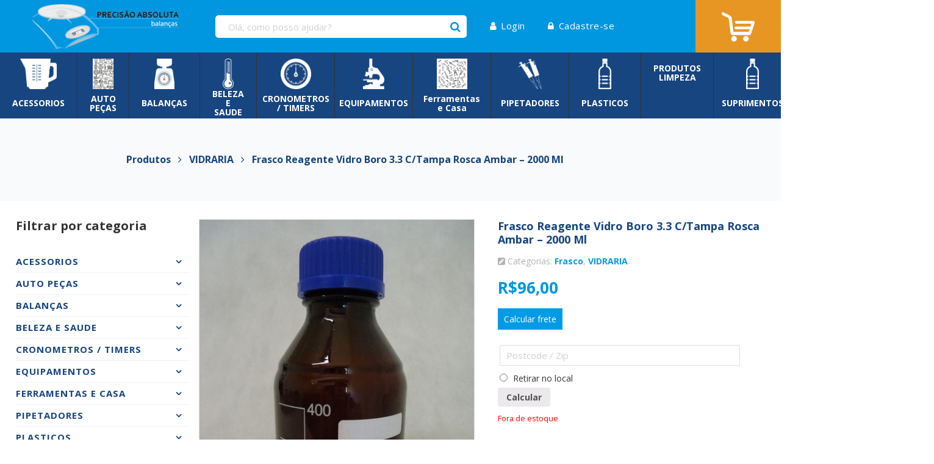

--- FILE ---
content_type: text/html; charset=UTF-8
request_url: https://www.precisaoabsoluta.com.br/produto/frasco-reagente-vidro-boro-3-3-ctampa-rosca-ambar-2000-ml/
body_size: 18772
content:
<!DOCTYPE html>
<html class="no-js" lang="pt-BR">
<head>
	<meta name="google-site-verification" content="cOlQc-hgCcxngpffKEIwmTmgijcEPcQCh-73SsqdKig" />
	<meta charset="UTF-8" />
	<meta name="viewport" content="width=device-width, initial-scale=1.0" />
	<link rel="profile" href="https://gmpg.org/xfn/11" />
	<link rel="pingback" href="https://www.precisaoabsoluta.com.br/xmlrpc.php" /> 
	<title>Frasco Reagente Vidro Boro 3.3 C/tampa Rosca Ambar &#8211; 2000 Ml &#8211; Precisão Absoluta</title>
<meta name='robots' content='max-image-preview:large' />
	<style>img:is([sizes="auto" i], [sizes^="auto," i]) { contain-intrinsic-size: 3000px 1500px }</style>
	<link rel="alternate" type="application/rss+xml" title="Feed para Precisão Absoluta &raquo;" href="https://www.precisaoabsoluta.com.br/feed/" />
<link rel="alternate" type="application/rss+xml" title="Feed de comentários para Precisão Absoluta &raquo;" href="https://www.precisaoabsoluta.com.br/comments/feed/" />
<script type="text/javascript">
/* <![CDATA[ */
window._wpemojiSettings = {"baseUrl":"https:\/\/s.w.org\/images\/core\/emoji\/16.0.1\/72x72\/","ext":".png","svgUrl":"https:\/\/s.w.org\/images\/core\/emoji\/16.0.1\/svg\/","svgExt":".svg","source":{"concatemoji":"https:\/\/www.precisaoabsoluta.com.br\/wp-includes\/js\/wp-emoji-release.min.js?ver=6.8.3"}};
/*! This file is auto-generated */
!function(s,n){var o,i,e;function c(e){try{var t={supportTests:e,timestamp:(new Date).valueOf()};sessionStorage.setItem(o,JSON.stringify(t))}catch(e){}}function p(e,t,n){e.clearRect(0,0,e.canvas.width,e.canvas.height),e.fillText(t,0,0);var t=new Uint32Array(e.getImageData(0,0,e.canvas.width,e.canvas.height).data),a=(e.clearRect(0,0,e.canvas.width,e.canvas.height),e.fillText(n,0,0),new Uint32Array(e.getImageData(0,0,e.canvas.width,e.canvas.height).data));return t.every(function(e,t){return e===a[t]})}function u(e,t){e.clearRect(0,0,e.canvas.width,e.canvas.height),e.fillText(t,0,0);for(var n=e.getImageData(16,16,1,1),a=0;a<n.data.length;a++)if(0!==n.data[a])return!1;return!0}function f(e,t,n,a){switch(t){case"flag":return n(e,"\ud83c\udff3\ufe0f\u200d\u26a7\ufe0f","\ud83c\udff3\ufe0f\u200b\u26a7\ufe0f")?!1:!n(e,"\ud83c\udde8\ud83c\uddf6","\ud83c\udde8\u200b\ud83c\uddf6")&&!n(e,"\ud83c\udff4\udb40\udc67\udb40\udc62\udb40\udc65\udb40\udc6e\udb40\udc67\udb40\udc7f","\ud83c\udff4\u200b\udb40\udc67\u200b\udb40\udc62\u200b\udb40\udc65\u200b\udb40\udc6e\u200b\udb40\udc67\u200b\udb40\udc7f");case"emoji":return!a(e,"\ud83e\udedf")}return!1}function g(e,t,n,a){var r="undefined"!=typeof WorkerGlobalScope&&self instanceof WorkerGlobalScope?new OffscreenCanvas(300,150):s.createElement("canvas"),o=r.getContext("2d",{willReadFrequently:!0}),i=(o.textBaseline="top",o.font="600 32px Arial",{});return e.forEach(function(e){i[e]=t(o,e,n,a)}),i}function t(e){var t=s.createElement("script");t.src=e,t.defer=!0,s.head.appendChild(t)}"undefined"!=typeof Promise&&(o="wpEmojiSettingsSupports",i=["flag","emoji"],n.supports={everything:!0,everythingExceptFlag:!0},e=new Promise(function(e){s.addEventListener("DOMContentLoaded",e,{once:!0})}),new Promise(function(t){var n=function(){try{var e=JSON.parse(sessionStorage.getItem(o));if("object"==typeof e&&"number"==typeof e.timestamp&&(new Date).valueOf()<e.timestamp+604800&&"object"==typeof e.supportTests)return e.supportTests}catch(e){}return null}();if(!n){if("undefined"!=typeof Worker&&"undefined"!=typeof OffscreenCanvas&&"undefined"!=typeof URL&&URL.createObjectURL&&"undefined"!=typeof Blob)try{var e="postMessage("+g.toString()+"("+[JSON.stringify(i),f.toString(),p.toString(),u.toString()].join(",")+"));",a=new Blob([e],{type:"text/javascript"}),r=new Worker(URL.createObjectURL(a),{name:"wpTestEmojiSupports"});return void(r.onmessage=function(e){c(n=e.data),r.terminate(),t(n)})}catch(e){}c(n=g(i,f,p,u))}t(n)}).then(function(e){for(var t in e)n.supports[t]=e[t],n.supports.everything=n.supports.everything&&n.supports[t],"flag"!==t&&(n.supports.everythingExceptFlag=n.supports.everythingExceptFlag&&n.supports[t]);n.supports.everythingExceptFlag=n.supports.everythingExceptFlag&&!n.supports.flag,n.DOMReady=!1,n.readyCallback=function(){n.DOMReady=!0}}).then(function(){return e}).then(function(){var e;n.supports.everything||(n.readyCallback(),(e=n.source||{}).concatemoji?t(e.concatemoji):e.wpemoji&&e.twemoji&&(t(e.twemoji),t(e.wpemoji)))}))}((window,document),window._wpemojiSettings);
/* ]]> */
</script>
<link rel='stylesheet' id='odin-style-css' href='https://www.precisaoabsoluta.com.br/wp-content/themes/wpbrasil-odin-3fa0943-child/assets/css/style.css' type='text/css' media='all' />
<style id='wp-emoji-styles-inline-css' type='text/css'>

	img.wp-smiley, img.emoji {
		display: inline !important;
		border: none !important;
		box-shadow: none !important;
		height: 1em !important;
		width: 1em !important;
		margin: 0 0.07em !important;
		vertical-align: -0.1em !important;
		background: none !important;
		padding: 0 !important;
	}
</style>
<link rel='stylesheet' id='wp-block-library-css' href='https://www.precisaoabsoluta.com.br/wp-includes/css/dist/block-library/style.min.css?ver=6.8.3' type='text/css' media='all' />
<style id='classic-theme-styles-inline-css' type='text/css'>
/*! This file is auto-generated */
.wp-block-button__link{color:#fff;background-color:#32373c;border-radius:9999px;box-shadow:none;text-decoration:none;padding:calc(.667em + 2px) calc(1.333em + 2px);font-size:1.125em}.wp-block-file__button{background:#32373c;color:#fff;text-decoration:none}
</style>
<link rel='stylesheet' id='wc-block-style-css' href='https://www.precisaoabsoluta.com.br/wp-content/plugins/woocommerce/packages/woocommerce-blocks/build/style.css?ver=2.4.5' type='text/css' media='all' />
<style id='global-styles-inline-css' type='text/css'>
:root{--wp--preset--aspect-ratio--square: 1;--wp--preset--aspect-ratio--4-3: 4/3;--wp--preset--aspect-ratio--3-4: 3/4;--wp--preset--aspect-ratio--3-2: 3/2;--wp--preset--aspect-ratio--2-3: 2/3;--wp--preset--aspect-ratio--16-9: 16/9;--wp--preset--aspect-ratio--9-16: 9/16;--wp--preset--color--black: #000000;--wp--preset--color--cyan-bluish-gray: #abb8c3;--wp--preset--color--white: #ffffff;--wp--preset--color--pale-pink: #f78da7;--wp--preset--color--vivid-red: #cf2e2e;--wp--preset--color--luminous-vivid-orange: #ff6900;--wp--preset--color--luminous-vivid-amber: #fcb900;--wp--preset--color--light-green-cyan: #7bdcb5;--wp--preset--color--vivid-green-cyan: #00d084;--wp--preset--color--pale-cyan-blue: #8ed1fc;--wp--preset--color--vivid-cyan-blue: #0693e3;--wp--preset--color--vivid-purple: #9b51e0;--wp--preset--gradient--vivid-cyan-blue-to-vivid-purple: linear-gradient(135deg,rgba(6,147,227,1) 0%,rgb(155,81,224) 100%);--wp--preset--gradient--light-green-cyan-to-vivid-green-cyan: linear-gradient(135deg,rgb(122,220,180) 0%,rgb(0,208,130) 100%);--wp--preset--gradient--luminous-vivid-amber-to-luminous-vivid-orange: linear-gradient(135deg,rgba(252,185,0,1) 0%,rgba(255,105,0,1) 100%);--wp--preset--gradient--luminous-vivid-orange-to-vivid-red: linear-gradient(135deg,rgba(255,105,0,1) 0%,rgb(207,46,46) 100%);--wp--preset--gradient--very-light-gray-to-cyan-bluish-gray: linear-gradient(135deg,rgb(238,238,238) 0%,rgb(169,184,195) 100%);--wp--preset--gradient--cool-to-warm-spectrum: linear-gradient(135deg,rgb(74,234,220) 0%,rgb(151,120,209) 20%,rgb(207,42,186) 40%,rgb(238,44,130) 60%,rgb(251,105,98) 80%,rgb(254,248,76) 100%);--wp--preset--gradient--blush-light-purple: linear-gradient(135deg,rgb(255,206,236) 0%,rgb(152,150,240) 100%);--wp--preset--gradient--blush-bordeaux: linear-gradient(135deg,rgb(254,205,165) 0%,rgb(254,45,45) 50%,rgb(107,0,62) 100%);--wp--preset--gradient--luminous-dusk: linear-gradient(135deg,rgb(255,203,112) 0%,rgb(199,81,192) 50%,rgb(65,88,208) 100%);--wp--preset--gradient--pale-ocean: linear-gradient(135deg,rgb(255,245,203) 0%,rgb(182,227,212) 50%,rgb(51,167,181) 100%);--wp--preset--gradient--electric-grass: linear-gradient(135deg,rgb(202,248,128) 0%,rgb(113,206,126) 100%);--wp--preset--gradient--midnight: linear-gradient(135deg,rgb(2,3,129) 0%,rgb(40,116,252) 100%);--wp--preset--font-size--small: 13px;--wp--preset--font-size--medium: 20px;--wp--preset--font-size--large: 36px;--wp--preset--font-size--x-large: 42px;--wp--preset--spacing--20: 0.44rem;--wp--preset--spacing--30: 0.67rem;--wp--preset--spacing--40: 1rem;--wp--preset--spacing--50: 1.5rem;--wp--preset--spacing--60: 2.25rem;--wp--preset--spacing--70: 3.38rem;--wp--preset--spacing--80: 5.06rem;--wp--preset--shadow--natural: 6px 6px 9px rgba(0, 0, 0, 0.2);--wp--preset--shadow--deep: 12px 12px 50px rgba(0, 0, 0, 0.4);--wp--preset--shadow--sharp: 6px 6px 0px rgba(0, 0, 0, 0.2);--wp--preset--shadow--outlined: 6px 6px 0px -3px rgba(255, 255, 255, 1), 6px 6px rgba(0, 0, 0, 1);--wp--preset--shadow--crisp: 6px 6px 0px rgba(0, 0, 0, 1);}:where(.is-layout-flex){gap: 0.5em;}:where(.is-layout-grid){gap: 0.5em;}body .is-layout-flex{display: flex;}.is-layout-flex{flex-wrap: wrap;align-items: center;}.is-layout-flex > :is(*, div){margin: 0;}body .is-layout-grid{display: grid;}.is-layout-grid > :is(*, div){margin: 0;}:where(.wp-block-columns.is-layout-flex){gap: 2em;}:where(.wp-block-columns.is-layout-grid){gap: 2em;}:where(.wp-block-post-template.is-layout-flex){gap: 1.25em;}:where(.wp-block-post-template.is-layout-grid){gap: 1.25em;}.has-black-color{color: var(--wp--preset--color--black) !important;}.has-cyan-bluish-gray-color{color: var(--wp--preset--color--cyan-bluish-gray) !important;}.has-white-color{color: var(--wp--preset--color--white) !important;}.has-pale-pink-color{color: var(--wp--preset--color--pale-pink) !important;}.has-vivid-red-color{color: var(--wp--preset--color--vivid-red) !important;}.has-luminous-vivid-orange-color{color: var(--wp--preset--color--luminous-vivid-orange) !important;}.has-luminous-vivid-amber-color{color: var(--wp--preset--color--luminous-vivid-amber) !important;}.has-light-green-cyan-color{color: var(--wp--preset--color--light-green-cyan) !important;}.has-vivid-green-cyan-color{color: var(--wp--preset--color--vivid-green-cyan) !important;}.has-pale-cyan-blue-color{color: var(--wp--preset--color--pale-cyan-blue) !important;}.has-vivid-cyan-blue-color{color: var(--wp--preset--color--vivid-cyan-blue) !important;}.has-vivid-purple-color{color: var(--wp--preset--color--vivid-purple) !important;}.has-black-background-color{background-color: var(--wp--preset--color--black) !important;}.has-cyan-bluish-gray-background-color{background-color: var(--wp--preset--color--cyan-bluish-gray) !important;}.has-white-background-color{background-color: var(--wp--preset--color--white) !important;}.has-pale-pink-background-color{background-color: var(--wp--preset--color--pale-pink) !important;}.has-vivid-red-background-color{background-color: var(--wp--preset--color--vivid-red) !important;}.has-luminous-vivid-orange-background-color{background-color: var(--wp--preset--color--luminous-vivid-orange) !important;}.has-luminous-vivid-amber-background-color{background-color: var(--wp--preset--color--luminous-vivid-amber) !important;}.has-light-green-cyan-background-color{background-color: var(--wp--preset--color--light-green-cyan) !important;}.has-vivid-green-cyan-background-color{background-color: var(--wp--preset--color--vivid-green-cyan) !important;}.has-pale-cyan-blue-background-color{background-color: var(--wp--preset--color--pale-cyan-blue) !important;}.has-vivid-cyan-blue-background-color{background-color: var(--wp--preset--color--vivid-cyan-blue) !important;}.has-vivid-purple-background-color{background-color: var(--wp--preset--color--vivid-purple) !important;}.has-black-border-color{border-color: var(--wp--preset--color--black) !important;}.has-cyan-bluish-gray-border-color{border-color: var(--wp--preset--color--cyan-bluish-gray) !important;}.has-white-border-color{border-color: var(--wp--preset--color--white) !important;}.has-pale-pink-border-color{border-color: var(--wp--preset--color--pale-pink) !important;}.has-vivid-red-border-color{border-color: var(--wp--preset--color--vivid-red) !important;}.has-luminous-vivid-orange-border-color{border-color: var(--wp--preset--color--luminous-vivid-orange) !important;}.has-luminous-vivid-amber-border-color{border-color: var(--wp--preset--color--luminous-vivid-amber) !important;}.has-light-green-cyan-border-color{border-color: var(--wp--preset--color--light-green-cyan) !important;}.has-vivid-green-cyan-border-color{border-color: var(--wp--preset--color--vivid-green-cyan) !important;}.has-pale-cyan-blue-border-color{border-color: var(--wp--preset--color--pale-cyan-blue) !important;}.has-vivid-cyan-blue-border-color{border-color: var(--wp--preset--color--vivid-cyan-blue) !important;}.has-vivid-purple-border-color{border-color: var(--wp--preset--color--vivid-purple) !important;}.has-vivid-cyan-blue-to-vivid-purple-gradient-background{background: var(--wp--preset--gradient--vivid-cyan-blue-to-vivid-purple) !important;}.has-light-green-cyan-to-vivid-green-cyan-gradient-background{background: var(--wp--preset--gradient--light-green-cyan-to-vivid-green-cyan) !important;}.has-luminous-vivid-amber-to-luminous-vivid-orange-gradient-background{background: var(--wp--preset--gradient--luminous-vivid-amber-to-luminous-vivid-orange) !important;}.has-luminous-vivid-orange-to-vivid-red-gradient-background{background: var(--wp--preset--gradient--luminous-vivid-orange-to-vivid-red) !important;}.has-very-light-gray-to-cyan-bluish-gray-gradient-background{background: var(--wp--preset--gradient--very-light-gray-to-cyan-bluish-gray) !important;}.has-cool-to-warm-spectrum-gradient-background{background: var(--wp--preset--gradient--cool-to-warm-spectrum) !important;}.has-blush-light-purple-gradient-background{background: var(--wp--preset--gradient--blush-light-purple) !important;}.has-blush-bordeaux-gradient-background{background: var(--wp--preset--gradient--blush-bordeaux) !important;}.has-luminous-dusk-gradient-background{background: var(--wp--preset--gradient--luminous-dusk) !important;}.has-pale-ocean-gradient-background{background: var(--wp--preset--gradient--pale-ocean) !important;}.has-electric-grass-gradient-background{background: var(--wp--preset--gradient--electric-grass) !important;}.has-midnight-gradient-background{background: var(--wp--preset--gradient--midnight) !important;}.has-small-font-size{font-size: var(--wp--preset--font-size--small) !important;}.has-medium-font-size{font-size: var(--wp--preset--font-size--medium) !important;}.has-large-font-size{font-size: var(--wp--preset--font-size--large) !important;}.has-x-large-font-size{font-size: var(--wp--preset--font-size--x-large) !important;}
:where(.wp-block-post-template.is-layout-flex){gap: 1.25em;}:where(.wp-block-post-template.is-layout-grid){gap: 1.25em;}
:where(.wp-block-columns.is-layout-flex){gap: 2em;}:where(.wp-block-columns.is-layout-grid){gap: 2em;}
:root :where(.wp-block-pullquote){font-size: 1.5em;line-height: 1.6;}
</style>
<link rel='stylesheet' id='contact-form-7-css' href='https://www.precisaoabsoluta.com.br/wp-content/plugins/contact-form-7/includes/css/styles.css?ver=6.1.4' type='text/css' media='all' />
<link rel='stylesheet' id='eg-fontawesome-css' href='https://www.precisaoabsoluta.com.br/wp-content/plugins/everest-gallery/css/font-awesome.min.css?ver=1.0.1' type='text/css' media='all' />
<link rel='stylesheet' id='eg-frontend-css' href='https://www.precisaoabsoluta.com.br/wp-content/plugins/everest-gallery/css/eg-frontend.css?ver=1.0.1' type='text/css' media='all' />
<link rel='stylesheet' id='eg-pretty-photo-css' href='https://www.precisaoabsoluta.com.br/wp-content/plugins/everest-gallery/css/prettyPhoto.css?ver=1.0.1' type='text/css' media='all' />
<link rel='stylesheet' id='eg-colorbox-css' href='https://www.precisaoabsoluta.com.br/wp-content/plugins/everest-gallery/css/eg-colorbox.css?ver=1.0.1' type='text/css' media='all' />
<link rel='stylesheet' id='eg-magnific-popup-css' href='https://www.precisaoabsoluta.com.br/wp-content/plugins/everest-gallery/css/magnific-popup.css?ver=1.0.1' type='text/css' media='all' />
<link rel='stylesheet' id='eg-animate-css' href='https://www.precisaoabsoluta.com.br/wp-content/plugins/everest-gallery/css/animate.css?ver=1.0.1' type='text/css' media='all' />
<link rel='stylesheet' id='eg-bxslider-css' href='https://www.precisaoabsoluta.com.br/wp-content/plugins/everest-gallery/css/jquery.bxslider.min.css?ver=1.0.1' type='text/css' media='all' />
<link rel='stylesheet' id='product_slider_style-css' href='https://www.precisaoabsoluta.com.br/wp-content/plugins/product-slider//assets/frontend/css/style.css?ver=6.8.3' type='text/css' media='all' />
<link rel='stylesheet' id='owl.carousel-css' href='https://www.precisaoabsoluta.com.br/wp-content/plugins/product-slider/assets/frontend/css/owl.carousel.css?ver=6.8.3' type='text/css' media='all' />
<link rel='stylesheet' id='owl.theme-css' href='https://www.precisaoabsoluta.com.br/wp-content/plugins/product-slider/assets/frontend/css/owl.theme.css?ver=6.8.3' type='text/css' media='all' />
<link rel='stylesheet' id='style-slider-css' href='https://www.precisaoabsoluta.com.br/wp-content/plugins/product-slider/assets/frontend/css/style-slider.css?ver=6.8.3' type='text/css' media='all' />
<link rel='stylesheet' id='style.skins-css' href='https://www.precisaoabsoluta.com.br/wp-content/plugins/product-slider/assets/global/css/style.skins.css?ver=6.8.3' type='text/css' media='all' />
<link rel='stylesheet' id='style.layout-css' href='https://www.precisaoabsoluta.com.br/wp-content/plugins/product-slider/assets/global/css/style.layout.css?ver=6.8.3' type='text/css' media='all' />
<link rel='stylesheet' id='pac-styles-css' href='https://www.precisaoabsoluta.com.br/wp-content/plugins/woocommerce-product-archive-customiser/assets/css/pac.css?ver=6.8.3' type='text/css' media='all' />
<link rel='stylesheet' id='pac-layout-styles-css' href='https://www.precisaoabsoluta.com.br/wp-content/plugins/woocommerce-product-archive-customiser/assets/css/layout.css?ver=6.8.3' type='text/css' media='only screen and (min-width: 768px)' />
<link rel='stylesheet' id='woocommerce-layout-css' href='https://www.precisaoabsoluta.com.br/wp-content/plugins/woocommerce/assets/css/woocommerce-layout.css?ver=3.8.3' type='text/css' media='all' />
<link rel='stylesheet' id='woocommerce-smallscreen-css' href='https://www.precisaoabsoluta.com.br/wp-content/plugins/woocommerce/assets/css/woocommerce-smallscreen.css?ver=3.8.3' type='text/css' media='only screen and (max-width: 768px)' />
<link rel='stylesheet' id='woocommerce-general-css' href='https://www.precisaoabsoluta.com.br/wp-content/plugins/woocommerce/assets/css/woocommerce.css?ver=3.8.3' type='text/css' media='all' />
<style id='woocommerce-inline-inline-css' type='text/css'>
.woocommerce form .form-row .required { visibility: visible; }
</style>
<link rel='stylesheet' id='hamburger.css-css' href='https://www.precisaoabsoluta.com.br/wp-content/plugins/wp-responsive-menu/assets/css/wpr-hamburger.css?ver=3.2.1' type='text/css' media='all' />
<link rel='stylesheet' id='wprmenu.css-css' href='https://www.precisaoabsoluta.com.br/wp-content/plugins/wp-responsive-menu/assets/css/wprmenu.css?ver=3.2.1' type='text/css' media='all' />
<style id='wprmenu.css-inline-css' type='text/css'>
@media only screen and ( max-width: 768px ) {html body div.wprm-wrapper {overflow: scroll;}#wprmenu_bar {background-image: url();background-size: cover ;background-repeat: repeat;}#wprmenu_bar {background-color: #0097e0;}html body div#mg-wprm-wrap .wpr_submit .icon.icon-search {color: #FFFFFF;}#wprmenu_bar .menu_title,#wprmenu_bar .wprmenu_icon_menu,#wprmenu_bar .menu_title a {color: #FFFFFF;}#wprmenu_bar .menu_title a {font-size: 20px;font-weight: normal;}#mg-wprm-wrap li.menu-item a {font-size: 15px;text-transform: uppercase;font-weight: normal;}#mg-wprm-wrap li.menu-item-has-children ul.sub-menu a {font-size: 15px;text-transform: uppercase;font-weight: normal;}#mg-wprm-wrap li.current-menu-item > a {background: #0097e0;}#mg-wprm-wrap li.current-menu-item > a,#mg-wprm-wrap li.current-menu-item span.wprmenu_icon{color: #FFFFFF !important;}#mg-wprm-wrap {background-color: #0097e0;}.cbp-spmenu-push-toright,.cbp-spmenu-push-toright .mm-slideout {left: 80% ;}.cbp-spmenu-push-toleft {left: -80% ;}#mg-wprm-wrap.cbp-spmenu-right,#mg-wprm-wrap.cbp-spmenu-left,#mg-wprm-wrap.cbp-spmenu-right.custom,#mg-wprm-wrap.cbp-spmenu-left.custom,.cbp-spmenu-vertical {width: 80%;max-width: 400px;}#mg-wprm-wrap ul#wprmenu_menu_ul li.menu-item a,div#mg-wprm-wrap ul li span.wprmenu_icon {color: #FFFFFF;}#mg-wprm-wrap ul#wprmenu_menu_ul li.menu-item:valid ~ a{color: #FFFFFF;}#mg-wprm-wrap ul#wprmenu_menu_ul li.menu-item a:hover {background: #0097e0;color: #FFFFFF !important;}div#mg-wprm-wrap ul>li:hover>span.wprmenu_icon {color: #FFFFFF !important;}.wprmenu_bar .hamburger-inner,.wprmenu_bar .hamburger-inner::before,.wprmenu_bar .hamburger-inner::after {background: #FFFFFF;}.wprmenu_bar .hamburger:hover .hamburger-inner,.wprmenu_bar .hamburger:hover .hamburger-inner::before,.wprmenu_bar .hamburger:hover .hamburger-inner::after {background: #FFFFFF;}div.wprmenu_bar div.hamburger{padding-right: 6px !important;}#wprmenu_menu.left {width:80%;left: -80%;right: auto;}#wprmenu_menu.right {width:80%;right: -80%;left: auto;}html body div#wprmenu_bar {height : px;}#mg-wprm-wrap.cbp-spmenu-left,#mg-wprm-wrap.cbp-spmenu-right,#mg-widgetmenu-wrap.cbp-spmenu-widget-left,#mg-widgetmenu-wrap.cbp-spmenu-widget-right {top: px !important;}.wprmenu_bar .hamburger {float: left;}.wprmenu_bar #custom_menu_icon.hamburger {top: px;left: 0px;float: left !important;background-color: #CCCCCC;}.wpr_custom_menu #custom_menu_icon {display: block;}html { padding-top: 42px !important; }#wprmenu_bar,#mg-wprm-wrap { display: block; }div#wpadminbar { position: fixed; }}
</style>
<link rel='stylesheet' id='wpr_icons-css' href='https://www.precisaoabsoluta.com.br/wp-content/plugins/wp-responsive-menu/inc/assets/icons/wpr-icons.css?ver=3.2.1' type='text/css' media='all' />
<link rel='stylesheet' id='shipping-simulator-css' href='https://www.precisaoabsoluta.com.br/wp-content/plugins/woo-shipping-gateway/assets/css/simulator.css?ver=2.1.18' type='text/css' media='all' />
<link rel='stylesheet' id='a3wc_sort_display-css' href='//www.precisaoabsoluta.com.br/wp-content/uploads/sass/wc_sort_display.min.css?ver=1521467341' type='text/css' media='all' />
<script type="text/javascript" src="https://www.precisaoabsoluta.com.br/wp-includes/js/jquery/jquery.min.js?ver=3.7.1" id="jquery-core-js"></script>
<script type="text/javascript" src="https://www.precisaoabsoluta.com.br/wp-includes/js/jquery/jquery-migrate.min.js?ver=3.4.1" id="jquery-migrate-js"></script>
<!--[if lt IE 9]>
<script type="text/javascript" src="https://www.precisaoabsoluta.com.br/wp-content/themes/wpbrasil-odin-3fa0943/assets/js/html5.js?ver=6.8.3" id="html5shiv-js"></script>
<![endif]-->
<script type="text/javascript" src="https://www.precisaoabsoluta.com.br/wp-includes/js/tinymce/tinymce.min.js?ver=49110-20250317" id="wp-tinymce-root-js"></script>
<script type="text/javascript" src="https://www.precisaoabsoluta.com.br/wp-includes/js/tinymce/plugins/compat3x/plugin.min.js?ver=49110-20250317" id="wp-tinymce-js"></script>
<script type="text/javascript" src="https://www.precisaoabsoluta.com.br/wp-content/plugins/everest-gallery/js/jquery.bxslider.min.js?ver=1.0.1" id="eg-bxslider-script-js"></script>
<script type="text/javascript" src="https://www.precisaoabsoluta.com.br/wp-content/plugins/everest-gallery/js/imagesloaded.min.js?ver=1.0.1" id="eg-imageloaded-script-js"></script>
<script type="text/javascript" src="https://www.precisaoabsoluta.com.br/wp-content/plugins/everest-gallery/js/jquery.prettyPhoto.js?ver=1.0.1" id="eg-prettyphoto-js"></script>
<script type="text/javascript" src="https://www.precisaoabsoluta.com.br/wp-content/plugins/everest-gallery/js/jquery.colorbox-min.js?ver=1.0.1" id="eg-colorbox-js"></script>
<script type="text/javascript" src="https://www.precisaoabsoluta.com.br/wp-content/plugins/everest-gallery/js/isotope.js?ver=1.0.1" id="eg-isotope-script-js"></script>
<script type="text/javascript" src="https://www.precisaoabsoluta.com.br/wp-content/plugins/everest-gallery/js/jquery.magnific-popup.min.js?ver=1.0.1" id="eg-magnific-popup-js"></script>
<script type="text/javascript" src="https://www.precisaoabsoluta.com.br/wp-content/plugins/everest-gallery/js/jquery.everest-lightbox.js?ver=1.0.1" id="eg-everest-lightbox-js"></script>
<script type="text/javascript" id="eg-frontend-script-js-extra">
/* <![CDATA[ */
var eg_frontend_js_object = {"ajax_url":"https:\/\/www.precisaoabsoluta.com.br\/wp-admin\/admin-ajax.php","strings":{"video_missing":"Video URL missing"},"ajax_nonce":"10f656fc62","plugin_url":"https:\/\/www.precisaoabsoluta.com.br\/wp-content\/plugins\/everest-gallery\/"};
/* ]]> */
</script>
<script type="text/javascript" src="https://www.precisaoabsoluta.com.br/wp-content/plugins/everest-gallery/js/eg-frontend.js?ver=1.0.1" id="eg-frontend-script-js"></script>
<script type="text/javascript" src="https://www.precisaoabsoluta.com.br/wp-content/plugins/product-slider/assets/frontend/js/owl.carousel.js?ver=6.8.3" id="owl.carousel-js"></script>
<script type="text/javascript" src="https://www.precisaoabsoluta.com.br/wp-content/plugins/wp-responsive-menu/assets/js/modernizr.custom.js?ver=3.2.1" id="modernizr-js"></script>
<script type="text/javascript" src="https://www.precisaoabsoluta.com.br/wp-content/plugins/wp-responsive-menu/assets/js/touchSwipe.js?ver=3.2.1" id="touchSwipe-js"></script>
<script type="text/javascript" id="wprmenu.js-js-extra">
/* <![CDATA[ */
var wprmenu = {"zooming":"no","from_width":"768","push_width":"400","menu_width":"80","parent_click":"yes","swipe":"yes","enable_overlay":"","wprmenuDemoId":""};
/* ]]> */
</script>
<script type="text/javascript" src="https://www.precisaoabsoluta.com.br/wp-content/plugins/wp-responsive-menu/assets/js/wprmenu.js?ver=3.2.1" id="wprmenu.js-js"></script>
<script type="text/javascript" src="https://www.precisaoabsoluta.com.br/wp-content/plugins/woocommerce-quantity-increment/assets/js/wc-quantity-increment.min.js?ver=6.8.3" id="wcqi-js-js"></script>
<script type="text/javascript" src="https://www.precisaoabsoluta.com.br/wp-content/themes/wpbrasil-odin-3fa0943-child/assets/js/jquery.maskedinput.js?ver=6.8.3" id="masked-input-js"></script>
<script type="text/javascript" src="https://www.precisaoabsoluta.com.br/wp-content/plugins/woocommerce-quantity-increment/assets/js/lib/number-polyfill.min.js?ver=6.8.3" id="wcqi-number-polyfill-js"></script>
<link rel="https://api.w.org/" href="https://www.precisaoabsoluta.com.br/wp-json/" /><link rel="alternate" title="JSON" type="application/json" href="https://www.precisaoabsoluta.com.br/wp-json/wp/v2/product/16118" /><link rel="canonical" href="https://www.precisaoabsoluta.com.br/produto/frasco-reagente-vidro-boro-3-3-ctampa-rosca-ambar-2000-ml/" />
<link rel='shortlink' href='https://www.precisaoabsoluta.com.br/?p=16118' />
<link rel="alternate" title="oEmbed (JSON)" type="application/json+oembed" href="https://www.precisaoabsoluta.com.br/wp-json/oembed/1.0/embed?url=https%3A%2F%2Fwww.precisaoabsoluta.com.br%2Fproduto%2Ffrasco-reagente-vidro-boro-3-3-ctampa-rosca-ambar-2000-ml%2F" />
<link rel="alternate" title="oEmbed (XML)" type="text/xml+oembed" href="https://www.precisaoabsoluta.com.br/wp-json/oembed/1.0/embed?url=https%3A%2F%2Fwww.precisaoabsoluta.com.br%2Fproduto%2Ffrasco-reagente-vidro-boro-3-3-ctampa-rosca-ambar-2000-ml%2F&#038;format=xml" />
            <script type="text/javascript">
                var ewc_ajax_url = "https://www.precisaoabsoluta.com.br/wp-admin/admin-ajax.php";
            </script>
            <style type="text/css">
                #ewc_shipping_calculator{margin-top:10px;max-width: 400px;}
                .ewc_shipping_button{
                    margin-bottom:10px;
                    text-align: left                }
                .ewc_shiiping_form{
                    display:block;
                }
                .loaderimage{
                    display:none;
                    margin-left:5px;
                }
                .ewc_message{margin-bottom:10px;}
                .ewc_error{color:red;}
                .ewc_success{color:green;}
                .ewc_shipping_button .btn_shipping{
                    padding:8px 10px;
                    text-align: center;
                    display:inline-block;
                    border:18px  solid;
                    border-radius: px;
                    color:#ffffff;
                    background-color: #039be5;
                    cursor:pointer;
                }
                            </style>
            	<noscript><style>.woocommerce-product-gallery{ opacity: 1 !important; }</style></noscript>
	<link rel="icon" href="https://www.precisaoabsoluta.com.br/wp-content/uploads/2017/11/icon.png" sizes="32x32" />
<link rel="icon" href="https://www.precisaoabsoluta.com.br/wp-content/uploads/2017/11/icon.png" sizes="192x192" />
<link rel="apple-touch-icon" href="https://www.precisaoabsoluta.com.br/wp-content/uploads/2017/11/icon.png" />
<meta name="msapplication-TileImage" content="https://www.precisaoabsoluta.com.br/wp-content/uploads/2017/11/icon.png" />
	
	<link href="https://www.precisaoabsoluta.com.br/wp-content/themes/wpbrasil-odin-3fa0943-child/assets/css/font-awesome.css" rel="stylesheet">	
	<link href="https://www.precisaoabsoluta.com.br/wp-content/themes/wpbrasil-odin-3fa0943-child/assets/css/materialize.min.css" rel="stylesheet">	
	<link href="https://www.precisaoabsoluta.com.br/wp-content/themes/wpbrasil-odin-3fa0943-child/assets/css/custom.css" rel="stylesheet">


</head>

<body data-rsssl=1 class="wp-singular product-template-default single single-product postid-16118 wp-custom-logo wp-theme-wpbrasil-odin-3fa0943 wp-child-theme-wpbrasil-odin-3fa0943-child theme-wpbrasil-odin-3fa0943 wc-pac-hide-sale-flash woocommerce woocommerce-page woocommerce-no-js">
	<div id="site_url" url="https://www.precisaoabsoluta.com.br"></div>
	<a id="skippy" class="sr-only sr-only-focusable" href="#content">
		<div class="container">
			<span class="skiplink-text">Pular para o conteúdo</span>
		</div>
	</a>


	
<header id="header" role="banner">
	<div class="container-full">
		
		<div class="page-header hidden-xs">
			
			<div class="custom-header">
				<div class="col-md-12">
					<div class="logo ">
						<a href="" rel="home">
							<a href="https://www.precisaoabsoluta.com.br/" class="custom-logo-link" rel="home"><img width="240" height="73" src="https://www.precisaoabsoluta.com.br/wp-content/uploads/2017/11/cropped-logo.png" class="custom-logo" alt="Precisão Absoluta" decoding="async" /></a>	
						</a>
					</div>

										<!-- ////////////  BUSCA  /////////////  -->
			
					<form role="search" method="get" class="search-form" action="https://www.precisaoabsoluta.com.br/">
					    <label>
					        
					        <input type="search" class="search-field"
					            placeholder="Olá, como posso ajudar?"
					            value="" name="s"
					            title="Pesquisar por:" />
					    </label>
					    <button type="submit" class="search-submit"><i class='fa fa-search' aria-hidden='true'></i></button>
					    
					</form>

										<div class="login"><a href="https://www.precisaoabsoluta.com.br/minha-conta"><i class="fa fa-user" aria-hidden="true"></i>Login</a></div>

					<div class="registro"><a href="https://www.precisaoabsoluta.com.br/registro"><i class="fa fa-lock" aria-hidden="true"></i>Cadastre-se</a></div>
										<div class="carrinho"><a href="https://www.precisaoabsoluta.com.br/carrinho"><img src="https://www.precisaoabsoluta.com.br/wp-content/themes/wpbrasil-odin-3fa0943-child/assets/images/cart.png"></a></div>

				</div>
					
			</div>

			
			
			<ul class='category'><li class='acessorios'><img src="https://www.precisaoabsoluta.com.br/wp-content/uploads/2017/11/acessorios.png" alt="ACESSORIOS" /><h2>ACESSORIOS</h2><ul class='subcategory'><li><a href="https://www.precisaoabsoluta.com.br/categoria-produto/acessorios/produtos-acessorios-acessorio-celular/">Acessorio Celular</a></li><li><a href="https://www.precisaoabsoluta.com.br/categoria-produto/acessorios/produtos-acessorios-alca/">Alça</a></li><li><a href="https://www.precisaoabsoluta.com.br/categoria-produto/acessorios/produtos-acessorios-barquinhas-pesagem/">Barquinhas Pesagem</a></li><li><a href="https://www.precisaoabsoluta.com.br/categoria-produto/acessorios/produtos-acessorios-barra-magnetica/">Barra Magnética</a></li><li><a href="https://www.precisaoabsoluta.com.br/categoria-produto/acessorios/produtos-acessorios-bunsen/">Bunsen</a></li><li><a href="https://www.precisaoabsoluta.com.br/categoria-produto/acessorios/produtos-acessorios-camara/">Câmara</a></li><li><a href="https://www.precisaoabsoluta.com.br/categoria-produto/acessorios/produtos-acessorios-cassete-histologicos/">cassete histologicos</a></li><li><a href="https://www.precisaoabsoluta.com.br/categoria-produto/acessorios/produtos-acessorios-colher-espatula/">Colher/Espatula</a></li><li><a href="https://www.precisaoabsoluta.com.br/categoria-produto/acessorios/produtos-acessorios-conectores/">Conectores</a></li><li><a href="https://www.precisaoabsoluta.com.br/categoria-produto/acessorios/produtos-acessorios-contador/">Contador</a></li><li><a href="https://www.precisaoabsoluta.com.br/categoria-produto/acessorios/produtos-acessorios-cuba/">cuba</a></li><li><a href="https://www.precisaoabsoluta.com.br/categoria-produto/acessorios/produtos-acessorios-dispensador/">dispensador</a></li><li><a href="https://www.precisaoabsoluta.com.br/categoria-produto/acessorios/produtos-acessorios-diversos-iii/">Diversos III</a></li><li><a href="https://www.precisaoabsoluta.com.br/categoria-produto/acessorios/produtos-acessorios-eletrodo/">Eletrodo</a></li><li><a href="https://www.precisaoabsoluta.com.br/categoria-produto/acessorios/produtos-acessorios-escova/">Escova</a></li><li><a href="https://www.precisaoabsoluta.com.br/categoria-produto/acessorios/filtros/">FILTROS</a></li><li><a href="https://www.precisaoabsoluta.com.br/categoria-produto/acessorios/lamparina/">lamparina</a></li><li><a href="https://www.precisaoabsoluta.com.br/categoria-produto/acessorios/produtos-acessorios-mangueira-tubo-conexao/">Mangueira/tubo/conexão</a></li><li><a href="https://www.precisaoabsoluta.com.br/categoria-produto/acessorios/produtos-acessorios-peso/">Peso</a></li><li><a href="https://www.precisaoabsoluta.com.br/categoria-produto/acessorios/produtos-acessorios-pinca/">Pinça</a></li><li><a href="https://www.precisaoabsoluta.com.br/categoria-produto/acessorios/produtos-acessorios-rolhas-e-tampas/">Rolhas e Tampas</a></li><li><a href="https://www.precisaoabsoluta.com.br/categoria-produto/acessorios/saco-autoclavavel/">SACO AUTOCLAVAVEL</a></li><li><a href="https://www.precisaoabsoluta.com.br/categoria-produto/acessorios/produtos-acessorios-suporte/">Suporte</a></li><li><a href="https://www.precisaoabsoluta.com.br/categoria-produto/acessorios/produtos-acessorios-swab/">Swab</a></li></ul></li><li class='auto-pecas'><img src="https://www.precisaoabsoluta.com.br/wp-content/uploads/2024/08/pecas.jpg" alt="AUTO PEÇAS" /><h2>AUTO PEÇAS</h2><ul class='subcategory'><li><a href="https://www.precisaoabsoluta.com.br/categoria-produto/auto-pecas/emblema/">Emblema</a></li><li><a href="https://www.precisaoabsoluta.com.br/categoria-produto/auto-pecas/farol/">FAROL</a></li><li><a href="https://www.precisaoabsoluta.com.br/categoria-produto/auto-pecas/grade/">grade</a></li><li><a href="https://www.precisaoabsoluta.com.br/categoria-produto/auto-pecas/lanterna/">LANTERNA</a></li></ul></li><li class='balancas'><img src="https://www.precisaoabsoluta.com.br/wp-content/uploads/2018/02/balancas.png" alt="BALANÇAS" /><h2>BALANÇAS</h2><ul class='subcategory'><li><a href="https://www.precisaoabsoluta.com.br/categoria-produto/balancas/produtos-balancas-balanca-analitica-00001g/">Balança Analítica (0,0001g)</a></li><li><a href="https://www.precisaoabsoluta.com.br/categoria-produto/balancas/produtos-balancas-balanca-centesimal-001g/">Balança Centesimal (0,01g)</a></li><li><a href="https://www.precisaoabsoluta.com.br/categoria-produto/balancas/produtos-balancas-balanca-comercial-industrial/">Balança Comercial/Industrial</a></li><li><a href="https://www.precisaoabsoluta.com.br/categoria-produto/balancas/produtos-balancas-balanca-de-precisao/">Balança de Precisão</a></li><li><a href="https://www.precisaoabsoluta.com.br/categoria-produto/balancas/produtos-balancas-balanca-decimal-01g/">Balança Decimal (0,1g)</a></li><li><a href="https://www.precisaoabsoluta.com.br/categoria-produto/balancas/produtos-balancas-balanca-domestica-cozinha-banheiro/">Balança Doméstica (Cozinha / Banheiro)</a></li><li><a href="https://www.precisaoabsoluta.com.br/categoria-produto/balancas/produtos-balancas-balanca-linha-medica/">Balança Linha Médica</a></li><li><a href="https://www.precisaoabsoluta.com.br/categoria-produto/balancas/produtos-balancas-balanca-milesimal-0001g/">Balança Milesimal (0,001g)</a></li></ul></li><li class='beleza-e-saude'><img src="https://www.precisaoabsoluta.com.br/wp-content/uploads/2018/02/saude.png" alt="BELEZA E SAUDE" /><h2>BELEZA E SAUDE</h2><ul class='subcategory'><li><a href="https://www.precisaoabsoluta.com.br/categoria-produto/beleza-e-saude/produtos-beleza-e-saude-aparelho-pressao/">Aparelho Pressão</a></li><li><a href="https://www.precisaoabsoluta.com.br/categoria-produto/beleza-e-saude/produtos-beleza-e-saude-estadiometro/">Estadiômetro</a></li><li><a href="https://www.precisaoabsoluta.com.br/categoria-produto/beleza-e-saude/produtos-beleza-e-saude-massageador/">Massageador</a></li><li><a href="https://www.precisaoabsoluta.com.br/categoria-produto/beleza-e-saude/produtos-beleza-e-saude-termometro-uso-pessoal/">Termômetro uso Pessoal</a></li><li><a href="https://www.precisaoabsoluta.com.br/categoria-produto/beleza-e-saude/produtos-beleza-e-saude-trena/">Trena</a></li></ul></li><li class='cronometros-timers'><img src="https://www.precisaoabsoluta.com.br/wp-content/uploads/2018/02/timers.png" alt="CRONOMETROS / TIMERS" /><h2>CRONOMETROS / TIMERS</h2><ul class='subcategory'><li><a href="https://www.precisaoabsoluta.com.br/categoria-produto/cronometros-timers/produtos-cronometros-timers-cronometro/">Cronômetro</a></li><li><a href="https://www.precisaoabsoluta.com.br/categoria-produto/cronometros-timers/produtos-cronometros-timers-relogio/">Relógio</a></li><li><a href="https://www.precisaoabsoluta.com.br/categoria-produto/cronometros-timers/produtos-cronometros-timers-timer/">Timer</a></li></ul></li><li class='equipamentos'><img src="https://www.precisaoabsoluta.com.br/wp-content/uploads/2017/11/equipamentos.png" alt="EQUIPAMENTOS" /><h2>EQUIPAMENTOS</h2><ul class='subcategory'><li><a href="https://www.precisaoabsoluta.com.br/categoria-produto/equipamentos/acidimetro/">ACIDIMETRO</a></li><li><a href="https://www.precisaoabsoluta.com.br/categoria-produto/equipamentos/produtos-equipamentos-agitador/">Agitador</a></li><li><a href="https://www.precisaoabsoluta.com.br/categoria-produto/equipamentos/produtos-equipamentos-anemometro/">anemometro</a></li><li><a href="https://www.precisaoabsoluta.com.br/categoria-produto/equipamentos/produtos-equipamentos-banho-maria/">BANHO MARIA</a></li><li><a href="https://www.precisaoabsoluta.com.br/categoria-produto/equipamentos/capela-exaustao/">CAPELA EXAUSTÃO</a></li><li><a href="https://www.precisaoabsoluta.com.br/categoria-produto/equipamentos/produtos-equipamentos-centrifuga/">centrifuga</a></li><li><a href="https://www.precisaoabsoluta.com.br/categoria-produto/equipamentos/produtos-equipamentos-chapa/">Chapa</a></li><li><a href="https://www.precisaoabsoluta.com.br/categoria-produto/equipamentos/produtos-equipamentos-condutivimetro/">Condutivimetro</a></li><li><a href="https://www.precisaoabsoluta.com.br/categoria-produto/equipamentos/produtos-equipamentos-contador-de-colonia/">contador de colonia</a></li><li><a href="https://www.precisaoabsoluta.com.br/categoria-produto/equipamentos/produtos-equipamentos-decibelimetro/">Decibelimetro</a></li><li><a href="https://www.precisaoabsoluta.com.br/categoria-produto/equipamentos/produtos-equipamentos-deionizador/">deionizador</a></li><li><a href="https://www.precisaoabsoluta.com.br/categoria-produto/equipamentos/produtos-equipamentos-dessecador/">Dessecador</a></li><li><a href="https://www.precisaoabsoluta.com.br/categoria-produto/equipamentos/destiladores/">Destiladores</a></li><li><a href="https://www.precisaoabsoluta.com.br/categoria-produto/equipamentos/produtos-equipamentos-homogeneizadores/">homogeneizadores</a></li><li><a href="https://www.precisaoabsoluta.com.br/categoria-produto/equipamentos/produtos-equipamentos-luximetro/">Luximetro</a></li><li><a href="https://www.precisaoabsoluta.com.br/categoria-produto/equipamentos/produtos-equipamentos-manta/">MANTA</a></li><li><a href="https://www.precisaoabsoluta.com.br/categoria-produto/equipamentos/produtos-equipamentos-microscopio/">Microscópio</a></li><li><a href="https://www.precisaoabsoluta.com.br/categoria-produto/equipamentos/osmose/">Osmose</a></li><li><a href="https://www.precisaoabsoluta.com.br/categoria-produto/equipamentos/produtos-equipamentos-phmetro/">Phmetro</a></li><li><a href="https://www.precisaoabsoluta.com.br/categoria-produto/equipamentos/produtos-equipamentos-ponto-de-fusao/">Ponto de Fusão</a></li><li><a href="https://www.precisaoabsoluta.com.br/categoria-produto/equipamentos/produtos-equipamentos-refratometro/">Refratômetro</a></li><li><a href="https://www.precisaoabsoluta.com.br/categoria-produto/equipamentos/produtos-equipamentos-salinometro/">Salinômetro</a></li><li><a href="https://www.precisaoabsoluta.com.br/categoria-produto/equipamentos/produtos-equipamentos-viscosimetro/">Viscosimetro</a></li></ul></li><li class='ferramentas-e-casa'><img src="https://www.precisaoabsoluta.com.br/wp-content/uploads/2023/10/ferramentas.jpg" alt="Ferramentas e Casa" /><h2>Ferramentas e Casa</h2><ul class='subcategory'><li><a href="https://www.precisaoabsoluta.com.br/categoria-produto/ferramentas-e-casa/casa/">Casa</a></li><li><a href="https://www.precisaoabsoluta.com.br/categoria-produto/ferramentas-e-casa/ferramentas/">Ferramentas</a></li></ul></li><li class='pipetadores'><img src="https://www.precisaoabsoluta.com.br/wp-content/uploads/2018/02/pipetadores.png" alt="PIPETADORES" /><h2>PIPETADORES</h2><ul class='subcategory'><li><a href="https://www.precisaoabsoluta.com.br/categoria-produto/pipetadores/produtos-pipetadores-macropipetador/">Macropipetador</a></li><li><a href="https://www.precisaoabsoluta.com.br/categoria-produto/pipetadores/produtos-pipetadores-micropipeta-volume-fixo/">Micropipeta - Volume fixo</a></li><li><a href="https://www.precisaoabsoluta.com.br/categoria-produto/pipetadores/produtos-pipetadores-micropipeta-volume-variavel/">Micropipeta - Volume Variável</a></li><li><a href="https://www.precisaoabsoluta.com.br/categoria-produto/pipetadores/produtos-pipetadores-minimicropipeta/">Minimicropipeta</a></li><li><a href="https://www.precisaoabsoluta.com.br/categoria-produto/pipetadores/produtos-pipetadores-pi-pump/">Pi-Pump</a></li><li><a href="https://www.precisaoabsoluta.com.br/categoria-produto/pipetadores/produtos-pipetadores-pipetador-manual-tetina/">Pipetador Manual - Tetina</a></li><li><a href="https://www.precisaoabsoluta.com.br/categoria-produto/pipetadores/produtos-pipetadores-repipetador/">REPIPETADOR</a></li><li><a href="https://www.precisaoabsoluta.com.br/categoria-produto/pipetadores/repipetador/">Repipetador</a></li></ul></li><li class='plasticos'><img src="https://www.precisaoabsoluta.com.br/wp-content/uploads/2018/02/plasticos.png" alt="PLASTICOS" /><h2>PLASTICOS</h2><ul class='subcategory'><li><a href="https://www.precisaoabsoluta.com.br/categoria-produto/plasticos/produtos-plasticos-balao-plastico/">Balão (plástico)</a></li><li><a href="https://www.precisaoabsoluta.com.br/categoria-produto/plasticos/produtos-plasticos-bandeja-palstico/">Bandeja (palstico)</a></li><li><a href="https://www.precisaoabsoluta.com.br/categoria-produto/plasticos/produtos-plasticos-bastao-plastico/">Bastão (plástico)</a></li><li><a href="https://www.precisaoabsoluta.com.br/categoria-produto/plasticos/produtos-plasticos-becker-plastico/">Becker (plástico)</a></li><li><a href="https://www.precisaoabsoluta.com.br/categoria-produto/plasticos/bombona-galao-barril/">Bombona/galão/barril</a></li><li><a href="https://www.precisaoabsoluta.com.br/categoria-produto/plasticos/produtos-plasticos-caixa-plastico/">Caixa (plástico)</a></li><li><a href="https://www.precisaoabsoluta.com.br/categoria-produto/plasticos/produtos-plasticos-calice-plastico/">Cálice plastico</a></li><li><a href="https://www.precisaoabsoluta.com.br/categoria-produto/plasticos/coletor/">COLETOR</a></li><li><a href="https://www.precisaoabsoluta.com.br/categoria-produto/plasticos/produtos-plasticos-erlenmeyer-plastico/">Erlenmeyer (plástico)</a></li><li><a href="https://www.precisaoabsoluta.com.br/categoria-produto/plasticos/produtos-plasticos-estante-plastico/">Estante (plástico)</a></li><li><a href="https://www.precisaoabsoluta.com.br/categoria-produto/plasticos/produtos-plasticos-frasco/">frasco</a></li><li><a href="https://www.precisaoabsoluta.com.br/categoria-produto/plasticos/produtos-plasticos-funil-plastico/">Funil (plástico)</a></li><li><a href="https://www.precisaoabsoluta.com.br/categoria-produto/plasticos/produtos-plasticos-gral-em-plastico/">gral em plastico</a></li><li><a href="https://www.precisaoabsoluta.com.br/categoria-produto/plasticos/produtos-plasticos-jarra/">Jarra</a></li><li><a href="https://www.precisaoabsoluta.com.br/categoria-produto/plasticos/produtos-plasticos-pasteur-plastico/">Pasteur (plástico)</a></li><li><a href="https://www.precisaoabsoluta.com.br/categoria-produto/plasticos/produtos-plasticos-pipeta-sorologica/">Pipeta sorologica</a></li><li><a href="https://www.precisaoabsoluta.com.br/categoria-produto/plasticos/produtos-plasticos-pisseta-plastico/">Pisseta (plástico)</a></li><li><a href="https://www.precisaoabsoluta.com.br/categoria-produto/plasticos/produtos-plasticos-placa-plastico/">Placa (plástico)</a></li><li><a href="https://www.precisaoabsoluta.com.br/categoria-produto/plasticos/produtos-plasticos-ponteira-plastico/">Ponteira (plástico)</a></li><li><a href="https://www.precisaoabsoluta.com.br/categoria-produto/plasticos/produtos-plasticos-porta-lamina/">porta lamina</a></li><li><a href="https://www.precisaoabsoluta.com.br/categoria-produto/plasticos/produtos-plasticos-proveta-plastico/">Proveta (plástico)</a></li><li><a href="https://www.precisaoabsoluta.com.br/categoria-produto/plasticos/produtos-plasticos-rack-plastico/">Rack (plástico)</a></li><li><a href="https://www.precisaoabsoluta.com.br/categoria-produto/plasticos/produtos-plasticos-tubo-plastico/">Tubo (plástico)</a></li></ul></li><li class='produtos-limpeza'><h2>PRODUTOS LIMPEZA</h2><ul class='subcategory'></ul></li><li class='sem-categoria'><h2>Sem categoria</h2><ul class='subcategory'></ul></li><li class='suprimentos'><img src="https://www.precisaoabsoluta.com.br/wp-content/uploads/2018/02/plasticos.png" alt="SUPRIMENTOS" /><h2>SUPRIMENTOS</h2><ul class='subcategory'><li><a href="https://www.precisaoabsoluta.com.br/categoria-produto/suprimentos/reagentes/">Reagentes</a></li></ul></li><li class='termometro'><img src="https://www.precisaoabsoluta.com.br/wp-content/uploads/2018/02/termometro.png" alt="TERMÔMETRO" /><h2>TERMÔMETRO</h2><ul class='subcategory'><li><a href="https://www.precisaoabsoluta.com.br/categoria-produto/termometro/produtos-termometro-analogico/">Analógico</a></li><li><a href="https://www.precisaoabsoluta.com.br/categoria-produto/termometro/produtos-termometro-digital/">Digital</a></li><li><a href="https://www.precisaoabsoluta.com.br/categoria-produto/termometro/produtos-termometro-estacao-metereologica/">Estação metereologica</a></li><li><a href="https://www.precisaoabsoluta.com.br/categoria-produto/termometro/produtos-termometro-termohigrometro/">Termohigrometro</a></li></ul></li><li class='vidraria'><img src="https://www.precisaoabsoluta.com.br/wp-content/uploads/2018/02/vidraria.png" alt="VIDRARIA" /><h2>VIDRARIA</h2><ul class='subcategory'><li><a href="https://www.precisaoabsoluta.com.br/categoria-produto/vidraria/produtos-vidraria-balao/">Balão</a></li><li><a href="https://www.precisaoabsoluta.com.br/categoria-produto/vidraria/produtos-vidraria-bastao/">Bastão</a></li><li><a href="https://www.precisaoabsoluta.com.br/categoria-produto/vidraria/produtos-vidraria-becker/">Becker</a></li><li><a href="https://www.precisaoabsoluta.com.br/categoria-produto/vidraria/produtos-vidraria-bureta/">Bureta</a></li><li><a href="https://www.precisaoabsoluta.com.br/categoria-produto/vidraria/produtos-vidraria-calice/">Cálice</a></li><li><a href="https://www.precisaoabsoluta.com.br/categoria-produto/vidraria/produtos-vidraria-condensadores/">Condensadores</a></li><li><a href="https://www.precisaoabsoluta.com.br/categoria-produto/vidraria/produtos-vidraria-densimetro/">Densimetro</a></li><li><a href="https://www.precisaoabsoluta.com.br/categoria-produto/vidraria/produtos-vidraria-diversos-i/">Diversos I</a></li><li><a href="https://www.precisaoabsoluta.com.br/categoria-produto/vidraria/produtos-vidraria-erlenmeyer/">Erlenmeyer</a></li><li><a href="https://www.precisaoabsoluta.com.br/categoria-produto/vidraria/produtos-vidraria-frasco/">Frasco</a></li><li><a href="https://www.precisaoabsoluta.com.br/categoria-produto/vidraria/produtos-vidraria-funil/">Funil</a></li><li><a href="https://www.precisaoabsoluta.com.br/categoria-produto/vidraria/produtos-vidraria-laminas-laminulas/">Laminas/Laminulas</a></li><li><a href="https://www.precisaoabsoluta.com.br/categoria-produto/vidraria/produtos-vidraria-picnometro/">Picnometro</a></li><li><a href="https://www.precisaoabsoluta.com.br/categoria-produto/vidraria/produtos-vidraria-pipeta/">Pipeta</a></li><li><a href="https://www.precisaoabsoluta.com.br/categoria-produto/vidraria/produtos-vidraria-placa/">Placa</a></li><li><a href="https://www.precisaoabsoluta.com.br/categoria-produto/vidraria/produtos-vidraria-proveta/">Proveta</a></li><li><a href="https://www.precisaoabsoluta.com.br/categoria-produto/vidraria/produtos-vidraria-tubo-de-ensaio/">Tubo de Ensaio</a></li><li><a href="https://www.precisaoabsoluta.com.br/categoria-produto/vidraria/produtos-vidraria-tubos-para-centrifuga/">tubos para centrifuga</a></li></ul></li></ul>
		</div> 
		<!-- .page-header-->
			</div><!-- .container-->
</header><!-- #header -->	
	
	<main id="content" class="col-md-12" tabindex="-1" role="main">


<header class="woocommerce-products-header woocommerce_breadcrumb">

	<div class="container">
		
			
			<h2>Produtos&nbsp;&nbsp;&nbsp;<i class="fa fa-angle-right" aria-hidden="true"></i>&nbsp;&nbsp;&nbsp;VIDRARIA&nbsp;&nbsp;&nbsp;<i class="fa fa-angle-right" aria-hidden="true"></i>&nbsp;&nbsp;&nbsp;Frasco Reagente Vidro Boro 3.3 C/tampa Rosca Ambar &#8211; 2000 Ml</h2>

			</div>	

</header>

<div class="row">
	<div class="col s12">



	
<aside id="sidebar" class="col-md-3 hidden-xs hidden-print widget-area" role="complementary">
	<aside id="woocommerce_product_categories-2" class="widget woocommerce widget_product_categories"><h3 class="widgettitle widget-title">Filtrar por categoria</h3><ul class="product-categories"><li class="cat-item cat-item-392 cat-parent"><a href="https://www.precisaoabsoluta.com.br/categoria-produto/acessorios/">ACESSORIOS</a><ul class='children'>
<li class="cat-item cat-item-414"><a href="https://www.precisaoabsoluta.com.br/categoria-produto/acessorios/produtos-acessorios-acessorio-celular/">Acessorio Celular</a></li>
<li class="cat-item cat-item-461"><a href="https://www.precisaoabsoluta.com.br/categoria-produto/acessorios/produtos-acessorios-alca/">Alça</a></li>
<li class="cat-item cat-item-471"><a href="https://www.precisaoabsoluta.com.br/categoria-produto/acessorios/produtos-acessorios-barquinhas-pesagem/">Barquinhas Pesagem</a></li>
<li class="cat-item cat-item-406"><a href="https://www.precisaoabsoluta.com.br/categoria-produto/acessorios/produtos-acessorios-barra-magnetica/">Barra Magnética</a></li>
<li class="cat-item cat-item-398"><a href="https://www.precisaoabsoluta.com.br/categoria-produto/acessorios/produtos-acessorios-bunsen/">Bunsen</a></li>
<li class="cat-item cat-item-409"><a href="https://www.precisaoabsoluta.com.br/categoria-produto/acessorios/produtos-acessorios-camara/">Câmara</a></li>
<li class="cat-item cat-item-441"><a href="https://www.precisaoabsoluta.com.br/categoria-produto/acessorios/produtos-acessorios-cassete-histologicos/">cassete histologicos</a></li>
<li class="cat-item cat-item-403"><a href="https://www.precisaoabsoluta.com.br/categoria-produto/acessorios/produtos-acessorios-colher-espatula/">Colher/Espatula</a></li>
<li class="cat-item cat-item-464"><a href="https://www.precisaoabsoluta.com.br/categoria-produto/acessorios/produtos-acessorios-conectores/">Conectores</a></li>
<li class="cat-item cat-item-491"><a href="https://www.precisaoabsoluta.com.br/categoria-produto/acessorios/produtos-acessorios-contador/">Contador</a></li>
<li class="cat-item cat-item-405"><a href="https://www.precisaoabsoluta.com.br/categoria-produto/acessorios/produtos-acessorios-cuba/">cuba</a></li>
<li class="cat-item cat-item-442"><a href="https://www.precisaoabsoluta.com.br/categoria-produto/acessorios/produtos-acessorios-dispensador/">dispensador</a></li>
<li class="cat-item cat-item-397"><a href="https://www.precisaoabsoluta.com.br/categoria-produto/acessorios/produtos-acessorios-diversos-iii/">Diversos III</a></li>
<li class="cat-item cat-item-445"><a href="https://www.precisaoabsoluta.com.br/categoria-produto/acessorios/produtos-acessorios-eletrodo/">Eletrodo</a></li>
<li class="cat-item cat-item-423"><a href="https://www.precisaoabsoluta.com.br/categoria-produto/acessorios/produtos-acessorios-escova/">Escova</a></li>
<li class="cat-item cat-item-508"><a href="https://www.precisaoabsoluta.com.br/categoria-produto/acessorios/filtros/">FILTROS</a></li>
<li class="cat-item cat-item-526"><a href="https://www.precisaoabsoluta.com.br/categoria-produto/acessorios/lamparina/">lamparina</a></li>
<li class="cat-item cat-item-411"><a href="https://www.precisaoabsoluta.com.br/categoria-produto/acessorios/produtos-acessorios-mangueira-tubo-conexao/">Mangueira/tubo/conexão</a></li>
<li class="cat-item cat-item-410"><a href="https://www.precisaoabsoluta.com.br/categoria-produto/acessorios/produtos-acessorios-peso/">Peso</a></li>
<li class="cat-item cat-item-421"><a href="https://www.precisaoabsoluta.com.br/categoria-produto/acessorios/produtos-acessorios-pinca/">Pinça</a></li>
<li class="cat-item cat-item-422"><a href="https://www.precisaoabsoluta.com.br/categoria-produto/acessorios/produtos-acessorios-rolhas-e-tampas/">Rolhas e Tampas</a></li>
<li class="cat-item cat-item-524"><a href="https://www.precisaoabsoluta.com.br/categoria-produto/acessorios/saco-autoclavavel/">SACO AUTOCLAVAVEL</a></li>
<li class="cat-item cat-item-393"><a href="https://www.precisaoabsoluta.com.br/categoria-produto/acessorios/produtos-acessorios-suporte/">Suporte</a></li>
<li class="cat-item cat-item-486"><a href="https://www.precisaoabsoluta.com.br/categoria-produto/acessorios/produtos-acessorios-swab/">Swab</a></li>
</ul>
</li>
<li class="cat-item cat-item-517 cat-parent"><a href="https://www.precisaoabsoluta.com.br/categoria-produto/auto-pecas/">AUTO PEÇAS</a><ul class='children'>
<li class="cat-item cat-item-520"><a href="https://www.precisaoabsoluta.com.br/categoria-produto/auto-pecas/emblema/">Emblema</a></li>
<li class="cat-item cat-item-518"><a href="https://www.precisaoabsoluta.com.br/categoria-produto/auto-pecas/farol/">FAROL</a></li>
<li class="cat-item cat-item-522"><a href="https://www.precisaoabsoluta.com.br/categoria-produto/auto-pecas/grade/">grade</a></li>
<li class="cat-item cat-item-519"><a href="https://www.precisaoabsoluta.com.br/categoria-produto/auto-pecas/lanterna/">LANTERNA</a></li>
</ul>
</li>
<li class="cat-item cat-item-384 cat-parent"><a href="https://www.precisaoabsoluta.com.br/categoria-produto/balancas/">BALANÇAS</a><ul class='children'>
<li class="cat-item cat-item-385"><a href="https://www.precisaoabsoluta.com.br/categoria-produto/balancas/produtos-balancas-balanca-analitica-00001g/">Balança Analítica (0,0001g)</a></li>
<li class="cat-item cat-item-413"><a href="https://www.precisaoabsoluta.com.br/categoria-produto/balancas/produtos-balancas-balanca-centesimal-001g/">Balança Centesimal (0,01g)</a></li>
<li class="cat-item cat-item-408"><a href="https://www.precisaoabsoluta.com.br/categoria-produto/balancas/produtos-balancas-balanca-comercial-industrial/">Balança Comercial/Industrial</a></li>
<li class="cat-item cat-item-494"><a href="https://www.precisaoabsoluta.com.br/categoria-produto/balancas/produtos-balancas-balanca-de-precisao/">Balança de Precisão</a></li>
<li class="cat-item cat-item-416"><a href="https://www.precisaoabsoluta.com.br/categoria-produto/balancas/produtos-balancas-balanca-decimal-01g/">Balança Decimal (0,1g)</a></li>
<li class="cat-item cat-item-415"><a href="https://www.precisaoabsoluta.com.br/categoria-produto/balancas/produtos-balancas-balanca-domestica-cozinha-banheiro/">Balança Doméstica (Cozinha / Banheiro)</a></li>
<li class="cat-item cat-item-420"><a href="https://www.precisaoabsoluta.com.br/categoria-produto/balancas/produtos-balancas-balanca-linha-medica/">Balança Linha Médica</a></li>
<li class="cat-item cat-item-424"><a href="https://www.precisaoabsoluta.com.br/categoria-produto/balancas/produtos-balancas-balanca-milesimal-0001g/">Balança Milesimal (0,001g)</a></li>
</ul>
</li>
<li class="cat-item cat-item-448 cat-parent"><a href="https://www.precisaoabsoluta.com.br/categoria-produto/beleza-e-saude/">BELEZA E SAUDE</a><ul class='children'>
<li class="cat-item cat-item-499"><a href="https://www.precisaoabsoluta.com.br/categoria-produto/beleza-e-saude/produtos-beleza-e-saude-aparelho-pressao/">Aparelho Pressão</a></li>
<li class="cat-item cat-item-449"><a href="https://www.precisaoabsoluta.com.br/categoria-produto/beleza-e-saude/produtos-beleza-e-saude-estadiometro/">Estadiômetro</a></li>
<li class="cat-item cat-item-498"><a href="https://www.precisaoabsoluta.com.br/categoria-produto/beleza-e-saude/produtos-beleza-e-saude-massageador/">Massageador</a></li>
<li class="cat-item cat-item-497"><a href="https://www.precisaoabsoluta.com.br/categoria-produto/beleza-e-saude/produtos-beleza-e-saude-termometro-uso-pessoal/">Termômetro uso Pessoal</a></li>
<li class="cat-item cat-item-450"><a href="https://www.precisaoabsoluta.com.br/categoria-produto/beleza-e-saude/produtos-beleza-e-saude-trena/">Trena</a></li>
</ul>
</li>
<li class="cat-item cat-item-473 cat-parent"><a href="https://www.precisaoabsoluta.com.br/categoria-produto/cronometros-timers/">CRONOMETROS / TIMERS</a><ul class='children'>
<li class="cat-item cat-item-490"><a href="https://www.precisaoabsoluta.com.br/categoria-produto/cronometros-timers/produtos-cronometros-timers-cronometro/">Cronômetro</a></li>
<li class="cat-item cat-item-487"><a href="https://www.precisaoabsoluta.com.br/categoria-produto/cronometros-timers/produtos-cronometros-timers-relogio/">Relógio</a></li>
<li class="cat-item cat-item-474"><a href="https://www.precisaoabsoluta.com.br/categoria-produto/cronometros-timers/produtos-cronometros-timers-timer/">Timer</a></li>
</ul>
</li>
<li class="cat-item cat-item-386 cat-parent"><a href="https://www.precisaoabsoluta.com.br/categoria-produto/equipamentos/">EQUIPAMENTOS</a><ul class='children'>
<li class="cat-item cat-item-515"><a href="https://www.precisaoabsoluta.com.br/categoria-produto/equipamentos/acidimetro/">ACIDIMETRO</a></li>
<li class="cat-item cat-item-412"><a href="https://www.precisaoabsoluta.com.br/categoria-produto/equipamentos/produtos-equipamentos-agitador/">Agitador</a></li>
<li class="cat-item cat-item-460"><a href="https://www.precisaoabsoluta.com.br/categoria-produto/equipamentos/produtos-equipamentos-anemometro/">anemometro</a></li>
<li class="cat-item cat-item-436"><a href="https://www.precisaoabsoluta.com.br/categoria-produto/equipamentos/produtos-equipamentos-banho-maria/">BANHO MARIA</a></li>
<li class="cat-item cat-item-516"><a href="https://www.precisaoabsoluta.com.br/categoria-produto/equipamentos/capela-exaustao/">CAPELA EXAUSTÃO</a></li>
<li class="cat-item cat-item-388"><a href="https://www.precisaoabsoluta.com.br/categoria-produto/equipamentos/produtos-equipamentos-centrifuga/">centrifuga</a></li>
<li class="cat-item cat-item-479"><a href="https://www.precisaoabsoluta.com.br/categoria-produto/equipamentos/produtos-equipamentos-chapa/">Chapa</a></li>
<li class="cat-item cat-item-434"><a href="https://www.precisaoabsoluta.com.br/categoria-produto/equipamentos/produtos-equipamentos-condutivimetro/">Condutivimetro</a></li>
<li class="cat-item cat-item-455"><a href="https://www.precisaoabsoluta.com.br/categoria-produto/equipamentos/produtos-equipamentos-contador-de-colonia/">contador de colonia</a></li>
<li class="cat-item cat-item-469"><a href="https://www.precisaoabsoluta.com.br/categoria-produto/equipamentos/produtos-equipamentos-decibelimetro/">Decibelimetro</a></li>
<li class="cat-item cat-item-459"><a href="https://www.precisaoabsoluta.com.br/categoria-produto/equipamentos/produtos-equipamentos-deionizador/">deionizador</a></li>
<li class="cat-item cat-item-444"><a href="https://www.precisaoabsoluta.com.br/categoria-produto/equipamentos/produtos-equipamentos-dessecador/">Dessecador</a></li>
<li class="cat-item cat-item-502"><a href="https://www.precisaoabsoluta.com.br/categoria-produto/equipamentos/destiladores/">Destiladores</a></li>
<li class="cat-item cat-item-462"><a href="https://www.precisaoabsoluta.com.br/categoria-produto/equipamentos/produtos-equipamentos-homogeneizadores/">homogeneizadores</a></li>
<li class="cat-item cat-item-475"><a href="https://www.precisaoabsoluta.com.br/categoria-produto/equipamentos/produtos-equipamentos-luximetro/">Luximetro</a></li>
<li class="cat-item cat-item-437"><a href="https://www.precisaoabsoluta.com.br/categoria-produto/equipamentos/produtos-equipamentos-manta/">MANTA</a></li>
<li class="cat-item cat-item-429"><a href="https://www.precisaoabsoluta.com.br/categoria-produto/equipamentos/produtos-equipamentos-microscopio/">Microscópio</a></li>
<li class="cat-item cat-item-510"><a href="https://www.precisaoabsoluta.com.br/categoria-produto/equipamentos/osmose/">Osmose</a></li>
<li class="cat-item cat-item-435"><a href="https://www.precisaoabsoluta.com.br/categoria-produto/equipamentos/produtos-equipamentos-phmetro/">Phmetro</a></li>
<li class="cat-item cat-item-389"><a href="https://www.precisaoabsoluta.com.br/categoria-produto/equipamentos/produtos-equipamentos-ponto-de-fusao/">Ponto de Fusão</a></li>
<li class="cat-item cat-item-387"><a href="https://www.precisaoabsoluta.com.br/categoria-produto/equipamentos/produtos-equipamentos-refratometro/">Refratômetro</a></li>
<li class="cat-item cat-item-470"><a href="https://www.precisaoabsoluta.com.br/categoria-produto/equipamentos/produtos-equipamentos-salinometro/">Salinômetro</a></li>
<li class="cat-item cat-item-458"><a href="https://www.precisaoabsoluta.com.br/categoria-produto/equipamentos/produtos-equipamentos-viscosimetro/">Viscosimetro</a></li>
</ul>
</li>
<li class="cat-item cat-item-512 cat-parent"><a href="https://www.precisaoabsoluta.com.br/categoria-produto/ferramentas-e-casa/">Ferramentas e Casa</a><ul class='children'>
<li class="cat-item cat-item-514"><a href="https://www.precisaoabsoluta.com.br/categoria-produto/ferramentas-e-casa/casa/">Casa</a></li>
<li class="cat-item cat-item-513"><a href="https://www.precisaoabsoluta.com.br/categoria-produto/ferramentas-e-casa/ferramentas/">Ferramentas</a></li>
</ul>
</li>
<li class="cat-item cat-item-438 cat-parent"><a href="https://www.precisaoabsoluta.com.br/categoria-produto/pipetadores/">PIPETADORES</a><ul class='children'>
<li class="cat-item cat-item-482"><a href="https://www.precisaoabsoluta.com.br/categoria-produto/pipetadores/produtos-pipetadores-macropipetador/">Macropipetador</a></li>
<li class="cat-item cat-item-439"><a href="https://www.precisaoabsoluta.com.br/categoria-produto/pipetadores/produtos-pipetadores-micropipeta-volume-fixo/">Micropipeta - Volume fixo</a></li>
<li class="cat-item cat-item-485"><a href="https://www.precisaoabsoluta.com.br/categoria-produto/pipetadores/produtos-pipetadores-micropipeta-volume-variavel/">Micropipeta - Volume Variável</a></li>
<li class="cat-item cat-item-496"><a href="https://www.precisaoabsoluta.com.br/categoria-produto/pipetadores/produtos-pipetadores-minimicropipeta/">Minimicropipeta</a></li>
<li class="cat-item cat-item-495"><a href="https://www.precisaoabsoluta.com.br/categoria-produto/pipetadores/produtos-pipetadores-pi-pump/">Pi-Pump</a></li>
<li class="cat-item cat-item-457"><a href="https://www.precisaoabsoluta.com.br/categoria-produto/pipetadores/produtos-pipetadores-pipetador-manual-tetina/">Pipetador Manual - Tetina</a></li>
<li class="cat-item cat-item-523"><a href="https://www.precisaoabsoluta.com.br/categoria-produto/pipetadores/repipetador/">Repipetador</a></li>
<li class="cat-item cat-item-454"><a href="https://www.precisaoabsoluta.com.br/categoria-produto/pipetadores/produtos-pipetadores-repipetador/">REPIPETADOR</a></li>
</ul>
</li>
<li class="cat-item cat-item-417 cat-parent"><a href="https://www.precisaoabsoluta.com.br/categoria-produto/plasticos/">PLASTICOS</a><ul class='children'>
<li class="cat-item cat-item-480"><a href="https://www.precisaoabsoluta.com.br/categoria-produto/plasticos/produtos-plasticos-balao-plastico/">Balão (plástico)</a></li>
<li class="cat-item cat-item-493"><a href="https://www.precisaoabsoluta.com.br/categoria-produto/plasticos/produtos-plasticos-bandeja-palstico/">Bandeja (palstico)</a></li>
<li class="cat-item cat-item-476"><a href="https://www.precisaoabsoluta.com.br/categoria-produto/plasticos/produtos-plasticos-bastao-plastico/">Bastão (plástico)</a></li>
<li class="cat-item cat-item-447"><a href="https://www.precisaoabsoluta.com.br/categoria-produto/plasticos/produtos-plasticos-becker-plastico/">Becker (plástico)</a></li>
<li class="cat-item cat-item-507"><a href="https://www.precisaoabsoluta.com.br/categoria-produto/plasticos/bombona-galao-barril/">Bombona/galão/barril</a></li>
<li class="cat-item cat-item-428"><a href="https://www.precisaoabsoluta.com.br/categoria-produto/plasticos/produtos-plasticos-caixa-plastico/">Caixa (plástico)</a></li>
<li class="cat-item cat-item-465"><a href="https://www.precisaoabsoluta.com.br/categoria-produto/plasticos/produtos-plasticos-calice-plastico/">Cálice plastico</a></li>
<li class="cat-item cat-item-521"><a href="https://www.precisaoabsoluta.com.br/categoria-produto/plasticos/coletor/">COLETOR</a></li>
<li class="cat-item cat-item-489"><a href="https://www.precisaoabsoluta.com.br/categoria-produto/plasticos/produtos-plasticos-erlenmeyer-plastico/">Erlenmeyer (plástico)</a></li>
<li class="cat-item cat-item-431"><a href="https://www.precisaoabsoluta.com.br/categoria-produto/plasticos/produtos-plasticos-estante-plastico/">Estante (plástico)</a></li>
<li class="cat-item cat-item-478"><a href="https://www.precisaoabsoluta.com.br/categoria-produto/plasticos/produtos-plasticos-frasco/">frasco</a></li>
<li class="cat-item cat-item-452"><a href="https://www.precisaoabsoluta.com.br/categoria-produto/plasticos/produtos-plasticos-funil-plastico/">Funil (plástico)</a></li>
<li class="cat-item cat-item-446"><a href="https://www.precisaoabsoluta.com.br/categoria-produto/plasticos/produtos-plasticos-gral-em-plastico/">gral em plastico</a></li>
<li class="cat-item cat-item-466"><a href="https://www.precisaoabsoluta.com.br/categoria-produto/plasticos/produtos-plasticos-jarra/">Jarra</a></li>
<li class="cat-item cat-item-467"><a href="https://www.precisaoabsoluta.com.br/categoria-produto/plasticos/produtos-plasticos-pasteur-plastico/">Pasteur (plástico)</a></li>
<li class="cat-item cat-item-484"><a href="https://www.precisaoabsoluta.com.br/categoria-produto/plasticos/produtos-plasticos-pipeta-sorologica/">Pipeta sorologica</a></li>
<li class="cat-item cat-item-418"><a href="https://www.precisaoabsoluta.com.br/categoria-produto/plasticos/produtos-plasticos-pisseta-plastico/">Pisseta (plástico)</a></li>
<li class="cat-item cat-item-483"><a href="https://www.precisaoabsoluta.com.br/categoria-produto/plasticos/produtos-plasticos-placa-plastico/">Placa (plástico)</a></li>
<li class="cat-item cat-item-456"><a href="https://www.precisaoabsoluta.com.br/categoria-produto/plasticos/produtos-plasticos-ponteira-plastico/">Ponteira (plástico)</a></li>
<li class="cat-item cat-item-453"><a href="https://www.precisaoabsoluta.com.br/categoria-produto/plasticos/produtos-plasticos-porta-lamina/">porta lamina</a></li>
<li class="cat-item cat-item-430"><a href="https://www.precisaoabsoluta.com.br/categoria-produto/plasticos/produtos-plasticos-proveta-plastico/">Proveta (plástico)</a></li>
<li class="cat-item cat-item-432"><a href="https://www.precisaoabsoluta.com.br/categoria-produto/plasticos/produtos-plasticos-rack-plastico/">Rack (plástico)</a></li>
<li class="cat-item cat-item-425"><a href="https://www.precisaoabsoluta.com.br/categoria-produto/plasticos/produtos-plasticos-tubo-plastico/">Tubo (plástico)</a></li>
</ul>
</li>
<li class="cat-item cat-item-525"><a href="https://www.precisaoabsoluta.com.br/categoria-produto/produtos-limpeza/">PRODUTOS LIMPEZA</a></li>
<li class="cat-item cat-item-500"><a href="https://www.precisaoabsoluta.com.br/categoria-produto/sem-categoria/">Sem categoria</a></li>
<li class="cat-item cat-item-503 cat-parent"><a href="https://www.precisaoabsoluta.com.br/categoria-produto/suprimentos/">SUPRIMENTOS</a><ul class='children'>
<li class="cat-item cat-item-504"><a href="https://www.precisaoabsoluta.com.br/categoria-produto/suprimentos/reagentes/">Reagentes</a></li>
</ul>
</li>
<li class="cat-item cat-item-390 cat-parent"><a href="https://www.precisaoabsoluta.com.br/categoria-produto/termometro/">TERMÔMETRO</a><ul class='children'>
<li class="cat-item cat-item-463"><a href="https://www.precisaoabsoluta.com.br/categoria-produto/termometro/produtos-termometro-analogico/">Analógico</a></li>
<li class="cat-item cat-item-391"><a href="https://www.precisaoabsoluta.com.br/categoria-produto/termometro/produtos-termometro-digital/">Digital</a></li>
<li class="cat-item cat-item-477"><a href="https://www.precisaoabsoluta.com.br/categoria-produto/termometro/produtos-termometro-estacao-metereologica/">Estação metereologica</a></li>
<li class="cat-item cat-item-472"><a href="https://www.precisaoabsoluta.com.br/categoria-produto/termometro/produtos-termometro-termohigrometro/">Termohigrometro</a></li>
</ul>
</li>
<li class="cat-item cat-item-395 cat-parent current-cat-parent"><a href="https://www.precisaoabsoluta.com.br/categoria-produto/vidraria/">VIDRARIA</a><ul class='children'>
<li class="cat-item cat-item-407"><a href="https://www.precisaoabsoluta.com.br/categoria-produto/vidraria/produtos-vidraria-balao/">Balão</a></li>
<li class="cat-item cat-item-492"><a href="https://www.precisaoabsoluta.com.br/categoria-produto/vidraria/produtos-vidraria-bastao/">Bastão</a></li>
<li class="cat-item cat-item-427"><a href="https://www.precisaoabsoluta.com.br/categoria-produto/vidraria/produtos-vidraria-becker/">Becker</a></li>
<li class="cat-item cat-item-419"><a href="https://www.precisaoabsoluta.com.br/categoria-produto/vidraria/produtos-vidraria-bureta/">Bureta</a></li>
<li class="cat-item cat-item-443"><a href="https://www.precisaoabsoluta.com.br/categoria-produto/vidraria/produtos-vidraria-calice/">Cálice</a></li>
<li class="cat-item cat-item-433"><a href="https://www.precisaoabsoluta.com.br/categoria-produto/vidraria/produtos-vidraria-condensadores/">Condensadores</a></li>
<li class="cat-item cat-item-404"><a href="https://www.precisaoabsoluta.com.br/categoria-produto/vidraria/produtos-vidraria-densimetro/">Densimetro</a></li>
<li class="cat-item cat-item-396"><a href="https://www.precisaoabsoluta.com.br/categoria-produto/vidraria/produtos-vidraria-diversos-i/">Diversos I</a></li>
<li class="cat-item cat-item-426"><a href="https://www.precisaoabsoluta.com.br/categoria-produto/vidraria/produtos-vidraria-erlenmeyer/">Erlenmeyer</a></li>
<li class="cat-item cat-item-402 current-cat"><a href="https://www.precisaoabsoluta.com.br/categoria-produto/vidraria/produtos-vidraria-frasco/">Frasco</a></li>
<li class="cat-item cat-item-401"><a href="https://www.precisaoabsoluta.com.br/categoria-produto/vidraria/produtos-vidraria-funil/">Funil</a></li>
<li class="cat-item cat-item-440"><a href="https://www.precisaoabsoluta.com.br/categoria-produto/vidraria/produtos-vidraria-laminas-laminulas/">Laminas/Laminulas</a></li>
<li class="cat-item cat-item-451"><a href="https://www.precisaoabsoluta.com.br/categoria-produto/vidraria/produtos-vidraria-picnometro/">Picnometro</a></li>
<li class="cat-item cat-item-400"><a href="https://www.precisaoabsoluta.com.br/categoria-produto/vidraria/produtos-vidraria-pipeta/">Pipeta</a></li>
<li class="cat-item cat-item-481"><a href="https://www.precisaoabsoluta.com.br/categoria-produto/vidraria/produtos-vidraria-placa/">Placa</a></li>
<li class="cat-item cat-item-488"><a href="https://www.precisaoabsoluta.com.br/categoria-produto/vidraria/produtos-vidraria-proveta/">Proveta</a></li>
<li class="cat-item cat-item-399"><a href="https://www.precisaoabsoluta.com.br/categoria-produto/vidraria/produtos-vidraria-tubo-de-ensaio/">Tubo de Ensaio</a></li>
<li class="cat-item cat-item-468"><a href="https://www.precisaoabsoluta.com.br/categoria-produto/vidraria/produtos-vidraria-tubos-para-centrifuga/">tubos para centrifuga</a></li>
</ul>
</li>
</ul></aside></aside><!-- #sidebar -->

			<main id="content" class="col-md-9" tabindex="-1" role="main">
		
		
			


<div class="woocommerce-notices-wrapper"></div>
<div id="product-16118" class="post-16118 product type-product status-publish has-post-thumbnail product_cat-produtos-vidraria-frasco product_cat-vidraria first outofstock taxable shipping-taxable purchasable product-type-simple">

	<div class="woocommerce-product-gallery woocommerce-product-gallery--with-images woocommerce-product-gallery--columns-4 images" data-columns="4" style="opacity: 0; transition: opacity .25s ease-in-out;">
	<figure class="woocommerce-product-gallery__wrapper">
		<div data-thumb="https://www.precisaoabsoluta.com.br/wp-content/uploads/2018/02/reagente-ambar-tampa-azul-19-150x150.jpg" class="woocommerce-product-gallery__image"><a href="https://www.precisaoabsoluta.com.br/wp-content/uploads/2018/02/reagente-ambar-tampa-azul-19.jpg"><img width="480" height="640" src="https://www.precisaoabsoluta.com.br/wp-content/uploads/2018/02/reagente-ambar-tampa-azul-19.jpg" class="attachment-shop_single size-shop_single wp-post-image" alt="Frasco Reagente Vidro Boro 3.3 C/tampa Rosca Ambar - 2000 Ml" title="Frasco Reagente Vidro Boro 3" data-caption="" data-src="https://www.precisaoabsoluta.com.br/wp-content/uploads/2018/02/reagente-ambar-tampa-azul-19.jpg" data-large_image="https://www.precisaoabsoluta.com.br/wp-content/uploads/2018/02/reagente-ambar-tampa-azul-19.jpg" data-large_image_width="480" data-large_image_height="640" decoding="async" fetchpriority="high" srcset="https://www.precisaoabsoluta.com.br/wp-content/uploads/2018/02/reagente-ambar-tampa-azul-19.jpg 480w, https://www.precisaoabsoluta.com.br/wp-content/uploads/2018/02/reagente-ambar-tampa-azul-19-225x300.jpg 225w" sizes="(max-width: 480px) 100vw, 480px" /></a></div>	</figure>
</div>

	<div class="summary entry-summary">

		<h1 class="product_title entry-title">Frasco Reagente Vidro Boro 3.3 C/tampa Rosca Ambar &#8211; 2000 Ml</h1><div class="product_meta">

	
	
	<span class="posted_in">Categorias: <a href="https://www.precisaoabsoluta.com.br/categoria-produto/vidraria/produtos-vidraria-frasco/" rel="tag">Frasco</a>, <a href="https://www.precisaoabsoluta.com.br/categoria-produto/vidraria/" rel="tag">VIDRARIA</a></span>
	
	
</div>
<p class="price"><span class="woocommerce-Price-amount amount"><span class="woocommerce-Price-currencySymbol">&#82;&#36;</span>96,00</span></p>
<div id="ewc_shipping_calculator">
    <div class="ewc_shipping_button"><a href="javascript:void(0);" class="btn_shipping">Calcular frete</a></div>
    <div class="ewc_shiiping_form">
        
        <form class="woocommerce-shipping-calculator" action="" method="post">
            <section class="shipping-calculator-form">
                                    <input type="hidden" name="product_id" value="16118" />
                                <p class="form-row form-row-wide">
                    <select name="calc_shipping_country" id="calc_shipping_country" class="country_to_state" rel="calc_shipping_state">
                        <option value="">Select a country</option>
                        <option value="BR" selected='selected'>Brasil</option>                    </select>
                </p>

                <p class="form-row form-row-wide shipping_state">
                    
                        <select name="calc_shipping_state" id="calc_shipping_state" placeholder="State / county">
                            <option value="">Select a state&hellip;</option>
                            <option value="AC" >Acre</option><option value="AL" >Alagoas</option><option value="AP" >Amap&aacute;</option><option value="AM" >Amazonas</option><option value="BA" >Bahia</option><option value="CE" >Cear&aacute;</option><option value="DF" >Distrito Federal</option><option value="ES" >Esp&iacute;rito Santo</option><option value="GO" >Goi&aacute;s</option><option value="MA" >Maranh&atilde;o</option><option value="MT" >Mato Grosso</option><option value="MS" >Mato Grosso do Sul</option><option value="MG" >Minas Gerais</option><option value="PA" >Par&aacute;</option><option value="PB" >Para&iacute;ba</option><option value="PR" >Paran&aacute;</option><option value="PE" >Pernambuco</option><option value="PI" >Piau&iacute;</option><option value="RJ" >Rio de Janeiro</option><option value="RN" >Rio Grande do Norte</option><option value="RS" >Rio Grande do Sul</option><option value="RO" >Rond&ocirc;nia</option><option value="RR" >Roraima</option><option value="SC" >Santa Catarina</option><option value="SP"  selected='selected'>S&atilde;o Paulo</option><option value="SE" >Sergipe</option><option value="TO" >Tocantins</option>                        </select>

                                        </p>

                
                
                    <p class="form-row form-row-wide shipping_postcode">
                        <input type="text" class="input-text" value="" placeholder="Postcode / Zip" name="calc_shipping_postcode" id="calc_shipping_postcode" />
                    </p>

                                <p class="form-row form-row-wide shippingmethod_container">
                    <input name="calc_shipping_method" class="shipping_method" type="radio"  value="local_pickup:4">&nbsp;Retirar no local<br>                </p>    
                                <p>
                    <button type="submit"  name="ewc_calc_shipping" value="1" class="ewc_calc_shipping button">Calculate</button>
                    <span class="loaderimage"><img src="https://www.precisaoabsoluta.com.br/wp-content/plugins/woo-calculate-shipping-in-product-page/assets/images/ewc-loader.gif" alt=""></span>
                </p>
                                                    <div class="ewc_message"></div>
                                <input type="hidden" id="_wpnonce" name="_wpnonce" value="a48d2643dc" /><input type="hidden" name="_wp_http_referer" value="/produto/frasco-reagente-vidro-boro-3-3-ctampa-rosca-ambar-2000-ml/" />            </section>
        </form>
    </div>

</div>
<p class="stock out-of-stock">Fora de estoque</p>


	</div><!-- .summary -->

	
	<div class="woocommerce-tabs wc-tabs-wrapper">
		<ul class="tabs wc-tabs" role="tablist">
							<li class="description_tab" id="tab-title-description" role="tab" aria-controls="tab-description">
					<a href="#tab-description">Descrição</a>
				</li>
							<li class="additional_information_tab" id="tab-title-additional_information" role="tab" aria-controls="tab-additional_information">
					<a href="#tab-additional_information">Informação adicional</a>
				</li>
					</ul>
					<div class="woocommerce-Tabs-panel woocommerce-Tabs-panel--description panel entry-content wc-tab" id="tab-description" role="tabpanel" aria-labelledby="tab-title-description">
				
  <h2>Descrição</h2>

<h1 class="vip-title-main ">Frasco Reagente Vidro Boro 3.3 C/tampa Rosca Ambar -2000 Ml</h1>
<p><strong>foto meramente ilustrativa</strong></p>
<p><strong>ATENÇÃO A COR DA TAMPA PODE VARIAR, SEM ESCOLHA DE COR SERA ENVIADO QUE TIVER EM ESTOQUE</strong></p>
<h2>Descrição Rápida</h2>
<div>
<p><strong>Frasco reagente</strong> cor AMBAR confeccionado <strong>em vidro borossilicato 3.3,</strong> com tampa de rosca amarela com dispositivo anti-gotas (anel de vedação) em polipropileno. Possui graduação e campo para rotulação. Esterilizável em autoclave.<br />
<strong>Frascos reagentes, material vidro borossilicato 3.3: </strong>Suportam temperaturas de -18°C até 600°C.</p>
<p><strong>Tampa e dispositivo anti-gotas, material polipropileno:</strong> Suportam temperaturas de até 140°C.</p>
<p>CAPACIDADE: 2000 ML</p>
</div>
<p><b>FRETE POR CONTA DO COMPRADOR</b><b><br />
</b></p>
			</div>
					<div class="woocommerce-Tabs-panel woocommerce-Tabs-panel--additional_information panel entry-content wc-tab" id="tab-additional_information" role="tabpanel" aria-labelledby="tab-title-additional_information">
				
	<h2>Informação adicional</h2>

<table class="shop_attributes">
			<tr>
			<th>Peso</th>
			<td class="product_weight">2 kg</td>
		</tr>
	
			<tr>
			<th>Dimensões</th>
			<td class="product_dimensions">20 &times; 20 &times; 30 cm</td>
		</tr>
	
	</table>
			</div>
			</div>


	<section class="related products">

		<h2>Produtos relacionados</h2>

		<ul class="products">

			
				<li class="post-14100 product type-product status-publish has-post-thumbnail product_cat-vidraria product_cat-produtos-vidraria-becker first instock taxable shipping-taxable purchasable product-type-simple">
	<a href="https://www.precisaoabsoluta.com.br/produto/becker-forma-baixa-gtbfb-250-250-ml-borossilicato/" class="woocommerce-LoopProduct-link woocommerce-loop-product__link"><img width="300" height="300" src="https://www.precisaoabsoluta.com.br/wp-content/uploads/2014/12/BEQUER-FORMA-BAIXA-250-ML-ION-300x300.jpg" class="attachment-woocommerce_thumbnail size-woocommerce_thumbnail" alt="" decoding="async" srcset="https://www.precisaoabsoluta.com.br/wp-content/uploads/2014/12/BEQUER-FORMA-BAIXA-250-ML-ION-300x300.jpg 300w, https://www.precisaoabsoluta.com.br/wp-content/uploads/2014/12/BEQUER-FORMA-BAIXA-250-ML-ION-1024x1024.jpg 1024w, https://www.precisaoabsoluta.com.br/wp-content/uploads/2014/12/BEQUER-FORMA-BAIXA-250-ML-ION-150x150.jpg 150w, https://www.precisaoabsoluta.com.br/wp-content/uploads/2014/12/BEQUER-FORMA-BAIXA-250-ML-ION-768x768.jpg 768w, https://www.precisaoabsoluta.com.br/wp-content/uploads/2014/12/BEQUER-FORMA-BAIXA-250-ML-ION-700x700.jpg 700w, https://www.precisaoabsoluta.com.br/wp-content/uploads/2014/12/BEQUER-FORMA-BAIXA-250-ML-ION-600x600.jpg 600w, https://www.precisaoabsoluta.com.br/wp-content/uploads/2014/12/BEQUER-FORMA-BAIXA-250-ML-ION-100x100.jpg 100w, https://www.precisaoabsoluta.com.br/wp-content/uploads/2014/12/BEQUER-FORMA-BAIXA-250-ML-ION.jpg 1080w" sizes="(max-width: 300px) 100vw, 300px" /><h2 class="woocommerce-loop-product__title">Becker Forma Baixa 250 Ml Borossilicato</h2>
	<span class="price"><span class="woocommerce-Price-amount amount"><span class="woocommerce-Price-currencySymbol">&#82;&#36;</span>9,00</span></span>
</a><a rel="nofollow" href="?add-to-cart=14100" data-quantity="1" data-product_id="14100" data-product_sku="" class="button product_type_simple add_to_cart_button ajax_add_to_cart">Adicionar ao carrinho</a></li>

			
				<li class="post-14060 product type-product status-publish has-post-thumbnail product_cat-vidraria product_cat-produtos-vidraria-laminas-laminulas  instock taxable shipping-taxable purchasable product-type-simple">
	<a href="https://www.precisaoabsoluta.com.br/produto/lamina-lisa-lapidada-p-microscopia/" class="woocommerce-LoopProduct-link woocommerce-loop-product__link"><img width="270" height="265" src="https://www.precisaoabsoluta.com.br/wp-content/uploads/2018/02/lamina-lisa-10.jpg" class="attachment-woocommerce_thumbnail size-woocommerce_thumbnail" alt="Lâmina Lisa Lapidada P/ Microscopia - cod 7101" decoding="async" /><h2 class="woocommerce-loop-product__title">Lâmina Lisa Lapidada P/ Microscopia &#8211; cod 7101</h2>
	<span class="price"><span class="woocommerce-Price-amount amount"><span class="woocommerce-Price-currencySymbol">&#82;&#36;</span>11,00</span></span>
</a><a rel="nofollow" href="?add-to-cart=14060" data-quantity="1" data-product_id="14060" data-product_sku="" class="button product_type_simple add_to_cart_button ajax_add_to_cart">Adicionar ao carrinho</a></li>

			
				<li class="post-14076 product type-product status-publish has-post-thumbnail product_cat-vidraria product_cat-produtos-vidraria-erlenmeyer last instock taxable shipping-taxable purchasable product-type-simple">
	<a href="https://www.precisaoabsoluta.com.br/produto/frasco-erlenmeyer-100-ml-boro-3-3-gtbeg-100/" class="woocommerce-LoopProduct-link woocommerce-loop-product__link"><img width="300" height="300" src="https://www.precisaoabsoluta.com.br/wp-content/uploads/2018/02/erlenmeyers-boro-global58-4-300x300.jpg" class="attachment-woocommerce_thumbnail size-woocommerce_thumbnail" alt="Frasco Erlenmeyer 100 Ml Boro 3.3 Gtbeg-100" decoding="async" loading="lazy" srcset="https://www.precisaoabsoluta.com.br/wp-content/uploads/2018/02/erlenmeyers-boro-global58-4-300x300.jpg 300w, https://www.precisaoabsoluta.com.br/wp-content/uploads/2018/02/erlenmeyers-boro-global58-4-150x150.jpg 150w, https://www.precisaoabsoluta.com.br/wp-content/uploads/2018/02/erlenmeyers-boro-global58-4-600x600.jpg 600w" sizes="auto, (max-width: 300px) 100vw, 300px" /><h2 class="woocommerce-loop-product__title">Frasco Erlenmeyer 100 Ml Boro 3.3 Gtbeg-100</h2>
	<span class="price"><span class="woocommerce-Price-amount amount"><span class="woocommerce-Price-currencySymbol">&#82;&#36;</span>17,00</span></span>
</a><a rel="nofollow" href="?add-to-cart=14076" data-quantity="1" data-product_id="14076" data-product_sku="" class="button product_type_simple add_to_cart_button ajax_add_to_cart">Adicionar ao carrinho</a></li>

			
		</ul>

	</section>


</div><!-- #product-16118 -->


		
	

			</main><!-- #main -->
			
	</div>
</div>

	</main><!-- #main -->

	<div class="footer">
		<div class="row">
			<div class="col s12">
				<h1>Televendas/SAC</h1>
				<div class="left-f"><p>Av. Andorinhas 694 - Jardim Carlos Lourenço <br/> Campinas/SP - CEP 13101-400<br/>
				Segunda a Sexta das 8:00 as 12:00 e das 13:30 as 17:00<br/>
				(Exceto feriados)</p></div>
				<div class="right-f"><p><i class="fa fa-envelope-o" aria-hidden="true"></i><a href="/cdn-cgi/l/email-protection" class="__cf_email__" data-cfemail="6117040f05001221111304020812000e0003120e0d1415004f020e0c4f0313">[email&#160;protected]</a><br/>
				<i class="fa fa-phone" aria-hidden="true"></i>(19) 3255-1290</br>
				<i class="fa fa-whatsapp" aria-hidden="true"></i>(19) 9 9420-0664</p></div>
			</div>
			
			<div class="col s12">
				<h1>Selo de Segurança</h1>
				<img class="aligncenter" src="https://www.precisaoabsoluta.com.br/wp-content/themes/wpbrasil-odin-3fa0943-child/assets/images/selos.png">
			</div>
		</div>
	</div>

	<footer id="footer" role="contentinfo">

		<div class="container-full">
			2026 
			<a href="https://www.precisaoabsoluta.com.br">
				Precisão Absoluta			</a> CNPJ - 05.364.996/0001-38
			- Todos os direitos reservados 
			| Site por <a href="http://focalweb.com.br/">
				<img src="https://www.precisaoabsoluta.com.br/wp-content/uploads/2017/05/logo.png" style=" width: 150px; margin-top: -3px;">
			</a>
		</div>
		


</footer><!-- #footer -->
<script data-cfasync="false" src="/cdn-cgi/scripts/5c5dd728/cloudflare-static/email-decode.min.js"></script><script type="text/javascript" src="https://www.precisaoabsoluta.com.br/wp-content/themes/wpbrasil-odin-3fa0943-child/assets/js/materialize.min.js"></script>
<script type="text/javascript" src="https://www.precisaoabsoluta.com.br/wp-content/themes/wpbrasil-odin-3fa0943-child/assets/js/scripts.js"></script>
<script type="text/javascript" src="https://www.precisaoabsoluta.com.br/wp-content/themes/wpbrasil-odin-3fa0943-child/assets/js/jquery.maskedinput.js"></script>


<script type="speculationrules">
{"prefetch":[{"source":"document","where":{"and":[{"href_matches":"\/*"},{"not":{"href_matches":["\/wp-*.php","\/wp-admin\/*","\/wp-content\/uploads\/*","\/wp-content\/*","\/wp-content\/plugins\/*","\/wp-content\/themes\/wpbrasil-odin-3fa0943-child\/*","\/wp-content\/themes\/wpbrasil-odin-3fa0943\/*","\/*\\?(.+)"]}},{"not":{"selector_matches":"a[rel~=\"nofollow\"]"}},{"not":{"selector_matches":".no-prefetch, .no-prefetch a"}}]},"eagerness":"conservative"}]}
</script>
<div class="eg-everest-lightbox-overlay">
    <div class="eg-everest-lightbox-controls">
        <span class="eg-everest-lightbox-previous">Previous</span>
        <span class="eg-everest-lightbox-next">Next</span>
    </div>
    <div class="eg-close-pop-up">
        <span class="eg-everest-lightbox-close">Close</span>
    </div>
    <div class="eg-everest-lightbox-inner-overlay"></div>
    <div class="eg-everest-lightbox-wrap">
        <div class="eg-everest-lightbox-source-holder">
            <img src=""/>
        </div>
        <div class="eg-everest-lightbox-details-wrap">
            <div class="eg-everest-lightbox-caption">Test Caption</div>
            <div class="eg-everest-lightbox-description">Test Description goes like this</div>
        </div>
    </div>
</div>

			<div class="wprm-wrapper">
        
        <!-- Overlay Starts here -->
			         <!-- Overlay Ends here -->
			
			         <div id="wprmenu_bar" class="wprmenu_bar bodyslide left">
  <div class="hamburger hamburger--squeeze">
    <span class="hamburger-box">
      <span class="hamburger-inner"></span>
    </span>
  </div>
  <div class="menu_title">
      <a href="https://www.precisaoabsoluta.com.br">
      Precisão Absoluta    </a>
      </div>
</div>			 
			<div class="cbp-spmenu cbp-spmenu-vertical cbp-spmenu-left default " id="mg-wprm-wrap">
				
				
				<ul id="wprmenu_menu_ul">
  
  <li id="menu-item-5154" class="menu-item menu-item-type-post_type menu-item-object-page menu-item-home menu-item-5154"><a href="https://www.precisaoabsoluta.com.br/">Início</a></li>
<li id="menu-item-17438" class="menu-item menu-item-type-taxonomy menu-item-object-product_cat menu-item-has-children menu-item-17438"><a href="https://www.precisaoabsoluta.com.br/categoria-produto/acessorios/">ACESSORIOS</a>
<ul class="sub-menu">
	<li id="menu-item-17439" class="menu-item menu-item-type-taxonomy menu-item-object-product_cat menu-item-17439"><a href="https://www.precisaoabsoluta.com.br/categoria-produto/acessorios/produtos-acessorios-acessorio-celular/">Acessorio Celular</a></li>
	<li id="menu-item-17440" class="menu-item menu-item-type-taxonomy menu-item-object-product_cat menu-item-17440"><a href="https://www.precisaoabsoluta.com.br/categoria-produto/acessorios/produtos-acessorios-alca/">Alça</a></li>
	<li id="menu-item-17441" class="menu-item menu-item-type-taxonomy menu-item-object-product_cat menu-item-17441"><a href="https://www.precisaoabsoluta.com.br/categoria-produto/acessorios/produtos-acessorios-barquinhas-pesagem/">Barquinhas Pesagem</a></li>
	<li id="menu-item-17442" class="menu-item menu-item-type-taxonomy menu-item-object-product_cat menu-item-17442"><a href="https://www.precisaoabsoluta.com.br/categoria-produto/acessorios/produtos-acessorios-barra-magnetica/">Barra Magnética</a></li>
	<li id="menu-item-17443" class="menu-item menu-item-type-taxonomy menu-item-object-product_cat menu-item-17443"><a href="https://www.precisaoabsoluta.com.br/categoria-produto/acessorios/produtos-acessorios-bunsen/">Bunsen</a></li>
	<li id="menu-item-17444" class="menu-item menu-item-type-taxonomy menu-item-object-product_cat menu-item-17444"><a href="https://www.precisaoabsoluta.com.br/categoria-produto/acessorios/produtos-acessorios-camara/">Câmara</a></li>
	<li id="menu-item-17445" class="menu-item menu-item-type-taxonomy menu-item-object-product_cat menu-item-17445"><a href="https://www.precisaoabsoluta.com.br/categoria-produto/acessorios/produtos-acessorios-cassete-histologicos/">cassete histologicos</a></li>
	<li id="menu-item-17446" class="menu-item menu-item-type-taxonomy menu-item-object-product_cat menu-item-17446"><a href="https://www.precisaoabsoluta.com.br/categoria-produto/acessorios/produtos-acessorios-colher-espatula/">Colher/Espatula</a></li>
	<li id="menu-item-17447" class="menu-item menu-item-type-taxonomy menu-item-object-product_cat menu-item-17447"><a href="https://www.precisaoabsoluta.com.br/categoria-produto/acessorios/produtos-acessorios-conectores/">Conectores</a></li>
	<li id="menu-item-17448" class="menu-item menu-item-type-taxonomy menu-item-object-product_cat menu-item-17448"><a href="https://www.precisaoabsoluta.com.br/categoria-produto/acessorios/produtos-acessorios-contador/">Contador</a></li>
	<li id="menu-item-17449" class="menu-item menu-item-type-taxonomy menu-item-object-product_cat menu-item-17449"><a href="https://www.precisaoabsoluta.com.br/categoria-produto/acessorios/produtos-acessorios-cuba/">cuba</a></li>
	<li id="menu-item-17450" class="menu-item menu-item-type-taxonomy menu-item-object-product_cat menu-item-17450"><a href="https://www.precisaoabsoluta.com.br/categoria-produto/acessorios/produtos-acessorios-dispensador/">dispensador</a></li>
	<li id="menu-item-17451" class="menu-item menu-item-type-taxonomy menu-item-object-product_cat menu-item-17451"><a href="https://www.precisaoabsoluta.com.br/categoria-produto/acessorios/produtos-acessorios-diversos-iii/">Diversos III</a></li>
	<li id="menu-item-17452" class="menu-item menu-item-type-taxonomy menu-item-object-product_cat menu-item-17452"><a href="https://www.precisaoabsoluta.com.br/categoria-produto/acessorios/produtos-acessorios-eletrodo/">Eletrodo</a></li>
	<li id="menu-item-17453" class="menu-item menu-item-type-taxonomy menu-item-object-product_cat menu-item-17453"><a href="https://www.precisaoabsoluta.com.br/categoria-produto/acessorios/produtos-acessorios-escova/">Escova</a></li>
	<li id="menu-item-17454" class="menu-item menu-item-type-taxonomy menu-item-object-product_cat menu-item-17454"><a href="https://www.precisaoabsoluta.com.br/categoria-produto/acessorios/produtos-acessorios-mangueira-tubo-conexao/">Mangueira/tubo/conexão</a></li>
	<li id="menu-item-17455" class="menu-item menu-item-type-taxonomy menu-item-object-product_cat menu-item-17455"><a href="https://www.precisaoabsoluta.com.br/categoria-produto/acessorios/produtos-acessorios-peso/">Peso</a></li>
	<li id="menu-item-17456" class="menu-item menu-item-type-taxonomy menu-item-object-product_cat menu-item-17456"><a href="https://www.precisaoabsoluta.com.br/categoria-produto/acessorios/produtos-acessorios-pinca/">Pinça</a></li>
	<li id="menu-item-17457" class="menu-item menu-item-type-taxonomy menu-item-object-product_cat menu-item-17457"><a href="https://www.precisaoabsoluta.com.br/categoria-produto/acessorios/produtos-acessorios-rolhas-e-tampas/">Rolhas e Tampas</a></li>
	<li id="menu-item-17458" class="menu-item menu-item-type-taxonomy menu-item-object-product_cat menu-item-17458"><a href="https://www.precisaoabsoluta.com.br/categoria-produto/acessorios/produtos-acessorios-suporte/">Suporte</a></li>
	<li id="menu-item-17459" class="menu-item menu-item-type-taxonomy menu-item-object-product_cat menu-item-17459"><a href="https://www.precisaoabsoluta.com.br/categoria-produto/acessorios/produtos-acessorios-swab/">Swab</a></li>
</ul>
</li>
<li id="menu-item-17460" class="menu-item menu-item-type-taxonomy menu-item-object-product_cat menu-item-has-children menu-item-17460"><a href="https://www.precisaoabsoluta.com.br/categoria-produto/balancas/">BALANÇAS</a>
<ul class="sub-menu">
	<li id="menu-item-17461" class="menu-item menu-item-type-taxonomy menu-item-object-product_cat menu-item-17461"><a href="https://www.precisaoabsoluta.com.br/categoria-produto/balancas/produtos-balancas-balanca-analitica-00001g/">Balança Analítica (0,0001g)</a></li>
	<li id="menu-item-17462" class="menu-item menu-item-type-taxonomy menu-item-object-product_cat menu-item-17462"><a href="https://www.precisaoabsoluta.com.br/categoria-produto/balancas/produtos-balancas-balanca-centesimal-001g/">Balança Centesimal (0,01g)</a></li>
	<li id="menu-item-17463" class="menu-item menu-item-type-taxonomy menu-item-object-product_cat menu-item-17463"><a href="https://www.precisaoabsoluta.com.br/categoria-produto/balancas/produtos-balancas-balanca-comercial-industrial/">Balança Comercial/Industrial</a></li>
	<li id="menu-item-17464" class="menu-item menu-item-type-taxonomy menu-item-object-product_cat menu-item-17464"><a href="https://www.precisaoabsoluta.com.br/categoria-produto/balancas/produtos-balancas-balanca-de-precisao/">Balança de Precisão</a></li>
	<li id="menu-item-17465" class="menu-item menu-item-type-taxonomy menu-item-object-product_cat menu-item-17465"><a href="https://www.precisaoabsoluta.com.br/categoria-produto/balancas/produtos-balancas-balanca-decimal-01g/">Balança Decimal (0,1g)</a></li>
	<li id="menu-item-17466" class="menu-item menu-item-type-taxonomy menu-item-object-product_cat menu-item-17466"><a href="https://www.precisaoabsoluta.com.br/categoria-produto/balancas/produtos-balancas-balanca-domestica-cozinha-banheiro/">Balança Doméstica (Cozinha / Banheiro)</a></li>
	<li id="menu-item-17467" class="menu-item menu-item-type-taxonomy menu-item-object-product_cat menu-item-17467"><a href="https://www.precisaoabsoluta.com.br/categoria-produto/balancas/produtos-balancas-balanca-linha-medica/">Balança Linha Médica</a></li>
	<li id="menu-item-17468" class="menu-item menu-item-type-taxonomy menu-item-object-product_cat menu-item-17468"><a href="https://www.precisaoabsoluta.com.br/categoria-produto/balancas/produtos-balancas-balanca-milesimal-0001g/">Balança Milesimal (0,001g)</a></li>
</ul>
</li>
<li id="menu-item-17469" class="menu-item menu-item-type-taxonomy menu-item-object-product_cat menu-item-has-children menu-item-17469"><a href="https://www.precisaoabsoluta.com.br/categoria-produto/beleza-e-saude/">BELEZA E SAUDE</a>
<ul class="sub-menu">
	<li id="menu-item-17470" class="menu-item menu-item-type-taxonomy menu-item-object-product_cat menu-item-17470"><a href="https://www.precisaoabsoluta.com.br/categoria-produto/beleza-e-saude/produtos-beleza-e-saude-aparelho-pressao/">Aparelho Pressão</a></li>
	<li id="menu-item-17471" class="menu-item menu-item-type-taxonomy menu-item-object-product_cat menu-item-17471"><a href="https://www.precisaoabsoluta.com.br/categoria-produto/beleza-e-saude/produtos-beleza-e-saude-estadiometro/">Estadiômetro</a></li>
	<li id="menu-item-17472" class="menu-item menu-item-type-taxonomy menu-item-object-product_cat menu-item-17472"><a href="https://www.precisaoabsoluta.com.br/categoria-produto/beleza-e-saude/produtos-beleza-e-saude-massageador/">Massageador</a></li>
	<li id="menu-item-17473" class="menu-item menu-item-type-taxonomy menu-item-object-product_cat menu-item-17473"><a href="https://www.precisaoabsoluta.com.br/categoria-produto/beleza-e-saude/produtos-beleza-e-saude-termometro-uso-pessoal/">Termômetro uso Pessoal</a></li>
	<li id="menu-item-17474" class="menu-item menu-item-type-taxonomy menu-item-object-product_cat menu-item-17474"><a href="https://www.precisaoabsoluta.com.br/categoria-produto/beleza-e-saude/produtos-beleza-e-saude-trena/">Trena</a></li>
</ul>
</li>
<li id="menu-item-17475" class="menu-item menu-item-type-taxonomy menu-item-object-product_cat menu-item-has-children menu-item-17475"><a href="https://www.precisaoabsoluta.com.br/categoria-produto/equipamentos/">EQUIPAMENTOS</a>
<ul class="sub-menu">
	<li id="menu-item-17476" class="menu-item menu-item-type-taxonomy menu-item-object-product_cat menu-item-17476"><a href="https://www.precisaoabsoluta.com.br/categoria-produto/equipamentos/destiladores/">Destiladores</a></li>
	<li id="menu-item-17477" class="menu-item menu-item-type-taxonomy menu-item-object-product_cat menu-item-17477"><a href="https://www.precisaoabsoluta.com.br/categoria-produto/equipamentos/produtos-equipamentos-agitador/">Agitador</a></li>
	<li id="menu-item-17478" class="menu-item menu-item-type-taxonomy menu-item-object-product_cat menu-item-17478"><a href="https://www.precisaoabsoluta.com.br/categoria-produto/equipamentos/produtos-equipamentos-anemometro/">anemometro</a></li>
	<li id="menu-item-17479" class="menu-item menu-item-type-taxonomy menu-item-object-product_cat menu-item-17479"><a href="https://www.precisaoabsoluta.com.br/categoria-produto/equipamentos/produtos-equipamentos-banho-maria/">Banho Maria</a></li>
	<li id="menu-item-17480" class="menu-item menu-item-type-taxonomy menu-item-object-product_cat menu-item-17480"><a href="https://www.precisaoabsoluta.com.br/categoria-produto/equipamentos/produtos-equipamentos-centrifuga/">Centrifuga</a></li>
	<li id="menu-item-17481" class="menu-item menu-item-type-taxonomy menu-item-object-product_cat menu-item-17481"><a href="https://www.precisaoabsoluta.com.br/categoria-produto/equipamentos/produtos-equipamentos-chapa/">Chapa</a></li>
	<li id="menu-item-17482" class="menu-item menu-item-type-taxonomy menu-item-object-product_cat menu-item-17482"><a href="https://www.precisaoabsoluta.com.br/categoria-produto/equipamentos/produtos-equipamentos-condutivimetro/">Condutivimetro</a></li>
</ul>
</li>
<li id="menu-item-17483" class="menu-item menu-item-type-taxonomy menu-item-object-product_cat menu-item-has-children menu-item-17483"><a href="https://www.precisaoabsoluta.com.br/categoria-produto/pipetadores/">PIPETADORES</a>
<ul class="sub-menu">
	<li id="menu-item-17484" class="menu-item menu-item-type-taxonomy menu-item-object-product_cat menu-item-17484"><a href="https://www.precisaoabsoluta.com.br/categoria-produto/pipetadores/produtos-pipetadores-macropipetador/">Macropipetador</a></li>
	<li id="menu-item-17485" class="menu-item menu-item-type-taxonomy menu-item-object-product_cat menu-item-17485"><a href="https://www.precisaoabsoluta.com.br/categoria-produto/pipetadores/produtos-pipetadores-micropipeta-volume-fixo/">Micropipeta &#8211; Volume fixo</a></li>
	<li id="menu-item-17486" class="menu-item menu-item-type-taxonomy menu-item-object-product_cat menu-item-17486"><a href="https://www.precisaoabsoluta.com.br/categoria-produto/pipetadores/produtos-pipetadores-micropipeta-volume-variavel/">Micropipeta &#8211; Volume Variável</a></li>
	<li id="menu-item-17487" class="menu-item menu-item-type-taxonomy menu-item-object-product_cat menu-item-17487"><a href="https://www.precisaoabsoluta.com.br/categoria-produto/pipetadores/produtos-pipetadores-minimicropipeta/">Minimicropipeta</a></li>
	<li id="menu-item-17488" class="menu-item menu-item-type-taxonomy menu-item-object-product_cat menu-item-17488"><a href="https://www.precisaoabsoluta.com.br/categoria-produto/pipetadores/produtos-pipetadores-pi-pump/">Pi-Pump</a></li>
	<li id="menu-item-17489" class="menu-item menu-item-type-taxonomy menu-item-object-product_cat menu-item-17489"><a href="https://www.precisaoabsoluta.com.br/categoria-produto/pipetadores/produtos-pipetadores-pipetador-manual-tetina/">Pipetador Manual &#8211; Tetina</a></li>
	<li id="menu-item-17490" class="menu-item menu-item-type-taxonomy menu-item-object-product_cat menu-item-17490"><a href="https://www.precisaoabsoluta.com.br/categoria-produto/pipetadores/produtos-pipetadores-repipetador/">Repipetador</a></li>
</ul>
</li>
<li id="menu-item-17491" class="menu-item menu-item-type-taxonomy menu-item-object-product_cat menu-item-has-children menu-item-17491"><a href="https://www.precisaoabsoluta.com.br/categoria-produto/plasticos/">PLASTICOS</a>
<ul class="sub-menu">
	<li id="menu-item-17492" class="menu-item menu-item-type-taxonomy menu-item-object-product_cat menu-item-17492"><a href="https://www.precisaoabsoluta.com.br/categoria-produto/plasticos/produtos-plasticos-balao-plastico/">Balão (plástico)</a></li>
	<li id="menu-item-17493" class="menu-item menu-item-type-taxonomy menu-item-object-product_cat menu-item-17493"><a href="https://www.precisaoabsoluta.com.br/categoria-produto/plasticos/produtos-plasticos-bandeja-palstico/">Bandeja (palstico)</a></li>
	<li id="menu-item-17494" class="menu-item menu-item-type-taxonomy menu-item-object-product_cat menu-item-17494"><a href="https://www.precisaoabsoluta.com.br/categoria-produto/plasticos/produtos-plasticos-bastao-plastico/">Bastão (plástico)</a></li>
	<li id="menu-item-17495" class="menu-item menu-item-type-taxonomy menu-item-object-product_cat menu-item-17495"><a href="https://www.precisaoabsoluta.com.br/categoria-produto/plasticos/produtos-plasticos-becker-plastico/">Becker (plástico)</a></li>
	<li id="menu-item-17496" class="menu-item menu-item-type-taxonomy menu-item-object-product_cat menu-item-17496"><a href="https://www.precisaoabsoluta.com.br/categoria-produto/plasticos/produtos-plasticos-caixa-plastico/">Caixa (plástico)</a></li>
	<li id="menu-item-17497" class="menu-item menu-item-type-taxonomy menu-item-object-product_cat menu-item-17497"><a href="https://www.precisaoabsoluta.com.br/categoria-produto/plasticos/produtos-plasticos-calice-plastico/">Cálice plastico</a></li>
	<li id="menu-item-17498" class="menu-item menu-item-type-taxonomy menu-item-object-product_cat menu-item-17498"><a href="https://www.precisaoabsoluta.com.br/categoria-produto/plasticos/produtos-plasticos-erlenmeyer-plastico/">Erlenmeyer (plástico)</a></li>
	<li id="menu-item-17499" class="menu-item menu-item-type-taxonomy menu-item-object-product_cat menu-item-17499"><a href="https://www.precisaoabsoluta.com.br/categoria-produto/plasticos/produtos-plasticos-estante-plastico/">Estante (plástico)</a></li>
	<li id="menu-item-17500" class="menu-item menu-item-type-taxonomy menu-item-object-product_cat menu-item-17500"><a href="https://www.precisaoabsoluta.com.br/categoria-produto/plasticos/produtos-plasticos-frasco/">Frasco</a></li>
	<li id="menu-item-17501" class="menu-item menu-item-type-taxonomy menu-item-object-product_cat menu-item-17501"><a href="https://www.precisaoabsoluta.com.br/categoria-produto/plasticos/produtos-plasticos-funil-plastico/">Funil (plástico)</a></li>
	<li id="menu-item-17502" class="menu-item menu-item-type-taxonomy menu-item-object-product_cat menu-item-17502"><a href="https://www.precisaoabsoluta.com.br/categoria-produto/plasticos/produtos-plasticos-gral-em-plastico/">Gral em plastico</a></li>
	<li id="menu-item-17503" class="menu-item menu-item-type-taxonomy menu-item-object-product_cat menu-item-17503"><a href="https://www.precisaoabsoluta.com.br/categoria-produto/plasticos/produtos-plasticos-jarra/">Jarra</a></li>
	<li id="menu-item-17504" class="menu-item menu-item-type-taxonomy menu-item-object-product_cat menu-item-17504"><a href="https://www.precisaoabsoluta.com.br/categoria-produto/plasticos/produtos-plasticos-pasteur-plastico/">Pasteur (plástico)</a></li>
	<li id="menu-item-17505" class="menu-item menu-item-type-taxonomy menu-item-object-product_cat menu-item-17505"><a href="https://www.precisaoabsoluta.com.br/categoria-produto/plasticos/produtos-plasticos-pipeta-sorologica/">Pipeta sorologica</a></li>
	<li id="menu-item-17506" class="menu-item menu-item-type-taxonomy menu-item-object-product_cat menu-item-17506"><a href="https://www.precisaoabsoluta.com.br/categoria-produto/plasticos/produtos-plasticos-pisseta-plastico/">Pisseta (plástico)</a></li>
	<li id="menu-item-17507" class="menu-item menu-item-type-taxonomy menu-item-object-product_cat menu-item-17507"><a href="https://www.precisaoabsoluta.com.br/categoria-produto/plasticos/produtos-plasticos-placa-plastico/">Placa (plástico)</a></li>
	<li id="menu-item-17508" class="menu-item menu-item-type-taxonomy menu-item-object-product_cat menu-item-17508"><a href="https://www.precisaoabsoluta.com.br/categoria-produto/plasticos/produtos-plasticos-ponteira-plastico/">Ponteira (plástico)</a></li>
	<li id="menu-item-17509" class="menu-item menu-item-type-taxonomy menu-item-object-product_cat menu-item-17509"><a href="https://www.precisaoabsoluta.com.br/categoria-produto/plasticos/produtos-plasticos-porta-lamina/">Porta lamina</a></li>
	<li id="menu-item-17510" class="menu-item menu-item-type-taxonomy menu-item-object-product_cat menu-item-17510"><a href="https://www.precisaoabsoluta.com.br/categoria-produto/plasticos/produtos-plasticos-proveta-plastico/">Proveta (plástico)</a></li>
	<li id="menu-item-17511" class="menu-item menu-item-type-taxonomy menu-item-object-product_cat menu-item-17511"><a href="https://www.precisaoabsoluta.com.br/categoria-produto/plasticos/produtos-plasticos-rack-plastico/">Rack (plástico)</a></li>
	<li id="menu-item-17512" class="menu-item menu-item-type-taxonomy menu-item-object-product_cat menu-item-17512"><a href="https://www.precisaoabsoluta.com.br/categoria-produto/plasticos/produtos-plasticos-tubo-plastico/">Tubo (plástico)</a></li>
</ul>
</li>
<li id="menu-item-17513" class="menu-item menu-item-type-taxonomy menu-item-object-product_cat menu-item-has-children menu-item-17513"><a href="https://www.precisaoabsoluta.com.br/categoria-produto/termometro/">TERMÔMETRO</a>
<ul class="sub-menu">
	<li id="menu-item-17514" class="menu-item menu-item-type-taxonomy menu-item-object-product_cat menu-item-17514"><a href="https://www.precisaoabsoluta.com.br/categoria-produto/termometro/produtos-termometro-analogico/">Analógico</a></li>
	<li id="menu-item-17515" class="menu-item menu-item-type-taxonomy menu-item-object-product_cat menu-item-17515"><a href="https://www.precisaoabsoluta.com.br/categoria-produto/termometro/produtos-termometro-digital/">Digital</a></li>
	<li id="menu-item-17516" class="menu-item menu-item-type-taxonomy menu-item-object-product_cat menu-item-17516"><a href="https://www.precisaoabsoluta.com.br/categoria-produto/termometro/produtos-termometro-estacao-metereologica/">Estação metereologica</a></li>
	<li id="menu-item-17517" class="menu-item menu-item-type-taxonomy menu-item-object-product_cat menu-item-17517"><a href="https://www.precisaoabsoluta.com.br/categoria-produto/termometro/produtos-termometro-termohigrometro/">Termohigrometro</a></li>
</ul>
</li>
<li id="menu-item-17518" class="menu-item menu-item-type-taxonomy menu-item-object-product_cat current-product-ancestor current-menu-parent current-product-parent menu-item-has-children menu-item-17518"><a href="https://www.precisaoabsoluta.com.br/categoria-produto/vidraria/">VIDRARIA</a>
<ul class="sub-menu">
	<li id="menu-item-17519" class="menu-item menu-item-type-taxonomy menu-item-object-product_cat menu-item-17519"><a href="https://www.precisaoabsoluta.com.br/categoria-produto/vidraria/produtos-vidraria-balao/">Balão</a></li>
</ul>
</li>

     
</ul>
				
				</div>
			</div>
			 
         <script type="text/javascript">
 
                jQuery( function($){
 
                     jQuery(".data").mask("99/99/9999");
                     jQuery(".tel").mask("(99) 9999-99999");
                     jQuery(".cpf").mask("999.999.999-99");
                     jQuery(".cnpj").mask("99.999.999/9999-99");
                     jQuery(".cep").mask("99999-999");                   
                     jQuery(".hora").mask("99:99");
    
                });
 
         </script>
 
<script type="application/ld+json">{"@context":"https:\/\/schema.org\/","@type":"Product","@id":"https:\/\/www.precisaoabsoluta.com.br\/produto\/frasco-reagente-vidro-boro-3-3-ctampa-rosca-ambar-2000-ml\/#product","name":"Frasco Reagente Vidro Boro 3.3 C\/tampa Rosca Ambar - 2000 Ml","url":"https:\/\/www.precisaoabsoluta.com.br\/produto\/frasco-reagente-vidro-boro-3-3-ctampa-rosca-ambar-2000-ml\/","description":"Frasco Reagente Vidro Boro 3.3 C\/tampa Rosca Ambar -2000 Ml","image":"https:\/\/www.precisaoabsoluta.com.br\/wp-content\/uploads\/2018\/02\/reagente-ambar-tampa-azul-19.jpg","sku":16118,"offers":[{"@type":"Offer","price":"96.00","priceValidUntil":"2027-12-31","priceSpecification":{"price":"96.00","priceCurrency":"BRL","valueAddedTaxIncluded":"true"},"priceCurrency":"BRL","availability":"http:\/\/schema.org\/OutOfStock","url":"https:\/\/www.precisaoabsoluta.com.br\/produto\/frasco-reagente-vidro-boro-3-3-ctampa-rosca-ambar-2000-ml\/","seller":{"@type":"Organization","name":"Precis\u00e3o Absoluta","url":"https:\/\/www.precisaoabsoluta.com.br"}}]}</script>	<script type="text/javascript">
		var c = document.body.className;
		c = c.replace(/woocommerce-no-js/, 'woocommerce-js');
		document.body.className = c;
	</script>
	<script type="text/javascript" src="https://www.precisaoabsoluta.com.br/wp-content/themes/wpbrasil-odin-3fa0943/assets/js/main.min.js" id="odin-main-min-js"></script>
<script type="text/javascript" src="https://www.precisaoabsoluta.com.br/wp-includes/js/comment-reply.min.js?ver=6.8.3" id="comment-reply-js" async="async" data-wp-strategy="async"></script>
<script type="text/javascript" src="https://www.precisaoabsoluta.com.br/wp-includes/js/dist/hooks.min.js?ver=4d63a3d491d11ffd8ac6" id="wp-hooks-js"></script>
<script type="text/javascript" src="https://www.precisaoabsoluta.com.br/wp-includes/js/dist/i18n.min.js?ver=5e580eb46a90c2b997e6" id="wp-i18n-js"></script>
<script type="text/javascript" id="wp-i18n-js-after">
/* <![CDATA[ */
wp.i18n.setLocaleData( { 'text direction\u0004ltr': [ 'ltr' ] } );
/* ]]> */
</script>
<script type="text/javascript" src="https://www.precisaoabsoluta.com.br/wp-content/plugins/contact-form-7/includes/swv/js/index.js?ver=6.1.4" id="swv-js"></script>
<script type="text/javascript" id="contact-form-7-js-translations">
/* <![CDATA[ */
( function( domain, translations ) {
	var localeData = translations.locale_data[ domain ] || translations.locale_data.messages;
	localeData[""].domain = domain;
	wp.i18n.setLocaleData( localeData, domain );
} )( "contact-form-7", {"translation-revision-date":"2025-05-19 13:41:20+0000","generator":"GlotPress\/4.0.1","domain":"messages","locale_data":{"messages":{"":{"domain":"messages","plural-forms":"nplurals=2; plural=n > 1;","lang":"pt_BR"},"Error:":["Erro:"]}},"comment":{"reference":"includes\/js\/index.js"}} );
/* ]]> */
</script>
<script type="text/javascript" id="contact-form-7-js-before">
/* <![CDATA[ */
var wpcf7 = {
    "api": {
        "root": "https:\/\/www.precisaoabsoluta.com.br\/wp-json\/",
        "namespace": "contact-form-7\/v1"
    }
};
/* ]]> */
</script>
<script type="text/javascript" src="https://www.precisaoabsoluta.com.br/wp-content/plugins/contact-form-7/includes/js/index.js?ver=6.1.4" id="contact-form-7-js"></script>
<script type="text/javascript" src="https://www.precisaoabsoluta.com.br/wp-content/plugins/woocommerce/assets/js/jquery-blockui/jquery.blockUI.min.js?ver=2.70" id="jquery-blockui-js"></script>
<script type="text/javascript" id="wc-add-to-cart-js-extra">
/* <![CDATA[ */
var wc_add_to_cart_params = {"ajax_url":"\/wp-admin\/admin-ajax.php","wc_ajax_url":"\/?wc-ajax=%%endpoint%%","i18n_view_cart":"Ver carrinho","cart_url":"https:\/\/www.precisaoabsoluta.com.br\/carrinho\/","is_cart":"","cart_redirect_after_add":"yes"};
/* ]]> */
</script>
<script type="text/javascript" src="https://www.precisaoabsoluta.com.br/wp-content/plugins/woocommerce/assets/js/frontend/add-to-cart.min.js?ver=3.8.3" id="wc-add-to-cart-js"></script>
<script type="text/javascript" id="wc-single-product-js-extra">
/* <![CDATA[ */
var wc_single_product_params = {"i18n_required_rating_text":"Selecione uma classifica\u00e7\u00e3o","review_rating_required":"yes","flexslider":{"rtl":false,"animation":"slide","smoothHeight":true,"directionNav":false,"controlNav":"thumbnails","slideshow":false,"animationSpeed":500,"animationLoop":false,"allowOneSlide":false},"zoom_enabled":"","zoom_options":[],"photoswipe_enabled":"","photoswipe_options":{"shareEl":false,"closeOnScroll":false,"history":false,"hideAnimationDuration":0,"showAnimationDuration":0},"flexslider_enabled":""};
/* ]]> */
</script>
<script type="text/javascript" src="https://www.precisaoabsoluta.com.br/wp-content/plugins/woocommerce/assets/js/frontend/single-product.min.js?ver=3.8.3" id="wc-single-product-js"></script>
<script type="text/javascript" src="https://www.precisaoabsoluta.com.br/wp-content/plugins/woocommerce/assets/js/js-cookie/js.cookie.min.js?ver=2.1.4" id="js-cookie-js"></script>
<script type="text/javascript" id="woocommerce-js-extra">
/* <![CDATA[ */
var woocommerce_params = {"ajax_url":"\/wp-admin\/admin-ajax.php","wc_ajax_url":"\/?wc-ajax=%%endpoint%%"};
/* ]]> */
</script>
<script type="text/javascript" src="https://www.precisaoabsoluta.com.br/wp-content/plugins/woocommerce/assets/js/frontend/woocommerce.min.js?ver=3.8.3" id="woocommerce-js"></script>
<script type="text/javascript" id="wc-cart-fragments-js-extra">
/* <![CDATA[ */
var wc_cart_fragments_params = {"ajax_url":"\/wp-admin\/admin-ajax.php","wc_ajax_url":"\/?wc-ajax=%%endpoint%%","cart_hash_key":"wc_cart_hash_73a78d4f76ffebbffaf4c49177d668d9","fragment_name":"wc_fragments_73a78d4f76ffebbffaf4c49177d668d9","request_timeout":"5000"};
/* ]]> */
</script>
<script type="text/javascript" src="https://www.precisaoabsoluta.com.br/wp-content/plugins/woocommerce/assets/js/frontend/cart-fragments.min.js?ver=3.8.3" id="wc-cart-fragments-js"></script>
<script type="text/javascript" id="shipping-simulator-js-extra">
/* <![CDATA[ */
var shipping_simulator = {"ajax_url":"https:\/\/www.precisaoabsoluta.com.br\/wp-admin\/admin-ajax.php","error_message":"N\u00e3o foi poss\u00edvel simular o frete, por favor tente adicionar o produto ao carrinho e prossiga para tentar obter o valor"};
/* ]]> */
</script>
<script type="text/javascript" src="https://www.precisaoabsoluta.com.br/wp-content/plugins/woo-shipping-gateway/assets/js/simulator.js?ver=2.1.18" id="shipping-simulator-js"></script>
<script type="text/javascript" id="wc-country-select-js-extra">
/* <![CDATA[ */
var wc_country_select_params = {"countries":"{\"BR\":{\"AC\":\"Acre\",\"AL\":\"Alagoas\",\"AP\":\"Amap\u00e1\",\"AM\":\"Amazonas\",\"BA\":\"Bahia\",\"CE\":\"Cear\u00e1\",\"DF\":\"Distrito Federal\",\"ES\":\"Esp\u00edrito Santo\",\"GO\":\"Goi\u00e1s\",\"MA\":\"Maranh\u00e3o\",\"MT\":\"Mato Grosso\",\"MS\":\"Mato Grosso do Sul\",\"MG\":\"Minas Gerais\",\"PA\":\"Par\u00e1\",\"PB\":\"Para\u00edba\",\"PR\":\"Paran\u00e1\",\"PE\":\"Pernambuco\",\"PI\":\"Piau\u00ed\",\"RJ\":\"Rio de Janeiro\",\"RN\":\"Rio Grande do Norte\",\"RS\":\"Rio Grande do Sul\",\"RO\":\"Rond\u00f4nia\",\"RR\":\"Roraima\",\"SC\":\"Santa Catarina\",\"SP\":\"S\u00e3o Paulo\",\"SE\":\"Sergipe\",\"TO\":\"Tocantins\"}}","i18n_select_state_text":"Selecione uma op\u00e7\u00e3o\u2026","i18n_no_matches":"Nenhuma combina\u00e7\u00e3o foi encontrada","i18n_ajax_error":"O carregando falhou","i18n_input_too_short_1":"Digite 1 ou mais caracteres","i18n_input_too_short_n":"Digite %qty% ou mais caracteres","i18n_input_too_long_1":"Exclua 1 caracter","i18n_input_too_long_n":"Exclua %qty% caracteres","i18n_selection_too_long_1":"Voc\u00ea pode apenas selecionar 1 item","i18n_selection_too_long_n":"Voc\u00ea pode apenas selecionar %qty% itens","i18n_load_more":"Carregando mais resultados\u2026","i18n_searching":"Procurando\u2026"};
/* ]]> */
</script>
<script type="text/javascript" src="https://www.precisaoabsoluta.com.br/wp-content/plugins/woocommerce/assets/js/frontend/country-select.min.js?ver=3.8.3" id="wc-country-select-js"></script>
<script type="text/javascript" src="https://www.precisaoabsoluta.com.br/wp-content/plugins/woo-calculate-shipping-in-product-page/assets/js/shipping-calculator.js?ver=6.8.3" id="ewcship-calculator-setting-js"></script>
<script defer src="https://static.cloudflareinsights.com/beacon.min.js/vcd15cbe7772f49c399c6a5babf22c1241717689176015" integrity="sha512-ZpsOmlRQV6y907TI0dKBHq9Md29nnaEIPlkf84rnaERnq6zvWvPUqr2ft8M1aS28oN72PdrCzSjY4U6VaAw1EQ==" data-cf-beacon='{"version":"2024.11.0","token":"0f85876120874871b76e2f4a51a407d9","r":1,"server_timing":{"name":{"cfCacheStatus":true,"cfEdge":true,"cfExtPri":true,"cfL4":true,"cfOrigin":true,"cfSpeedBrain":true},"location_startswith":null}}' crossorigin="anonymous"></script>
</body>
</html>



--- FILE ---
content_type: text/css
request_url: https://www.precisaoabsoluta.com.br/wp-content/plugins/everest-gallery/css/eg-frontend.css?ver=1.0.1
body_size: 19760
content:
.eg-wrap * {
  -webkit-box-sizing: border-box;
     -moz-box-sizing: border-box;
          box-sizing: border-box;
}
.eg-wrap ul li {
    list-style: none;
}
.eg-wrap ul {
    margin: 0;
    padding: 0;
}
.entry-content a {
    box-shadow: none !important;
}
.eg-wrap .eg-icon-search:before {
    content: none;
}
.eg-wrap a:active,
.eg-wrap a:hover,
.eg-wrap a:focus,
.eg-wrap a:visited {
    outline: 0;
    box-shadow: none;
}
.clearfix:before,
.clearfix:after {
    content: "";
    display: table;
    table-layout: fixed;
}
.clearfix:after {
    clear: both
}
.eg-wrap a:active,
.eg-wrap a:hover,
.eg-wrap input {
    outline: 0;
    box-shadow: none;
}
.eg-button-holder {
    z-index: 999999;
}
.eg-button-holder a {
    cursor: pointer;
}
.eg-masonary-wrap .eg-overlay-wrapper > a {
    display: block;
}
.eg-masonary-wrap .eg-overlay-wrapper > a img {
    display: block;
}
.eg-wrap img {
    display: block;
    max-width: 100%;
    vertical-align: middle;
}
.eg-wrap .eg-load-more-block img {
    text-align: center;
    margin: 0 auto;
}
div.pp_overlay {
    z-index: 9999;
}
/*==================================================
pop up
==================================================*/
.eg-everest-lightbox-overlay {
    opacity: 0;
    visibility: hidden;
    z-index: 999999;
    transition: all ease 0.5s;
    -webkit-transition: all ease 0.5s;
    -ms-transition: all ease 0.5s;
    position: absolute;
    width: 100%;
    top: 0;
}
.eg-everest-lightbox-overlay.eg-overlay-active {
    opacity: 1;
    visibility: visible;
    overflow: hidden;
}
.eg-everest-lightbox-overlay .eg-everest-lightbox-inner-overlay {
    position: fixed;
    top: 0;
    height: 100%;
    width: 100%;
    background: rgba(0,0,0,0.5);
    z-index: 999;
}
.eg-everest-lightbox-overlay .eg-everest-lightbox-wrap {
    width: 50%;
    position: fixed;
    top: 51%;
    transform: translateY(-50%);
    -webkit-transform: translateY(-50%);
    z-index: 999;
    left: 0;
    right: 0;
    margin-left: auto;
    margin-right: auto;
    padding: 7px;
    background: #fff;
}
.eg-everest-lightbox-overlay .eg-everest-lightbox-wrap .eg-everest-lightbox-details-wrap {
    margin-top: 10px;
    padding: 5px 10px 10px;
    color: #fff;
}
.eg-everest-lightbox-overlay .eg-everest-lightbox-wrap .eg-everest-lightbox-details-wrap .eg-everest-lightbox-description {
    font-size: 13px;
}
.eg-everest-lightbox-overlay .eg-everest-lightbox-controls {
    position: fixed;
    top: 47%;
    transform: translateY(-50%);
    -webkit-transform: translateY(-50%);
    width: 100%;
    left: 0;
    right: 0;
    z-index: 9999;
}
.eg-everest-lightbox-overlay .eg-everest-lightbox-controls .eg-everest-lightbox-previous,
.eg-everest-lightbox-overlay .eg-everest-lightbox-controls .eg-everest-lightbox-next {
    font-size: 0;
    position: absolute;
    left: 0;
    text-align: center;
    display: inline-block;
    cursor: pointer;
}
.eg-everest-lightbox-overlay .eg-everest-lightbox-controls .eg-everest-lightbox-previous {
    left: 50px
}
.eg-everest-lightbox-overlay .eg-everest-lightbox-controls .eg-everest-lightbox-next {
    right: 50px;
    left: auto;
}
.eg-everest-lightbox-overlay .eg-everest-lightbox-controls .eg-everest-lightbox-previous:before,
.eg-everest-lightbox-overlay .eg-everest-lightbox-controls .eg-everest-lightbox-next:before {
    content: '';
    position: absolute;
    font-family: FontAwesome;
    font-size: 50px;
    color: #fff;
    transition: all ease 0.3s;
    -webkit-transition: all ease 0.3s;
}
.eg-everest-lightbox-overlay .eg-everest-lightbox-controls .eg-everest-lightbox-previous:hover:before,
.eg-everest-lightbox-overlay .eg-everest-lightbox-controls .eg-everest-lightbox-next:hover:before {
    color: #65b5f4;
}
.eg-everest-lightbox-overlay .eg-everest-lightbox-controls .eg-everest-lightbox-previous:before {
    content: '\f104';
    left: 45px;
}
.eg-everest-lightbox-overlay .eg-everest-lightbox-controls .eg-everest-lightbox-next:before {
    content: '\f105';
    right: 45px;
}
.eg-everest-lightbox-overlay .eg-close-pop-up {
    position: fixed;
    top: 50px;
    right: 70px;
    font-size: 0;
    line-height: 30px;
    cursor: pointer;
    border-radius: 5px;
    -webkit-border-radius: 5px;
    z-index: 999999;
    transition: all ease 0.3s;
    -webkit-transition: all ease 0.3s;
}
.eg-everest-lightbox-overlay .eg-close-pop-up:before,
.eg-everest-lightbox-overlay .eg-close-pop-up:after {
    content: '';
    position: absolute;
    background: #fff;
    width: 25px;
    height: 4px;
    top: 0;
    transition: all ease 0.3s;
    -webkit-transition: all ease 0.3s;
}
.eg-everest-lightbox-overlay .eg-close-pop-up:hover:before,
.eg-everest-lightbox-overlay .eg-close-pop-up:hover:after {
    background: #ccc;
}
.eg-everest-lightbox-overlay .eg-close-pop-up:before {
    transform: rotate(45deg);
    transform: rotate(45deg);
}
.eg-everest-lightbox-overlay .eg-close-pop-up:after {
    transform: rotate(-45deg);
    transform: rotate(-45deg);
}
.eg-everest-lightbox-overlay.eg-black-lightbox .eg-everest-lightbox-wrap,
.eg-everest-lightbox-overlay.eg-black-lightbox .eg-close-pop-up {
    background: #000;
    box-shadow: inset 0px 1px 4px #fbfbfb;
    -webkit-box-shadow: inset 0px 1px 4px #fbfbfb;
    border-radius: 5px;    
}
.eg-everest-lightbox-overlay.eg-white-lightbox .eg-everest-lightbox-wrap,
.eg-everest-lightbox-overlay.eg-white-lightbox .eg-close-pop-up {
    background: #fff;
    box-shadow: inset 0 0 7px #151313;
    border-radius: 3px;
    -webkit-box-shadow: inset 0 0 7px #151313;
    -webkit-border-radius: 3px;
}
.eg-everest-lightbox-overlay.eg-white-lightbox .eg-everest-lightbox-details-wrap {
    color: #000;
}
.eg-everest-lightbox-overlay.eg-blue-lightbox .eg-everest-lightbox-wrap,
.eg-everest-lightbox-overlay.eg-blue-lightbox .eg-close-pop-up {
    background: #67b7f6;
    border-radius: 5px;     
}
.eg-everest-lightbox-overlay.eg-blue-lightbox .eg-close-pop-up:before,
.eg-everest-lightbox-overlay.eg-blue-lightbox .eg-everest-lightbox-details-wrap {
    color: #655a5a;
    background: #fff;
}
.eg-everest-lightbox-overlay.eg-blue-lightbox .eg-everest-lightbox-details-wrap {
    margin-top: 7px;
    padding: 8px 12px;
}
.eg-everest-lightbox-overlay.eg-grey-lightbox .eg-everest-lightbox-wrap {
    background: #e1e1de;    
    border-radius: 5px;
    box-shadow: inset 0 0 6px #000;
    -webkit-border-radius: 5px;
    -webkit-box-shadow: inset 0 0 6px #000;
} 
.eg-everest-lightbox-overlay.eg-grey-lightbox .eg-everest-lightbox-details-wrap {
    color: #333;
}
.eg-everest-lightbox-wrap .eg-everest-lightbox-caption {
    font-weight: 600;
    text-transform: capitalize;
}
/*===================================================================================
width for columns 
===================================================================================*/
.eg-grid-wrap .eg-each-item {
    float: left;
}
.eg-grid-wrap.eg-column-1 .eg-each-item,
.eg-masonary-wrap.eg-column-1 .eg-each-item {
    width: 100%;
    display: block;
}
.eg-grid-wrap.eg-column-2 .eg-each-item,
.eg-masonary-wrap.eg-column-2 .eg-each-item {
    width: 50%;
}
.eg-masonary-wrap.eg-column-2 .eg-each-item:nth-child(2n+1) {
    clear: both
}
.eg-grid-wrap.eg-column-3 .eg-each-item {
    width: 33.33%;
}
.eg-masonary-wrap.eg-column-3 .eg-each-item {
    width: 33.33%;
}
.eg-grid-wrap.eg-column-3 .eg-each-item:nth-child(3n+1),
.eg-masonary-wrap.eg-column-3 .eg-each-item:nth-child(3n+1) {
    clear: both
}
.eg-grid-wrap.eg-column-4 .eg-each-item,
.eg-masonary-wrap.eg-column-4 .eg-each-item {
    width: 25%;
}
.eg-grid-wrap.eg-column-4 .eg-each-item:nth-child(4n+1),
.eg-masonary-wrap.eg-column-4 .eg-each-item:nth-child(4n+1) {
    clear: both;
}
.eg-grid-wrap.eg-column-5 .eg-each-item,
.eg-masonary-wrap.eg-column-5 .eg-each-item {
    width: 20%;
}
.eg-grid-wrap.eg-column-5 .eg-each-item:nth-child(5n+1),
.eg-masonary-wrap.eg-column-5 .eg-each-item:nth-child(5n+1) {
    clear: both;
}
.eg-grid-wrap.eg-column-6 .eg-each-item,
.eg-masonary-wrap.eg-column-6 .eg-each-item {
    width: 16.66%;
}
.eg-grid-wrap.eg-column-6 .eg-each-item:nth-child(6n+1),
.eg-masonary-wrap.eg-column-6 .eg-each-item:nth-child(6n+1) {
    clear: both;
}
/*=====================================
grid layouts
======================================*/ 
.eg-grid-wrap.eg-column-2.eg-grid-layout-2 .eg-each-item {
    width: 49%;
    margin-right: 2%;
    margin-bottom: 2%;
}
.eg-grid-wrap.eg-column-2.eg-grid-layout-2 .eg-each-item:nth-child(even) {
    margin-right: 0;
}
.eg-grid-wrap.eg-column-3.eg-grid-layout-2 .eg-each-item {
    width: 32.33%;
    margin-right: 1.5%;
    margin-bottom: 1.5%;
}
.eg-grid-wrap.eg-column-3.eg-grid-layout-2 .eg-each-item:nth-child(3n) {
    margin-right: 0;
}
.eg-grid-wrap.eg-column-4.eg-grid-layout-2 .eg-each-item {
    width: 23.8%;
    margin-right: 1.5%;
    margin-bottom: 1.5%;
}
.eg-grid-wrap.eg-column-4.eg-grid-layout-2 .eg-each-item:nth-child(4n) {
    margin-right: 0;
}
.eg-grid-wrap.eg-column-5.eg-grid-layout-2 .eg-each-item {
    width: 19%;
    margin-right: 1.2%;
    margin-bottom: 1.2%;
}
.eg-grid-wrap.eg-column-5.eg-grid-layout-2 .eg-each-item:nth-child(5n) {
    margin-right: 0;
}
.eg-grid-wrap.eg-column-6.eg-grid-layout-2 .eg-each-item {
    width: 15.5%;
    margin-right: 1.4%;
    margin-bottom: 1.4%;
}
.eg-grid-wrap.eg-column-6.eg-grid-layout-2 .eg-each-item:nth-child(6n) {
    margin-right: 0;
}
/*=====================================
masonary padding
======================================*/
.eg-masonary-wrap.eg-masonary-layout-2 .eg-masonary-padding {
    padding: 10px;
}
.eg-masonary-wrap.eg-column-6.eg-masonary-layout-2 .eg-masonary-padding,
.eg-masonary-wrap.eg-column-5.eg-masonary-layout-2 .eg-masonary-padding {
    padding: 5px;
}
/*================
compatible
================*/
.eg-grid-wrap .eg-slider-caption,
.eg-masonary-wrap .eg-slider-caption {
    display: none;
}
/*===========================
no hover animation
============================*/
.eg-no-hover .eg-mask {
    display: none;
}
/*============================
hover layout css for frontend
============================*/
.eg-wrap .eg-overlay-wrapper {
   position: relative;
   overflow: hidden;
}
.eg-wrap .eg-overlay-wrapper div.eg-mask {
    position: absolute;
    width: 100%;
    top: 0;
    bottom: 0;
    height: 100%;
    transition: all ease 0.3s;
    -webkit-transition: all ease 0.3s;
    -ms-transition: all ease 0.3s;
}
.eg-wrap .eg-overlay-wrapper > img {
    transition: all ease 0.3s;
    -webkit-transition: all ease 0.3s;
    -ms-transition: all ease 0.3s;
}
.eg-wrap .eg-overlay-wrapper p {
    margin: 0;
    line-height: 1.3;
}
.eg-wrap .eg-overlay-wrapper .eg-caption {
    padding: 0px 15px;
}
.eg-wrap .eg-overlay-wrapper .eg-button-holder {
    margin-bottom: 0;
}
.eg-wrap .eg-overlay-wrapper .eg-button-holder a {
    width: 40px;
    height: 40px;
    color: #fff;
    display: inline-block;
    margin: 0 2px;
    line-height: 35px;
    transition: all ease 0.3s;
    -webkit-transition: all ease 0.3s;
    -ms-transition: all ease 0.3s;
    border-width: 2px;
    border-style: solid;
    border-color: #fff;
    text-align: center;
    font-size: 13px;
}
.eg-wrap .eg-overlay-wrapper .eg-button-holder a i:before,
.eg-wrap .eg-overlay-wrapper .eg-layout-32-wrap a i:before {
    line-height: 40px;
}
.eg-wrap .eg-overlay-wrapper .eg-mask .eg-inner-wrapper .eg-title {
    display: block;    
}
.eg-wrap .eg-overlay-wrapper .eg-caption {
    color: #fff;
}
.eg-wrap .eg-overlay-wrapper .eg-caption,
.eg-wrap .eg-overlay-wrapper .eg-button-holder {
    position: relative;
    transition: all ease 1.5s;
    -webkit-transition: all ease 1.5s;
    -ms-transition: all ease 1.5s;
}
.eg-wrap .eg-overlay-wrapper .eg-button-holder {
    margin-bottom: 10px;
}
.eg-wrap .eg-overlay-wrapper .eg-button-holder a i.fa-play {
    font-size: 15px;
}
.eg-wrap .eg-overlay-wrapper img {
    transition: all ease 0.3s;
    -webkit-transition: all ease 0.3s;
}
.eg-overlay-wrapper .eg-caption {
    width: 80%;
    margin: 0 auto;
}
.eg-wrap .eg-overlay-wrapper .eg-caption p {
    text-overflow: ellipsis;
    overflow: hidden;
    font-size: 13px;
}
.eg-wrap .eg-overlay-wrapper .eg-mask .eg-inner-wrapper {
    position: absolute;
    left: 0;
    right: 0;
    z-index: 999;
    height: 100%;
}
.eg-wrap .eg-overlay-wrapper .eg-title {
    line-height: 1.2;
}
/*==============
layout-1
==============*/
.eg-overlay-layout-1 .eg-overlay-wrapper .eg-mask {
    width: 100%;
    opacity: 0;
    visibility: hidden;
    background: rgba(255, 255, 255, 0.85);
}
.eg-overlay-layout-1 .eg-overlay-wrapper .eg-mask .eg-inner-wrapper {
    text-align: center;
    display: table;
    width: 100%;
    height: 100%;
}
.eg-overlay-layout-1 .eg-overlay-wrapper:hover .eg-mask {
    opacity: 1;
    visibility: visible;
}
.eg-overlay-layout-1 .eg-overlay-wrapper .eg-content-holder {
    display: table-cell;
    vertical-align: middle;
    width: 100%;
    height: 100%;
}
.eg-overlay-layout-1 .eg-overlay-wrapper .eg-caption {
    color: #333;
    position: absolute;
    width: 100%;
    top: 50%;
    margin-top: -30px;
}
.eg-overlay-layout-1 .eg-overlay-wrapper .eg-caption p {
    font-size: 16px;
}
.eg-overlay-layout-1 .eg-overlay-wrapper .eg-mask .eg-inner-wrapper span.eg-title {
    display: none !important;
}
.eg-overlay-layout-1 .eg-overlay-wrapper .eg-mask .eg-inner-wrapper .eg-caption span.eg-title {
    font-size: 22px;
    text-transform: uppercase;
    letter-spacing: 1px;
    margin-bottom: 8px;
    display: block !important;
    overflow: hidden;
}
.eg-overlay-layout-1 .eg-overlay-wrapper .eg-button-holder {
    position: absolute;
    top: -100%;
    width: 100%;
    text-align: left;
    transition: all ease 0.5s;
    -webkit-transition: all ease 0.5s;
    left: 20px
}
.eg-overlay-layout-1 .eg-overlay-wrapper:hover .eg-button-holder {
    top: 20px;
}
.eg-overlay-layout-1 .eg-overlay-wrapper .eg-button-holder a {
    display: inline-block;
    width: auto;
    height: auto;
    color: #333;
    border: none;
    font-size: 20px;
    margin: 0 5px;
}
.eg-overlay-layout-1 .eg-overlay-wrapper .eg-button-holder a i:before {
    line-height: 1 !important;
}
/*==============
layout-2
==============*/  
.eg-overlay-layout-2 .eg-overlay-wrapper .eg-mask {
    width: 100%;
    left: 0;
    right: 0;
    background: rgba(48, 133, 163, 0.7);
    opacity: 0;
    visibility: hidden;
}
.eg-overlay-layout-2 .eg-overlay-wrapper:hover .eg-mask {
    opacity: 1;
    visibility: visible;
}
.eg-overlay-layout-2 .eg-overlay-wrapper .eg-content-holder {
    position: absolute;
    width: 100%;
    height: 100%;
}
.eg-overlay-layout-2 .eg-overlay-wrapper .eg-caption,
.eg-overlay-layout-2 .eg-overlay-wrapper .eg-title {
    width: 100%;
    padding: 0 15px;
    text-align: right;
    position: absolute;
    color: #fff;
    right: -100%;
}
.eg-overlay-layout-2 .eg-overlay-wrapper .eg-title {
    text-overflow: ellipsis;
    overflow: hidden;
    white-space: nowrap;
}
.eg-overlay-layout-2 .eg-overlay-wrapper:hover .eg-caption,
.eg-overlay-layout-2 .eg-overlay-wrapper:hover span.eg-title {
    right: 0;
}
.eg-overlay-layout-2 .eg-overlay-wrapper:hover .eg-caption {
    transition: all ease 0.5s;
    -webkit-transition: all ease 0.5s;
}
.eg-overlay-layout-2 .eg-overlay-wrapper:hover span.eg-title {
    transition: all ease 0.6s;
    -webkit-transition: all ease 0.6s;
}
.eg-overlay-layout-2 .eg-overlay-wrapper .eg-caption {
    top: 50px;
}
.eg-overlay-layout-2 .eg-overlay-wrapper .eg-title {
    font-size: 24px;
    top: 18px;
}
.eg-overlay-layout-2 .eg-overlay-wrapper .eg-button-holder {
    transition: all ease 0.3s;
    -webkit-transition: all ease 0.3s;
    -ms-transition: all ease 0.3s;
    position: absolute;
    width: 100%;
    text-align: center;
    top: 50%;
    transform: translateY(-50%) scale(1.3);
    -webkit-transform: translateY(-50%) scale(1.3);
}
.eg-overlay-layout-2 .eg-overlay-wrapper:hover .eg-button-holder {
    transform: translateY(-50%) scale(1);
    -webkit-transform: translateY(-50%) scale(1);
}
.eg-overlay-layout-2 .eg-overlay-wrapper .eg-button-holder a {
    background: #222;
    border: none !important;
    border-radius: 50%;
    -webkit-border-radius: 50%;
}
.eg-overlay-layout-2 .eg-overlay-wrapper .eg-button-holder a:hover,
.eg-overlay-layout-2 .eg-overlay-wrapper .eg-button-holder a.eg-icon-chain:hover {
    background: #fff;
    color: #333;
}
/*==============
layout-3
==============*/
.eg-wrap .eg-overlay-layout-3 .eg-overlay-wrapper .eg-mask {
    height: 100%;
    top: auto;
    background: rgba(255, 255, 255, 0.8);
    left: auto;
    right: auto;
    text-align: center;
    opacity: 0;
    visibility: hidden;
}
.eg-wrap .eg-overlay-layout-3 .eg-overlay-wrapper:hover .eg-mask {
    visibility: visible;
    opacity: 1;
}
.eg-wrap .eg-overlay-layout-3 .eg-overlay-wrapper:hover img {
    transform: scale(1.3);
    -webkit-transform: scale(1.3);
    -ms-transform: scale(1.3);
}
.eg-wrap .eg-overlay-layout-3 .eg-overlay-wrapper .eg-content-holder {
    top: -100%;
    opacity: 0;
    visibility: hidden;
}
.eg-wrap .eg-overlay-layout-3 .eg-overlay-wrapper:hover .eg-content-holder {
    top: 50%;
    margin-top: -50px;
    position: absolute;
    width: 100%;
    transition: all ease 1s;
    -webkit-transition: all ease 1s;
    opacity: 1;
    visibility: visible;
}
.eg-wrap .eg-overlay-layout-3 .eg-overlay-wrapper .eg-caption {
    color: #333;
    text-transform: uppercase;
}
.eg-wrap .eg-overlay-layout-3 .eg-overlay-wrapper .eg-caption p {
    font-size: 13px;
}
.eg-wrap .eg-overlay-layout-3 .eg-overlay-wrapper .eg-mask .eg-inner-wrapper span.eg-title {
    display: none !important;
}
.eg-wrap .eg-overlay-layout-3 .eg-overlay-wrapper .eg-mask .eg-inner-wrapper .eg-caption span.eg-title {
    font-size: 22px;
    text-transform: uppercase;
    letter-spacing: 1px;
    margin-bottom: 15px;
    display: block !important;
}
.eg-wrap .eg-overlay-layout-3 .eg-overlay-wrapper .eg-button-holder a {
    border: none;
    position: relative;
    margin: 0 8px;    
}
.eg-wrap .eg-overlay-layout-3 .eg-overlay-wrapper .eg-button-holder a:before {
    position: absolute;
    content: '';
    width: 0;
    height: 0;
    border-style: solid;
    border-width: 0 25px 43.3px 25px;
    border-color: transparent transparent rgba(0,0,0,0.3) transparent;
    z-index: -9;
    left: -6px;
    top: -8px;
    transition: all ease 0.3s;
    -webkit-transition: all ease 0.3s;
    -ms-transition: all ease 0.3s;
}
.eg-wrap .eg-overlay-layout-3 .eg-overlay-wrapper .eg-button-holder a:hover:before {
    border-color: transparent transparent rgba(0,0,0,0.8) transparent;
}
/*==============
layout-4
==============*/ 
.eg-wrap .eg-overlay-layout-4 .eg-overlay-wrapper .eg-mask {
    height: 100%;
    bottom: -100%;
    background: #000;
    left: auto;
    right: auto;
    top: auto;
    transition: all ease 0.2s;
    -webkit-transition: all ease 0.2s;
}
.eg-wrap .eg-overlay-layout-4 .eg-overlay-wrapper:hover .eg-mask {
    bottom: 0;
}
.eg-wrap .eg-overlay-layout-4 .eg-overlay-wrapper .eg-caption {
    position: absolute;
    width: 100%;
    color: #fff;
}
.eg-wrap .eg-overlay-layout-4 .eg-overlay-wrapper span.eg-title {
    display: none !important;
}
.eg-wrap .eg-overlay-layout-4 .eg-overlay-wrapper .eg-caption {
    bottom: 10px;
}
.eg-wrap .eg-overlay-layout-4 .eg-overlay-wrapper .eg-caption span.eg-title {
    display: block !important;
    margin-bottom: 8px;
    font-size: 24px;
}
.eg-wrap .eg-overlay-layout-4 .eg-overlay-wrapper .eg-caption p {
    padding-bottom: 10px;
    font-size: 15px;
    color: #fff;
}
.eg-wrap .eg-overlay-layout-4 .eg-overlay-wrapper .eg-button-holder {
    opacity: 0;
    visibility: hidden;
    right: -100%;
    width: 100%;
    position: absolute;
    transition: all ease 0.8s;
    -webkit-transition: all ease 0.8s;
    text-align: right;
    top: 20px;
}
.eg-wrap .eg-overlay-layout-4 .eg-overlay-wrapper:hover .eg-button-holder {
    opacity: 1;
    visibility: visible;
    right: 20px;
}
.eg-wrap .eg-overlay-layout-4 .eg-overlay-wrapper .eg-button-holder a {
    border: none;
    border-radius: 50%;
    -webkit-border-radius: 50%;
    color: #000;
    background: #fff;
}
.eg-wrap .eg-overlay-layout-4 .eg-overlay-wrapper .eg-button-holder a:hover,
.eg-wrap .eg-overlay-layout-4 .eg-overlay-wrapper .eg-button-holder a.eg-icon-chain:hover {
    background: rgba(0,0,0,0.5);
    color: #fff;
}
/*==============
layout-5
==============*/ 
.eg-overlay-layout-5 .eg-overlay-wrapper .eg-mask {
    width: 100%;
    height: 100%;
    left: -100%;
    background-color: rgba(53,56,61,0.6);
    transition: all ease 0.5s;
    -webkit-transition: all ease 0.5s;
    -ms-transition: all ease 0.5s;     
}
.eg-overlay-layout-5 .eg-overlay-wrapper:hover .eg-mask {
    left: 0;
}
.eg-overlay-layout-5 .eg-overlay-wrapper .eg-mask span.eg-title {
    display: none !important;
}
.eg-overlay-layout-5 .eg-overlay-wrapper .eg-mask .eg-caption {
    color: #fff;
    position: absolute;
    left: -100%;
}
.eg-overlay-layout-5 .eg-overlay-wrapper .eg-mask .eg-caption  span.eg-title {
    font-size: 22px;
    text-transform: capitalize;
    width: 100%;
    margin-bottom: 8px;
    display: block !important;
}
.eg-overlay-layout-5 .eg-overlay-wrapper .eg-mask .eg-caption {
    bottom: 20px;
    width: 100%;
    padding-left: 25px;
}
.eg-overlay-layout-5 .eg-overlay-wrapper:hover .eg-mask .eg-caption {
    left: 0;
    transition: all ease 1.5s;
    -webkit-transition: all ease 1.5s;
}
.eg-overlay-layout-5 .eg-overlay-wrapper .eg-mask .eg-caption p {
    font-size: 14px;
}
.eg-overlay-layout-5 .eg-overlay-wrapper .eg-button-holder {
    text-align: right;
    right: 15px;
    position: absolute;
    width: 100%;
    top: -100%;
    transition: all ease 1.5s;
    -webkit-transition: all ease 1.5s;
    opacity: 0;
    visibility: hidden;
}
.eg-overlay-layout-5 .eg-overlay-wrapper:hover .eg-button-holder {
    top: 15px;
    opacity: 1;
    visibility: visible;
}
.eg-overlay-layout-5 .eg-overlay-wrapper .eg-button-holder a {
    border: none;
    border-radius: 50%;
    background: #fff;
    color: rgb(53,56,61)
}
.eg-overlay-layout-5 .eg-overlay-wrapper .eg-button-holder a:hover {
    background: rgba(255,255,255,0.6);
}
/*==============
layout-6
==============*/
.eg-overlay-layout-6 .eg-overlay-wrapper div.eg-mask {
    left: auto;
    right: auto;
    transition: all ease 0.5s;
    -webkit-transition: all ease 0.5s;
    -ms-transition: all ease 0.5s;
    text-align: left;
    color: #fff;    
}
.eg-overlay-layout-6 span.eg-title {
    display: none !important;
}
.eg-overlay-layout-6 .eg-caption span.eg-title {
    display: block !important;
    font-size: 22px;
    margin-bottom: 8px;
}
.eg-overlay-layout-6 .eg-overlay-wrapper .eg-caption {
    width: 100%;
    padding: 0 15px;
    position: absolute;
    left: -100%;
    transition: all ease 0.5s;
    -webkit-transition: all ease 0.5s;
    bottom: 20px;
    color: #fff;
}
.eg-overlay-layout-6 .eg-overlay-wrapper:hover span.eg-title,
.eg-overlay-layout-6 .eg-overlay-wrapper:hover .eg-caption {
    left: 0;
}
.eg-overlay-layout-6 .eg-overlay-wrapper:hover div.eg-mask {
    background: rgba(246, 38, 91, 0.9);
}
.eg-overlay-layout-6 .eg-overlay-wrapper:hover img {
    transform: rotate(10deg) scale(1.3);
    -webkit-transform: rotate(10deg) scale(1.3);
    -ms-transform: rotate(10deg) scale(1.3);
}
.eg-overlay-layout-6 .eg-overlay-wrapper .eg-button-holder {
    text-align: center !important;
    position: absolute !important;
    top: 0;
    transform: translateY(-50%);
    -webkit-transform: translateY(-50%);
    width: 100%;
    opacity: 0;
    transition: all ease 0.5s;
    -webkit-transition: all ease 0.5s;
}
.eg-overlay-layout-6 .eg-overlay-wrapper:hover .eg-button-holder {
    top: 50%;
    opacity: 1;
}
.eg-overlay-layout-6 .eg-overlay-wrapper .eg-button-holder a {
    border-radius: 50%;
    -webkit-border-radius: 50%;
    border-width: 0px; 
    background: rgba(255,255,255,1);
    color: rgba(246, 38, 91, 1);
}
.eg-overlay-layout-6 .eg-overlay-wrapper .eg-button-holder a:hover {
    background: rgba(255,255,255,0.6);
    color: rgba(246, 38, 91, 1);
}
/*==============
layout-7
==============*/ 
.eg-overlay-layout-7 .eg-overlay-wrapper .eg-mask {
    width: calc(100% - 30px);
    width: -webkit-calc(100% - 30px);
    height: calc(100% - 30px);
    height: -webkit-calc(100% - 30px);
    transform: scale(0);
    -webkit-transform: scale(0);
    left: 0;
    right: 0;
    top: 0;
    bottom: 0;
    opacity: 0;
}
.eg-overlay-layout-7 .eg-overlay-wrapper:hover .eg-mask {
    opacity: 1;
    background: rgba(255,255,255,0.8); 
    transform: scale(1);
    -webkit-transform: scale(1);
    left: 15px;
    right: 15px;
    top: 15px;
    bottom: 15px;
    height: auto !important;
    width: auto !important;
}
.eg-overlay-layout-7 .eg-overlay-wrapper .eg-mask .eg-content-holder {
    width: 100%;
    padding: 0 30px;
    text-align: center;
    position: absolute;
    top: 50%;
    margin-top: -65px;
    transition: all ease 0.6s;
    -webkit-transition: all ease 0.6s;
}
.eg-overlay-layout-7 .eg-overlay-wrapper .eg-mask .eg-content-holder span.eg-title {
    font-size: 26px;
    width: 100%;
    text-transform: uppercase;
    margin-bottom: 30px;
    position: relative;
}
.eg-overlay-layout-7 .eg-overlay-wrapper .eg-mask .eg-content-holder span.eg-title:before {
    content: '';
    position: absolute;
    width: 50px;
    height: 1px;
    background: #333;
    bottom: -18px;
    left: 0;
    right: 0;
    margin-right: auto;
    margin-left: auto;
}
.eg-overlay-layout-7 .eg-overlay-wrapper .eg-mask .eg-content-holder .eg-button-holder a {
    background: #504747;
    border: none;
    border-radius: 50%;
    box-shadow: 0px 0px 6px #000;
    -webkit-box-shadow: 0px 0px 6px #000;
}
.eg-overlay-layout-7 .eg-overlay-wrapper .eg-mask .eg-content-holder .eg-button-holder a:hover {
    background: #fff;
    color: #504747;
}
.eg-overlay-layout-7 .eg-overlay-wrapper .eg-inner-wrapper {
    overflow: hidden;
}
.eg-overlay-layout-7 .eg-overlay-wrapper .eg-caption {
    color: #000;
}
/*==============
layout-8
==============*/ 
.eg-overlay-layout-8 .eg-overlay-wrapper .eg-mask {
    background: rgba(76, 221, 243, 0.8);
    opacity: 0;
    transition: all ease 0.6s !important;
    -webkit-transition: all ease 0.6s !important;
}
.eg-overlay-layout-8 .eg-overlay-wrapper:hover .eg-mask {
    opacity: 1;
}
.eg-overlay-layout-8 .eg-overlay-wrapper .eg-mask .eg-content-holder {
    width: 100%;
    position: absolute;
    text-align: center;
    padding: 0 30px;
    top: 50%;
    margin-top: -50px;
}
.eg-overlay-layout-8 .eg-overlay-wrapper .eg-mask .eg-button-holder a {
    border: none;
    border-radius: 50%;
    -webkit-border-radius: 50%;
    color: rgba(76, 221, 243, 0.8);
    background: #fff;
}
.eg-overlay-layout-8 .eg-overlay-wrapper .eg-mask .eg-button-holder a:hover {
    transform: rotate(360deg);
    -webkit-transform: rotate(360deg);
}
.eg-overlay-layout-8 .eg-overlay-wrapper .eg-mask .eg-content-holder span.eg-title {
    text-transform: uppercase;
    font-size: 24px;
    color: #fff;
    margin-bottom: 8px;
}
.eg-overlay-layout-8 .eg-overlay-wrapper .eg-mask .eg-content-holder .eg-caption {
    text-transform: uppercase;
    font-size: 14px !important;
    color: #000 !important;
}
/*==============
layout-9
==============*/
.eg-overlay-layout-9 .eg-overlay-wrapper .eg-mask {
    background-color: #f0cac4;
    -webkit-transform: translateX(-100%);
    -moz-transform: translateX(-100%);
    -o-transform: translateX(-100%);
    -ms-transform: translateX(-100%);
    transform: translateX(-100%);
    -ms-filter: "progid: DXImageTransform.Microsoft.Alpha(Opacity=100)";
    filter: alpha(opacity=100);
    opacity: 1;
    -webkit-transition: all 0.3s ease-in-out;
    -moz-transition: all 0.3s ease-in-out;
    -o-transition: all 0.3s ease-in-out;
    -ms-transition: all 0.3s ease-in-out;
    transition: all 0.3s ease-in-out;
}
.eg-overlay-layout-9 .eg-overlay-wrapper:hover .eg-mask {
    -webkit-transform: translateX(0px);
    -moz-transform: translateX(0px);
    -o-transform: translateX(0px);
    -ms-transform: translateX(0px);
    transform: translateX(0px);
    text-align: right;
}
.eg-overlay-layout-9 .eg-overlay-wrapper:hover .eg-mask .eg-inner-wrapper {
    display: table;
    width: 100%;
    height: 100%;
}
.eg-overlay-layout-9 .eg-overlay-wrapper:hover .eg-mask .eg-content-holder {
    display: table-cell;
    vertical-align: middle;
    padding: 0 30px;
}
.eg-overlay-layout-9 .eg-overlay-wrapper:hover .eg-mask .eg-content-holder .eg-caption {
    padding: 0;
    width: 100% !important;
}
.eg-overlay-layout-9 .eg-overlay-wrapper:hover .eg-mask .eg-content-holder span.eg-title {
    width: 100%;
    font-size: 25px;
    margin-bottom: 6px;
}
.eg-overlay-layout-9 .eg-overlay-wrapper > img {
    -webkit-transform: translateX(0px);
    -moz-transform: translateX(0px);
    -o-transform: translateX(0px);
    -ms-transform: translateX(0px);
    transform: translateX(0px);
}
.eg-overlay-layout-9 .eg-overlay-wrapper:hover > img {
    background-color: rgba(146,96,91,0.3);
    -webkit-transform: translateX(100%);
    -moz-transform: translateX(100%);
    -o-transform: translateX(100%);
    -ms-transform: translateX(100%);
    transform: translateX(100%);
    -ms-filter: "progid: DXImageTransform.Microsoft.Alpha(Opacity=100)";
    filter: alpha(opacity=100);
    opacity: 1;
    -webkit-transition: all 0.3s ease-in-out;
    -moz-transition: all 0.3s ease-in-out;
    -o-transition: all 0.3s ease-in-out;
    -ms-transition: all 0.3s ease-in-out;
    transition: all 0.3s ease-in-out;
}
.eg-overlay-layout-9 .eg-overlay-wrapper .eg-button-holder a {
    border-radius: 0;
    -webkit-border-radius: 0;
    background: #72463D;
    border: none;
}
.eg-overlay-layout-9 .eg-overlay-wrapper .eg-button-holder a:hover {
    margin-right: 10px; 
    border-radius: 50%;
    -webkit-border-radius: 50%;
}
/*==============
layout-10
==============*/
.eg-overlay-layout-10 .eg-overlay-wrapper > img {
    -webkit-transform: scaleY(1);
    -moz-transform: scaleY(1);
    -o-transform: scaleY(1);
    -ms-transform: scaleY(1);
    transform: scaleY(1);
    -webkit-transition: all 0.7s ease-in-out;
    -moz-transition: all 0.7s ease-in-out;
    -o-transition: all 0.7s ease-in-out;
    -ms-transition: all 0.7s ease-in-out;
    transition: all 0.7s ease-in-out;
}
.eg-overlay-layout-10 .eg-overlay-wrapper:hover > img {
    -webkit-transform: scale(10);
    -moz-transform: scale(10);
    -o-transform: scale(10);
    -ms-transform: scale(10);
    transform: scale(10);
    -ms-filter: "progid: DXImageTransform.Microsoft.Alpha(Opacity=0)";
    filter: alpha(opacity=0);
    opacity: 0;
}
.eg-overlay-layout-10 .eg-overlay-wrapper .eg-mask {
    background-color: #4C4342;
    -webkit-transition: all 0.5s linear;
    -moz-transition: all 0.5s linear;
    -o-transition: all 0.5s linear;
    -ms-transition: all 0.5s linear;
    transition: all 0.5s linear;
    -ms-filter: "progid: DXImageTransform.Microsoft.Alpha(Opacity=0)";
    filter: alpha(opacity=0);
    opacity: 0;
}
.eg-overlay-layout-10 .eg-overlay-wrapper:hover .eg-mask {
    -ms-filter: "progid: DXImageTransform.Microsoft.Alpha(Opacity=100)";
    filter: alpha(opacity=100);
    opacity: 1;
}
.eg-overlay-layout-10 .eg-overlay-wrapper .eg-button-holder {
    position: absolute;
    width: 100%;
    text-align: center;
    z-index: 999;
    top: -100%;
    transition: all ease 0.7s;
    -webkit-transition: all ease 0.7s;
}
.eg-overlay-layout-10 .eg-overlay-wrapper:hover .eg-button-holder {
    top: 29%;
}
.eg-overlay-layout-10 .eg-overlay-wrapper .eg-button-holder a {
    border: none;
    border-radius: 50%;
    -webkit-border-radius: 50%;
    background: #C7CFCE;
    color: #333;
}
.eg-overlay-layout-10 .eg-overlay-wrapper .eg-button-holder a:hover {
    transform: scale(1.05);
    -webkit-transform: scale(1.05);
}
.eg-overlay-layout-10 .eg-overlay-wrapper .eg-content-holder {
    text-align: center;
}
.eg-overlay-layout-10 .eg-overlay-wrapper .eg-content-holder span.eg-title {
    width: 100%;
    font-size: 26px;
    color: #fff;
    position: absolute;
    left: -100%;
    top: 52%;
    margin-top: -20px;
    transition: all ease 0.7s;
    -webkit-transition: all ease 0.7s;
    padding: 0 30px;
    text-overflow: ellipsis;
    white-space: nowrap;
    overflow: hidden;
}
.eg-overlay-layout-10 .eg-overlay-wrapper:hover .eg-content-holder span.eg-title {
    left: 0;
}
.eg-overlay-layout-10 .eg-overlay-wrapper .eg-content-holder .eg-caption {
    position: absolute;
    top: 63%;
    margin-top: -20px; 
    color: #fff;
    width: 100%;
    right: -100%;
    transition: all ease 0.7s;
    -webkit-transition: all ease 0.7s;
} 
.eg-overlay-layout-10 .eg-overlay-wrapper:hover .eg-content-holder .eg-caption {
    right: 0;
}
/*==============
layout-11
==============*/
.eg-overlay-layout-11 .eg-overlay-wrapper .eg-mask {
    background: rgba(0,0,0,0.6);
    transition: all ease 0.5s;
    -webkit-transition: all ease 0.5s;
    opacity: 0;
}   
.eg-overlay-layout-11 .eg-overlay-wrapper:hover .eg-mask {
    opacity: 1;
}
.eg-overlay-layout-11 .eg-overlay-wrapper .eg-mask .eg-content-holder span.eg-title.eg-main-title {
    display: none;
}   
.eg-overlay-layout-11 .eg-overlay-wrapper .eg-mask .eg-content-holder .eg-caption span.eg-title {
    display: block !important;
    font-size: 24px;
    margin-bottom: 8px;
}
.eg-overlay-layout-11 .eg-overlay-wrapper .eg-mask .eg-content-holder .eg-caption {
    position: absolute;
    bottom: 0;
    width: 100%;
    background: #FF005A;
    right: -100%;
    color: #fff;
    transition: all ease 0.5s;
    -webkit-transition: all ease 0.5s;
    padding: 15px;
}   
.eg-overlay-layout-11 .eg-overlay-wrapper:hover .eg-mask .eg-content-holder .eg-caption {
    right: 0;
}
.eg-overlay-layout-11 .eg-overlay-wrapper .eg-mask .eg-content-holder .eg-caption p {
    font-style: italic;
}
.eg-overlay-layout-11 .eg-overlay-wrapper .eg-mask .eg-button-holder {
    position: absolute;
    width: 100%;
    left: -100%;
    transition: all ease 0.5s;
    -webkit-transition: all ease 0.5s;
    top: -100%;
    padding-left: 20px;
}
.eg-overlay-layout-11 .eg-overlay-wrapper:hover .eg-mask .eg-button-holder {
    top: 20px;
    left: 0;
}
.eg-overlay-layout-11 .eg-overlay-wrapper .eg-mask .eg-button-holder a {
    border: none;
    background: #fff;
    color: #FF005A;
    border-radius: 50%;
}
.eg-overlay-layout-11 .eg-overlay-wrapper .eg-mask .eg-button-holder a:hover {
    color: #fff;
    background: #FF005A;
}
/*==============
layout-12
==============*/
.eg-overlay-layout-12 .eg-overlay-wrapper div.eg-mask:before,
.eg-overlay-layout-12 .eg-overlay-wrapper div.eg-mask:after {
    position: absolute;
    content: '';
    height: 400px;
    width: 50%;
    background: rgba(0, 0, 0, 0.7);
    -webkit-transition: all 0.3s ease-in-out;
    -moz-transition: all 0.3s ease-in-out;
    -o-transition: all 0.3s ease-in-out ;
    transition: all 0.3s ease-in-out;
    bottom: 0;
    top: 0;
    height: 100%;
}
.eg-overlay-layout-12 .eg-overlay-wrapper div.eg-mask:before {
    left: -50%;
}
.eg-overlay-layout-12 .eg-overlay-wrapper:hover div.eg-mask:before {
    left: 0;
}
.eg-overlay-layout-12 .eg-overlay-wrapper div.eg-mask:after {
    right: -50%;
}
.eg-overlay-layout-12 .eg-overlay-wrapper:hover div.eg-mask:after {
    right: 0;
}
.eg-overlay-layout-12 .eg-overlay-wrapper .eg-mask .eg-inner-wrapper {
    top: -100%;
    transform: translateY(0);
    -webkit-transform: translateY(0);
    transition: all ease 0.5s;
    -wekbit-transition: all ease 0.5s;
}
.eg-overlay-layout-12 .eg-overlay-wrapper:hover .eg-mask .eg-inner-wrapper {
    top: 50%;
    transform: translateY(-50%);
    -webkit-transform: translateY(-50%);
}
.eg-overlay-layout-12 .eg-overlay-wrapper .eg-mask .eg-inner-wrapper .eg-content-holder {
    position: absolute;
    top: 50%;
    text-align: center;
    margin-top: -50px;
    width: 100%;
}
.eg-overlay-layout-12 .eg-overlay-wrapper .eg-mask .eg-inner-wrapper .eg-content-holder .eg-button-holder a {
    border: none;
    background: #fff;
    color: #333;
    border-radius: 50%;
    -webkit-border-radius: 50%;
}
.eg-overlay-layout-12 .eg-overlay-wrapper .eg-mask .eg-inner-wrapper .eg-content-holder span.eg-title,
.eg-overlay-layout-12 .eg-overlay-wrapper .eg-mask .eg-inner-wrapper .eg-content-holder .eg-caption {
    color: #fff;
    padding: 0 30px;
}
.eg-overlay-layout-12 .eg-overlay-wrapper .eg-mask .eg-inner-wrapper .eg-content-holder span.eg-title {
    font-size: 20px;
    margin-bottom: 5px;
}
.eg-overlay-layout-12 .eg-overlay-wrapper .eg-mask .eg-inner-wrapper .eg-content-holder .eg-button-holder a:hover {
    background: rgba(255,255,255,0.8);
}
/*==============
layout-13
==============*/
.eg-overlay-layout-13 .eg-overlay-wrapper div.eg-mask:before,
.eg-overlay-layout-13 .eg-overlay-wrapper div.eg-mask:after {
    position: absolute;
    content: '';
    height: 50%;
    width: 100%;
    background: rgba(0, 0, 0, 0.7);
    -webkit-transition: all 0.3s ease-in-out;
    -moz-transition: all 0.3s ease-in-out;
    -o-transition: all 0.3s ease-in-out ;
    transition: all 0.3s ease-in-out;
    left: 0;
    right: 0;
}
.eg-overlay-layout-13 .eg-overlay-wrapper div.eg-mask:before {
    top: -50%;
}
.eg-overlay-layout-13 .eg-overlay-wrapper:hover div.eg-mask:before {
    top: 0;
}
.eg-overlay-layout-13 .eg-overlay-wrapper div.eg-mask:after {
    bottom: -50%;
}
.eg-overlay-layout-13 .eg-overlay-wrapper:hover div.eg-mask:after {
    bottom: 0;
}
.eg-overlay-layout-13 .eg-overlay-wrapper .eg-mask .eg-inner-wrapper {
    left: -100%;
    transition: all ease 0.5s;
    -wekbit-transition: all ease 0.5s;
    top: 50%;
    transform: translateY(-50%);
    -webkit-transform: translateY(-50%);
    width: 100%;
}
.eg-overlay-layout-13 .eg-overlay-wrapper:hover .eg-mask .eg-inner-wrapper {
    left: 0;
}
.eg-overlay-layout-13 .eg-overlay-wrapper .eg-mask .eg-inner-wrapper .eg-content-holder {
    position: absolute;
    top: 50%;
    text-align: center;
    margin-top: -50px;
    width: 100%;
    text-align: center;
}
.eg-overlay-layout-13 .eg-overlay-wrapper .eg-mask .eg-inner-wrapper .eg-content-holder .eg-button-holder a {
    border: none;
    background: #fff;
    color: #333;
    border-radius: 50%;
    -webkit-border-radius: 50%;
}
.eg-overlay-layout-13 .eg-overlay-wrapper .eg-mask .eg-inner-wrapper .eg-content-holder span.eg-title,
.eg-overlay-layout-13 .eg-overlay-wrapper .eg-mask .eg-inner-wrapper .eg-content-holder .eg-caption {
    color: #fff;
    padding: 0 30px;
}
.eg-overlay-layout-13 .eg-overlay-wrapper .eg-mask .eg-inner-wrapper .eg-content-holder span.eg-title {
    font-size: 20px;
    margin-bottom: 5px;
}
.eg-overlay-layout-13 .eg-overlay-wrapper .eg-mask .eg-inner-wrapper .eg-content-holder .eg-button-holder a:hover {
    background: rgba(255,255,255,0.8);
}
/*==============
layout-14
==============*/
.eg-overlay-layout-14 .eg-overlay-wrapper:hover img {
    transform: scale(1.2);
    -webkit-transform: scale(1.2);
}
.eg-overlay-layout-14 .eg-overlay-wrapper .eg-mask {
    background: rgba(0, 0, 0, 0.9);
    opacity: 0;
}
.eg-overlay-layout-14 .eg-overlay-wrapper:hover .eg-mask {
    opacity: 1;
}
.eg-overlay-layout-14 .eg-overlay-wrapper .eg-mask span.eg-title {
    display: none !important;
}
.eg-overlay-layout-14 .eg-overlay-wrapper .eg-mask .eg-caption {
    color: #fff;
    position: absolute;
    top: 20px;    
}
.eg-overlay-layout-14 .eg-overlay-wrapper .eg-mask .eg-caption span.eg-title {
    display: block !important;
    color: #fff;
    font-size: 26px;
}
.eg-overlay-layout-14 .eg-overlay-wrapper .eg-mask .eg-button-holder {
    position: absolute;
    width: 100%;
    text-align: right;
    right: -100%;
    bottom: 10px;
    transition: all ease 0.5s;
    -webkit-transition: all ease 0.5s;
    padding-right: 20px;
}
.eg-overlay-layout-14 .eg-overlay-wrapper:hover .eg-mask .eg-button-holder {
    right: 0;
}
.eg-overlay-layout-14 .eg-overlay-wrapper:hover .eg-mask .eg-button-holder a {
    border: 1px solid #fff;
}
.eg-overlay-layout-14 .eg-overlay-wrapper:hover .eg-mask .eg-button-holder a i:before {
    line-height: 38px;
}
.eg-overlay-layout-14 .eg-overlay-wrapper:hover .eg-mask .eg-button-holder a:hover {
    background: #fff;
    color: #000;
    border-radius: 50%;
    -webkit-border-radius: 50%;
}
/*==============
layout-15
==============*/
.eg-overlay-layout-15 .eg-overlay-wrapper .eg-content-holder span.eg-title {
    display: none !important;
}
.eg-overlay-layout-15 .eg-overlay-wrapper .eg-caption span.eg-title {
    display: block !important;
    font-size: 22px;
    color: #000;
    text-transform: uppercase;
    overflow: hidden;
    text-overflow: ellipsis;
    white-space: nowrap;
    margin-bottom: 5px;
}
.eg-overlay-layout-15 .eg-overlay-wrapper .eg-caption {
    text-align: center;
    position: absolute;
    opacity: 0;
    visibility: hidden;
    width: 100%;
    background: #fff;
    box-shadow: inset 0 0 3px #ccc;
    -webkit-box-shadow: inset 0 0 3px #ccc;
    color: #333;
    transition: all ease 0.5s;
    -webkit-transition: all ease 0.5s;
    bottom: 0;
    padding: 20px;
}
.eg-overlay-layout-15 .eg-overlay-wrapper .eg-caption p {
    overflow: hidden;
    text-overflow: ellipsis;
    white-space: nowrap;
}
.eg-overlay-layout-15 .eg-overlay-wrapper:hover .eg-caption {
    opacity: 1;
    visibility: visible;
}
.eg-overlay-layout-15 .eg-overlay-wrapper .eg-button-holder {
    position: absolute;
    text-align: center;
    top: -100%;
    transition: all ease 0.5s;
    -webkit-transition: all ease 0.5s;
    width: 100%;
}
.eg-overlay-layout-15 .eg-overlay-wrapper:hover .eg-button-holder {
    top: 50%;
    transform: translateY(-50%);
    -webkit-transform: translateY(-50%);
}
.eg-overlay-layout-15 .eg-overlay-wrapper .eg-button-holder a {
    background: #000;
    border: none;
    color: #fff;
}
.eg-overlay-layout-15 .eg-overlay-wrapper .eg-button-holder a:hover {
    background: rgba(0,0,0,0.5);
    border-radius: 50%;
    -webkit-border-radius: 50%;
}
/*==============
layout-16
==============*/
.eg-overlay-layout-16 {
    overflow: hidden;
}
.eg-overlay-layout-16 .eg-overlay-wrapper {
    overflow: hidden;
}
.eg-overlay-layout-16 .eg-overlay-wrapper img {
    position: relative;
    z-index: 99;
}
.eg-overlay-layout-16 .eg-overlay-wrapper:hover img {
    transform: translateX(50%);
    -webkit-transform: translateX(50%);
    -ms-transform: translateX(50%);
}
.eg-wrap .eg-overlay-layout-16 .eg-overlay-wrapper div.eg-mask {
    background: #333;
    width: 51%;
    height: 100%;
    top: 0;
    bottom: auto;
    padding: 15px;
    overflow: hidden;
    left: -50%;
}
.eg-wrap .eg-overlay-layout-16 .eg-overlay-wrapper:hover div.eg-mask {
    left: 0;
}
.eg-wrap .eg-overlay-layout-16 .eg-overlay-wrapper span.eg-title {
    display: none !important;
}
.eg-wrap .eg-overlay-layout-16 .eg-overlay-wrapper .eg-caption {
    position: absolute;
    bottom: 30px;
    color: #fff;
    width: 100%;
    left: -100%;
    transition: all ease 0.8s;
    -webkit-transition: all ease 0.8s;
}
.eg-wrap .eg-overlay-layout-16 .eg-overlay-wrapper:hover .eg-caption {
    left: 0;
}
.eg-wrap .eg-overlay-layout-16 .eg-overlay-wrapper .eg-caption span.eg-title {
    display: block !important;
    font-size: 22px;
    margin-bottom: 5px;
}
.eg-wrap .eg-overlay-layout-16 .eg-overlay-wrapper .eg-button-holder {
    position: absolute;
    top: 0;
    left: -100%;
    transition: all ease 0.5s;
    -webkit-transition: all ease 0.5s;
    width: 100%;
    padding-left: 15px;
}
.eg-wrap .eg-overlay-layout-16 .eg-overlay-wrapper:hover .eg-button-holder {
    left: 0;
}
.eg-wrap .eg-overlay-layout-16 .eg-overlay-wrapper .eg-button-holder a {
    border: none;
    border-radius: 50%;
    -webkit-border-radius: 50%;
    background: #fff;
    color: #000;
}
.eg-wrap .eg-overlay-layout-16 .eg-overlay-wrapper .eg-button-holder a:hover {
    background: rgba(255,255,255,0.6);
}

/*==============
layout-17
==============*/
.eg-overlay-layout-17 .eg-overlay-wrapper:hover img {
    transform: scale(1.2);
    -webkit-transform: scale(1.2);
    -ms-transform: scale(1.2);
}
.eg-overlay-layout-17 .eg-overlay-wrapper .eg-mask {
    background: rgba(255,255,255,0.6);
    opacity: 0;
    visibility: hidden;
}
.eg-overlay-layout-17 .eg-overlay-wrapper:hover .eg-mask {
    opacity: 1;
    visibility: visible;
}
.eg-overlay-layout-17 .eg-overlay-wrapper .eg-mask span.eg-title {
    display: none !important;
}
.eg-overlay-layout-17 .eg-overlay-wrapper .eg-caption {
    color: #7f7f7f;
    position: absolute;
    bottom: -100%;
    opacity: 0;
    visibility: hidden;
    padding-bottom: 15px;
    transition: all ease 0.7s;
    -webkit-transition: all ease 0.7s;
    width: 100%;
}
.eg-overlay-layout-17 .eg-overlay-wrapper:hover .eg-caption {
    opacity: 1;
    visibility: visible;
    bottom: 0;
}
.eg-overlay-layout-17 .eg-overlay-wrapper .eg-caption span.eg-title {
    display: block !important;
    color: #636363;
    font-size: 24px;
    text-overflow: ellipsis;
    overflow: hidden;
    white-space: nowrap;
    margin-bottom: 5px;
}
.eg-overlay-layout-17 .eg-overlay-wrapper .eg-caption p {
    text-overflow: ellipsis;
    overflow: hidden;
    white-space: nowrap;
    color: #333;
}
.eg-overlay-layout-17 .eg-overlay-wrapper .eg-button-holder {
    position: absolute;
    width: 100%;
    text-align: center;
    top: 50%;
    transform: translateY(-50%);
    -webkit-transform: translateY(-50%);
}
.eg-overlay-layout-17 .eg-overlay-wrapper .eg-button-holder a {
    background: rgba(73, 73, 73, 0.8);
    color: #fff;
    border-radius: 50%;
    -webkit-border-radius: 50%;
    border: none;
}
.eg-overlay-layout-17 .eg-overlay-wrapper .eg-button-holder a:hover {
    background: rgba(73, 73, 73, 1);
}
/*==============
layout-18
==============*/
.eg-overlay-layout-18 .eg-overlay-wrapper .eg-mask {
    background: rgba(0, 0, 0, 0.8);
    opacity: 0;
    visibility: hidden;
}
.eg-overlay-layout-18 .eg-overlay-wrapper:hover .eg-mask {
    opacity: 1;
    visibility: visible;
}
.eg-overlay-layout-18 .eg-overlay-wrapper span.eg-title {
    display: none !important;
}
.eg-overlay-layout-18 .eg-overlay-wrapper .eg-caption span.eg-title {
    display: block !important;
    font-size: 22px;
    text-overflow: ellipsis;
    overflow: hidden;
    white-space: nowrap;
    margin-bottom: 5px;
}
.eg-overlay-layout-18 .eg-overlay-wrapper .eg-caption p {
    text-overflow: ellipsis;
    overflow: hidden;
    white-space: nowrap;
}
.eg-overlay-layout-18 .eg-overlay-wrapper .eg-caption {
    position: absolute;
    bottom: 15px;
    color: #fff;
    width: 100%;
    right: -100%;
    transition: all ease 0.8s;
    -webkit-transition: all ease 0.8s;
}
.eg-overlay-layout-18 .eg-overlay-wrapper:hover .eg-caption {
    right: 0;
}
.eg-overlay-layout-18 .eg-overlay-wrapper .eg-button-holder {
    position: absolute;
    width: 100%;
    text-align: center;
    top: 50%;
    transform: translateY(-50%);
    -webkit-transform: translateY(-50%);
    opacity: 0;
    visibility: hidden;
}
.eg-overlay-layout-18 .eg-overlay-wrapper:hover .eg-button-holder {
    opacity: 1;
    visibility: visible;
}
.eg-overlay-layout-18 .eg-overlay-wrapper .eg-button-holder a {
    border-radius: 50%;
    -webkit-border-radius: 50%;
    background: #fff;
    color: #333;
    transform: rotateY(0deg);
    -webkit-transform: rotateY(0deg);
    transition: all 0.8s;
    -webkit-transition: all 0.8s;
    border: none;
}
.eg-overlay-layout-18 .eg-overlay-wrapper:hover .eg-button-holder a {
    transform: rotateY(360deg);
    -webkit-transform: rotateY(360deg);
}
/*==============
layout-19
==============*/
.eg-overlay-layout-19 .eg-overlay-wrapper img,
.eg-overlay-layout-19 .eg-overlay-wrapper .eg-mask {
    transition: all 800ms;
    -webkit-transition: all 800ms;
    -o-transition: all 800ms;
    -ms-transition: all 800ms;
    -moz-transition: all 800ms;
}
.eg-overlay-layout-19 .eg-overlay-wrapper .eg-mask {
    opacity: 0;
    visibility: hidden;
}
.eg-overlay-layout-19 .eg-overlay-wrapper:hover img,
.eg-overlay-layout-19 .eg-overlay-wrapper:hover .eg-mask {
    transform: scale(1.5) rotate(360deg);
    -webkit-transform: scale(1.5) rotate(360deg);
    -o-transform: scale(1.5) rotate(360deg);
    -ms-transform: scale(1.5) rotate(360deg);
    -moz-transform: scale(1.5) rotate(360deg);
}
.eg-overlay-layout-19 .eg-overlay-wrapper:hover .eg-mask {
    background: rgba(0,0,0,0.5);
    opacity: 1;
    visibility: visible;
    transform: scale(1) rotate(360deg);
    -webkit-transform: scale(1) rotate(360deg);
    -o-transform: scale(1) rotate(360deg);
    -ms-transform: scale(1) rotate(360deg);
    -moz-transform: scale(1) rotate(360deg);
}
.eg-overlay-layout-19 .eg-overlay-wrapper .eg-inner-wrapper {
    display: table;
    width: 100%;
    height: 100%;
}
.eg-overlay-layout-19 .eg-overlay-wrapper .eg-inner-wrapper .eg-content-holder {
    display: table-cell;
    vertical-align: bottom;
    padding: 0 20px 20px;
}
.eg-overlay-layout-19 .eg-overlay-wrapper .eg-inner-wrapper .eg-content-holder span.eg-title,
.eg-overlay-layout-19 .eg-overlay-wrapper .eg-inner-wrapper .eg-content-holder .eg-caption {
    color: #fff;
}
.eg-overlay-layout-19 .eg-overlay-wrapper .eg-inner-wrapper .eg-content-holder span.eg-title {
    display: none !important;
}
.eg-overlay-layout-19 .eg-overlay-wrapper .eg-inner-wrapper .eg-content-holder .eg-caption span.eg-title {
    font-size: 22px;
    width: 100%;
    display: block !important;
    margin-bottom: 7px;
}
.eg-overlay-layout-19 .eg-overlay-wrapper .eg-inner-wrapper .eg-content-holder .eg-caption {
    padding: 0;
    width: 100%;
}
.eg-overlay-layout-19 .eg-overlay-wrapper .eg-inner-wrapper .eg-content-holder .eg-button-holder a {
    border: none;
    background: #333;
}
.eg-overlay-layout-19 .eg-overlay-wrapper .eg-inner-wrapper .eg-content-holder .eg-button-holder a:hover {
    background: #fff;
    color: #333;
}
/*==============
layout-20
==============*/
.eg-overlay-layout-20 .eg-overlay-wrapper:hover > img {
    -webkit-animation: imghvr-zoom-out-up 0.4025s linear;
    -moz-animation: imghvr-zoom-out-up 0.4025s linear;
    animation: imghvr-zoom-out-up 0.4025s linear;
    -webkit-animation-iteration-count: 1;
    -moz-animation-iteration-count: 1;
    animation-iteration-count: 1;
    -webkit-animation-fill-mode: forwards;
    -moz-animation-fill-mode: forwards;
    animation-fill-mode: forwards;
    opacity: 0;
}
.eg-overlay-layout-20 .eg-overlay-wrapper .eg-mask {
    -webkit-transform: scale(0.5);
    -moz-transform: scale(0.5);
    -ms-transform: scale(0.5);
    -o-transform: scale(0.5);
    transform: scale(0.5);
    -webkit-transform-origin: 50% 50%;
    -moz-transform-origin: 50% 50%;
    -ms-transform-origin: 50% 50%;
    -o-transform-origin: 50% 50%;
    transform-origin: 50% 50%;
    opacity: 0;
}
.eg-overlay-layout-20 .eg-overlay-wrapper:hover .eg-mask {
    -webkit-transform: scale(1);
    -moz-transform: scale(1);
    -ms-transform: scale(1);
    -o-transform: scale(1);
    transform: scale(1);
    opacity: 1;
    -webkit-transition-delay: 0.35s;
    -moz-transition-delay: 0.35s;
    transition-delay: 0.35s;
    background: #23BAD2;
}
.eg-overlay-layout-20 .eg-overlay-wrapper .eg-inner-wrapper {
    width: 100%;
    text-align: center;
}
.eg-overlay-layout-20 .eg-overlay-wrapper .eg-inner-wrapper span.eg-title {
    font-size: 20px;
    color: #fff;
    margin-bottom: 5px;
}
.eg-overlay-layout-20 .eg-overlay-wrapper .eg-inner-wrapper .eg-content-holder {
    position: absolute;
    top: 50%;
    margin-top: -50px;
    width: 100%;
}
.eg-overlay-layout-20 .eg-overlay-wrapper .eg-inner-wrapper .eg-button-holder a {
    border: none;
    background: #333;
    color: #fff;
    border-radius: 50%;
    -webkit-border-radius: 50%;
}
.eg-overlay-layout-20 .eg-overlay-wrapper .eg-inner-wrapper .eg-button-holder a:hover {
    background: #fff;
    color: #333;
}
.eg-overlay-layout-20 .eg-overlay-wrapper .eg-inner-wrapper .eg-caption {
    color: #fff;
    padding: 0 50px;
}
/*==============
layout-21
==============*/ 
.eg-overlay-layout-21 .eg-overlay-wrapper .eg-mask {
    background: rgba(52, 220, 162, 0.9);
    opacity: 0;
    visibility: hidden;
} 
.eg-overlay-layout-21 .eg-overlay-wrapper:hover .eg-mask {
    opacity: 1;
    visibility: visible;
}
.eg-overlay-layout-21 .eg-overlay-wrapper:hover img {
    -webkit-transform: scale3d(1.1, 1.1, 1);
    transform: scale3d(1.1, 1.1, 1);
}
.eg-overlay-layout-21 .eg-overlay-wrapper .eg-mask .eg-inner-wrapper {
    height: 100%;
    bottom: -100%;
    left: auto;
    right: auto;
    top: auto;
    transition: all ease 0.2s;
    -webkit-transition: all ease 0.2s;
    display: table;
    width: 100%;
    height: 100%;
}
.eg-overlay-layout-21 .eg-overlay-wrapper .eg-mask .eg-inner-wrapper .eg-content-holder {
    text-align: center;
    display: table-cell;
    vertical-align: middle;
    padding: 0 30px; 
}
.eg-overlay-layout-21 .eg-overlay-wrapper .eg-mask .eg-inner-wrapper .eg-content-holder span.eg-title {
    font-size: 20px;
    text-transform: uppercase;
    margin-bottom: 5px;
}
.eg-overlay-layout-21 .eg-overlay-wrapper .eg-mask .eg-inner-wrapper .eg-content-holder .eg-caption {
    color: #000;
}
.eg-overlay-layout-21 .eg-overlay-wrapper:hover .eg-mask .eg-inner-wrapper {
    bottom: 0;
}
.eg-overlay-layout-21 .eg-overlay-wrapper:hover .eg-mask .eg-inner-wrapper .eg-button-holder a {
    background: #1577BB;
    border: none;
    border-radius: 50%;
    -webkit-border-radius: 50%;    
}
.eg-overlay-layout-21 .eg-overlay-wrapper:hover .eg-mask .eg-inner-wrapper .eg-button-holder a:hover {
    background: #fff;
    color: #1577BB;
}
/*==============
layout-22
==============*/
.eg-overlay-layout-22 .eg-overlay-wrapper {
    background: #fff;
}
.eg-overlay-layout-22 .eg-overlay-wrapper:hover {
    border: 1px solid #f3f3f3;
}
.eg-overlay-layout-22 .eg-overlay-wrapper a img {
    opacity: 0.95;
    -webkit-transition: -webkit-transform 0.35s;
    transition: transform 0.35s;
    -webkit-transform-origin: 50% 50%;
    transform-origin: 50% 50%;
}
.eg-overlay-layout-22 .eg-overlay-wrapper:hover a img {
    webkit-transform: scale3d(0.75,0.75,1);
    transform: scale3d(0.75,0.75,1);
    opacity: 1;
}
.eg-overlay-layout-22 .eg-overlay-wrapper .eg-mask {
    opacity: 0;
    visibility: hidden;
    background: rgba(0,0,0,0.6);
}
.eg-overlay-layout-22 .eg-overlay-wrapper:hover .eg-mask {
    visibility: visible;
    opacity: 1;
}
.eg-overlay-layout-22 .eg-overlay-wrapper .eg-mask .eg-button-holder a {
    color: #333;
    border: none;
    background: #fff;
    border-radius: 50%;
}
.eg-overlay-layout-22 .eg-overlay-wrapper .eg-mask .eg-button-holder a:hover {
    border-radius: 0;
}
.eg-overlay-layout-22 .eg-overlay-wrapper .eg-mask .eg-caption,
.eg-overlay-layout-22 .eg-overlay-wrapper .eg-mask .eg-title {
    color: #fff;
}
.eg-overlay-layout-22 .eg-overlay-wrapper .eg-mask .eg-title {
    font-size: 20px;
    letter-spacing: 2px;
    margin-bottom: 5px;
}
.eg-overlay-layout-22 .eg-overlay-wrapper .eg-content-holder {
    position: absolute;
    width: 100%;
    text-align: center;
    top: 50%;
    margin-top: -50px;
    padding: 0 40px;
}
/*==============
layout-23
==============*/ 
.eg-overlay-layout-23 .eg-overlay-wrapper .eg-mask:before {
    position: absolute;
    top: 0;
    left: 0;
    width: 100%;
    height: 100%;
    background: -webkit-linear-gradient(top, rgba(72,76,97,0) 0%, rgba(72,76,97,0.8) 75%);
    background: linear-gradient(to bottom, rgba(72,76,97,0) 0%, rgba(72,76,97,0.8) 75%);
    content: '';
    opacity: 0;
    -webkit-transform: translate3d(0,50%,0);
    transform: translate3d(0,50%,0);
    transition: all ease 0.3s;
    -webkit-transition: all ease 0.3s;
}
.eg-overlay-layout-23 .eg-overlay-wrapper:hover .eg-mask:before {
    opacity: 1;
    -webkit-transform: translate3d(0,0,0);
    transform: translate3d(0,0,0);
}
.eg-overlay-layout-23 .eg-overlay-wrapper .eg-mask .eg-content-holder {  
    transition: all ease 0.3s;
    -webkit-transition: all ease 0.3s;
    text-align: center;
    top: -100%;
    margin-top: -50px;
    position: absolute;
    width: 100%;
}
.eg-overlay-layout-23 .eg-overlay-wrapper:hover .eg-mask .eg-content-holder {
    top: 50%;
    color: #fff;
}
.eg-overlay-layout-23 .eg-overlay-wrapper .eg-mask .eg-button-holder a {
    border: none;
    background: rgb(47,223,239);
    background: -moz-linear-gradient(top, rgba(47,223,239,1) 0%, rgba(99,156,183,1) 100%);
    background: -webkit-linear-gradient(top, rgba(47,223,239,1) 0%,rgba(99,156,183,1) 100%);
    background: linear-gradient(to bottom, rgba(47,223,239,1) 0%,rgba(99,156,183,1) 100%);
    filter: progid:DXImageTransform.Microsoft.gradient( startColorstr='#2fdfef', endColorstr='#639cb7',GradientType=0 );
    border-radius: 50%
}
.eg-overlay-layout-23 .eg-overlay-wrapper:hover .eg-mask .eg-button-holder a:hover {
    opacity: 0.6;
}
.eg-overlay-layout-23 .eg-overlay-wrapper .eg-mask .eg-content-holder span.eg-title {
    font-size: 20px;
    margin-bottom: 5px;
}
.eg-overlay-layout-23 .eg-overlay-wrapper .eg-mask .eg-content-holder .eg-caption {
    font-size: 13px;
}
/*==============
layout-24
==============*/ 
.eg-overlay-layout-24 .eg-overlay-wrapper:hover .eg-mask {
    background: rgba(0,0,0,0.8);
}
.eg-overlay-layout-24 .eg-overlay-wrapper .eg-mask:before,
.eg-overlay-layout-24 .eg-overlay-wrapper .eg-mask:after {
    position: absolute;
    content: '';
    opacity: 0;
    -webkit-transition: opacity 0.35s, -webkit-transform 0.35s;
    transition: opacity 0.35s, transform 0.35s;
}
.eg-overlay-layout-24 .eg-overlay-wrapper .eg-mask:before {
    top: 30px;
    right: 30px;
    bottom: 30px;
    left: 30px;
    border-top: 1px solid #fff;
    border-bottom: 1px solid #fff;
    -webkit-transform: scale(0,1);
    transform: scale(0,1);
    -webkit-transform-origin: 0 0;
    transform-origin: 0 0;
}
.eg-overlay-layout-24 .eg-overlay-wrapper .eg-mask:after {
    top: 30px;
    right: 30px;
    bottom: 30px;
    left: 30px;
    border-right: 1px solid #fff;
    border-left: 1px solid #fff;
    -webkit-transform: scale(1,0);
    transform: scale(1,0);
    -webkit-transform-origin: 100% 0;
    transform-origin: 100% 0;
}
.eg-overlay-layout-24 .eg-overlay-wrapper:hover .eg-mask:before,
.eg-overlay-layout-24 .eg-overlay-wrapper:hover .eg-mask:after {
    opacity: 1;
    -webkit-transform: scale(1);
    transform: scale(1);
}
.eg-overlay-layout-24 .eg-overlay-wrapper .eg-caption {
    padding: 0 35px;
}
.eg-overlay-layout-24 .eg-overlay-wrapper .eg-mask .eg-inner-wrapper span.eg-title,
.eg-overlay-layout-24 .eg-overlay-wrapper .eg-mask .eg-inner-wrapper .eg-caption,
.eg-overlay-layout-24 .eg-overlay-wrapper .eg-mask .eg-inner-wrapper .eg-button-holder {
    position: absolute;
    width: 100%;
}
.eg-overlay-layout-24 .eg-overlay-wrapper .eg-mask .eg-inner-wrapper span.eg-title,
.eg-overlay-layout-24 .eg-overlay-wrapper .eg-mask .eg-inner-wrapper .eg-caption {
    left: -100%;
}
.eg-overlay-layout-24 .eg-overlay-wrapper .eg-mask .eg-inner-wrapper span.eg-title {
    font-size: 20px;
    color: #fff;
    bottom: 60px;
    padding: 0 40px;
    transition: all ease 0.4s;
    -webkit-transition: all ease 0.4s;
}
.eg-overlay-layout-24 .eg-overlay-wrapper .eg-mask .eg-inner-wrapper .eg-caption {
    bottom: 40px;
    padding: 0 40px;
    color: #fff;
    transition: all ease 0.6s;
    -webkit-transition: all ease 0.6s;
}
.eg-overlay-layout-24 .eg-overlay-wrapper:hover .eg-mask .eg-inner-wrapper span.eg-title,
.eg-overlay-layout-24 .eg-overlay-wrapper:hover .eg-mask .eg-inner-wrapper .eg-caption {
    left: 0%;
}
.eg-overlay-layout-24 .eg-overlay-wrapper .eg-mask .eg-inner-wrapper .eg-caption p {
    text-overflow: hidden;
    overflow: hidden;
    white-space: nowrap;
}
.eg-overlay-layout-24 .eg-overlay-wrapper .eg-mask .eg-inner-wrapper .eg-button-holder {
    top: 43px;
    left: -100%;
    transition: all ease 0.6s;
    -webkit-transition: all ease 0.6s;
}
.eg-overlay-layout-24 .eg-overlay-wrapper:hover .eg-mask .eg-inner-wrapper .eg-button-holder {
    left: 40px;
}
.eg-overlay-layout-24 .eg-overlay-wrapper .eg-mask .eg-inner-wrapper .eg-button-holder a {
    border: none;
    background: #fff;
    border-radius: 50%;
    -webkit-border-radius: 50%;
    color: #000;
}
.eg-overlay-layout-24 .eg-overlay-wrapper .eg-mask .eg-inner-wrapper .eg-button-holder a:hover {
    background: #000;
    color: #fff;
}
/*==============
layout-25
==============*/ 
.eg-overlay-layout-25 .eg-overlay-wrapper img {
    filter: grayscale(1);
    -webkit-filter: grayscale(1);
    -ms-filter: grayscale(1);
}
.eg-overlay-layout-25 .eg-overlay-wrapper:hover img {
    filter: grayscale(0);
    -webkit-filter: grayscale(0);
    -ms-filter: grayscale(0);
}
.eg-overlay-layout-25 .eg-overlay-wrapper .eg-mask:before {
    position: absolute;
    top: 0;
    left: 0;
    width: 100%;
    height: 100%;
    background: rgba(255,255,255,0.5);
    content: '';
    -webkit-transition: -webkit-transform 0.6s;
    transition: transform 0.6s;
    -webkit-transform: scale3d(1.9,1.4,1) rotate3d(0,0,1,45deg) translate3d(0,-100%,0);
    transform: scale3d(1.9,1.4,1) rotate3d(0,0,1,45deg) translate3d(0,-100%,0);
}
.eg-overlay-layout-25 .eg-overlay-wrapper:hover .eg-mask:before {
    -webkit-transform: scale3d(1.9,1.4,1) rotate3d(0,0,1,45deg) translate3d(0,100%,0);
    transform: scale3d(1.9,1.4,1) rotate3d(0,0,1,45deg) translate3d(0,100%,0);
}
.eg-overlay-layout-25 .eg-overlay-wrapper .eg-inner-wrapper {
    opacity: 0;
    visibility: hidden;
    transition: all ease 0.3s;
    -webkit-transition: all ease 0.3s;
    -ms-transition: all ease 0.3s;
    transform: scale(0) rotate(360deg);
    -webkit-transform: scale(0) rotate(360deg);
    width: 100%;    
}
.eg-overlay-layout-25 .eg-overlay-wrapper:hover .eg-inner-wrapper {
    opacity: 1;
    visibility: visible;
    transform: scale(1) rotate(0deg);
    -webkit-transform: scale(1) rotate(0deg);    
}
.eg-overlay-layout-25 .eg-overlay-wrapper .eg-inner-wrapper .eg-content-holder {
    position: absolute;
    top: 50%;
    margin-top: -50px;
    width: 100%;
    text-align: center;
}
.eg-overlay-layout-25 .eg-overlay-wrapper:hover .eg-mask {
    background: rgba(52, 220, 162, 0.9);
}
.eg-overlay-layout-25 .eg-overlay-wrapper .eg-inner-wrapper .eg-caption,
.eg-overlay-layout-25 .eg-overlay-wrapper .eg-inner-wrapper span.eg-title {
    color: #333;
}
.eg-overlay-layout-25 .eg-overlay-wrapper .eg-inner-wrapper span.eg-title {
    font-size: 24px;
    margin-bottom: 5px;
}
.eg-overlay-layout-25 .eg-overlay-wrapper .eg-button-holder a {
    border: none;
    border-radius: 5px !important;
    background: #333;
}
.eg-overlay-layout-25 .eg-overlay-wrapper .eg-button-holder a:hover {
    background: #fff;
    color: #333;
}
/*==============
layout-26
==============*/
.eg-overlay-layout-26 .eg-overlay-wrapper .eg-mask {
    transition: all ease 0.3s;
    -webkit-transition: all ease 0.3s;
    -ms-transition: all ease 0.3s;
    background: -webkit-linear-gradient(-45deg, #f3cf3f 0%,#f33f58 100%);
    background: linear-gradient(-45deg, #f3cf3f 0%,#f33f58 100%);
    opacity: 0;
}
.eg-overlay-layout-26 .eg-overlay-wrapper .eg-mask:before {
    position: absolute;
    top: 0;
    left: 0;
    width: 100%;
    height: 100%;
    border-top: 1px solid #fff;
    border-bottom: 1px solid #fff;
    content: '';
    opacity: 0;
    -webkit-transform: rotate3d(0,0,1,45deg) scale3d(1,0,1);
    transform: rotate3d(0,0,1,45deg) scale3d(1,0,1);
    -webkit-transform-origin: 50% 50%;
    transform-origin: 50% 50%;
    -webkit-transition: opacity 0.35s, -webkit-transform 0.35s;
    transition: opacity 0.35s, transform 0.35s;
}
.eg-overlay-layout-26 .eg-overlay-wrapper:hover .eg-mask:before {
    opacity: 1;
    -webkit-transform: rotate3d(0,0,1,45deg) scale3d(1,1,1);
    transform: rotate3d(0,0,1,45deg) scale3d(1,1,1);
}
.eg-overlay-layout-26 .eg-overlay-wrapper:hover .eg-mask {
    background: -webkit-linear-gradient(-45deg, #f3cf3f 0%,#f33f58 100%);
    background: linear-gradient(-45deg, #f3cf3f 0%,#f33f58 100%);
    opacity: 1;
}
.eg-overlay-layout-26 .eg-overlay-wrapper:hover img {
    -webkit-transition: opacity 0.35s, -webkit-transform 0.35s;
    transition: opacity 0.35s, transform 0.35s;
    transform: scale(1.1);
    -webkit-transform: scale(1.1);
    -ms-transform: scale(1.1);
}
.eg-overlay-layout-26 .eg-overlay-wrapper .eg-inner-wrapper .eg-content-holder {
    position: absolute;
    top: -100%;
    text-align: center;
    width: 100%;
}
.eg-overlay-layout-26 .eg-overlay-wrapper .eg-inner-wrapper .eg-content-holder .eg-caption,
.eg-overlay-layout-26 .eg-overlay-wrapper .eg-inner-wrapper .eg-content-holder span.eg-title {
    width: 80%;
    margin: 0 auto;
    color: #fff;
}
.eg-overlay-layout-26 .eg-overlay-wrapper .eg-inner-wrapper .eg-content-holder .eg-caption {
    font-size: 13px;
}
.eg-overlay-layout-26 .eg-overlay-wrapper .eg-inner-wrapper .eg-content-holder span.eg-title {
    font-size: 22px;
    margin-bottom: 5px;
}
.eg-overlay-layout-26 .eg-overlay-wrapper:hover .eg-inner-wrapper .eg-content-holder {
    margin-top: -50px;
    top: 50%;
}
.eg-overlay-layout-26 .eg-overlay-wrapper:hover .eg-inner-wrapper .eg-button-holder a {
    border: none;
    background: #444;
}
.eg-overlay-layout-26 .eg-overlay-wrapper:hover .eg-inner-wrapper .eg-button-holder a:hover {
    border-radius: 50%;
    -webkit-border-radius: 50%; 
}
/*==============
layout-27
==============*/
.eg-overlay-layout-27 .eg-overlay-wrapper .eg-mask:before {
    position: absolute;
    top: 30px;
    right: 30px;
    bottom: 30px;
    left: 30px;
    content: '';
    opacity: 0;
    -webkit-transition: opacity 0.8s, 
    -webkit-transform 0.8;
    transition: opacity 0.35s, transform 0.8s;
    -webkit-transform: scale3d(1.4,1.4,1);
    transform: scale3d(1.4,1.4,1);
}
.eg-overlay-layout-27 .eg-overlay-wrapper:hover .eg-mask:before {
    opacity: 1;
    -webkit-transform: scale3d(1,1,1);
    transform: scale3d(1,1,1);
    background: rgba(255,255,255,0.9);
    box-shadow: 0 0px 30px rgba(0, 0, 0, 0.1);
    -webkit-box-shadow: 0 0px 30px rgba(0, 0, 0, 0.1);
}
.eg-overlay-layout-27 .eg-overlay-wrapper img {
    transform: scale(1);
    -webkit-transform: scale(1);
    transition: all ease 0.8s;
    -webkit-transition: all ease 0.8s;
}
.eg-overlay-layout-27 .eg-overlay-wrapper:hover img {
    transform: scale(1.1);
    -webkit-transform: scale(1.1);    
}
.eg-overlay-layout-27 .eg-overlay-wrapper .eg-caption {
    padding: 0 25px;
    color: #a1a1a1;    
}
.eg-overlay-layout-27 .eg-overlay-wrapper .eg-mask .eg-inner-wrapper .eg-content-holder {
    -webkit-transform 0.8;
    transition: opacity 0.35s, transform 0.8s;
    text-align: center;
    top: 50%;
    position: absolute;
    transform: scale(0);
    -webkit-transform: scale(0);
    opacity: 0;
    visibility: hidden;
    padding: 0 60px;
    width: 100%;
    margin-top: -50px;
    width: 100%;
}
.eg-overlay-layout-27 .eg-overlay-wrapper:hover .eg-mask .eg-inner-wrapper .eg-content-holder {
    transform: scale(1);
    -webkit-transform: scale(1);
    opacity: 1;
    visibility: visible;
}
.eg-overlay-layout-27 .eg-overlay-wrapper .eg-mask .eg-inner-wrapper .eg-content-holder span.eg-title {
    font-size: 21px;
    text-transform: uppercase;
    letter-spacing: 2px;
}
.eg-overlay-layout-27 .eg-overlay-wrapper:hover .eg-mask .eg-inner-wrapper .eg-button-holder {
    margin-bottom: 10px;
}
.eg-overlay-layout-27 .eg-overlay-wrapper:hover .eg-mask .eg-inner-wrapper .eg-button-holder a {
    background: #000;
    border: none;
    border-radius: 10px;
}
.eg-overlay-layout-27 .eg-overlay-wrapper:hover .eg-mask .eg-inner-wrapper .eg-button-holder a:hover {
    background: rgba(0,0,0,0.5);
}
/*==============
layout-28
==============*/
.eg-overlay-layout-28 .eg-overlay-wrapper .eg-mask:before {
    position: absolute;
    top: 0;
    left: 0;
    width: 100%;
    height: 100%;
    background-size: 100% 100%;
    content: '';
    -webkit-transition: opacity 0.45s, -webkit-transform 0.45s;
    transition: opacity 0.45s, transform 0.45s;
    -webkit-transform: rotate3d(0,0,1,45deg);
    transform: rotate3d(0,0,1,90deg);
    -webkit-transform-origin: 0 100%;
    transform-origin: 0 100%;
    background: rgba(0,0,0,0.8);
}
.eg-overlay-layout-28 .eg-overlay-wrapper:hover .eg-mask:before {
    opacity: 0.7;
    -webkit-transform: rotate3d(0,0,1,0deg);
    transform: rotate3d(0,0,1,0deg);
}
.eg-overlay-layout-28 .eg-overlay-wrapper .eg-mask .eg-inner-wrapper {
    -webkit-transition: opacity 0.45s, -webkit-transform 0.45s;
    transition: opacity 0.45s, transform 0.45s;
    -webkit-transform: rotate3d(0,0,1,45deg);
    transform: rotate3d(0,0,1,90deg);
    -webkit-transform-origin: 0 100%;
    transform-origin: 0 100%;
    opacity: 0;
    visibility: hidden;
}
.eg-overlay-layout-28 .eg-overlay-wrapper:hover .eg-mask .eg-inner-wrapper {
    -webkit-transform: rotate3d(0,0,1,0deg) translateY(0%);
    transform: rotate3d(0,0,1,0deg) translateY(0%);
    opacity: 1;
    visibility: visible;
    height: 100%;
}
.eg-overlay-layout-28 .eg-overlay-wrapper:hover .eg-mask .eg-inner-wrapper .eg-content-holder {
    width: 100%;
    text-align: center;
    position: absolute;
    top: 50%;
    margin-top: -50px;
}
.eg-overlay-layout-28 .eg-overlay-wrapper span.eg-title {
    color: #fff;
    font-size: 20px;
    margin-bottom: 5px;
}
.eg-overlay-layout-28 .eg-overlay-wrapper .eg-caption {
    padding: 0 35px;
    color: #fff;
    font-size: 13px;
}
.eg-overlay-layout-28 .eg-overlay-wrapper .eg-button-holder a {
    border: none;
    background: rgba(255,255,255,0.8);
    color: #000;
}
.eg-overlay-layout-28 .eg-overlay-wrapper .eg-button-holder a:hover {
    background: #fff;
    border-radius: 50%;
}
/*==============
layout-29
==============*/
.eg-overlay-layout-29 .eg-overlay-wrapper .eg-mask {
    transform: scale(0);
    -webkit-transform: scale(0);
}
.eg-overlay-layout-29 .eg-overlay-wrapper:hover .eg-mask {
    background: rgba(246, 128, 0, 0.8);
    transform: scale(1);
    -webkit-transform: scale(1);
}
.eg-overlay-layout-29 .eg-overlay-wrapper .eg-inner-wrapper .eg-content-holder {
    width: 100%;
    text-align: center;
    position: absolute;
    top: 50%;
    margin-top: -50px;
}
.eg-overlay-layout-29 .eg-overlay-wrapper .eg-inner-wrapper .eg-caption,
.eg-overlay-layout-29 .eg-overlay-wrapper .eg-inner-wrapper span.eg-title {
    color: #fff;
}
.eg-overlay-layout-29 .eg-overlay-wrapper .eg-inner-wrapper .eg-caption {
    font-size: 13px;
}
.eg-overlay-layout-29 .eg-overlay-wrapper .eg-inner-wrapper span.eg-title {
    font-size: 20px; 
    text-transform: uppercase;
    margin-bottom: 6px;
}
.eg-overlay-layout-29 .eg-overlay-wrapper .eg-inner-wrapper .eg-button-holder a {
    border: 1px solid #fff;
    border-radius: 50%;
    background: #fff;
    color: #333;
}
.eg-overlay-layout-29 .eg-overlay-wrapper .eg-inner-wrapper .eg-button-holder a:hover {
    transform: rotate(360deg);
    -webkit-transform: rotate(360deg);
    -ms-transform: rotate(360deg);
    background: rgba(255,255,255,0.8);
}
/*==============
layout-30
==============*/ 
.eg-overlay-layout-30 .eg-overlay-wrapper .eg-mask .eg-caption-holder {
    background: #fff;
    bottom: 0;
    position: absolute;
    padding: 15px 20px;
    box-shadow: inset 0px 0px 2px #ccc;
    -webkit-box-shadow: inset 0px 0px 2px #ccc;
    transition: all ease 0.3s;
    -webkit-transition: all ease 0.3s;
    -ms-transition: all ease 0.3s;
    width: 100%;
    color: #333;
    display: block !important;
    text-align: left;
    font-size: 14px;
}
.eg-overlay-layout-30 .eg-overlay-wrapper:hover .eg-mask .eg-caption-holder {
    background: #f68000;
    color: #fff;
}
.eg-overlay-layout-30 .eg-overlay-wrapper .eg-mask .eg-caption-holder span {
    font-size: 20px;
    margin-bottom: 5px;
    display: block;
}
.eg-overlay-layout-30 .eg-overlay-wrapper .eg-mask .eg-caption-holder p {
    text-overflow: ellipsis;
    overflow: hidden;
    white-space: nowrap;
}
.eg-overlay-layout-30 .eg-overlay-wrapper .eg-mask .eg-caption {
    display: none;
}
.eg-overlay-layout-30 .eg-overlay-wrapper:hover .eg-mask {
    background: rgba(0,0,0,0.8);
}
.eg-overlay-layout-30 .eg-overlay-wrapper .eg-mask .eg-inner-wrapper {
    top: 0;
    transform: translateY(0);
    -webkit-transform: translateY(0);
    opacity: 0;
    visibility: hidden;
    transition: all ease 0.3s;
    -webkit-transition: all ease 0.3s;
    -ms-transition: all ease 0.3s;
    padding-left: 20px;
    padding-top: 20px;
    left: -100%;    
}
.eg-overlay-layout-30 .eg-overlay-wrapper:hover .eg-mask .eg-inner-wrapper {
    opacity: 1;
    visibility: visible;
    left: 0%;
}
.eg-overlay-layout-30 .eg-overlay-wrapper div.eg-mask {
    text-align: left;    
}
.eg-overlay-layout-30 .eg-overlay-wrapper .eg-content-holder span.eg-title {
    display: none !important;
}
.eg-overlay-layout-30 .eg-overlay-wrapper .eg-button-holder {
    position: absolute;
    left: -100%;
    width: 100%;
    transition: all ease 0.3s;
    -webkit-transition: all ease 0.3s;
    -ms-transition: all ease 0.3s;
    padding: 0 15px;
}
.eg-overlay-layout-30 .eg-overlay-wrapper:hover .eg-button-holder {
    left: 0;
}
.eg-overlay-layout-30 .eg-button-holder a {
    border: none !important;
    background: #f68000;
}
.eg-overlay-layout-30 .eg-button-holder a:hover {
    border-radius: 50%;
    -webkit-border-radius: 50%;
}
/*==============
layout-31
==============*/
.eg-overlay-layout-31 .eg-overlay-wrapper .eg-mask .eg-caption {
    background: #fff;
    bottom: 0;
    position: absolute;
    padding: 20px;
    box-shadow: inset 0px 0px 2px #ccc;
    -webkit-box-shadow: inset 0px 0px 2px #ccc;
    transition: all ease 0.5s;
    -webkit-transition: all ease 0.5s;
    -ms-transition: all ease 0.5s;
    width: 100%;
    text-align: center;
}
.eg-overlay-layout-31 .eg-overlay-wrapper:hover .eg-mask .eg-caption {
    background: #4cddf3;
}
.eg-overlay-layout-31 .eg-overlay-wrapper:hover .eg-mask {
    background: rgba(0,0,0,0.9);
    transition: all ease 0.5s;
    -webkit-transition: all ease 0.5s;
}
.eg-overlay-layout-31 .eg-overlay-wrapper .eg-mask .eg-caption span.eg-title {
    display: block !important;
    color: #404141;
    font-size: 20px;
    padding: 5px 0;
    text-transform: uppercase;
    font-weight: 400; 
    letter-spacing: 2.5px;   
}
.eg-overlay-layout-31 .eg-overlay-wrapper:hover .eg-mask .eg-caption span.eg-title {
    color: #fff;
}
.eg-overlay-layout-31 .eg-overlay-wrapper .eg-mask .eg-caption span.sub-title {
    display: block !important;
    color: #000;
    font-size: 14px;
    text-transform: uppercase;
    margin-bottom: 0;
}
.eg-overlay-layout-31 .eg-overlay-wrapper .eg-mask .eg-caption p {
    display: none;
}
.eg-overlay-layout-31 .eg-overlay-wrapper .eg-mask .eg-inner-wrapper .eg-button-holder {
    opacity: 0;
    visibility: hidden;
    top: -100%;
    transition: all ease 0.3s;
    -webkit-transition: all ease 0.3s;
    position: absolute;
    left: 0;
    right: 0;
    text-align: center;
}
.eg-overlay-layout-31 .eg-overlay-wrapper:hover .eg-mask .eg-inner-wrapper .eg-button-holder {
    top: 30%;
    opacity: 1;
    visibility: visible;
}
.eg-overlay-layout-31 .eg-overlay-wrapper .eg-mask .eg-inner-wrapper .eg-title.eg-main-title {
    display: none !important;
}
.eg-overlay-layout-31 .eg-overlay-wrapper:hover .eg-mask .eg-inner-wrapper .eg-title.eg-main-title {
    opacity: 1;
    visibility: visible;
    top: 48%;
}
.eg-overlay-layout-31 .eg-overlay-wrapper .eg-mask .eg-inner-wrapper .eg-button-holder a {
    border-radius: 50%;
    -webkit-border-radius: 50%;
    transition: all ease 0.3s;
    -webkit-transition: all ease 0.3s;
    border: none;
    background: #4cddf3;
    color: #000;
}
.eg-overlay-layout-31 .eg-overlay-wrapper .eg-mask .eg-inner-wrapper .eg-button-holder a:hover {
    opacity: 0.8;
}
.eg-overlay-layout-31 .eg-overlay-wrapper:hover .eg-mask span.title {
    display: none !important;
}
/*==============
layout-32
==============*/
.eg-overlay-layout-32 .eg-overlay-wrapper .eg-mask .eg-main-title,
.eg-overlay-layout-32 .eg-overlay-wrapper .eg-mask .eg-button-holder {
    display: none;
}
.eg-overlay-layout-32 .eg-overlay-wrapper .eg-mask {
    background: rgba(0,0,0,0.5);
}
.eg-overlay-layout-32 .eg-overlay-wrapper .eg-mask .eg-layout-32-wrap {
    position: absolute;
    bottom: 0;
    left: 0;
    width: 100%;
    text-align: left;
    color: #000;
    font-size: 16px;
    font-weight: 500;
    background: #fff;
    -webkit-transform: translateY(100%);
    -moz-transform: translateY(100%);
    -ms-transform: translateY(100%);
    -o-transform: translateY(100%);
    transform: translateY(100%);
    -webkit-transition: transform .35s;
    -moz-transition: transform .35s;
    -ms-transition: transform .35s;
    -o-transition: transform .35s;
    transition: transform .35s;
    padding: 20px 15px;
    text-transform: uppercase;
    display: block !important;
    box-shadow: inset 0 0 2px #ccc;
    -webkit-box-shadow: inset 0 0 2px #ccc;
}
.eg-overlay-layout-32 .eg-overlay-wrapper .eg-mask .eg-layout-32-wrap a {
    color: #000;
    text-decoration: none;
}
.eg-overlay-layout-32 .eg-overlay-wrapper .eg-mask .eg-layout-32-wrap a:first-child {
    padding-top: 5px;
    float: left;
    width: 70%;
    text-overflow: ellipsis;
    overflow: hidden;
    white-space: nowrap;
}
.eg-overlay-layout-32 .eg-overlay-wrapper .eg-mask .eg-layout-32-wrap a.eg-icon-search,
.eg-overlay-layout-32 .eg-overlay-wrapper .eg-mask .eg-layout-32-wrap a.eg-icon-chain,
.eg-overlay-layout-32 .eg-overlay-wrapper .eg-mask .eg-layout-32-wrap a.eg-link,
.eg-overlay-layout-32 .eg-overlay-wrapper .eg-mask .eg-layout-32-wrap a.eg-zoom {
    position: absolute;
    top: 50%;
    transform: translateY(-50%);
    -webkit-transform: translateY(-50%);
}
.eg-overlay-layout-32 .eg-overlay-wrapper .eg-mask .eg-layout-32-wrap a.eg-icon-search,
.eg-overlay-layout-32 .eg-overlay-wrapper .eg-mask .eg-layout-32-wrap a.eg-zoom {
    right: 50px;
}
.eg-overlay-layout-32 .eg-overlay-wrapper .eg-mask .eg-layout-32-wrap a.eg-icon-chain,
.eg-overlay-layout-32 .eg-overlay-wrapper .eg-mask .eg-layout-32-wrap a.eg-link {
    right: 20px;
}
.eg-overlay-layout-32 .eg-overlay-wrapper:hover .eg-mask .eg-layout-32-wrap {
    -webkit-transform: translateY(0px);
    -moz-transform: translateY(0px);
    -ms-transform: translateY(0px);
    -o-transform: translateY(0px);
    transform: translateY(0px);
}
.eg-overlay-layout-32 .eg-overlay-wrapper img {
    webkit-transition: transform .35s;
    -moz-transition: transform .35s;
    -ms-transition: transform .35s;
    -o-transition: transform .35s;
    transition: transform .35s;
}
.eg-overlay-layout-32 .eg-overlay-wrapper:hover img {
    -webkit-transform: translate3d(0,-20px,0);
    -moz-transform: translate3d(0,-20px,0);
    -ms-transform: translate3d(0,-20px,0);
    -o-transform: translate3d(0,-20px,0);
    transform: translate3d(0,-20px,0);
}
.eg-overlay-layout-32 .eg-overlay-wrapper .eg-mask {
    text-align: left;
}
.eg-overlay-layout-32 .eg-overlay-wrapper .eg-mask span.eg-title {
    display: none !important;
}
.eg-overlay-layout-32 .eg-overlay-wrapper .eg-mask .eg-inner-wrapper {
    position: relative;
    top: auto;
    transform: translateY(0);
    -webkit-transform: translateY(0);
    bottom: 0;
    height: 100%;
}
.eg-overlay-layout-32 .eg-overlay-wrapper .eg-caption {
    text-align: center;
    position: absolute;
    top: 50%;
    transform: translateY(-50%) scale(0);
    -webkit-transform: translateY(-50%) scale(0);
    color: #fff;
    transition: all ease 0.6s;
    -webkit-transition: all ease 0.6s;
    padding: 0 30px;
    width: 100%;
    font-size: 15px;
}
.eg-overlay-layout-32 .eg-overlay-wrapper:hover .eg-caption {
    transform: translateY(-50%) scale(1);
    -webkit-transform: translateY(-50%) scale(1);
}
/*==============
layout-33
==============*/ 
.eg-overlay-layout-33 .eg-overlay-wrapper .eg-mask {
    background: rgba(0,0,0,0.5);
    transition: all 0.45s linear;
    -webkit-transition: all 0.45s linear;
    -ms-transition: all 0.45s linear
}
.eg-overlay-layout-33 .eg-overlay-wrapper:hover .eg-mask {
    background: rgba(0,0,0,0.1);
}
.eg-overlay-layout-33 .eg-overlay-wrapper .eg-mask .eg-title {
    position: absolute;
    left: 0;
    right: 0;
    margin-left: auto;
    margin-right: auto;
    padding: 0 15px;
    font-size: 26px;
    color: #fff;
    z-index: 999999;
    text-transform: uppercase;
    top: 50%;
    transform: translateY(-50%);
    -webkit-transform: translateY(-50%);
    -ms-transform: translateY(-50%);
    transition: all 0.45s linear;
    -webkit-transition: all 0.45s linear;
    -ms-transition: all 0.45s linear;
    letter-spacing: 2px;
}
.eg-overlay-layout-33 .eg-overlay-wrapper:hover .eg-mask .eg-title {
    transform: translateY(-60px);
    -webkit-transform: translateY(-60px);
    -ms-transform: translateY(-60px);
}
.eg-overlay-layout-33 .eg-overlay-wrapper .eg-mask .eg-button-holder .eg-center-desc,
.eg-overlay-layout-33 .eg-overlay-wrapper .eg-mask .eg-caption {
    display: none;
}
.eg-overlay-layout-33 .eg-overlay-wrapper .eg-button-holder {
    position: absolute;
    top: 52%;
    transform: translateY(0);
    -webkit-transform: translateY(0);
    -ms-transform: translateY(0);
    left: 0;
    right: 0;
    margin-left: auto;
    margin-right: auto;
}
.eg-overlay-layout-33 .eg-overlay-wrapper .eg-button-holder a {
    display: inline-block;
    height: 40px;
    width: 40px;
    background: #ffc857;
    text-align: center;
    color: #fff;
    font-size: 13px;
    border-radius: 50%;
    box-shadow: -1px 3px 10px 0px rgba(50, 48, 49, 0.5);
    -webkit-box-shadow: -1px 3px 10px 0px rgba(50, 48, 49, 0.5);
    transition: all 0.25s linear 0.25s;
    -webkit-transition: all 0.25s linear 0.25s;
    transform: translate(0, -50%) scale(0) rotate(359deg);
    -ms-transform: translate(0, -50%) scale(0) rotate(359deg);
    border: none;        
}
.eg-overlay-layout-33 .eg-overlay-wrapper .eg-button-holder a:hover {
    background: #fff;
    color: #ffc857;
}
.eg-overlay-layout-33 .eg-overlay-wrapper:hover .eg-button-holder a {
    transform: translate(0, -50%) scale(1) rotate(0deg);
    -webkit-transform: translate(0, -50%) scale(1) rotate(0deg);
}
.eg-overlay-layout-33 .eg-overlay-wrapper .eg-content-holder {
    text-align: center;
}
/*==============
layout-34
==============*/
.eg-overlay-layout-34,
.eg-overlay-layout-34 .eg-overlay-wrapper {
    overflow: visible !important;
}
.eg-overlay-layout-34 .eg-overlay-wrapper {
    vertical-align: middle;
    -webkit-transform: perspective(1px) translateZ(0);
    transform: perspective(1px) translateZ(0);
    box-shadow: 0 0 1px transparent;
    position: relative;
    -webkit-transition-duration: 0.3s;
    transition-duration: 0.3s;
    -webkit-transition-property: transform;
    transition-property: transform;
}
.eg-overlay-layout-34 .eg-overlay-wrapper:hover {
    -webkit-transform: translateY(-15px);
    transform: translateY(-15px);
}
.eg-overlay-layout-34 .eg-overlay-wrapper:before {
    pointer-events: none;
    position: absolute;
    z-index: -1;
    content: '';
    top: 100%;
    left: 5%;
    height: 10px;
    width: 90%;
    opacity: 0;
    background: -webkit-radial-gradient(center, ellipse, rgba(0, 0, 0, 0.35) 0%, transparent 80%);
    background: radial-gradient(ellipse at center, rgba(0, 0, 0, 0.35) 0%, transparent 80%);
    -webkit-transition-duration: 0.3s;
    transition-duration: 0.3s;
    -webkit-transition-property: transform, opacity;
    transition-property: transform, opacity;
}
.eg-overlay-layout-34 .eg-overlay-wrapper:hover:before {
    opacity: 1;
    -webkit-transform: translateY(5px);
    transform: translateY(5px);
}
.eg-overlay-layout-34 .eg-overlay-wrapper .eg-mask {
    background: rgba(0,0,0,0.5);
    opacity: 0;
    visibility: hidden;
    transform: scale(0);
    -webkit-transform: scale(0);
    -ms-transform: scale(0);
    transition: all ease 0.3s;
    -webkit-transition: all ease 0.3s;
    -ms-transition: all ease 0.3s;
}
.eg-overlay-layout-34 .eg-overlay-wrapper:hover .eg-mask {
    opacity: 1;
    visibility: visible;
    transform: scale(1);
    -webkit-transform: scale(1);
    -ms-transform: scale(1);
}
.eg-overlay-layout-34 .eg-overlay-wrapper .eg-button-holder a {
    transition: all ease 0.3s;
    -webkit-transition: all ease 0.3s;
    -ms-transition: all ease 0.3s;
    border: none;
    border-radius: 50%;
    background: #FF005A;
}
.eg-overlay-layout-34 .eg-overlay-wrapper .eg-button-holder a:hover {
    color: #FF005A;
    background: #fff;
}
.eg-overlay-layout-34 .eg-content-holder {
    width: 100%;
    position: absolute;
    top: 50%;
    margin-top: -50px;
    text-align: center;
}
.eg-overlay-layout-34 .eg-content-holder span.eg-title,
.eg-overlay-layout-34 .eg-content-holder .eg-caption {
    color: #fff;
    width: 100%;
}
.eg-overlay-layout-34 .eg-content-holder .eg-caption {
    font-size: 13px;
}
.eg-overlay-layout-34 .eg-content-holder span.eg-title {
    font-size: 18px;
    margin-bottom: 10px;
}
.eg-blog-layout-4 .eg-overlay-layout-34 {
    vertical-align: middle;
    -webkit-transform: perspective(1px) translateZ(0);
    transform: perspective(1px) translateZ(0);
    box-shadow: 0 0 1px transparent;
    position: relative;
    -webkit-transition-duration: 0.3s;
    transition-duration: 0.3s;
    -webkit-transition-property: transform;
    transition-property: transform;
}
.eg-blog-layout-4 .eg-overlay-layout-34:hover:before {
    opacity: 1;
    -webkit-transform: translateY(7px);
    transform: translateY(7px);
}
.eg-blog-layout-4 .eg-overlay-layout-34:before {
    pointer-events: none;
    position: absolute;
    z-index: -1;
    content: '';
    top: 100%;
    left: 5%;
    height: 10px;
    width: 90%;
    opacity: 0;
    background: -webkit-radial-gradient(center, ellipse, rgba(0, 0, 0, 0.35) 0%, transparent 80%);
    background: radial-gradient(ellipse at center, rgba(0, 0, 0, 0.35) 0%, transparent 80%);
    -webkit-transition-duration: 0.3s;
    transition-duration: 0.3s;
    -webkit-transition-property: transform, opacity;
    transition-property: transform, opacity;
}
.eg-blog-layout-4 .eg-overlay-layout-34:hover:before {
    opacity: 1;
    -webkit-transform: translateY(7px);
    transform: translateY(7px);
}
.eg-blog-layout-4 .eg-overlay-layout-34:hover {
    -webkit-transform: translateY(-15px);
    transform: translateY(-15px);
}
/**/
.eg-blog-layout-4 .eg-overlay-layout-34 .eg-overlay-wrapper:hover {
    -webkit-transform: none;
    transform: none;
}
.eg-blog-layout-4 .eg-overlay-layout-34 .eg-overlay-wrapper:before {
    display: none;
}
.eg-blog-layout-4 .eg-overlay-layout-34 .eg-overlay-wrapper:hover:before {
    display: none;
}
/*==============
layout-35
==============*/
.eg-overlay-layout-35 .eg-overlay-wrapper .eg-caption,
.eg-overlay-layout-35 .eg-overlay-wrapper .eg-content-holder .eg-title {
    display: none !important;
}
.eg-overlay-layout-35 .eg-overlay-wrapper .eg-caption-holder {
    position: absolute;
    bottom: -100%;
    left: 0;
    width: 100%;
    padding: 15px 20px;
    opacity: 0.9;
    background: inherit;
    color: inherit;
    -webkit-transition: all .4s;
    transition: all .4s;
    background-color: #fff;
    color: #555;
    text-align: left;
    display: block !important;
}
.eg-overlay-layout-35 .eg-overlay-wrapper:hover .eg-caption-holder {
    -webkit-transform: translate3d(0,0,0);
    -ms-transform: translate(0,0);
    transform: translate3d(0,0,0);
    opacity: 1;
    bottom: 0;
}
.eg-overlay-layout-35 .eg-overlay-wrapper .eg-mask {
    opacity: 0;
    position: absolute;
    top: 0;
    right: 0;
    bottom: 0;
    left: 0;
    -webkit-transition: opacity 0.4s,-webkit-transform 0.4s;
    transition: opacity 0.4s,transform 0.4s;
    background-color: #9373de; 
    -webkit-transform: translate3d(0,-100%,0);
    transform: translate3d(0,-100%,0);
}
.eg-overlay-layout-35 .eg-overlay-wrapper:hover .eg-mask {
    -webkit-transform: translate3d(0,0,0) rotate(0deg) scale3d(1,1,1);
    transform: translate3d(0,0,0) rotate(0deg) scale3d(1,1,1);
    opacity: 0.90;
}
.eg-overlay-layout-35 .eg-overlay-wrapper .eg-caption-holder .eg-title {
    display: block !important;
    margin-bottom: 5px;
    color: #f00;
    font-size: 20px;
    text-overflow: ellipsis;
    overflow: hidden;
    white-space: nowrap;
}
.eg-overlay-layout-35 .eg-overlay-wrapper .eg-caption-holder p {
    margin: 0;
    text-overflow: ellipsis;
    overflow: hidden;
    white-space: nowrap;
    font-size: 13px;
}
.eg-overlay-layout-35 .eg-overlay-wrapper .eg-button-holder {
    text-align: center;    
}
.eg-overlay-layout-35 .eg-overlay-wrapper .eg-button-holder a {
    border: none;
    background: #fff;
    transition: all ease 0.3s;
    -webkit-transition: all ease 0.3s;
    color: #333;
}
.eg-overlay-layout-35 .eg-overlay-wrapper .eg-button-holder a:hover {
    background: rgba(255,255,255,0.8);
}
.eg-overlay-layout-35 .eg-overlay-wrapper .eg-mask .eg-inner-wrapper {
    top: 36%;    
}
/*===============================
filter css
===============================*/
.eg-filter-wrap {
    margin-bottom: 40px;
}
.eg-pagination-block {
    margin-top: 40px;
    position: relative;
    text-align: center;
}
.eg-filter-wrap ul,
.eg-pagination-block ul {
    text-align: center;
}
.eg-filter-wrap ul li,
.eg-pagination-block ul li {
    display: inline-block;
}
.eg-pagination-block ul li {
    display: inline-block;
}
.eg-pagination-block ul {
    display: inline-block !important;
} 
.eg-pagination-block img {
    display: inline-block;
    position: static;
    float: none;
    vertical-align: middle;
}
/*================================
filter layout 1
=================================*/
.eg-filter-wrap.eg-filter-layout-1 ul li {
    letter-spacing: 2px;
    margin: 0 2px;
    padding: 6px 15px;
    position: relative;
    text-transform: uppercase;
}
.eg-filter-wrap.eg-filter-layout-1 ul li:before {
    background: #333;
    content: "";
    height: 15px;
    position: absolute;
    right: -2px;
    top: 14px;
    transform: rotate(45deg);
    width: 1px;
}
.eg-filter-wrap.eg-filter-layout-1 ul li a.eg-active-filter,
.eg-filter-wrap.eg-filter-layout-1 ul li a {
    position: relative;
    transition: all ease 0.3s;
    -webkit-transition: all ease 0.3s;
    color: #333
}
.eg-filter-wrap.eg-filter-layout-1 ul li a.eg-active-filter:before,
.eg-filter-wrap.eg-filter-layout-1 ul li a:hover:before {
    background: #777 none repeat scroll 0 0;
    bottom: -10px;
    content: "";
    height: 4px;
    left: 0;
    margin: auto;
    opacity: 1;
    position: absolute;
    right: 0;
    transition: all 0.3s ease 0s;
    width: 4px;
}
/*================================
filter layout 2
=================================*/
.eg-filter-wrap.eg-filter-layout-2 ul li {
    margin: 0 5px;
}
.eg-filter-wrap.eg-filter-layout-2 ul li a {
    padding: 5px 15px;
    border: 1px solid #ccc;
    border-radius: 40px;
    font-size: 13px;
    text-transform: uppercase;
    transition: all ease 0.3s;
    -webkit-transition: all ease 0.3s;
    color: #8e8b8b;
}
.eg-filter-wrap.eg-filter-layout-2 ul li a.eg-active-filter,
.eg-filter-wrap.eg-filter-layout-2 ul li a:hover {
    background: #FF6969;
    color: #fff;
    border-color: #FF6969;
}
/*================================
filter layout 3
=================================*/
.eg-filter-wrap.eg-filter-layout-3 ul li {
    margin: 0 5px;
}
.eg-filter-wrap.eg-filter-layout-3 ul li a {
    padding: 5px 15px;
    border: 1px solid transparent;
    border-radius: 40px;
    font-size: 13px;
    text-transform: uppercase;
    transition: all ease 0.3s;
    -webkit-transition: all ease 0.3s;
    color: #8e8b8b;
}
.eg-filter-wrap.eg-filter-layout-3 ul li a.eg-active-filter,
.eg-filter-wrap.eg-filter-layout-3 ul li a:hover {
    border-color: #8e8b8b;
}
/*================================
filter layout 4
=================================*/
.eg-filter-wrap.eg-filter-layout-4 ul li {
    margin: 0 1px;
}
.eg-filter-wrap.eg-filter-layout-4 ul li a {
    padding: 10px 15px;
    font-size: 13px;
    text-transform: capitalize;
    transition: all ease 0.3s;
    -webkit-transition: all ease 0.3s;
    color: #000;
    background: #f1f1f1;
}
.eg-filter-wrap.eg-filter-layout-4 ul li a.eg-active-filter,
.eg-filter-wrap.eg-filter-layout-4 ul li a:hover {
    background: #d40054;
    color: #fff;
}
.eg-filter-wrap.eg-filter-layout-4 ul li:first-child a {
    border-radius: 40px 0 0 40px
}
.eg-filter-wrap.eg-filter-layout-4 ul li:last-child a {
    border-radius: 0 40px 40px 0;
}
.eg-filter-wrap.eg-filter-layout-4 ul li a.eg-active-filter,
.eg-filter-wrap.eg-filter-layout-4 ul li a:hover {
    border-color: #8e8b8b;
}
/*================================
filter layout 5
=================================*/
.eg-filter-wrap.eg-filter-layout-5 ul li {
    margin: 0 3px;   
}
.eg-filter-wrap.eg-filter-layout-5 ul li a {
    padding: 10px 15px;
    position: relative;
    color: #333;
    transition: all ease 0.3s;
    -webkit-transition: all ease 0.3s;
}
.eg-filter-wrap.eg-filter-layout-5 ul li a.eg-active-filter,
.eg-filter-wrap.eg-filter-layout-5 ul li a:hover {
    border-bottom: solid 1px #333333;
    border-top: solid 1px #333333;
}
/*================================
filter layout 6
=================================*/
.eg-filter-wrap.eg-filter-layout-6 ul li {
    margin: 0 7px 5px;   
}
.eg-filter-wrap.eg-filter-layout-6 ul li a {
    padding: 12px 15px;
    font-size: 15px;
    font-family: 'Open Sans', Sans-serif;
    font-weight: 600;
    color: #4d4d4d;
    border-radius: 3px;
    border: 0;
    box-shadow: none;
    letter-spacing: 0.5px;
    text-transform: uppercase;
    transition: all ease 0.3s;
    -webkit-transition: all ease 0.3s;
}
.eg-filter-wrap.eg-filter-layout-6 ul li a.eg-active-filter,
.eg-filter-wrap.eg-filter-layout-6 ul li a:hover {
    background-color: #8cc63e;
    color: #ffffff;
}
/*================================
filter layout 7
=================================*/
.eg-filter-wrap.eg-filter-layout-7 ul li a {
    padding: 0 23px 0 20px;
    font-size: 14px;
    font-weight: 700;
    font-family: 'Lato', Sans-serif;
    text-transform: uppercase;
    color: rgba(114,114,114,0.5);
    position: relative;
    border: 0;
    box-shadow: none;
    transition: all ease 0.3s;
    -webkit-transition: all ease 0.3s;
}
.eg-filter-wrap.eg-filter-layout-7 ul li a:before {
    content: '';
    position: absolute;
    top: 0;
    right: 0;
    height: 100%;
    width: 2px;
    background-color: #727272;
}
.eg-filter-wrap.eg-filter-layout-7 ul li a.eg-active-filter,
.eg-filter-wrap.eg-filter-layout-7 ul li a:hover {
    color: #000000;
}
/*================================
filter layout 8
=================================*/
.eg-filter-wrap.eg-filter-layout-8 ul li {
    margin: 0 7px 5px;   
}
.eg-filter-wrap.eg-filter-layout-8 ul li a {
    margin: 4px;
    padding: 10px 20px;
    background-color: #3a3a3a;
    color: #ffffff;
    font-size: 13px;
    font-family: 'Open Sans', Sans-serif;
    font-weight: 600;
    border: 0;
    box-shadow: none;
    text-transform: uppercase;
    transition: all ease 0.3s;
    -webkit-transition: all ease 0.3s;
}
.eg-filter-wrap.eg-filter-layout-8 ul li a.eg-active-filter,
.eg-filter-wrap.eg-filter-layout-8 ul li a:hover {
    background-color: #8cc63e;
    color: #ffffff;
}
/*================================
filter layout 9
=================================*/ 
.eg-filter-wrap.eg-filter-layout-9 ul {
    text-align: right;
    border-bottom: 1px solid #cfcfcf;
}
.eg-filter-wrap.eg-filter-layout-9 ul li a {
    padding: 10px 15px;
    margin-left: 5px;
    font-size: 16px;
    font-family: 'Open Sans', Sans-serif;
    font-weight: 400;
    color: #333333;
    text-transform: capitalize;
    border: 0;
    box-shadow: none;
    display: block;
}
.eg-filter-wrap.eg-filter-layout-9 ul li a.eg-active-filter {
    color: #0091d5;
    border-top: 1px solid #cfcfcf;
    border-left: 1px solid #cfcfcf;
    border-right: 1px solid #cfcfcf;
    border-bottom: 1px solid #ffffff;
    margin-bottom: -1px;
    border-radius: 3px;
}
/*================================
filter layout 10
=================================*/
.eg-filter-wrap.eg-filter-layout-10 ul li a {
    padding: 3px 15px;
    margin-left: 5px;
    font-size: 16px;
    font-family: 'Open Sans', Sans-serif;
    font-weight: 400;
    color: #333333;
    text-transform: capitalize;
    border: 0;
    box-shadow: none;
    display: block;
    position: relative;
    height: 35px;
    text-transform: uppercase;
}
.eg-filter-wrap.eg-filter-layout-10 ul li a.eg-active-filter {
    background: red;
    color: #fff;
}
.eg-filter-wrap.eg-filter-layout-10 ul li a.eg-active-filter:before,
.eg-filter-wrap.eg-filter-layout-10 ul li a.eg-active-filter:after { 
    content: '';
    position: absolute;
    top: 0;
}
.eg-filter-wrap.eg-filter-layout-10 ul li a.eg-active-filter:before {
    width: 0;
    height: 0;
    border-style: solid;
    border-width: 0 0 35px 15px;
    border-color: transparent transparent red transparent;
    left: -15px;
}
.eg-filter-wrap.eg-filter-layout-10 ul li a.eg-active-filter:after {
    width: 0;
    height: 0;
    border-style: solid;
    border-width: 35px 15px 0 0;
    border-color: red transparent transparent transparent;
    right: -15px;
}
/*===========================
pagination layout-1
============================*/
.eg-pagination-block.eg-pagination-layout-1 ul li {
    margin: 0 5px;
    display: inline-block;
    vertical-align: middle;
}
.eg-pagination-block.eg-pagination-layout-1 ul li:first-child {
    display: inline-block !important;
}
.eg-pagination-block.eg-pagination-layout-1 ul li:first-child a,
.eg-pagination-block.eg-pagination-layout-1 ul li:last-child a {
    background: #eeeff3;
    border-radius: 3px;
    -webkit-border-radius: 3px;
    box-shadow: 0px 1px 3px #d2d3d7 !important;
    -webkit-box-shadow: 1px 2px 4px #d2d3d7 !important;
    padding: 6px 15px;
    height: 35px;
    display: block;
    color: #e5444a;
}
.eg-pagination-block.eg-pagination-layout-1 ul li a {
    color: #000;
    padding: 7px 10px;
    border-radius: 3px; 
    -webkit-border-radius: 3px;
    transition: all ease 0.3s;
    -webkit-transition: all ease 0.3s;
}
.eg-pagination-block.eg-pagination-layout-1 ul li a:hover,
.eg-pagination-block.eg-pagination-layout-1 ul li a.eg-current-page {
    background: #e8444b;
    color: #fff;
}
/*===========================
pagination layout-2
============================*/
.eg-pagination-block.eg-pagination-layout-2 ul {
    display: table;
    background: #eeeff3;
    margin: 0 auto;
    border-radius: 3px;
    -webkit-border-radius: 3px;
    box-shadow: 0px 1px 3px #d2d3d7 !important;
    -webkit-box-shadow: 1px 2px 4px #d2d3d7 !important;
    border: 1px solid #d2d3d7;
    padding: 8px 0;
}
.eg-pagination-block.eg-pagination-layout-2 ul li {
    margin: 0 7px;
}
.eg-pagination-block.eg-pagination-layout-2 ul li:first-child {
    display: inline-block !important;
    border-right: 1px solid #adadad;
}
.eg-pagination-block.eg-pagination-layout-2 ul li:last-child {
    border-left: 1px solid #adadad;
}
.eg-pagination-block.eg-pagination-layout-2 ul li a {
    color: #000;
    padding: 7px 10px;
    border-radius: 3px; 
    -webkit-border-radius: 3px;
    transition: all ease 0.3s;
    -webkit-transition: all ease 0.3s;
}
.eg-pagination-block.eg-pagination-layout-2 ul li a:hover,
.eg-pagination-block.eg-pagination-layout-2 ul li a.eg-current-page {
    background: #e8444b;
    color: #fff;
}
/*===========================
pagination layout-3
============================*/
.eg-pagination-block.eg-pagination-layout-3 ul {
    display: table;
    background: #eeeff3;
    margin: 0 auto;
    border-radius: 40px;
    -webkit-border-radius: 40px;
    box-shadow: 0px 1px 3px #d2d3d7 !important;
    -webkit-box-shadow: 1px 2px 4px #d2d3d7 !important;
    border: 1px solid #d2d3d7;
    padding: 8px 0;
}
.eg-pagination-block.eg-pagination-layout-3 ul li {
    margin: 0 7px;
}
.eg-pagination-block.eg-pagination-layout-3 ul li:first-child {
    display: inline-block !important;
    border-right: 1px solid #adadad;
}
.eg-pagination-block.eg-pagination-layout-3 ul li:last-child {
    border-left: 1px solid #adadad;
}
.eg-pagination-block.eg-pagination-layout-3 ul li a {
    color: #000;
    padding: 7px 10px;
}
.eg-pagination-block.eg-pagination-layout-3 ul li a:hover,
.eg-pagination-block.eg-pagination-layout-3 ul li a.eg-current-page {
    border-bottom: 1px solid #e8444b;
    color: #e8444b;
}
.eg-pagination-block.eg-pagination-layout-3 ul li:first-child a,
.eg-pagination-block.eg-pagination-layout-3 ul li:last-child a {
    border-bottom: none;
}
/*===========================
pagination layout-4
============================*/
.eg-pagination-block.eg-pagination-layout-4 ul {
    display: table;
    margin: 0 auto;
    list-style: none;
    background-color: #f4f4f4;
    padding: 5px 7px;
    border-radius: 30px;
    border-width: 0px;
    box-shadow: 0px 0px 5px #ccc;
}
.eg-pagination-block.eg-pagination-layout-4 ul li a {
    display: block;
    width: 40px;
    height: 40px;
    line-height: 40px;
    font-weight: 400;
    cursor: pointer;
    padding: 0;
    color: #8d8d8d;
}
.eg-pagination-block.eg-pagination-layout-4 ul li a.eg-current-page {
    border-radius: 30px;
    background: #47c9e5;
    color: #fff;
    font-weight: 600;
}
.eg-pagination-block.eg-pagination-layout-4 ul li a:hover {
    color: #47c9e5;
}
/*===========================
pagination layout-5
============================*/
.eg-pagination-block.eg-pagination-layout-5 ul {
    display: table;
    margin: 0 auto;
}
.eg-pagination-block.eg-pagination-layout-5 ul li {
    margin: 0 3px;
}
.eg-pagination-block.eg-pagination-layout-5 ul li a {
    padding: 5px 10px;
    border: 1px solid #ccc;
    border-radius: 7px 0 7px 0;
    -webkit-border-radius: 7px 0 7px 0;
    color: #717171;
    transition: all ease 0.3s;
    -webkit-transition: all ease 0.3s;
}
.eg-pagination-block.eg-pagination-layout-5 ul li a.eg-current-page,
.eg-pagination-block.eg-pagination-layout-5 ul li a:hover {
    background: #47c9e5;
    color: #fff;
    border-color: #47c9e5;
}
/*===========================
pagination layout-6
============================*/
.eg-pagination-block.eg-pagination-layout-6 ul {
    display: table;
    margin: 0 auto;
    background: #fff;
}
.eg-pagination-block.eg-pagination-layout-6 ul li:first-child {
    display: inline-block !important;
}
.eg-pagination-block.eg-pagination-layout-6 ul li:first-child,
.eg-pagination-block.eg-pagination-layout-6 ul li:last-child {
    background: #e67b09;
}
.eg-pagination-block.eg-pagination-layout-6 ul li:first-child a,
.eg-pagination-block.eg-pagination-layout-6 ul li:last-child a { 
    color: #fff;
}
.eg-pagination-block.eg-pagination-layout-6 ul li a {
    color: #969595;
    display: block;
    padding: 5px 15px;
    width: 45px;
    position: relative;
    transition: all ease 0.3s;
    -webkit-transition: all ease 0.3s;
    -ms-transition: all ease 0.3s;
}
.eg-pagination-block.eg-pagination-layout-6 ul li a:hover:before,
.eg-pagination-block.eg-pagination-layout-6 ul li a.eg-current-page:before {
    content: '';
    position: absolute;
    width: 0;
    height: 0;
    border-style: solid;
    border-width: 0 7px 8.7px 7px;
    border-color: transparent transparent rgba(230, 123, 9, 1) transparent;
    top: -8px;
    left: 0;
    right: 0;
    margin: 0 auto;
}
.eg-pagination-block.eg-pagination-layout-6 ul li a:hover,
.eg-pagination-block.eg-pagination-layout-6 ul li a.eg-current-page {
    background: rgba(230, 123, 9, 1);
    color: #fff;
}
/*===========================
pagination layout-7
============================*/
.eg-pagination-block.eg-pagination-layout-7 ul {
    display: table;
    margin: 0 auto;
}
.eg-pagination-block.eg-pagination-layout-7 ul li {
    margin: 0 5px;
}
.eg-pagination-block.eg-pagination-layout-7 ul li a {
    height: 40px;
    width: 40px;
    text-align: center;
    color: #fff;
    font-weight: 600;
    position: relative;
    transition: all ease 0.3s;
    -webkit-transition: all ease 0.3s;
    display: block;
    background: rgb(189,234,251);
    background: -moz-linear-gradient(top, rgba(189,234,251,1) 0%, rgba(125,185,232,1) 100%);
    background: -webkit-linear-gradient(top, rgba(189,234,251,1) 0%,rgba(125,185,232,1) 100%);
    background: linear-gradient(to bottom, rgba(189,234,251,1) 0%,rgba(125,185,232,1) 100%);
    filter: progid:DXImageTransform.Microsoft.gradient( startColorstr='#bdeafb', endColorstr='#7db9e8',GradientType=0 );
    border: 1px solid #a5e0f4;
    line-height: 37px;
}
.eg-pagination-block.eg-pagination-layout-7 ul li a:before {
    position: absolute;
    content: '';
    box-shadow: 0px 1px 0px #afafaf;
    top: 96%;
    left: 0px;
    width: 100%;
    height: 3px;
}
.eg-pagination-block.eg-pagination-layout-7 ul li a:hover,
.eg-pagination-block.eg-pagination-layout-7 ul li a.eg-current-page {
    background: rgb(108,170,201);
    background: -moz-linear-gradient(top, rgba(108,170,201,1) 0%, rgba(189,234,251,1) 100%);
    background: -webkit-linear-gradient(top, rgba(108,170,201,1) 0%,rgba(189,234,251,1) 100%);
    background: linear-gradient(to bottom, rgba(108,170,201,1) 0%,rgba(189,234,251,1) 100%);
    filter: progid:DXImageTransform.Microsoft.gradient( startColorstr='#6caac9', endColorstr='#bdeafb',GradientType=0 );
}
/*===========================
pagination layout-8
============================*/
.eg-pagination-block.eg-pagination-layout-8 ul {
    display: table;
    margin: 0 auto;
}
.eg-pagination-block.eg-pagination-layout-8 ul li {
    margin: 0 5px;
}
.eg-pagination-block.eg-pagination-layout-8 ul li a {
    height: 40px;
    width: 40px;
    text-align: center;
    color: #fff;
    font-weight: 600;
    position: relative;
    transition: all ease 0.3s;
    -webkit-transition: all ease 0.3s;
    display: block;
    background: rgb(249,155,172);
    background: -moz-linear-gradient(top, rgba(249,155,172,1) 0%, rgba(246,109,125,1) 100%);
    background: -webkit-linear-gradient(top, rgba(249,155,172,1) 0%,rgba(246,109,125,1) 100%);
    background: linear-gradient(to bottom, rgba(249,155,172,1) 0%,rgba(246,109,125,1) 100%);
    filter: progid:DXImageTransform.Microsoft.gradient( startColorstr='#f99bac', endColorstr='#f66d7d',GradientType=0 );
    border: 1px solid #F66D7D;
    line-height: 37px;
    border-radius: 100%;
}
.eg-pagination-block.eg-pagination-layout-8 ul li a:hover,
.eg-pagination-block.eg-pagination-layout-8 ul li a.eg-current-page {
    background: rgb(244,9,37);
    background: -moz-linear-gradient(top, rgba(244,9,37,1) 0%, rgba(250,158,173,1) 100%);
    background: -webkit-linear-gradient(top, rgba(244,9,37,1) 0%,rgba(250,158,173,1) 100%);
    background: linear-gradient(to bottom, rgba(244,9,37,1) 0%,rgba(250,158,173,1) 100%);
    filter: progid:DXImageTransform.Microsoft.gradient( startColorstr='#f40925', endColorstr='#fa9ead',GradientType=0 );
}
/*===========================
pagination layout-9
============================*/
.eg-pagination-block.eg-pagination-layout-9 ul {
    display: table;
    margin: 0 auto;
}
.eg-pagination-block.eg-pagination-layout-9 ul li {
    margin: 0 5px;
}
.eg-pagination-block.eg-pagination-layout-9 ul li a {
    height: 40px;
    width: 40px;
    text-align: center;
    color: #b3d286;
    position: relative;
    border: 1px solid #b3d286;
    display: block;
    line-height: 37px;
    position: relative;
}
.eg-pagination-block.eg-pagination-layout-9 ul li a.eg-current-page {
    background: rgb(206,227,146);
    background: -moz-linear-gradient(top, rgba(206,227,146,1) 0%, rgba(161,202,88,1) 100%);
    background: -webkit-linear-gradient(top, rgba(206,227,146,1) 0%,rgba(161,202,88,1) 100%);
    background: linear-gradient(to bottom, rgba(206,227,146,1) 0%,rgba(161,202,88,1) 100%);
    filter: progid:DXImageTransform.Microsoft.gradient( startColorstr='#cee392', endColorstr='#a1ca58',GradientType=0 );
    color: #fff;
}
.eg-pagination-block.eg-pagination-layout-9 ul li a.eg-current-page:before,
.eg-pagination-block.eg-pagination-layout-9 ul li a.eg-current-page:after {
    position: absolute;
    content: '';
    bottom: -10px;
}
.eg-pagination-block.eg-pagination-layout-9 ul li a.eg-current-page:before {
    width: 0;
    height: 0;
    border-style: solid;
    border-width: 0 10px 10px 0;
    border-color: transparent #b3d286 transparent transparent;
    left: -1px;
}
.eg-pagination-block.eg-pagination-layout-9 ul li a.eg-current-page:after {
    width: 0;
    height: 0;
    border-style: solid;
    border-width: 10px 10px 0 0;
    border-color: #b3d286 transparent transparent transparent;
    right: -1px;
}
/*===========================
pagination layout-10
============================*/
.eg-pagination-block.eg-pagination-layout-10 ul {
    display: table;
    margin: 0 auto;
}
.eg-pagination-block.eg-pagination-layout-10 ul li {
    background: #fc8d77;
}
.eg-pagination-block.eg-pagination-layout-10 ul li a {
    display: block;
    height: 35px;
    width: 35px;
    line-height: 32px;
    color: #fff;
    border-right: 1px solid #ccc;
    transition: all ease 0.3s;
    -webkit-transition: all ease 0.3s;
}
.eg-pagination-block.eg-pagination-layout-10 ul li a.eg-current-page,
.eg-pagination-block.eg-pagination-layout-10 ul li a:hover {
    background: #ff6446;
}
.eg-pagination-block.eg-pagination-layout-10 ul li:first-child a,
.eg-pagination-block.eg-pagination-layout-10 ul li:last-child a {
    background: #ff6446;
    position: relative;
    border-right: none;
}
.eg-pagination-block.eg-pagination-layout-10 ul li:first-child a {
    border-right: 1px solid #ccc    
}
.eg-pagination-block.eg-pagination-layout-10 ul li:first-child a:before,
.eg-pagination-block.eg-pagination-layout-10 ul li:last-child a:before {
    position: absolute;
    content: '';
}
.eg-pagination-block.eg-pagination-layout-10 ul li:first-child a:before {
    width: 0;
    height: 0;
    border-style: solid;
    border-width: 17.5px 10px 17.5px 0;
    border-color: transparent #ff6446 transparent transparent;
    left: -10px;
}
.eg-pagination-block.eg-pagination-layout-10 ul li:last-child a:before {
    width: 0;
    height: 0;
    border-style: solid;
    border-width: 17.5px 0 17.5px 10px;
    border-color: transparent transparent transparent #ff6446;
    right: -10px;
}
/*==============================
image filter
==============================*/
.eg-image-filter-filter-1 .eg-overlay-wrapper .eg-mask,
.eg-image-filter-filter-2 .eg-overlay-wrapper .eg-mask,
.eg-image-filter-filter-3 .eg-overlay-wrapper .eg-mask,
.eg-image-filter-filter-4 .eg-overlay-wrapper .eg-mask,
.eg-image-filter-filter-5 .eg-overlay-wrapper .eg-mask,
.eg-image-filter-filter-6 .eg-overlay-wrapper .eg-mask,
.eg-image-filter-filter-7 .eg-overlay-wrapper .eg-mask,
.eg-image-filter-filter-8 .eg-overlay-wrapper .eg-mask,
.eg-image-filter-filter-9 .eg-overlay-wrapper .eg-mask,
.eg-image-filter-filter-10 .eg-overlay-wrapper .eg-mask {
    display: none;
}
.eg-image-filter img {
    transition: all ease 0.3s;
    -webkit-transition: all ease 0.3s;
    -ms-transition: all ease 0.3s;
}
.eg-image-filter-filter-1 .eg-overlay-wrapper img {
    opacity: 0.7;
}
.eg-image-filter-filter-2 .eg-overlay-wrapper img {
    -webkit-filter: grayscale(1);
    filter: grayscale(1);
}
.eg-image-filter-filter-3 .eg-overlay-wrapper img {
    -webkit-filter: sepia(1);
   filter: sepia(1);
}
.eg-image-filter-filter-4 .eg-overlay-wrapper img {
    -webkit-filter: saturate(3);
    filter: saturate(3);
}
.eg-image-filter-filter-5 .eg-overlay-wrapper img {
    -webkit-filter: hue-rotate(90deg);
    filter: hue-rotate(90deg);
}
.eg-image-filter-filter-6 .eg-overlay-wrapper img {
    -webkit-filter: invert(.8);
  filter: invert(.8);
}
.eg-image-filter-filter-7 .eg-overlay-wrapper img {
    -webkit-filter: brightness(3);
  filter: brightness(3);
}
.eg-image-filter-filter-8 .eg-overlay-wrapper img {
    filter: blur(3px);
   -webkit-filter: blur(3px);
}
.eg-image-filter-filter-9 .eg-overlay-wrapper img {
    -webkit-filter: sepia(1) blur(1px);
   filter: sepia(1) blur(1px);
}
.eg-image-filter-filter-10 .eg-overlay-wrapper img {
    -webkit-filter: sepia(1) invert(.8);
   filter: sepia(1) invert(.8);
}
.eg-image-filter-filter-1 .eg-overlay-wrapper:hover img {
    opacity: 1;
} 
.eg-image-filter-filter-2 .eg-overlay-wrapper:hover img {
    -webkit-filter: grayscale(0);
    filter: grayscale(0);
}
.eg-image-filter-filter-3 .eg-overlay-wrapper:hover img {
    -webkit-filter: sepia(0);
   filter: sepia(0);
}
.eg-image-filter-filter-4 .eg-overlay-wrapper:hover img {
    -webkit-filter: saturate(1);
    filter: saturate(1);
}
.eg-image-filter-filter-5 .eg-overlay-wrapper:hover img {
    -webkit-filter: hue-rotate(0deg);
    filter: hue-rotate(0deg);
}
.eg-image-filter-filter-6 .eg-overlay-wrapper:hover img {
    -webkit-filter: invert(0);
  filter: invert(0);
}
.eg-image-filter-filter-7 .eg-overlay-wrapper:hover img {
    -webkit-filter: brightness(1);
  filter: brightness(1);
}
.eg-image-filter-filter-8 .eg-overlay-wrapper:hover img {
    filter: blur(0px);
   -webkit-filter: blur(0px);
}
.eg-image-filter-filter-9 .eg-overlay-wrapper:hover img {
    -webkit-filter: sepia(0) blur(0px);
   filter: sepia(0) blur(0px);
}
.eg-image-filter-filter-10 .eg-overlay-wrapper:hover img {
    -webkit-filter: sepia(0) invert(0);
   filter: sepia(0) invert(0);
}
/*====================================
load more button
====================================*/
.eg-load-more-block {
    text-align: center;
    margin-top: 50px;
}
.eg-load-more-block a.eg-load-more-trigger {
    background: transparent;
    border-radius: 0;
    padding: 12px 15px;
    font-weight: 500;
    text-transform: capitalize;
    font-size: 13px;
    letter-spacing: 0;
    transition: all ease 0.3s;
    -webkit-transition: all ease 0.3s;
    -ms-transition: all ease 0.3s;
    display: inline-block;
}
/*==========================
layout-1
===========================*/
.eg-load-more-block.eg-load-more-layout-1 a.eg-load-more-trigger {
    background: #51a1f3;
    border-radius: 3px;
    -webkit-border-radius: 3px;
    border: 1px solid #51a1f3;
    color: #fff;
}
.eg-load-more-block.eg-load-more-layout-1 a.eg-load-more-trigger:hover {
    background: transparent;
    color: #51a1f3;
}
/*==========================
layout-2
===========================*/
.eg-load-more-block.eg-load-more-layout-2 a.eg-load-more-trigger {
    overflow: hidden;
    position: relative;
    color: #ef3d56;
    border: 1px solid #ef3d56;   
    z-index: 999; 
}
.eg-load-more-block.eg-load-more-layout-2 a.eg-load-more-trigger:hover {
    color: #fff;
}
.eg-load-more-block.eg-load-more-layout-2 a.eg-load-more-trigger:before {
    content: '';
    position: absolute;
    background: #ef3d56;
    left: -100%;
    width: 100%;
    top: 0;
    height: 100%;
    transition: all ease 0.3s;
    -webkit-transition: all ease 0.3s;
    -ms-transition: all ease 0.3s;
    z-index: -9;
}
.eg-load-more-block.eg-load-more-layout-2 a.eg-load-more-trigger:hover:before {
    left: 0;    
}
/*==========================
layout-3
===========================*/
.eg-load-more-block.eg-load-more-layout-3 a.eg-load-more-trigger {
    background: #fb9855;
    border-radius: 5px;
    box-shadow: 0 0 3px #fb9855 !important;
    -webkit-box-shadow: 0px 4px 0px #fb9855 !important;
    color: #fff;
    line-height: 20px;
    padding-bottom: 10px;
}
.eg-load-more-block.eg-load-more-layout-3 a.eg-load-more-trigger:hover {
    background: #ffba77;
}
/*==========================
layout-4
===========================*/
.eg-load-more-block.eg-load-more-layout-4 a.eg-load-more-trigger {
    background: rgb(238,227,90);
    background: -moz-linear-gradient(top,  rgba(238,227,90,1) 0%, rgba(249,185,54,1) 100%);
    background: -webkit-linear-gradient(top,  rgba(238,227,90,1) 0%,rgba(249,185,54,1) 100%);
    background: linear-gradient(to bottom,  rgba(238,227,90,1) 0%,rgba(249,185,54,1) 100%);
    filter: progid:DXImageTransform.Microsoft.gradient( startColorstr='#eee35a', endColorstr='#f9b936',GradientType=0 );
    color: #fff7f7;
    border-radius: 5px;
    -webkit-border-radius: 5px;
    text-shadow: 1px 1px 1px rgba(0,0,0,0.5);
}
.eg-load-more-block.eg-load-more-layout-4 a.eg-load-more-trigger:hover {
    background: rgb(249,185,54);
    background: -moz-linear-gradient(top,  rgba(249,185,54,1) 0%, rgba(238,227,90,1) 100%);
    background: -webkit-linear-gradient(top,  rgba(249,185,54,1) 0%,rgba(238,227,90,1) 100%);
    background: linear-gradient(to bottom,  rgba(249,185,54,1) 0%,rgba(238,227,90,1) 100%);
    filter: progid:DXImageTransform.Microsoft.gradient( startColorstr='#f9b936', endColorstr='#eee35a',GradientType=0 );
}
/*==========================
layout-5
===========================*/
.eg-load-more-block.eg-load-more-layout-5 a.eg-load-more-trigger {
    background: rgb(3,248,243);
    background: -moz-linear-gradient(top,  rgba(3,248,243,1) 0%, rgba(1,131,107,1) 100%);
    background: -webkit-linear-gradient(top,  rgba(3,248,243,1) 0%,rgba(1,131,107,1) 100%);
    background: linear-gradient(to bottom,  rgba(3,248,243,1) 0%,rgba(1,131,107,1) 100%);
    filter: progid:DXImageTransform.Microsoft.gradient( startColorstr='#03f8f3', endColorstr='#01836b',GradientType=0 );
    color: #fff;
}
.eg-load-more-block.eg-load-more-layout-5 a.eg-load-more-trigger:hover {
    border-radius: 30px;
}
/*==========================
layout-6
===========================*/
.eg-load-more-block.eg-load-more-layout-6 a.eg-load-more-trigger {
    position: relative;
    border: 1px solid #38495a;
    z-index: 999;
    color: #38495a;
    overflow: hidden;
}
.eg-load-more-block.eg-load-more-layout-6 a.eg-load-more-trigger:hover {
    color: #fff;
}
.eg-load-more-block.eg-load-more-layout-6 a.eg-load-more-trigger:before {
    position: absolute;
    content: '';
    height: 100%;
    width: 100%;
    top: -100%;
    left: 0;
    transition: all ease 0.3s;
    -webkit-transition: all ease 0.3s;
    z-index: -9;
    background: #38495a;
}
.eg-load-more-block.eg-load-more-layout-6 a.eg-load-more-trigger:hover:before {
    top: 0;
}
/*==========================
layout-7
===========================*/
.eg-load-more-block.eg-load-more-layout-7 a.eg-load-more-trigger {
    position: relative;
    border: 1px solid #FFAD01;
    z-index: 999;
    color: #38495a;
    overflow: hidden;
}
.eg-load-more-block.eg-load-more-layout-7 a.eg-load-more-trigger:hover {
    color: #fff;
}
.eg-load-more-block.eg-load-more-layout-7 a.eg-load-more-trigger:before {
    position: absolute;
    content: '';
    height: 100%;
    width: 100%;
    bottom: -100%;
    left: 0;
    transition: all ease 0.3s;
    -webkit-transition: all ease 0.3s;
    z-index: -9;
    background: rgb(255,173,1);
    background: -moz-linear-gradient(top,  rgba(255,173,1,1) 0%, rgba(255,92,0,1) 100%);
    background: -webkit-linear-gradient(top,  rgba(255,173,1,1) 0%,rgba(255,92,0,1) 100%);
    background: linear-gradient(to bottom,  rgba(255,173,1,1) 0%,rgba(255,92,0,1) 100%);
    filter: progid:DXImageTransform.Microsoft.gradient( startColorstr='#ffad01', endColorstr='#ff5c00',GradientType=0 );
}
.eg-load-more-block.eg-load-more-layout-7 a.eg-load-more-trigger:hover:before {
    bottom: 0;
}
/*==========================
layout-8
===========================*/ 
.eg-load-more-block.eg-load-more-layout-8 a.eg-load-more-trigger {
    position: relative;
    background: #54c2c1;
    border-left: 1px solid #fff;
    border-right: 1px solid #fff;
    height: 40px;
    line-height: 1.2;
    color: #fff;
}
.eg-load-more-block.eg-load-more-layout-8 a.eg-load-more-trigger:before,
.eg-load-more-block.eg-load-more-layout-8 a.eg-load-more-trigger:after {
    content: '';
    position: absolute;
    top: 0;
    transition: all ease 0.3s;
    -webkit-transition: all ease 0.3s;
}
.eg-load-more-block.eg-load-more-layout-8 a.eg-load-more-trigger:before {
    width: 0;
    height: 0;
    border-style: solid;
    border-width: 20px 25px 20px 0;
    border-color: transparent #54c2c1 transparent transparent;
    left: -25px;
}
.eg-load-more-block.eg-load-more-layout-8 a.eg-load-more-trigger:hover:before {
    left: -30px;
}
.eg-load-more-block.eg-load-more-layout-8 a.eg-load-more-trigger:hover:after {
    right: -30px;
}
.eg-load-more-block.eg-load-more-layout-8 a.eg-load-more-trigger:after {
    width: 0;
    height: 0;
    border-style: solid;
    border-width: 20px 0 20px 25px;
    border-color: transparent transparent transparent #54c2c1;
    right: -25px;
}
/*==========================
layout-9
===========================*/ 
.eg-load-more-block.eg-load-more-layout-9 a.eg-load-more-trigger {
    background: #3A6998;
    border-radius: 5px;
    color: #fff;
}
.eg-load-more-block.eg-load-more-layout-9 a.eg-load-more-trigger:hover {
    background: #5586B7;
    box-shadow: inset 0px 3px 7px rgba(0,0,0,0.5) !important;
    -webkit-box-shadow: inset 0px 3px 7px rgba(0,0,0,0.5) !important;
}
/*==========================
layout-10
===========================*/
.eg-load-more-block.eg-load-more-layout-10 a.eg-load-more-trigger {
    background: #00c0ef;
    box-shadow: 0px 3px 0px 0px #03a8d0 !important;
    -webkit-box-shadow: 0px 3px 0px 0px #03a8d0 !important;
    color: #fff;
    border-radius: 5px; 
}
.eg-load-more-block.eg-load-more-layout-10 a.eg-load-more-trigger:hover {
    transform: translate(0px, 3px);
    -webkit-transform: translate(0px, 3px);
    box-shadow: 0px 1px 0px 0px;
    transition: all ease 0.3s;
    -webkit-transition: all ease 0.3s;
    box-shadow: 0px 0px 0px 0px #03a8d0 !important;
    -webkit-box-shadow: 0px 0px 0px 0px #03a8d0 !important;
}
/*==============================================================
slider layout
==============================================================*/
.eg-slideshow-wrap a {
    transition: all ease 0.3s;
    -webkit-transition: all ease 0.3s;
    -ms-transition: all ease 0.3s;
}
.eg-slideshow-wrap .bx-wrapper .bx-controls-direction a {
    background-image: none;
    text-indent: 0;
    font-size: 0;
}
.eg-slideshow-wrap .bx-wrapper {
    box-shadow: none;
    border: none;
    background: transparent;
}
.eg-slideshow-wrap .eg-slider-caption p {
    margin: 0;
}
/*=============
slider layout 1
===============*/
.eg-slideshow-wrap .eg-slideshow-layout-1 {
    position: relative;
}
.eg-slideshow-wrap .eg-slideshow-layout-1 .eg-slider-caption {
    position: absolute;
    bottom: 0;
    background: rgba(0,0,0,0.7);
    color: #fff;
    width: 100%;
    padding: 15px 40px 20px;
    font-size: 14px;
    text-align: left;
}
.eg-slideshow-wrap .eg-slideshow-layout-1 .eg-slider-caption span.eg-title {
    display: block !important;
    font-size: 24px;
    margin-bottom: 5px;
}
.eg-slideshow-wrap .eg-slideshow-outer-layout-1 .bx-wrapper .bx-controls-direction a {
    width: 50px;
    height: 50px;
    background: rgba(0,0,0,0.6);
    color: #fff;
    line-height: 50px;
}
.eg-slideshow-wrap .eg-slideshow-outer-layout-1 .bx-wrapper .bx-controls-direction a:hover {
    background: rgba(0,0,0,0.8)
}
.eg-slideshow-wrap .eg-slideshow-outer-layout-1 .bx-wrapper .bx-controls-direction a.bx-prev:before,
.eg-slideshow-wrap .eg-slideshow-outer-layout-1 .bx-wrapper .bx-controls-direction a.bx-next:before {
    position: absolute;
    content:'';
    font-family: FontAwesome;
    font-size: 40px;
}
.eg-slideshow-wrap .eg-slideshow-outer-layout-1 .bx-wrapper .bx-controls-direction a.bx-prev:before {
    content: '\f104';
    left: 15px;
}
.eg-slideshow-wrap .eg-slideshow-outer-layout-1 .bx-wrapper .bx-controls-direction a.bx-next:before {
    content: '\f105';
    left: 20px;
}
.eg-slideshow-wrap .eg-slideshow-outer-layout-1 .eg-content-holder .eg-caption,
.eg-slideshow-wrap .eg-slideshow-outer-layout-1 .eg-content-holder .eg-title.eg-main-title {
    display: none !important;
}
.eg-slideshow-wrap .eg-slideshow-outer-layout-1 .eg-overlay-layout-14 .eg-content-holder .eg-caption,
.eg-slideshow-wrap .eg-slideshow-outer-layout-1 .eg-overlay-layout-14 .eg-content-holder .eg-caption .eg-title {
    display: block !important;
}
.eg-slideshow-wrap .eg-slideshow-outer-layout-1 .eg-overlay-layout-14 .eg-slider-caption {
    display: none;
}
.eg-slideshow-wrap .eg-slideshow-outer-layout-1 .eg-overlay-layout-15 .eg-content-holder .eg-caption,
.eg-slideshow-wrap .eg-slideshow-outer-layout-1 .eg-overlay-layout-15 .eg-content-holder .eg-caption .eg-title {
    display: block !important;
}
.eg-slideshow-wrap .eg-slideshow-outer-layout-1 .eg-overlay-layout-15 .eg-slider-caption {
    display: none;
}
.eg-slideshow-wrap .eg-slideshow-outer-layout-1 .eg-overlay-layout-17 .eg-slider-caption {
    text-align: right;
}
.eg-slideshow-wrap .eg-slideshow-outer-layout-1 .eg-overlay-layout-30 .eg-caption-holder,
.eg-slideshow-wrap .eg-slideshow-outer-layout-1 .eg-overlay-layout-32 .eg-slider-caption,
.eg-slideshow-wrap .eg-slideshow-outer-layout-1 .eg-overlay-layout-35 .eg-caption-holder {
    display: none !important;
}
.eg-slideshow-wrap .eg-slideshow-outer-layout-1 .bx-wrapper .bx-controls.bx-has-pager .bx-pager {
    width: 100%;
    text-align: center;
    padding: 0 75px;
}
.eg-slideshow-wrap .eg-slideshow-outer-layout-1 .bx-wrapper .bx-controls.bx-has-pager .bx-pager a {
    border-radius: 0;
    -webkit-border-radius: 0;
    background: transparent;
    border: 1px solid #ccc;
    width: 15px;
    height: 15px;
    box-shadow: inset 0 0 3px #ccc;
    -webkit-box-shadow: inset 0 0 3px #ccc;
}
.eg-slideshow-wrap .eg-slideshow-outer-layout-1 .bx-wrapper .bx-controls.bx-has-pager .bx-pager a.active,
.eg-slideshow-wrap .eg-slideshow-outer-layout-1 .bx-wrapper .bx-controls.bx-has-pager .bx-pager a:hover {
    background: rgba(0,0,0,0.2);
}
.eg-slideshow-wrap .eg-slideshow-outer-layout-1 .bx-controls .bx-controls-auto {
    display: block;
    position: absolute;
    top: auto;
    background: #fff;
    height: 30px;
    width: 30px !important;
    padding: 9px 8px;
    right: 13px !important;
    bottom: 13px;
    z-index: 999999;
    transition: all ease 0.3s;
    -webkit-transition: all ease 0.3s;
    box-shadow: inset 0 0 15px #737070;
    -webkit-box-shadow: inset 0 0 15px #737070;
}
/*=============
slider layout 2
===============*/
.eg-slideshow-wrap .eg-slideshow-layout-2 .eg-slider-caption {
    display: none;
}
.eg-slideshow-wrap .eg-slideshow-outer-layout-2 .bx-controls .bx-controls-auto {
    display: block;
    position: absolute;
    top: auto;
    background: #fff;
    height: 30px;
    width: 30px !important;
    padding: 9px 8px;
    right: 13px !important;
    bottom: 13px;
    border-radius: 3px;
    -webkit-border-radius: 3px;
    z-index: 999999;
    transition: all ease 0.3s;
    -webkit-transition: all ease 0.3s;
}
.eg-slideshow-wrap .eg-slideshow-outer-layout-2 .bx-controls .bx-controls-auto:hover {
    background: rgba(255,255,255,0.6);
}
.eg-slideshow-wrap .eg-slideshow-outer-layout-2 .bx-controls .bx-pager.bx-default-pager {
    width: 100% !important;
    text-align: center !important;
    padding-top: 0 !important;
    position: absolute;
    bottom: 0;
    padding: 20px 0;
}
.eg-slideshow-wrap .eg-slideshow-outer-layout-2 .bx-controls .bx-pager.bx-default-pager .bx-pager-item {
    margin-top: 25px;
}
.eg-slideshow-wrap .eg-slideshow-outer-layout-2 .bx-controls .bx-pager.bx-default-pager a {
    background: #fff;
    width: 9px;
    height: 9px;
}
.eg-slideshow-wrap .eg-slideshow-outer-layout-2 .bx-controls .bx-pager.bx-default-pager a.bx-pager-link.active {
    transform: scale(1.5);
    -webkit-transform: scale(1.5);
    -ms-transform: scale(1.5);
} 
.eg-slideshow-wrap .eg-slideshow-outer-layout-2 .bx-wrapper .bx-controls-direction a {
    background: #fff;
    height: 45px;
    width: 50px;
    color: #000;
    line-height: 45px;
}
.eg-slideshow-wrap .eg-slideshow-outer-layout-2 .bx-wrapper .bx-controls-direction a:before {
    position: absolute;
    content:'';
    font-family: FontAwesome;
    font-size: 25px;
}
.eg-slideshow-wrap .eg-slideshow-outer-layout-2 .bx-wrapper .bx-controls-direction a.bx-prev:before {
    content: '\f177';
    left: 12px;
}
.eg-slideshow-wrap .eg-slideshow-outer-layout-2 .bx-wrapper .bx-controls-direction a.bx-next:before {
    content: '\f178';
    right: 12px;
}
/*=============
slider layout 3
===============*/
.eg-slideshow-wrap .eg-slideshow-layout-3 .eg-slider-caption {
    right: 0;
    bottom: auto;
    left: auto;
    width: 300px;
    background: rgba(255,255,255,0.9);
    position: absolute;
    top: 0;
    height: 100%;
    padding: 40px;    
}
.eg-slideshow-wrap .eg-slideshow-layout-3 .eg-slider-caption span.eg-title {
    display: block !important;
    font-size: 20px;
    color: #1e1e1e;
    margin-bottom: 15px;
}
.eg-slideshow-wrap .eg-slideshow-layout-3 .eg-slider-caption {
    color: #454545;
    font-size: 14px;
    line-height: 1.5;
}
.eg-slideshow-wrap .eg-slideshow-outer-layout-3 .bx-controls-auto {
    display: block;
    position: absolute;
    top: 14px;
    background: #fff;
    height: 30px;
    width: 30px !important;
    padding: 7px 6px;
    right: 13px !important;
    border: 2px solid #fd6a62;
    -webkit-border-radius: 100%;
    border-radius: 100%;
}
.eg-slideshow-wrap .eg-slideshow-outer-layout-3 .bx-wrapper .bx-controls.bx-has-pager .bx-pager {
    text-align: right;
    width: 100%;
    left: 0;
    right: 0;
    margin-left: auto;
    margin-right: auto;
    bottom: -40px;
}
.eg-slideshow-wrap .eg-slideshow-outer-layout-3 .bx-wrapper .bx-pager.bx-default-pager a {
    width: 19px;
    height: 19px;
    border: 2px solid #fd6a62;
    background: transparent;
    border-radius: 50%;
}
.eg-slideshow-wrap .eg-slideshow-outer-layout-3 .bx-wrapper .bx-pager.bx-default-pager a.bx-pager-link.active {
    background: #fd6a62;
}
.eg-slideshow-wrap .eg-slideshow-outer-layout-3 .bx-wrapper .bx-controls .bx-controls-direction {
    width: 140px;
    right: auto;
    left: 0;
    position: relative;
    top: 35px;
}
.eg-slideshow-wrap .eg-slideshow-outer-layout-3 .bx-wrapper .bx-controls .bx-controls-direction a {
    top: 100%;
    width: auto;
    height: auto;
    font-size: 14px;
    border: 1px solid #cccccc;
    padding: 5px 10px;
    border-radius: 0;
    color: #333333;
}
.eg-slideshow-wrap .eg-slideshow-outer-layout-3 .bx-wrapper .bx-controls .bx-controls-direction a:hover {
    background: #fd6a62;
    border-color: #fd6a62;
    color: #fff;
}
.eg-slideshow-wrap .eg-slideshow-outer-layout-3 .bx-wrapper .bx-controls .bx-controls-direction a:before {
    content: '';
    position: absolute;
    font-family: FontAwesome;
    font-size: 16px;
    line-height: 1.5;
}
.eg-slideshow-wrap .eg-slideshow-outer-layout-3 .bx-wrapper .bx-controls .bx-controls-direction a.bx-prev {
    left: 0;
    padding: 5px 10px 5px 20px;
}
.eg-slideshow-wrap .eg-slideshow-outer-layout-3 .bx-wrapper .bx-controls .bx-controls-direction a.bx-prev:before {
    content: '\f104';
    left: 8px;
}
.eg-slideshow-wrap .eg-slideshow-outer-layout-3 .bx-wrapper .bx-controls .bx-controls-direction a.bx-next {
    right: 0;
    padding: 5px 20px 5px 10px
}
.eg-slideshow-wrap .eg-slideshow-outer-layout-3 .bx-wrapper .bx-controls .bx-controls-direction a.bx-next:before {
    content: '\f105';
    right: 8px;
}
.eg-slideshow-wrap .eg-slideshow-outer-layout-3 .eg-slider-caption.eg-filmstrip-caption {
    display: none;
}
.eg-slideshow-wrap .eg-slideshow-outer-layout-3 .eg-overlay-layout-2 .eg-overlay-wrapper .eg-title {
    font-size: 26px;
}
/*=============
slider layout 4
===============*/
.eg-slideshow-wrap .eg-slideshow-layout-4 .eg-slider-caption {
    display: none;
}
.eg-slideshow-wrap .eg-slideshow-outer-layout-4 .bx-controls-auto {
    display: block;
    position: absolute;
    top: 14px;
    background: #fff;
    height: 30px;
    width: 30px !important;
    padding: 9px 8px;
    right: 13px !important;
}
.eg-slideshow-wrap .eg-slideshow-outer-layout-4 .bx-wrapper .bx-controls.bx-has-pager .bx-pager {
    width: auto;
    text-align: center;
    background: rgba(0,0,0,0.5);
    bottom: 0;
    padding-top: 10px;
    padding-bottom: 15px;
    left: 50%;
    transform: translateX(-50%);
    padding-left: 10px;
    padding-right: 10px;
}
.eg-slideshow-wrap .eg-slideshow-outer-layout-4 .bx-wrapper .bx-pager.bx-default-pager a {
    border-radius: 0;
    background: #fff;
}
.eg-slideshow-wrap .eg-slideshow-outer-layout-4 .bx-wrapper .bx-pager.bx-default-pager a.bx-pager-link.active,
.eg-slideshow-wrap .eg-slideshow-outer-layout-4 .bx-wrapper .bx-pager.bx-default-pager a:hover {
    height: 20px;
    background: #c32d3b;
}
.eg-slideshow-wrap .eg-slideshow-outer-layout-4 .bx-wrapper .bx-pager-item {
    vertical-align: bottom;
    margin: 0 -1px;
}
.eg-slideshow-wrap .eg-slideshow-outer-layout-4 .bx-wrapper .bx-controls-direction a {
    height: 64px;
    width: 64px;
    background: #fff;
    border-bottom: 3px solid #c32d3b;
    color: #c32d3b;
    line-height: 64px;
}
.eg-slideshow-wrap .eg-slideshow-outer-layout-4 .bx-wrapper .bx-controls-direction a:hover {
    background: rgba(255,255,255,0.8);
}
.eg-slideshow-wrap .eg-slideshow-outer-layout-4 .bx-wrapper .bx-controls-direction a:before {
    content: '';
    position: absolute;
    font-family: FontAwesome;
    font-size: 20px;
}
.eg-slideshow-wrap .eg-slideshow-outer-layout-4 .bx-wrapper .bx-controls-direction a.bx-prev:before {
    content: '\f060';
    left: 20px;
}
.eg-slideshow-wrap .eg-slideshow-outer-layout-4 .bx-wrapper .bx-controls-direction a.bx-next:before {
    content: '\f061';
    right: 25px;
}
.eg-slideshow-wrap .eg-slideshow-outer-layout-4 .bx-wrapper .bx-controls-direction a.bx-prev {
    left: 0;
}
.eg-slideshow-wrap .eg-slideshow-outer-layout-4 .bx-wrapper .bx-controls-direction a.bx-next {
    right: -1px;
}
.eg-slideshow-outer-layout-4 .eg-overlay-layout-6 .eg-caption span.eg-title {
    font-size: 25px;
}
/*=============
slider layout 5
===============*/
.eg-slideshow-wrap .eg-slideshow-outer-layout-5 .eg-slider-caption {
    display: none;
}
.eg-slideshow-wrap .eg-slideshow-outer-layout-5 .eg-slider-caption span.eg-title {
    display: block !important;
    font-size: 16px;
}
.eg-slideshow-wrap .eg-slideshow-outer-layout-5 .slider-overlay {
    position: absolute;
    top: 0;
    height: 100%;
    width: 100%;
    background: rgba(0,0,0,0.3);
    transition: all ease 0.3s;
    -webkit-transition: all ease 0.3s;
}
.eg-slideshow-wrap .eg-slideshow-outer-layout-5 .eg-masonary-padding:hover .slider-overlay {
    opacity: 0;
    visibility: hidden;
}
.eg-slideshow-wrap .eg-slideshow-outer-layout-5 .bx-controls .bx-controls-direction a {
    height: auto;
    width: auto;
    top: 50%;
}
.eg-slideshow-wrap .eg-slideshow-outer-layout-5 .bx-controls .bx-controls-direction a:before {
    content: '';
    position: absolute;
    font-family: FontAwesome;
    color: #fff;
    font-size: 45px;
}
.eg-slideshow-wrap .eg-slideshow-outer-layout-5 .bx-controls .bx-controls-direction a.bx-prev:before {
    content: '\f104';
    left: 10px;
}
.eg-slideshow-wrap .eg-slideshow-outer-layout-5 .bx-controls .bx-controls-direction a.bx-next:before {
    content: '\f105';
    right: 10px;
}
.eg-slideshow-wrap .eg-slideshow-outer-layout-5 .bx-pager.bx-default-pager a {
    border: 2px solid #fff;
    box-shadow: 0px 0px 4px #000;
    -webkit-box-shadow: 0px 0px 4px #000;
}
.eg-slideshow-wrap .eg-slideshow-outer-layout-5 .bx-pager.bx-default-pager a.active,
.eg-slideshow-wrap .eg-slideshow-outer-layout-5 .bx-pager.bx-default-pager a:hover {
    border-color: rgba(0,0,0,0.6);
}
.eg-slideshow-wrap .eg-slideshow-outer-layout-5 .bx-controls-auto {
    width: 30px !important;
    height: 30px;
    border: 1px solid #ccc;
    padding: 8px 7px;
    margin-bottom: -8px;
}
/*=========================
number css
=========================*/
.eg-slideshow-wrap .eg-slideshow-outer-layout-2 .bx-controls .bx-pager.bx-default-pager,
.eg-slideshow-wrap .eg-slideshow-outer-layout-4 .bx-controls .bx-pager.bx-default-pager {
    color: #fff;
}
/*==============================================================
filmstrip layout
==============================================================*/
.eg-filmstrip-wrap .eg-filmstrip-caption {
    position: absolute;
    bottom: 0px;
    width: 100%;
    padding: 20px 30px;
    line-height: 1;
}
.eg-filmstrip-wrap a {
    transition: all ease 0.3s;
    -webkit-transition: all ease 0.3s;
    -ms-transition: all ease 0.3s;
}
.eg-filmstrip-wrap .bx-wrapper .bx-controls-direction a {
    background-image: none;
    text-indent: 0;
    font-size: 0;
}
.eg-filmstrip-wrap .bx-wrapper {
    box-shadow: none;
    border: none;
    background: transparent;
}
.eg-filmstrip-wrap .eg-slider-caption p {
    margin-bottom: 0;
}
/*=============
layout 1
=============*/
.eg-filmstrip-wrap .eg-filmstrip-outer-layout-1 .eg-filmstrip-caption {
    background: rgba(0,0,0,0.5);
    color: #fff;
    font-size: 16px;
    text-align: left;
}
.eg-filmstrip-outer-layout-1 .eg-filmstrip-items-outerwrap .eg-filmstrip-caption span.eg-title {
    display: block !important;
    font-size: 24px;
}
.eg-filmstrip-outer-layout-1 .bx-wrapper {
    margin-bottom: 20px;
}
.eg-filmstrip-outer-layout-1 .eg-filmstrip-pager-outerwrap .bx-controls-direction a {
    width: auto;
    height: auto;   
    margin-top: -46px;
}
.eg-filmstrip-outer-layout-1 .eg-filmstrip-pager-outerwrap .bx-controls-direction a:before {
    content: '';
    position: absolute;
    font-family: FontAwesome;
    font-size: 50px;
    color: #fff;
}
.eg-filmstrip-outer-layout-1 .eg-filmstrip-pager-outerwrap .bx-controls-direction a.bx-prev {
    left: 30px;
}
.eg-filmstrip-outer-layout-1 .eg-filmstrip-pager-outerwrap .bx-controls-direction a.bx-next {
    right: 50px;
}
.eg-filmstrip-outer-layout-1 .eg-filmstrip-pager-outerwrap .bx-controls-direction a.bx-prev:before {
    content: '\f104';
}
.eg-filmstrip-outer-layout-1 .eg-filmstrip-pager-outerwrap .bx-controls-direction a.bx-next:before {
    content: '\f105';
}
.eg-filmstrip-outer-layout-1 .eg-filmstrip-pager-outerwrap .bx-viewport a.eg-active-filmstrip {
    opacity: 0.5;
}
.eg-filmstrip-outer-layout-1 .eg-title,
.eg-filmstrip-outer-layout-1 .eg-caption {
    display: none !important;
}
.eg-filmstrip-outer-layout-1 .eg-overlay-layout-17 .eg-filmstrip-caption,
.eg-filmstrip-outer-layout-1 .eg-overlay-layout-16 .eg-filmstrip-caption {
    position: static;
    background: #000;
}
.eg-filmstrip-outer-layout-1 .eg-overlay-layout-30 .eg-filmstrip-caption {
    display: none;
}
.eg-filmstrip-outer-layout-1 .eg-overlay-layout-30 .eg-caption-holder .eg-title,
.eg-filmstrip-outer-layout-1 .eg-overlay-layout-30 .eg-caption-holder .eg-caption {
    display: block !important;
}
.eg-filmstrip-outer-layout-1 .eg-overlay-layout-32 .eg-masonary-padding .eg-filmstrip-caption,
.eg-filmstrip-outer-layout-1 .eg-overlay-layout-35 .eg-masonary-padding .eg-filmstrip-caption {
    transition: all ease 0.3s;
    -webkit-transition: all ease 0.3s;
}
.eg-filmstrip-outer-layout-1 .eg-overlay-layout-32 .eg-masonary-padding:hover .eg-filmstrip-caption,
.eg-filmstrip-outer-layout-1 .eg-overlay-layout-35 .eg-masonary-padding:hover .eg-filmstrip-caption {
    opacity: 0;
}
.eg-filmstrip-outer-layout-1 .eg-filmstrip-items-outerwrap .bx-wrapper .bx-controls-direction a {
    width: 50px;
    height: 50px;
    background: rgba(0,0,0,0.6);
    color: #fff;
    line-height: 50px;
}
.eg-filmstrip-outer-layout-1 .eg-filmstrip-items-outerwrap .bx-wrapper .bx-controls-direction a:before {
    position: absolute;
    content: '';
    font-family: FontAwesome;
    font-size: 40px;
}
.eg-filmstrip-outer-layout-1 .eg-filmstrip-items-outerwrap .bx-wrapper .bx-controls-direction a.bx-prev:before {
    content: '\f104';
    left: 15px;
}
.eg-filmstrip-outer-layout-1 .eg-filmstrip-items-outerwrap .bx-wrapper .bx-controls-direction a.bx-next:before {
    content: '\f105';
    left: 20px;
}
.eg-filmstrip-outer-layout-1 .bx-controls .bx-controls-auto {
    display: block;
    position: absolute;
    top: auto;
    background: #fff;
    height: 30px;
    width: 50px !important;
    padding: 9px 8px;
    right: 13px !important;
    bottom: 13px;
    z-index: 999;
    transition: all ease 0.3s;
    -webkit-transition: all ease 0.3s;
    box-shadow: inset 0 0 15px #737070;
    -webkit-box-shadow: inset 0 0 15px #737070;
}
/*=============
layout 2
=============*/
.eg-filmstrip-outer-layout-2 .eg-filmstrip-caption {
    bottom: auto;
    top: 0;
    background: rgba(0,0,0,0.7);
    color: #fff;
    font-size: 13px;
}
.eg-filmstrip-outer-layout-2 .eg-filmstrip-caption span.eg-title {
    display: block !important;
    color: #169bf7;
    font-size: 18px;
    margin-bottom: 5px;
}
.eg-filmstrip-outer-layout-2 .bx-controls-auto {
    display: none;
}
.eg-filmstrip-outer-layout-2 .bx-wrapper {
    margin-bottom: 10px;
}
.eg-filmstrip-outer-layout-2 .eg-filmstrip-pager-outerwrap {
    width: 80%;
    margin: 0 auto;
}
.eg-filmstrip-outer-layout-2 .eg-filmstrip-pager-outerwrap .bx-viewport {
    width: 90% !important;
    margin: 0 auto;
}
.eg-filmstrip-outer-layout-2 .eg-filmstrip-pager-outerwrap .bx-viewport {
    padding-top: 15px;
}
.eg-filmstrip-outer-layout-2 .eg-filmstrip-pager-outerwrap .bx-viewport a {
    border: 4px solid #d5d4d7;
    position: relative;
}
.eg-filmstrip-outer-layout-2 .eg-filmstrip-pager-outerwrap .bx-viewport a.eg-active-filmstrip:before {
    position: absolute;
    content: '';
    width: 0;
    height: 0;
    border-style: solid;
    border-width: 0 10px 12px 10px;
    border-color: transparent transparent #d5d4d7 transparent;
    top: -15px;
    left: 0;
    right: 0;
    margin-left: auto;
    margin-right: auto;
}
.eg-filmstrip-outer-layout-2 .eg-filmstrip-pager-outerwrap .bx-controls-direction a {
    width: auto;
    height: auto;
    margin-top: -10px;
    transition: all ease 0.3s;
    -webkit-transition: all ease 0.3s;
    -ms-transition: all ease 0.3s;
}
.eg-filmstrip-outer-layout-2 .eg-filmstrip-pager-outerwrap .bx-controls-direction a.bx-prev {
    left: -10px;
}
.eg-filmstrip-outer-layout-2 .eg-filmstrip-pager-outerwrap .bx-controls-direction a.bx-prev:before {
    position: absolute;
    content: '';
    width: 0;
    height: 0;
    border-style: solid;
    border-width: 16px 17px 16px 0;
    border-color: transparent #222 transparent transparent;
}
.eg-filmstrip-outer-layout-2 .eg-filmstrip-pager-outerwrap .bx-controls-direction a.bx-next:before {
    position: absolute;
    content: '';
    width: 0;
    height: 0;
    border-style: solid;
    border-width: 16px 0 16px 17px;
    border-color: transparent transparent transparent #222;
}
.eg-filmstrip-outer-layout-2 .eg-filmstrip-pager-outerwrap .bx-controls-direction a.bx-prev:hover:before {
    border-color: transparent rgba(34,34,34,0.6) transparent transparent;
}
.eg-filmstrip-outer-layout-2 .eg-filmstrip-pager-outerwrap .bx-controls-direction a.bx-next:hover:before {
    border-color: transparent transparent transparent rgba(34,34,34,0.6);
}
.eg-filmstrip-outer-layout-2 .eg-masonary-padding .eg-filmstrip-caption {
    transition: all ease 0.3s;
    -webkit-transition: all ease 0.3s;
}
.eg-filmstrip-outer-layout-2 .eg-masonary-padding:hover .eg-filmstrip-caption {
    opacity: 0;
    visibility: hidden;
}
.eg-filmstrip-outer-layout-2 .eg-overlay-layout-16 .eg-filmstrip-caption,
.eg-filmstrip-outer-layout-2 .eg-overlay-layout-17 .eg-filmstrip-caption {
    position: fixed;
    z-index: 999;
}
.eg-filmstrip-outer-layout-2 .eg-overlay-layout-30 .eg-filmstrip-caption,
.eg-filmstrip-outer-layout-2 .eg-overlay-layout-31 .eg-filmstrip-caption {
    display: none;
}
.eg-filmstrip-outer-layout-2 .eg-overlay-layout-32 .eg-content-holder .eg-main-title {
    display: none !important;
}
.eg-filmstrip-outer-layout-2 .eg-filmstrip-items-outerwrap .bx-wrapper .bx-controls-direction a {
    background: #fff;
    height: 45px;
    width: 50px;
    color: #000;
    line-height: 45px;
}
.eg-filmstrip-outer-layout-2 .eg-filmstrip-items-outerwrap .bx-wrapper .bx-controls-direction a:before {
    position: absolute;
    content: '';
    font-family: FontAwesome;
    font-size: 25px;
}
.eg-filmstrip-outer-layout-2 .eg-filmstrip-items-outerwrap .bx-wrapper .bx-controls-direction a.bx-prev:before {
    content: '\f177';
    left: 12px;
}
.eg-filmstrip-outer-layout-2 .eg-filmstrip-items-outerwrap .bx-wrapper .bx-controls-direction a.bx-next:before {
    content: '\f178';
    right: 12px;
}
.eg-filmstrip-outer-layout-2 .bx-controls .bx-controls-auto {
    display: block;
    position: absolute;
    top: auto;
    background: #fff;
    height: 30px;
    width: 50px !important;
    padding: 9px 8px;
    right: 13px !important;
    bottom: 13px;
    z-index: 999999;
    transition: all ease 0.3s;
    -webkit-transition: all ease 0.3s;
    box-shadow: inset 0 0 15px #737070;
    -webkit-box-shadow: inset 0 0 15px #737070;
}
/*=============
layout 3
=============*/
.eg-filmstrip-outer-layout-3 .eg-filmstrip-caption {
    bottom: 0;
    top: auto;
    background: rgba(0,0,0,0.5);
    color: #fff;
    font-size: 14px;
}
.eg-filmstrip-outer-layout-3 .eg-filmstrip-caption span.eg-title {
    display: block !important;
    font-size: 25px;
}
.eg-filmstrip-outer-layout-3 .bx-wrapper {
    margin-bottom: 0;
}
.eg-filmstrip-outer-layout-3 .eg-filmstrip-pager-outerwrap {
    background: #232323;
}
.eg-filmstrip-outer-layout-3 .eg-filmstrip-pager-outerwrap .bx-viewport {
    width: 90% !important;
    margin: 0 auto;
}
.eg-filmstrip-outer-layout-3 .eg-filmstrip-pager-outerwrap .bx-controls-direction a {
    width: auto;
    height: auto;
    margin-top: -36px;
}
.eg-filmstrip-outer-layout-3 .eg-filmstrip-pager-outerwrap a:before {
    position: absolute;
    content: '';
    font-family: FontAwesome;
    font-size: 36px;
    color: #fff;
}
.eg-filmstrip-outer-layout-3 .eg-filmstrip-pager-outerwrap a.bx-next {
    right: 20px;
}
.eg-filmstrip-outer-layout-3 .eg-filmstrip-pager-outerwrap a.bx-prev:before {
    content: '\f104';
}
.eg-filmstrip-outer-layout-3 .eg-filmstrip-pager-outerwrap a.bx-next:before {
    content: '\f105';
}
.eg-filmstrip-outer-layout-3 .eg-filmstrip-pager-outerwrap a.eg-active-filmstrip:before {
    background: rgba(0,0,0,0.5);
    position: absolute;
    content: '';
    top: 0;
    width: 100%;
    height: 100%;
}
.eg-filmstrip-outer-layout-3 .bx-wrapper .bx-controls-auto {
    bottom: auto;
    width: 60px;
    right: 20px;
    top: auto;
    background: rgba(0,0,0,0.5);
    height: 35px;
    bottom: 20px;
    padding: 5px;
}
.eg-filmstrip-outer-layout-3 .bx-wrapper .bx-controls-auto .bx-controls-auto-item {
    margin: 0 10px;
    display: block !important;
}
.eg-filmstrip-outer-layout-3 .bx-wrapper .bx-controls-auto a {
    background-image: none;
    width: auto;
    height: auto;
    text-indent: 0;
    font-size: 0;
}
.eg-filmstrip-outer-layout-3 .bx-wrapper .bx-controls-auto a:before {
    position: absolute;
    content: '';
    font-size: 18px;
    color: rgba(255,255,255,0.7);
    font-family: FontAwesome;
}
.eg-filmstrip-outer-layout-3 .bx-wrapper .bx-controls-auto a.bx-start:before {
    content: '\f04b';
    left: 10px;
}
.eg-filmstrip-outer-layout-3 .bx-wrapper .bx-controls-auto a.bx-stop:before {
    content: '\f04c';
    right: 10px;
}
.eg-filmstrip-outer-layout-3 .bx-wrapper .bx-controls-auto a.bx-start.active:before,
.eg-filmstrip-outer-layout-3 .bx-wrapper .bx-controls-auto a.bx-stop.active:before {
    color: #fff;
}
.eg-filmstrip-outer-layout-3 .eg-masonary-padding .eg-filmstrip-caption {
    transition: all ease 0.3s;
    -webkit-transition: all ease 0.3s;
}
.eg-filmstrip-outer-layout-3 .eg-masonary-padding:hover .eg-filmstrip-caption {
    opacity: 0;
    visibility: hidden;
}
.eg-filmstrip-outer-layout-3 .eg-overlay-layout-16 .eg-filmstrip-caption,
.eg-filmstrip-outer-layout-3 .eg-overlay-layout-17 .eg-filmstrip-caption {
    position: fixed;
    z-index: 999;
}
.eg-filmstrip-outer-layout-3 .eg-overlay-layout-30 .eg-masonary-padding .eg-filmstrip-caption {
    display: none;
}
.eg-filmstrip-outer-layout-3 .eg-filmstrip-items-outerwrap .bx-wrapper .bx-controls-direction a {
    width: auto;
    height: auto;
    font-size: 14px;
    border: 1px solid #cccccc;
    padding: 5px 10px;
    border-radius: 0;
    color: #333333;
    background: #fff;
}
.eg-filmstrip-outer-layout-3 .eg-filmstrip-items-outerwrap .bx-wrapper .bx-controls-direction a:hover {
    background: #fd6a62;
    border-color: #fd6a62;
}
.eg-filmstrip-outer-layout-3 .eg-filmstrip-items-outerwrap .bx-wrapper .bx-controls-direction a:before {
    position: absolute;
    content: '';
    font-family: FontAwesome;
    font-size: 25px;
}
/*=============
layout 4
=============*/ 
.eg-filmstrip-outer-layout-4 .bx-wrapper {
    padding: 5px;
    background: #fff;
    border: 1px solid #ccc;
    margin-bottom: 30px;
}
.eg-filmstrip-outer-layout-4 .eg-filmstrip-pager-outerwrap .bx-wrapper {
    padding: 0;
    margin-bottom: 0;
    border: none;
    background: transparent;
}
.eg-filmstrip-outer-layout-4 .eg-filmstrip-pager-outerwrap .bx-wrapper .bx-controls-direction {
    display: block;
}
.eg-filmstrip-outer-layout-4 .bx-wrapper .eg-filmstrip-caption {
    display: none;
}
.eg-filmstrip-outer-layout-4 .eg-filmstrip-pager-outerwrap .bx-viewport {
    width: 80.5% !important;
    margin: 0 auto;
    height: auto !important;
}
.eg-filmstrip-outer-layout-4 .eg-filmstrip-pager-outerwrap .bx-viewport a {
    padding: 3px;
    background: #fff;
    border: 1px solid #ccc;
}
.eg-filmstrip-outer-layout-4 .eg-filmstrip-pager-outerwrap .bx-viewport a.eg-active-filmstrip {
    background: #ccc;
}
.eg-filmstrip-outer-layout-4 .eg-filmstrip-pager-outerwrap .bx-viewport a .eg-filmstrip-caption {
    opacity: 0;
    visibility: hidden;
    position: absolute;
}
.eg-filmstrip-outer-layout-4 .eg-filmstrip-pager-outerwrap .bx-wrapper .bx-controls-direction a {
    background-image: none;
    width: auto;
    height: auto;
    text-indent: 0;
    font-size: 0;
    margin-top: -46px;
}
.eg-filmstrip-outer-layout-4 .eg-filmstrip-pager-outerwrap .bx-controls-direction a:before {
    content: '';
    position: absolute;
    font-family: FontAwesome;
    font-size: 50px;
    color: #000;
}
.eg-filmstrip-outer-layout-4 .eg-filmstrip-pager-outerwrap .bx-controls-direction a.bx-prev:before {
    content: '\f104';
}
.eg-filmstrip-outer-layout-4 .eg-filmstrip-pager-outerwrap .bx-controls-direction a.bx-next {
    right: 20px;
}
.eg-filmstrip-outer-layout-4 .eg-filmstrip-pager-outerwrap .bx-controls-direction a.bx-next:before {
    content: '\f105';
}
.eg-filmstrip-outer-layout-4 .eg-filmstrip-items-outerwrap .bx-wrapper .bx-controls-direction a {
    height: 64px;
    width: 64px;
    background: #fff;
    border-bottom: 3px solid #c32d3b;
    color: #c32d3b;
    line-height: 64px;
    z-index: 999;
}
.eg-filmstrip-outer-layout-4 .eg-filmstrip-items-outerwrap .bx-wrapper .bx-controls-direction a:hover {
    background: rgba(255,255,255,0.6);
}
.eg-filmstrip-outer-layout-4 .eg-filmstrip-items-outerwrap .bx-wrapper .bx-controls-direction a:before {
    position: absolute;
    content: '';
    font-family: FontAwesome;
    font-size: 20px;
}
.eg-filmstrip-outer-layout-4 .eg-filmstrip-items-outerwrap .bx-wrapper .bx-controls-direction a.bx-prev:before {
    content: '\f060';
    left: 20px;
}
.eg-filmstrip-outer-layout-4 .eg-filmstrip-items-outerwrap .bx-wrapper .bx-controls-direction a.bx-next:before {
    content: '\f061';
    right: 25px;
}
.eg-filmstrip-outer-layout-4 .bx-controls .bx-controls-auto {
    display: block;
    position: absolute;
    top: auto;
    background: #fff;
    height: 30px;
    width: 50px !important;
    padding: 9px 8px;
    right: 13px !important;
    bottom: 12px;
}
/*============================================================================
eg-filmstrip-outer-layout-5
============================================================================*/
.eg-filmstrip-outer-layout-5.eg-filmstrip-outer-wrap .bx-controls .bx-controls-auto {
    background: #8CC14C;
    padding: 8px 0;
    bottom: -40px;
    height: 40px;
}
.eg-filmstrip-outer-layout-5 .bx-wrapper .bx-controls-auto .bx-controls-auto-item {
    margin: 0;
    display: block;
}
.eg-filmstrip-outer-layout-5.eg-filmstrip-outer-wrap .bx-controls .bx-controls-auto .bx-controls-auto-item:first-child {
    margin-left: -50px;
}
.eg-filmstrip-outer-layout-5 .bx-wrapper .bx-controls-auto a {
    background-image: none;
    width: auto;
    height: auto;
    text-indent: 0;
    font-size: 0;
}
.eg-filmstrip-outer-layout-5 .bx-wrapper .bx-controls-auto a:before {
    position: absolute;
    content: '';
    font-size: 18px;
    color: rgba(255,255,255,0.7);
    font-family: FontAwesome;
}
.eg-filmstrip-outer-layout-5 .bx-wrapper .bx-controls-auto a.bx-start:before {
    content: '\f04b';
}
.eg-filmstrip-outer-layout-5 .bx-wrapper .bx-controls-auto a.bx-stop:before {
    content: '\f04c';
}
.eg-filmstrip-outer-layout-5 .bx-wrapper .bx-controls-auto a.bx-start.active:before, 
.eg-filmstrip-outer-layout-5 .bx-wrapper .bx-controls-auto a.bx-stop.active:before {
    color: #fff;
}
.eg-filmstrip-outer-layout-5 .eg-filmstrip-pager-outerwrap .bx-viewport .eg-filmstrip-pager a.eg-active-filmstrip:before {
    content: '';
    width: 100%;
    height: 5px;
    background: #8CC14C;
    top: 0;
    left: 0;
    position: absolute;
}
.eg-filmstrip-outer-layout-5 .eg-filmstrip-pager-outerwrap .bx-viewport .eg-filmstrip-pager a.eg-active-filmstrip:after {
    content: '';
    position: absolute;
    width: 0;
    height: 0;
    border-style: solid;
    border-width: 15px 15px 0 15px;
    border-color: #8CC14C transparent transparent transparent;
    left: 0;
    right: 0;
    margin-left: auto;
    margin-right: auto;
    top: 5px;
}
.eg-filmstrip-outer-layout-5 .eg-filmstrip-pager-outerwrap .bx-controls-direction a {
    background: rgba(0,0,0,0.7);
    transition: all ease 0.3s;
    -webkit-transition: all ease 0.3s;
}
.eg-filmstrip-outer-layout-5 .eg-filmstrip-pager-outerwrap .bx-controls-direction a:hover {
    background: #000;
}
.eg-filmstrip-outer-layout-5 .eg-filmstrip-pager-outerwrap .bx-controls-direction a:before {
    content: '';
    position: absolute;
    font-family: FontAwesome;
    color: #fff;
    font-size: 18px;
}
.eg-filmstrip-outer-layout-5 .eg-filmstrip-pager-outerwrap .bx-controls-direction a.bx-prev:before {
    content: '\f104';
    left: 13px;
}
.eg-filmstrip-outer-layout-5 .eg-filmstrip-pager-outerwrap .bx-controls-direction a.bx-next:before {
    content: '\f105';
    right: 13px;
}
.eg-filmstrip-outer-layout-5 .eg-filmstrip-items-outerwrap .bx-wrapper .bx-controls-direction a {
    height: 50px;
    width: 50px;
    background: #8CC14C;
    border: 1px solid #8CC14C;
    color: #fff;
    line-height: 48px;
}
.eg-filmstrip-outer-layout-5 .eg-filmstrip-items-outerwrap .bx-wrapper .bx-controls-direction a:hover {
    opacity: 0.7;
}
.eg-filmstrip-outer-layout-5 .eg-filmstrip-items-outerwrap .bx-wrapper .bx-controls-direction a:before {
    position: absolute;
    content: '';
    font-family: FontAwesome;
    font-size: 20px;
}
.eg-filmstrip-outer-layout-5 .eg-filmstrip-items-outerwrap .bx-wrapper .bx-controls-direction a.bx-prev:before {
    content: '\f060';
    left: 16px;
}
.eg-filmstrip-outer-layout-5 .eg-filmstrip-items-outerwrap .bx-wrapper .bx-controls-direction a.bx-next:before {
    content: '\f061';
    right: 16px;
}
/*===========================
end
===========================*/
/*============================================================================
blog css
============================================================================*/
.eg-blog-wrap .eg-masonary-padding {
    display: none;
}
.eg-blog-wrap a.read-more {
    transition: all ease 0.3s;
    -webkit-transition: all ease 0.3s;
    -ms-transition: all ease 0.3s;
}
.eg-blog-wrap .eg-blog-item-inner-wrap .eg-blog-caption p {
    margin-bottom: 20px;
}
.eg-blog-wrap .eg-blog-item-inner-wrap .eg-blog-caption p a.read-more {
    display: none !important;
}
.eg-blog-wrap .eg-each-item .blog-image-holer {
    position: relative;
    overflow: hidden;
}
.eg-blog-wrap .eg-blog-item-inner-wrap .eg-blog-caption .eg-title {
    position: static;
    padding: 0;
    margin-bottom: 5px;
    display: block;
    text-align: left;
}
/*=============
blog layout 1
=============*/
.eg-blog-wrap .eg-blog-layout-1 .eg-each-item {
    margin-bottom: 30px;
}
.eg-blog-wrap .eg-blog-layout-1 .eg-each-item:last-child {
    margin-bottom: 0;
}
.eg-blog-wrap .eg-blog-layout-1 .eg-blog-item-inner-wrap {
    border: 1px solid #eaeaea;
    padding: 35px;
    margin-bottom: 30px;
}
.eg-blog-wrap .eg-blog-layout-1 .eg-blog-item-inner-wrap .blog-image-holer {
    float: left;
    width: 40%;
}
.eg-blog-wrap .eg-blog-layout-1 .eg-each-item:nth-child(odd) .eg-blog-item-inner-wrap .blog-image-holer {
    float: right;    
}
.eg-blog-wrap .eg-blog-layout-1 .eg-blog-item-inner-wrap .eg-blog-caption {
    float: left;
    width: 60%;
    padding-left: 50px;
    text-align: left;
}
.eg-blog-wrap .eg-blog-layout-1 .eg-each-item:nth-child(odd) .eg-blog-item-inner-wrap .eg-blog-caption {
    float: left;
    padding-left: 0;
    padding-right: 50px;
}
.eg-blog-wrap .eg-blog-layout-1 .eg-blog-item-inner-wrap .eg-blog-caption {
    font-size: 16px;
    color: #555555;
}
.eg-blog-wrap .eg-blog-layout-1 .eg-blog-item-inner-wrap .eg-blog-caption .eg-title {
    font-size: 28px;
    color: #1a1a1a;
    line-height: 1.5;
    margin-bottom: 5px;
}
.eg-blog-wrap .eg-blog-layout-1 .eg-blog-item-inner-wrap .eg-blog-caption a.read-more {
    display: inline-block;
    color: #5a5b5c;
    font-size: 12px;
    text-transform: uppercase;
    padding: 8px 15px;
    border: 1px solid #eaeaea !important;
}
.eg-blog-wrap .eg-blog-layout-1 .eg-blog-item-inner-wrap .eg-blog-caption a.read-more:hover {
    border-color: #188ae8;
    background: #188ae8;
    color: #fff; 
}
/*=============
blog layout 2
=============*/
.eg-blog-wrap .eg-blog-layout-2 .eg-each-item {
    margin-bottom: 30px;
    border-bottom: 1px solid #eaeaea;
    padding-bottom: 30px;
}
.eg-blog-wrap .eg-blog-layout-2 .eg-each-item:last-child {
    margin-bottom: 0px;
    border-bottom: none;
    padding-bottom: 0;
}
.eg-blog-wrap .eg-blog-layout-2 .eg-each-item .blog-image-holer {
    width: 40%;
    float: left;
}
.eg-blog-wrap .eg-blog-layout-2 .eg-each-item .eg-blog-caption {
    width: 60%;
    padding: 20px 40px;
    float: left;
    font-size: 15px;
    color: #636363;
}
.eg-blog-wrap .eg-blog-layout-2 .eg-each-item .eg-blog-caption .eg-title {
    color: #292929;
    font-size: 20px;
    margin-bottom: 5px;
    display: block;
    line-height: 1.5;
}
.eg-blog-wrap .eg-blog-layout-2 .eg-each-item .eg-blog-caption a.read-more {
    display: none;
}
.eg-blog-wrap .eg-blog-layout-2 .eg-each-item .eg-blog-caption p a.read-more {
    display: block !important;
    font-size: 12px;
    text-transform: uppercase;
    margin-top: 10px;
    text-decoration: underline;
    color: #41ceda;
}
.eg-blog-wrap .eg-blog-layout-2 .eg-each-item .eg-blog-caption p a.read-more:hover {
    text-decoration: none;
}
/*==========================
blog layout 3
==========================*/
.eg-blog-wrap .eg-blog-layout-3 .eg-each-item {
    background: #f8f8f8;
}
.eg-blog-wrap .eg-blog-layout-3 .eg-each-item .blog-image-holer {
    width: 40%;
    float: left;
}
.eg-blog-wrap .eg-blog-layout-3 .eg-each-item .eg-blog-caption {
    width: 60%;
    float: left;
    font-size: 14px;
    color: #636363;
    padding: 20px 40px;
}
.eg-blog-wrap .eg-blog-layout-3 .eg-each-item {
    margin-bottom: 30px;
}
.eg-blog-wrap .eg-blog-layout-3 .eg-each-item:last-child {
    margin-bottom: 0;
}
.eg-blog-wrap .eg-blog-layout-3 .eg-each-item .eg-blog-caption .eg-title {
    color: #292929;
    font-size: 20px;
    margin-bottom: 5px;
    display: block;
    line-height: 1.5;
}
.eg-blog-wrap .eg-blog-layout-3 .eg-each-item .eg-blog-caption a.read-more {
    display: none;
}
.eg-blog-wrap .eg-blog-layout-3 .eg-each-item .eg-blog-caption p a.read-more {
    display: inline-block !important;
    font-size: 12px;
    text-transform: uppercase;
    margin-left: 5px;
    text-decoration: underline;
    color: #41ceda;
}
.eg-blog-wrap .eg-blog-layout-3 .eg-each-item .eg-blog-caption p a.read-more:hover {
    text-decoration: none;
}
/*==========================
blog layout 4
==========================*/
.eg-blog-wrap .eg-blog-layout-4 .eg-each-item {
    box-shadow: 0 0 30px #d2d3d4;
    margin-bottom: 30px;
}
.eg-blog-wrap .eg-blog-layout-4 .eg-each-item:last-child {
    margin-bottom: 0;
}
.eg-blog-wrap .eg-blog-layout-4 .eg-each-item .blog-image-holer,
.eg-blog-wrap .eg-blog-layout-4 .eg-each-item .eg-blog-caption {
    width: 50%;
    float: left;
}
.eg-blog-wrap .eg-blog-layout-4 .eg-each-item .eg-blog-caption {
    padding: 35px 25px;
    font-size: 14px;
    color: #434343;
}
.eg-blog-wrap .eg-blog-layout-4 .eg-each-item .eg-blog-caption p {
    margin-bottom: 15px;
}
.eg-blog-wrap .eg-blog-layout-4 .eg-each-item .eg-blog-caption span.eg-title {
    font-size: 26px;
    color: #1a1a1a;
    line-height: 1.5;
    margin-bottom: 10px;
    display: block;
}
.eg-blog-wrap .eg-blog-layout-4 .eg-each-item .eg-blog-caption a.read-more {
    background: #188ae8;
    color: #fff;
    padding: 6px 15px 9px;
    text-transform: capitalize;
    border: 1px solid #188ae8;
    display: inline-block;
}
.eg-blog-wrap .eg-blog-layout-4 .eg-each-item .eg-blog-caption a.read-more:hover {
    background: transparent;
    color: #188ae8;
}
.eg-blog-wrap .eg-blog-layout-4 .eg-overlay-layout-18 .eg-overlay-wrapper:before,
.eg-blog-wrap .eg-blog-layout-4 .eg-overlay-layout-18 .eg-overlay-wrapper:after {
    display: none;
}
/*==========================
blog layout 5
==========================*/
.eg-blog-wrap .eg-blog-layout-5 .eg-each-item {
    margin-bottom: 30px;
    border-bottom: 1px solid #eaeaea;
    padding-bottom: 30px;
}
.eg-blog-wrap .eg-blog-layout-5 .eg-each-item:last-child {
    margin-bottom: 0px;
    border-bottom: none;
    padding-bottom: 0;
} 
.eg-blog-wrap .eg-blog-layout-5 .eg-each-item .blog-image-holer {
    width: 40%;
    float: left;
}
.eg-blog-wrap .eg-blog-layout-5 .eg-each-item .eg-blog-caption {
    width: 60%;
    float: left;
    padding: 10px 30px;
    font-size: 14px;
    color: #555555;
}
.eg-blog-wrap .eg-blog-layout-5 .eg-each-item .eg-blog-caption p {
    margin-bottom: 15px;
}
.eg-blog-wrap .eg-blog-layout-5 .eg-each-item .eg-blog-caption span.eg-title {
    font-size: 22px;
    color: #1a1a1a;
    line-height: 1.5;
    margin-bottom: 10px;
    display: block;
}
.eg-blog-wrap .eg-blog-layout-5 .eg-each-item .eg-blog-caption a.read-more {
    background: #e0991f;
    color: #fff;
    padding: 7px 15px 8px;
    text-transform: uppercase;
    border: 1px solid #e0991f;
    display: inline-block;
    font-size: 13px;
    border-radius: 30px;
    -webkit-border-radius: 30px;
}
.eg-blog-wrap .eg-blog-layout-5 .eg-each-item .eg-blog-caption a.read-more:hover {
    background: transparent;
    color: #e0991f;
}
/*==========================
blog layout 6
==========================*/
.eg-blog-wrap .eg-blog-layout-6 .eg-each-item {
    width: 48%;
    float: left;
    background: #f6f6f6;
    margin-bottom: 30px;
}
.eg-blog-wrap .eg-blog-layout-6 .eg-each-item:nth-child(even) {
    margin-left: 4%;
}
.eg-blog-wrap .eg-blog-layout-6 .eg-each-item:nth-child(2n+1) {
    clear: both;
}
.eg-blog-wrap .eg-blog-layout-6 .eg-each-item .blog-image-holder,
.eg-blog-wrap .eg-blog-layout-6 .eg-each-item .eg-blog-caption {
    width: 100%;
}
.eg-blog-wrap .eg-blog-layout-6 .eg-each-item {
    border-top: 5px solid #41ceda;
}
.eg-blog-wrap .eg-blog-layout-6 .eg-each-item .blog-header {
    display: block !important;
    padding: 18px 30px;
    font-size: 22px;
}
.eg-blog-wrap .eg-blog-layout-6 .eg-each-item .eg-blog-caption {
    font-size: 15px;
    color: #262626;
    padding: 25px 30px 30px;
}
.eg-blog-wrap .eg-blog-layout-6 .eg-each-item .eg-blog-caption span.eg-title {
    display: none;
}
.eg-blog-wrap .eg-blog-layout-6 .eg-each-item .eg-blog-caption a.read-more {
    font-size: 14px;
    color: #262626;
    position: relative;
    text-transform: capitalize;
    display: inline-block;
}
.eg-blog-wrap .eg-blog-layout-6 .eg-each-item .eg-blog-caption a.read-more:before {
    content: '\f101';
    position: absolute;
    font-size: 16px;
    right: -15px;
    font-family: FontAwesome;
    color: #262626;
    line-height: 1.5;
    transition: all ease 0.5s;
    -webkit-transition: all ease 0.5s;
}
.eg-blog-wrap .eg-blog-layout-6 .eg-each-item .eg-blog-caption a.read-more:hover:before {
    right: -25px;
}
/*==========================
blog layout 7
==========================*/
.eg-blog-wrap .eg-blog-layout-7 .eg-each-item {
    width: 50%;
    float: left;
}
.eg-blog-wrap .eg-blog-layout-7 .eg-each-item .eg-blog-item-inner-wrap .blog-image-holer {
    float: left;
    width: 50%;
}
.eg-blog-wrap .eg-blog-layout-7 .eg-each-item .eg-blog-item-inner-wrap .eg-blog-caption {
    float: right;
    width: 50%;
    padding: 20px;
}
.eg-blog-wrap .eg-blog-layout-7 .eg-each-item .eg-blog-item-inner-wrap .eg-blog-caption {
    font-size: 14px;
    color: #636363;       
}
.eg-blog-wrap .eg-blog-layout-7 .eg-each-item .eg-blog-item-inner-wrap .eg-blog-caption span.eg-title {
    font-size: 18px;
    color: #292929;
}
.eg-blog-wrap .eg-blog-layout-7 .eg-each-item .eg-blog-item-inner-wrap .eg-blog-caption a.read-more {
    display: none;
}
.eg-blog-wrap .eg-blog-layout-7 .eg-each-item .eg-blog-item-inner-wrap .eg-blog-caption p a.read-more {
    display: inline-block !important;
    font-size: 12px;
    text-transform: uppercase;
    text-decoration: underline;
    color: #41ceda;
    margin-left: 10px;
}
.eg-blog-wrap .eg-blog-layout-7 .eg-each-item .eg-blog-item-inner-wrap .eg-blog-caption p a.read-more:hover {
    text-decoration: none;
}
.eg-blog-wrap .eg-blog-layout-7 .eg-each-item:nth-child(2n+1) {
    clear: both;
}
.eg-blog-wrap .eg-blog-layout-7 .eg-each-item .eg-blog-item-inner-wrap.eg-blog-image-right .eg-blog-caption {
    float: left;
}
.eg-blog-wrap .eg-blog-layout-7 .eg-each-item .eg-blog-item-inner-wrap.eg-blog-image-right .blog-image-holer {
    float: right;
}
/*===========================================================================
carousel layout
============================================================================*/
.eg-carousel-wrap .bx-wrapper {
    box-shadow: none;
    border: none;
    background: none;
}
.eg-carousel-wrap .bx-wrapper .bx-controls-direction a {
    background-image: none;
    text-indent: 0;
    font-size: 0;
    width: auto;
    height: auto;    
}
.eg-carousel-wrap {
    margin-bottom: 50px;
}
.eg-carousel-wrap .eg-content-holder .eg-caption p {
    display: none;
}
/*=================================
layout-1
=================================*/
.eg-carousel-wrap .eg-carousel-outer-layout-1 .bx-wrapper {
    width: 90%;
    margin: 0 auto;
}
.eg-carousel-wrap .eg-carousel-outer-layout-1 .bx-wrapper .eg-slider-caption {
    display: none;
}
.eg-carousel-wrap .eg-carousel-outer-layout-1 .bx-wrapper .bx-controls-direction a {
    height: 34px;
    width: 34px;
    line-height: 32px;
    -webkit-transition: all 350ms ease-in-out;
    -moz-transition: all 350ms ease-in-out;
    transition: all 350ms ease-in-out;
    border-radius: 50%;
    background: #75be08;
    color: #fff;
}
.eg-carousel-wrap .eg-carousel-outer-layout-1 .bx-wrapper .bx-controls-direction a:hover {
    color: #75be08;
    background: #fff;
}
.eg-carousel-wrap .eg-carousel-outer-layout-1 .bx-wrapper .bx-controls-direction a:before {
    content: '';
    position: absolute;
    font-family: FontAwesome;
    font-size: 16px;
}
.eg-carousel-wrap .eg-carousel-outer-layout-1 .bx-wrapper .bx-controls-direction a.bx-prev:before {
    content: '\f060';
    left: 9px;
}
.eg-carousel-wrap .eg-carousel-outer-layout-1 .bx-wrapper .bx-controls-direction a.bx-next:before {
    content: '\f061';
    right: 9px;
}
.eg-carousel-wrap .eg-carousel-outer-layout-1 .bx-wrapper .bx-controls-direction a.bx-prev {
    left: -40px;
}
.eg-carousel-wrap .eg-carousel-outer-layout-1 .bx-wrapper .bx-controls-direction a.bx-next {
    right: -40px;
}
.eg-carousel-wrap .eg-carousel-outer-layout-1 .bx-wrapper .bx-pager-item a {
    background: #ccc;
    text-indent: -9999px;
    display: block;
    width: 20px;
    height: 5px;
    margin: 0 5px;
    outline: 0;
    border-radius: 0;
    -webkit-border-radius: 0;
    transition: all ease 0.3s;
    -webkit-transition: all ease 0.3s;
}
.eg-carousel-wrap .eg-carousel-outer-layout-1 .bx-wrapper .bx-pager-item a.active,
.eg-carousel-wrap .eg-carousel-outer-layout-1 .bx-wrapper .bx-pager-item a:hover {
    width: 25px;
    background: #ff9117;
}
.eg-carousel-wrap .eg-overlay-layout-1 .eg-overlay-wrapper .eg-mask .eg-inner-wrapper span.eg-title {
    display: block !important;
}
/*=================================
layout-2
=================================*/
.eg-carousel-wrap .eg-carousel-outer-layout-2 .bx-wrapper .eg-slider-caption {
    display: none;
}
.eg-carousel-wrap .eg-carousel-outer-layout-2 .bx-wrapper .eg-each-item {
    padding: 5px;
    border: 1px solid #ccc;
}
.eg-carousel-wrap .eg-carousel-outer-layout-2 .bx-wrapper .bx-controls-direction a {
    width: 40px;
    height: 40px;
    background: #75be08;
    color: #fff;
    transition: all ease 0.5s;
    -webkit-transition: all ease 0.5s;
    -ms-transition: all ease 0.5s;
}
.eg-carousel-wrap .eg-carousel-outer-layout-2 .bx-wrapper .bx-controls-direction a:before {
    content: '';
    position: absolute;
    font-family: FontAwesome;
    font-size: 23px;
}
.eg-carousel-wrap .eg-carousel-outer-layout-2 .bx-wrapper .bx-controls-direction a.bx-prev,
.eg-carousel-wrap .eg-carousel-outer-layout-2 .bx-wrapper .bx-controls-direction a.bx-next {
    opacity: 0;
    visibility: hidden;
    transition: all ease 0.5s;
    -webkit-transition: all ease 0.5s;
    -ms-transition: all ease 0.5s;
}
.eg-carousel-wrap .eg-carousel-outer-layout-2 .bx-wrapper:hover .bx-controls-direction a.bx-prev,
.eg-carousel-wrap .eg-carousel-outer-layout-2 .bx-wrapper:hover .bx-controls-direction a.bx-next {
    opacity: 1;
    visibility: visible;
}
.eg-carousel-wrap .eg-carousel-outer-layout-2 .bx-wrapper .bx-controls-direction a.bx-prev {
    left: 0;    
}
.eg-carousel-wrap .eg-carousel-outer-layout-2 .bx-wrapper .bx-controls-direction a.bx-next {
    right: 0;
}
.eg-carousel-wrap .eg-carousel-outer-layout-2 .bx-wrapper .bx-controls-direction a.bx-prev:before {
    content: '\f104';
    left: 16px;
}
.eg-carousel-wrap .eg-carousel-outer-layout-2 .bx-wrapper .bx-controls-direction a.bx-next:before {
    content: '\f105';
    right: 16px;
}
.eg-carousel-wrap .eg-carousel-outer-layout-2 .bx-wrapper .bx-pager-item a {
    background: #EC6851;
    text-indent: -9999px;
    display: block;
    width: 15px;
    height: 15px;
    margin: 0 5px;
    outline: 0;
    border-radius: 0;
    -webkit-border-radius: 0;
    transition: all ease 0.3s;
    -webkit-transition: all ease 0.3s;
    border: 2px solid #fff;
    box-shadow: 0px 0px 1px #EC6851 !important;
    -webkit-box-shadow: 0px 0px 1px #EC6851 !important;
}
.eg-carousel-wrap .eg-carousel-outer-layout-2 .bx-wrapper .bx-pager-item a.active,
.eg-carousel-wrap .eg-carousel-outer-layout-2 .bx-wrapper .bx-pager-item a:hover {
    background: #75be08;
}
/*=================================
layout-3
=================================*/
.eg-carousel-wrap .eg-carousel-outer-layout-3 .bx-wrapper .eg-slider-caption span.eg-title {
    display: block !important;
    font-size: 20px;
    margin-bottom: 7px;
    line-height: 1.2; 
}
.eg-carousel-wrap .eg-carousel-outer-layout-3 .bx-wrapper .eg-slider-caption {
    font-size: 12px;
    color: #fff;
    padding: 10px 15px 10px;
}
.eg-carousel-wrap .eg-carousel-outer-layout-3 .bx-wrapper .eg-slider-caption p {
    margin-bottom: 5px;
    line-height: 1.2;
    margin-top: 0;
}
.eg-carousel-wrap .eg-carousel-outer-layout-3 .bx-wrapper .eg-masonary-padding {
    background: #bd315f;
}
.eg-carousel-wrap .eg-carousel-outer-layout-3 .bx-wrapper .bx-pager {
    width: 50%;
    left: -10px;
    margin-top: 20px;
}
.eg-carousel-wrap .eg-carousel-outer-layout-3 .bx-wrapper .bx-controls-direction {
    position: absolute;
    right: 0;
    bottom: -10px;
}
.eg-carousel-wrap .eg-carousel-outer-layout-3 .bx-wrapper .bx-controls-direction a {
    margin-top: 0;
    top: 0;
    height: 30px;
    width: 30px;
    background: #00C9CA;
    transition: all ease 0.3s;
    -webkit-transition: all ease 0.3s;
    -ms-transition: all ease 0.3s;
}
.eg-carousel-wrap .eg-carousel-outer-layout-3 .bx-wrapper .bx-controls-direction a:hover {
    background: #BD315F;
}
.eg-carousel-wrap .eg-carousel-outer-layout-3 .bx-wrapper .bx-controls-direction a:before {
    content: '';
    position: absolute;
    font-family: FontAwesome;
    font-size: 18px;
    color: #fff;
}
.eg-carousel-wrap .eg-carousel-outer-layout-3 .bx-wrapper .bx-controls-direction a.bx-prev:before {
    content: '\f104';
    left: 10px;
}
.eg-carousel-wrap .eg-carousel-outer-layout-3 .bx-wrapper .bx-controls-direction a.bx-next:before {
    content: '\f105';
    right: 11px;
}
.eg-carousel-wrap .eg-carousel-outer-layout-3 .bx-wrapper .bx-controls-direction a.bx-prev {
    right: 35px;
    left: auto;
}
.eg-carousel-wrap .eg-carousel-outer-layout-3 .bx-wrapper .bx-controls-direction a.bx-next {
    right: 0;
}
.eg-carousel-wrap .eg-carousel-outer-layout-3 .bx-wrapper .bx-pager.bx-default-pager a {
    background: #00C9CA;
    transition: all ease 0.3s;
    -webkit-transition: all ease 0.3s;
}
.eg-carousel-wrap .eg-carousel-outer-layout-3 .bx-wrapper .bx-pager-item a.active,
.eg-carousel-wrap .eg-carousel-outer-layout-3 .bx-wrapper .bx-pager-item a:hover {
    background: #BD315F;
}
.eg-carousel-wrap .eg-carousel-outer-layout-3 .bx-wrapper .bx-pager {
    bottom: auto !important;
    padding-top: 0 !important;
}
/*=================================
layout-4
=================================*/ 
.eg-carousel-wrap .eg-carousel-outer-layout-4 .bx-wrapper .eg-slider-caption {
    display: none;
}
.eg-carousel-wrap .eg-carousel-outer-layout-4 .bx-wrapper .bx-viewport {
    margin-bottom: 40px;
}
.eg-carousel-wrap .eg-carousel-outer-layout-4 .bx-wrapper .bx-controls-direction a {
    font-size: 16px;
    text-transform: capitalize;
}
.eg-carousel-wrap .eg-carousel-outer-layout-4 .bx-wrapper .bx-controls-direction {
    position: absolute;
    width: 145px;
    left: 0;
    right: 0;
    margin-left: auto;
    margin-right: auto;
}
.eg-carousel-wrap .eg-carousel-outer-layout-4 .bx-wrapper .bx-controls-direction a {
    border: 1px solid #64cefd;
    color: #fff;
    background: #64cefd;
    font-size: 14px;
    text-transform: uppercase;
    padding: 5px 10px;
    line-height: 1.3;
    transition: all ease 0.3s;
    -webkit-transition: all ease 0.3s;
    -ms-transition: all ease 0.3s;
}
.eg-carousel-wrap .eg-carousel-outer-layout-4 .bx-wrapper .bx-controls-direction a:hover {
    background: transparent;
    color: #64cefd;
}
.eg-carousel-wrap .eg-carousel-outer-layout-4 .bx-wrapper .bx-pager {
    display: none;
}
/*=================================
layout-5
=================================*/
.eg-carousel-wrap .eg-carousel-outer-layout-5 .bx-wrapper .eg-slider-caption {
    display: none;
}
.eg-carousel-wrap .eg-carousel-outer-layout-5 .bx-wrapper .bx-viewport {
    width: 85% !important;
    margin: 0 auto;
}
.eg-carousel-wrap .eg-carousel-outer-layout-5 .bx-wrapper .bx-controls-direction a {
    width: 40px;
    height: 40px;
    background: #58585A;
}
.eg-carousel-wrap .eg-carousel-outer-layout-5 .bx-wrapper .bx-controls-direction a.bx-prev:before {
    position: absolute;
    content: '';
    width: 0;
    height: 0;
    border-style: solid;
    border-width: 0 10px 10px 0;
    border-color: transparent #a5a5a5 transparent transparent;
    bottom: -10px;
    left: 0;
}
.eg-carousel-wrap .eg-carousel-outer-layout-5 .bx-wrapper .bx-controls-direction a.bx-next:before {
    position: absolute;
    content: '';
    width: 0;
    height: 0;
    border-style: solid;
    border-width: 10px 10px 0 0;
    border-color: #a5a5a5 transparent transparent transparent;
    bottom: -10px;
    right: 0;
}
.eg-carousel-wrap .eg-carousel-outer-layout-5 .bx-wrapper .bx-controls-direction a.bx-prev:after,
.eg-carousel-wrap .eg-carousel-outer-layout-5 .bx-wrapper .bx-controls-direction a.bx-next:after {
    position: absolute;
    content: '';
    font-family: FontAwesome;
    font-size: 22px;
    color: #fff;
}
.eg-carousel-wrap .eg-carousel-outer-layout-5 .bx-wrapper .bx-controls-direction a.bx-prev:after {
    content: '\f104';
    left: 15px;
}
.eg-carousel-wrap .eg-carousel-outer-layout-5 .bx-wrapper .bx-controls-direction a.bx-next:after {
    content: '\f105';
    right: 15px;
}
.eg-carousel-wrap .eg-carousel-outer-layout-5 .bx-wrapper .bx-pager.bx-default-pager a {
    background: #d0c9c9;
    width: 13px;
    height: 13px;
    border: 1px solid #d0c9c9;
    border-radius: 50%;
    -webkit-border-radius: 50%;
    box-shadow: inset 2px 2px 16px #fff !important;
    -webkit-box-shadow: inset 2px 2px 16px #fff !important;
}
.eg-carousel-wrap .eg-carousel-outer-layout-5 .bx-wrapper .bx-pager.bx-default-pager a.active,
.eg-carousel-wrap .eg-carousel-outer-layout-5 .bx-wrapper .bx-pager.bx-default-pager a:hover {
    box-shadow: none !important;
    background: #58585A;
}
/*=================================
layout-6
=================================*/
.eg-carousel-wrap .eg-carousel-outer-layout-6 .bx-wrapper .eg-slider-caption {
    display: none;
}
.eg-carousel-wrap .eg-carousel-outer-layout-6 .bx-wrapper {
    background: #81B6BA;
    padding: 20px 35px;
}
.eg-carousel-wrap .eg-carousel-outer-layout-6 .bx-wrapper .bx-controls-direction a.bx-prev {
    height: 45px;
    width: 25px;
    border-radius: 0 90px 90px 0;
    -moz-border-radius: 0 90px 90px 0;
    -webkit-border-radius: 0 90px 90px 0;
    background: rgba(255,255,255,0.8);
    left: 0;
    transition: all ease 0.3s;
    -webkit-transition: all ease 0.3s;
}
.eg-carousel-wrap .eg-carousel-outer-layout-6 .bx-wrapper .bx-controls-direction a.bx-next {
    height: 45px;
    width: 25px;
    border-radius: 90px 0 0 90px;
    -moz-border-radius: 90px 0 0 90px;
    -webkit-border-radius: 90px 0 0 90px;
    background: rgba(255,255,255,0.8);
    right: 0;
    transition: all ease 0.3s;
    -webkit-transition: all ease 0.3s;
}
.eg-carousel-wrap .eg-carousel-outer-layout-6 .bx-wrapper .bx-controls-direction a.bx-next:hover,
.eg-carousel-wrap .eg-carousel-outer-layout-6 .bx-wrapper .bx-controls-direction a.bx-prev:hover {
    background: #fff;
}
.eg-carousel-wrap .eg-carousel-outer-layout-6 .bx-wrapper .bx-pager {
    display: none;
}
.eg-carousel-wrap .eg-carousel-outer-layout-6 .bx-wrapper .bx-controls-direction a.bx-prev:before,
.eg-carousel-wrap .eg-carousel-outer-layout-6 .bx-wrapper .bx-controls-direction a.bx-next:before {
    content: '';
    position: absolute;
    font-family: FontAwesome;
    font-size: 20px;
    color: #333;
    line-height: 45px;
}
.eg-carousel-wrap .eg-carousel-outer-layout-6 .bx-wrapper .bx-controls-direction a.bx-prev:before {
    content: '\f104';
    left: 6px;
}
.eg-carousel-wrap .eg-carousel-outer-layout-6 .bx-wrapper .bx-controls-direction a.bx-next:before {
    content: '\f105';
    right: 6px;
}
/*=================================
layout-7
=================================*/
.eg-carousel-wrap .eg-carousel-outer-layout-7 .bx-wrapper {
    background: #FF5A5C;
    padding: 20px;
}
.eg-carousel-wrap .eg-carousel-outer-layout-7 .bx-wrapper .eg-slider-caption {
    position: absolute;
    background: rgba(0,0,0,0.6);
    bottom: 0;
    width: 100%;
    padding: 5px 10px;
}
.eg-carousel-wrap .eg-carousel-outer-layout-7 .bx-wrapper .eg-slider-caption span.eg-title {
    display: block !important;
    color: #fff;
}
.eg-carousel-wrap .eg-carousel-outer-layout-7 .bx-wrapper .eg-slider-caption p {
    display: none;
}
.eg-carousel-wrap .eg-carousel-outer-layout-7 .bx-wrapper .bx-controls-direction a {
    margin-top: 0;
    transform: translateY(-50%);
    -webkit-transform: translateY(-50%);
}
.eg-carousel-wrap .eg-carousel-outer-layout-7 .bx-wrapper .bx-controls-direction a.bx-prev {
    height: 45px;
    width: 25px;
    border-radius: 90px 0 0 90px;
    -moz-border-radius: 90px 0 0 90px;
    -webkit-border-radius: 90px 0 0 90px;
    background: #FF5A5C;
    left: -25px;
    transition: all ease 0.3s;
    -webkit-transition: all ease 0.3s;
}
.eg-carousel-wrap .eg-carousel-outer-layout-7 .bx-wrapper .bx-controls-direction a.bx-next {
    height: 45px;
    width: 25px;
    border-radius: 0 90px 90px 0;
    -moz-border-radius: 0 90px 90px 0;
    -webkit-border-radius: 0 90px 90px 0;
    background: #FF5A5C;
    right: -25px;
    transition: all ease 0.3s;
    -webkit-transition: all ease 0.3s;
}
.eg-carousel-wrap .eg-carousel-outer-layout-7 .bx-wrapper .bx-controls-direction a.bx-prev:hover,
.eg-carousel-wrap .eg-carousel-outer-layout-7 .bx-wrapper .bx-controls-direction a.bx-next:hover {
    opacity: 0.7;
}
.eg-carousel-wrap .eg-carousel-outer-layout-7 .bx-wrapper .bx-controls-direction a:before {
    content: '';
    position: absolute;
    font-family: FontAwesome;
    font-size: 20px;
    color: #fff;
    line-height: 45px;
}
.eg-carousel-wrap .eg-carousel-outer-layout-7 .bx-wrapper .bx-controls-direction a.bx-next:before {
    content: '\f105';
    right: 11px;
}
.eg-carousel-wrap .eg-carousel-outer-layout-7 .bx-wrapper .bx-controls-direction a.bx-prev:before {
    content: '\f104';
    left: 10px;
}
.eg-carousel-wrap.eg-wrap .eg-carousel-outer-layout-7 .eg-overlay-wrapper .eg-mask .eg-inner-wrapper span.eg-title,
.eg-carousel-wrap .eg-carousel-outer-layout-7 .eg-content-holder .eg-caption {
    display: none;
}
.eg-carousel-wrap .eg-carousel-outer-layout-7 .bx-wrapper .bx-pager.bx-default-pager a {
    width: 25px;
    height: 25px;
    background: transparent;
    text-indent: 0;
    font-weight: 400;
    font-size: 13px;
    color: #27ae60;
    line-height: 25px;
    margin: 0;
    transition: all ease 0.3s;
    -webkit-transition: all ease 0.3s;
    border-radius: 50%;
    -webkit-border-radius: 50%;
}
.eg-carousel-wrap .eg-carousel-outer-layout-7 .bx-wrapper .bx-pager.bx-default-pager a.active,
.eg-carousel-wrap .eg-carousel-outer-layout-7 .bx-wrapper .bx-pager.bx-default-pager a:hover {
    background: #FF5A5C;
    color: #fff;
}
.eg-carousel-wrap .eg-carousel-outer-layout-7 .bx-wrapper .bx-pager.bx-default-pager {
    left: 0;
    bottom: -40px;
}
.eg-carousel-wrap .eg-carousel-outer-layout-7 .eg-overlay-layout-30 .eg-caption-holder {
    display: none !important;
}
.eg-carousel-wrap .eg-carousel-outer-layout-7 .eg-overlay-layout-32 .eg-masonary-padding .eg-slider-caption,
.eg-carousel-wrap .eg-carousel-outer-layout-7 .eg-overlay-layout-35 .eg-masonary-padding .eg-slider-caption {
    transition: all ease 0.3s;
    -webkit-transition: all ease 0.3s;
}
.eg-carousel-wrap .eg-carousel-outer-layout-7 .eg-overlay-layout-32 .eg-masonary-padding:hover .eg-slider-caption,
.eg-carousel-wrap .eg-carousel-outer-layout-7 .eg-overlay-layout-35 .eg-masonary-padding:hover .eg-slider-caption {
    opacity: 0;
    visibility: hidden;
}
.eg-carousel-wrap .eg-carousel-outer-layout-7 .eg-overlay-layout-16 .eg-filmstrip-caption,
.eg-carousel-wrap .eg-carousel-outer-layout-7 .eg-overlay-layout-17 .eg-filmstrip-caption {
    position: static;
    background: rgba(0,0,0,0.9);
}
/*=================================
layout-8
=================================*/
.eg-carousel-wrap .eg-carousel-outer-layout-8 .bx-wrapper {
    background: #fff;
    padding: 15px;
    box-shadow: 0 0 15px #ccc;
    -webkit-box-shadow: 0 0 15px #ccc;
}
.eg-carousel-wrap .eg-carousel-outer-layout-8 .bx-wrapper .eg-slider-caption {
    display: none;
}
.eg-carousel-wrap .eg-carousel-outer-layout-8 .bx-wrapper .bx-controls-direction a {
    width: 40px;
    height: 40px;
    background: #fff;
    box-shadow: 0 0 15px #ccc !important;
    -webkit-box-shadow: 0 0 15px #ccc !important;
    transition: all ease 0.3s;
    -webkit-transition: all ease 0.3s;
}
.eg-carousel-wrap .eg-carousel-outer-layout-8 .bx-wrapper .bx-controls-direction a.bx-prev {
    box-shadow: -4px 0 15px #ccc !important;
    -webkit-box-shadow: -4px 0 15px #ccc !important;
}
.eg-carousel-wrap .eg-carousel-outer-layout-8 .bx-wrapper .bx-controls-direction a.bx-next {
    box-shadow: 4px 0 15px #ccc !important;
    -webkit-box-shadow: 4px 0 15px #ccc !important;
}
.eg-carousel-wrap .eg-carousel-outer-layout-8 .bx-wrapper .bx-controls-direction a.bx-prev:hover,
.eg-carousel-wrap .eg-carousel-outer-layout-8 .bx-wrapper .bx-controls-direction a.bx-next:hover {
    background: rgba(0,0,0,0.1);   
}
.eg-carousel-wrap .eg-carousel-outer-layout-8 .bx-wrapper .bx-controls-direction a:before {
    position: absolute;
    content: '';
    font-family: FontAwesome;
    font-size: 20px;
    color: #333;
    line-height: 40px;
}
.eg-carousel-wrap .eg-carousel-outer-layout-8 .bx-wrapper .bx-controls-direction a.bx-prev {
    left: -40px;
}
.eg-carousel-wrap .eg-carousel-outer-layout-8 .bx-wrapper .bx-controls-direction a.bx-next {
    right: -40px;
}
.eg-carousel-wrap .eg-carousel-outer-layout-8 .bx-wrapper .bx-controls-direction a.bx-prev:before {
    content: '\f104';
    left: 15px;
}
.eg-carousel-wrap .eg-carousel-outer-layout-8 .bx-wrapper .bx-controls-direction a.bx-next:before {
    content: '\f105';
    right: 15px;
}
.eg-carousel-wrap .eg-carousel-outer-layout-8 .bx-wrapper .bx-pager.bx-default-pager a {
    border-radius: 0;
    background: #b9b9b9;
    box-shadow: 0 0 2px #ccc !important;
    -webkit-box-shadow: 0 0 2px #ccc !important;
}
.eg-carousel-wrap .eg-carousel-outer-layout-8 .bx-wrapper .bx-pager.bx-default-pager a.active,
.eg-carousel-wrap .eg-carousel-outer-layout-8 .bx-wrapper .bx-pager.bx-default-pager a:hover {
    background: #545050;
}
/*=================================
layout-9
=================================*/
.eg-carousel-wrap .eg-carousel-outer-layout-9 .bx-wrapper .eg-slider-caption {
    display: none;
}
.eg-carousel-wrap .eg-carousel-outer-layout-9 .bx-wrapper .bx-controls-direction a {
    width: 40px;
    height: 40px;
    background: #fff;
    transition: all ease 0.3s;
    -webkit-transition: all ease 0.3s;
    border-bottom: 3px solid #c32d3b;
    color: #c32d3b;
    line-height: 40px;
}
.eg-carousel-wrap .eg-carousel-outer-layout-9 .bx-wrapper .bx-controls-direction a:hover {
    background: rgba(255,255,255,0.7);
}
.eg-carousel-wrap .eg-carousel-outer-layout-9 .bx-wrapper .bx-controls-direction a:before {
    content: '';
    position: absolute;
    font-family: FontAwesome;
    font-size: 15px;
}
.eg-carousel-wrap .eg-carousel-outer-layout-9 .bx-wrapper .bx-controls-direction a.bx-prev:before {
    content: '\f060';
    left: 12px;
}
.eg-carousel-wrap .eg-carousel-outer-layout-9 .bx-wrapper .bx-controls-direction a.bx-next:before {
    content: '\f061';
    right: 12px;
}
.eg-carousel-wrap .eg-carousel-outer-layout-9 .bx-wrapper .bx-controls-direction a.bx-prev {
    left: 0;
}
.eg-carousel-wrap .eg-carousel-outer-layout-9 .bx-wrapper .bx-controls-direction a.bx-next {
    right: 0;
}
.eg-carousel-wrap .eg-carousel-outer-layout-9 .bx-wrapper .bx-pager {
    position: relative;
    padding-top: 0;
    width: auto;
    text-align: center;
    bottom: 0;
    padding-bottom: 15px;
    padding-top: 15px;
    left: 50%;
    transform: translateX(-50%);
    padding-left: 10px;
    padding-right: 10px;
}
.eg-carousel-wrap .eg-carousel-outer-layout-9 .bx-wrapper .bx-pager .bx-pager-item {
    vertical-align: bottom;
}
.eg-carousel-wrap .eg-carousel-outer-layout-9 .bx-wrapper .bx-pager a {
    border-radius: 0;
    background: rgba(195, 45, 59, 0.5);
    transition: all ease 0.3s;
    -webkit-transition: all ease 0.3s;
}
.eg-carousel-wrap .eg-carousel-outer-layout-9 .bx-wrapper .bx-pager a.active,
.eg-carousel-wrap .eg-carousel-outer-layout-9 .bx-wrapper .bx-pager a:hover {
    height: 20px;
    background: #c32d3b;
}
/*=================================
layout-10
=================================*/
.eg-carousel-wrap .eg-carousel-outer-layout-10 .bx-wrapper .eg-slider-caption,
.eg-carousel-wrap .eg-carousel-outer-layout-10 .bx-wrapper .bx-pager {
    display: none;
}
.eg-carousel-wrap .eg-carousel-outer-layout-10 .bx-wrapper .bx-viewport {
    width: 85% !important;
    margin: 0 auto;
}
.eg-carousel-wrap .eg-carousel-outer-layout-10 .bx-wrapper .bx-controls-direction a {
    top: 0;
    margin-top: 0;
    height: 100%;
    width: 50px;
    background: rgba(0,0,0,0.5);
    transition: all ease 0.3s;
    -webkit-transition: all ease 0.3s;
}
.eg-carousel-wrap .eg-carousel-outer-layout-10 .bx-wrapper .bx-controls-direction a:hover {
    background: #000;
}
.eg-carousel-wrap .eg-carousel-outer-layout-10 .bx-wrapper .bx-controls-direction a:before {
    content: '';
    position: absolute;
    font-family: FontAwesome;
    font-size: 36px;
    color: #fff;
    top: 50%;
    transform: translateY(-50%);
    -webkit-transform: translateY(-50%);
    -ms-transform: translateY(-50%);
}
.eg-carousel-wrap .eg-carousel-outer-layout-10 .bx-wrapper .bx-controls-direction a.bx-prev:before {
    content: '\f104';
    left: 17px;
}
.eg-carousel-wrap .eg-carousel-outer-layout-10 .bx-wrapper .bx-controls-direction a.bx-next:before {
    content: '\f105';
    right: 17px;
}
.eg-carousel-wrap .eg-carousel-outer-layout-10 .bx-wrapper .bx-controls-direction a.bx-prev {
    left: 0;
}
.eg-carousel-wrap .eg-carousel-outer-layout-10 .bx-wrapper .bx-controls-direction a.bx-next {
    right: 0;
}
/*=======================================================
slider layout hover css
========================================================*/
.eg-slideshow-outer-layout-1 .eg-overlay-layout-10 .eg-overlay-wrapper:hover .eg-button-holder {
    top: 50%;
    margin-top: -5px;
}
.eg-slideshow-outer-layout-1 .eg-overlay-layout-14 .eg-overlay-wrapper .eg-button-holder {
    padding-right: 60px;
}
.eg-slideshow-outer-layout-1 .eg-overlay-layout-19 .eg-overlay-wrapper .eg-button-holder {
    position: absolute;
    top: 20px;
}
.eg-slideshow-outer-layout-1 .eg-overlay-layout-35 .eg-overlay-wrapper .eg-button-holder {
    top: 50%;
    margin-top: 50px;
}
/*==============*/
.eg-slideshow-outer-layout-2 .eg-overlay-layout-9 .eg-overlay-wrapper:hover .eg-mask .eg-content-holder {
    padding: 0 90px 0 30px;
}
.eg-slideshow-outer-layout-2 .eg-overlay-layout-10 .eg-overlay-wrapper:hover .eg-button-holder {
    top: 50%;
    margin-top: -65px;
}
.eg-slideshow-outer-layout-2 .eg-overlay-layout-10 .eg-overlay-wrapper:hover .eg-caption {
    top: 59%;    
}
.eg-slideshow-outer-layout-2 .eg-overlay-layout-14 .eg-overlay-wrapper .eg-mask .eg-button-holder {
    padding-right: 12px;
    bottom: 50px;
}
.eg-slideshow-outer-layout-2 .eg-overlay-layout-15 .eg-overlay-wrapper .eg-caption {
    padding-bottom: 45px;
}
.eg-slideshow-outer-layout-2 .eg-overlay-layout-31 .eg-overlay-wrapper .eg-mask .eg-caption {
    padding-bottom: 40px;
}
.eg-slideshow-outer-layout-2 .eg-overlay-layout-31 .eg-overlay-wrapper:hover .eg-mask .eg-inner-wrapper .eg-button-holder {
    top: 50%;
    margin-top: -50px;
}
/*====================*/
.eg-slideshow-outer-layout-3 .eg-overlay-layout-2 .eg-overlay-wrapper .eg-title {
    top: 50px;
}
.eg-slideshow-outer-layout-3 .eg-overlay-layout-2 .eg-overlay-wrapper .eg-caption {
    top: 85px;
}
.eg-slideshow-outer-layout-3 .eg-overlay-layout-4 .eg-overlay-wrapper .eg-button-holder {
    top: 60px;
}
.eg-slideshow-outer-layout-3 .eg-overlay-layout-5 .eg-overlay-wrapper .eg-button-holder {
    top: 60px;
}
.eg-slideshow-outer-layout-3 .eg-overlay-layout-10 .eg-overlay-wrapper:hover .eg-button-holder {
    top: 50%;
    margin-top: -60px;
}
.eg-slideshow-outer-layout-3 .eg-overlay-layout-10 .eg-overlay-wrapper .eg-content-holder .eg-caption {
    top: 58%;
}
/*=======================*/
.eg-slideshow-outer-layout-4 .eg-overlay-layout-2 .eg-overlay-wrapper .eg-title {
    top: 50px;
}
.eg-slideshow-outer-layout-4 .eg-overlay-layout-2 .eg-overlay-wrapper .eg-caption {
    top: 80px;
}
.eg-slideshow-outer-layout-4 .eg-overlay-layout-4 .eg-overlay-wrapper .eg-button-holder {
    top: 60px;
}
.eg-slideshow-outer-layout-4 .eg-overlay-layout-5 .eg-overlay-wrapper .eg-button-holder {
    top: 60px;
}
.eg-slideshow-outer-layout-4 .eg-overlay-layout-9 .eg-overlay-wrapper:hover .eg-mask .eg-content-holder {
    padding: 0 90px 0 30px;
}
.eg-slideshow-outer-layout-4 .eg-overlay-layout-15 .eg-overlay-wrapper .eg-caption {
    text-align: left;
}
.eg-slideshow-outer-layout-4 .eg-overlay-layout-31 .eg-overlay-wrapper:hover .eg-mask .eg-inner-wrapper .eg-button-holder {
    top: 50%;
    margin-top: -50px;
}
.eg-slideshow-outer-layout-4 .eg-overlay-layout-31 .eg-overlay-wrapper:hover .eg-mask .eg-caption {
    padding-bottom: 50px;
}
.eg-slideshow-outer-layout-4 .eg-overlay-layout-35 .eg-overlay-wrapper .eg-button-holder {
    margin-top: 40px;
}
/*=======================================================
filmstirp layout hover css
========================================================*/
.eg-filmstrip-outer-layout-1 .eg-overlay-layout-31 .eg-overlay-wrapper:hover .eg-mask .eg-inner-wrapper .eg-button-holder {
    top: 50%;
    margin-top: -50px;
}
.eg-filmstrip-outer-layout-1 .eg-overlay-layout-19 .eg-overlay-wrapper:hover .eg-mask .eg-inner-wrapper .eg-button-holder {
    position: absolute;
    top: 20px;
}
.eg-filmstrip-wrap .eg-filmstrip-outer-layout-5 .eg-filmstrip-caption {
    display: none;
}
/*=======================================================
blog layout hover css
========================================================*/
.eg-blog-layout-2 .eg-overlay-layout-31 .eg-overlay-wrapper:hover .eg-mask .eg-inner-wrapper .eg-button-holder,
.eg-blog-layout-2 .eg-overlay-layout-28 .eg-overlay-wrapper:hover .eg-mask .eg-inner-wrapper .eg-content-holder,
.eg-blog-layout-2 .eg-overlay-layout-29 .eg-overlay-wrapper .eg-inner-wrapper .eg-content-holder,
.eg-blog-layout-2 .eg-overlay-layout-27 .eg-overlay-wrapper .eg-mask .eg-inner-wrapper .eg-content-holder,
.eg-blog-layout-2 .eg-overlay-layout-35 .eg-overlay-wrapper .eg-mask .eg-inner-wrapper,
.eg-blog-layout-2 .eg-overlay-layout-3 .eg-overlay-wrapper:hover .eg-content-holder,
.eg-blog-layout-2 .eg-overlay-layout-34 .eg-content-holder,
.eg-blog-layout-2 .eg-overlay-layout-26 .eg-overlay-wrapper:hover .eg-inner-wrapper .eg-content-holder,
.eg-blog-layout-2 .eg-overlay-layout-25 .eg-overlay-wrapper .eg-inner-wrapper .eg-content-holder,
.eg-blog-layout-2 .eg-overlay-layout-22 .eg-overlay-wrapper .eg-content-holder,
.eg-blog-layout-2 .eg-overlay-layout-20 .eg-overlay-wrapper .eg-inner-wrapper .eg-content-holder,
.eg-blog-layout-2 .eg-overlay-layout-13 .eg-overlay-wrapper .eg-mask .eg-inner-wrapper .eg-content-holder,
.eg-blog-layout-2 .eg-overlay-layout-12 .eg-overlay-wrapper .eg-mask .eg-inner-wrapper .eg-content-holder,
.eg-blog-layout-2 .eg-overlay-layout-10 .eg-overlay-wrapper:hover .eg-button-holder,
.eg-blog-layout-2 .eg-overlay-layout-8 .eg-overlay-wrapper .eg-mask .eg-content-holder,
.eg-blog-layout-2 .eg-overlay-layout-7 .eg-overlay-wrapper .eg-mask .eg-content-holder,
.eg-blog-layout-1 .eg-overlay-layout-3 .eg-overlay-wrapper:hover .eg-content-holder,
.eg-blog-layout-1 .eg-overlay-layout-31 .eg-overlay-wrapper:hover .eg-mask .eg-inner-wrapper .eg-button-holder,
.eg-blog-layout-1 .eg-overlay-layout-28 .eg-overlay-wrapper:hover .eg-mask .eg-inner-wrapper .eg-content-holder,
.eg-blog-layout-1 .eg-overlay-layout-29 .eg-overlay-wrapper .eg-inner-wrapper .eg-content-holder,
.eg-blog-layout-1 .eg-overlay-layout-27 .eg-overlay-wrapper .eg-mask .eg-inner-wrapper .eg-content-holder,
.eg-blog-layout-1 .eg-overlay-layout-35 .eg-overlay-wrapper .eg-mask .eg-inner-wrapper,
.eg-blog-layout-1 .eg-overlay-layout-3 .eg-overlay-wrapper:hover .eg-content-holder,
.eg-blog-layout-1 .eg-overlay-layout-34 .eg-content-holder,
.eg-blog-layout-1 .eg-overlay-layout-26 .eg-overlay-wrapper:hover .eg-inner-wrapper .eg-content-holder,
.eg-blog-layout-1 .eg-overlay-layout-25 .eg-overlay-wrapper .eg-inner-wrapper .eg-content-holder,
.eg-blog-layout-1 .eg-overlay-layout-22 .eg-overlay-wrapper .eg-content-holder,
.eg-blog-layout-1 .eg-overlay-layout-20 .eg-overlay-wrapper .eg-inner-wrapper .eg-content-holder,
.eg-blog-layout-1 .eg-overlay-layout-13 .eg-overlay-wrapper .eg-mask .eg-inner-wrapper .eg-content-holder,
.eg-blog-layout-1 .eg-overlay-layout-12 .eg-overlay-wrapper .eg-mask .eg-inner-wrapper .eg-content-holder,
.eg-blog-layout-1 .eg-overlay-layout-10 .eg-overlay-wrapper:hover .eg-button-holder,
.eg-blog-layout-1 .eg-overlay-layout-8 .eg-overlay-wrapper .eg-mask .eg-content-holder,
.eg-blog-layout-1 .eg-overlay-layout-7 .eg-overlay-wrapper .eg-mask .eg-content-holder,
.eg-blog-layout-3 .eg-overlay-layout-3 .eg-overlay-wrapper:hover .eg-content-holder,
.eg-blog-layout-3 .eg-overlay-layout-31 .eg-overlay-wrapper:hover .eg-mask .eg-inner-wrapper .eg-button-holder,
.eg-blog-layout-3 .eg-overlay-layout-28 .eg-overlay-wrapper:hover .eg-mask .eg-inner-wrapper .eg-content-holder,
.eg-blog-layout-3 .eg-overlay-layout-29 .eg-overlay-wrapper .eg-inner-wrapper .eg-content-holder,
.eg-blog-layout-3 .eg-overlay-layout-27 .eg-overlay-wrapper .eg-mask .eg-inner-wrapper .eg-content-holder,
.eg-blog-layout-3 .eg-overlay-layout-35 .eg-overlay-wrapper .eg-mask .eg-inner-wrapper,
.eg-blog-layout-3 .eg-overlay-layout-3 .eg-overlay-wrapper:hover .eg-content-holder,
.eg-blog-layout-3 .eg-overlay-layout-34 .eg-content-holder,
.eg-blog-layout-3 .eg-overlay-layout-26 .eg-overlay-wrapper:hover .eg-inner-wrapper .eg-content-holder,
.eg-blog-layout-3 .eg-overlay-layout-25 .eg-overlay-wrapper .eg-inner-wrapper .eg-content-holder,
.eg-blog-layout-3 .eg-overlay-layout-22 .eg-overlay-wrapper .eg-content-holder,
.eg-blog-layout-3 .eg-overlay-layout-20 .eg-overlay-wrapper .eg-inner-wrapper .eg-content-holder,
.eg-blog-layout-3 .eg-overlay-layout-13 .eg-overlay-wrapper .eg-mask .eg-inner-wrapper .eg-content-holder,
.eg-blog-layout-3 .eg-overlay-layout-12 .eg-overlay-wrapper .eg-mask .eg-inner-wrapper .eg-content-holder,
.eg-blog-layout-3 .eg-overlay-layout-10 .eg-overlay-wrapper:hover .eg-button-holder,
.eg-blog-layout-3 .eg-overlay-layout-8 .eg-overlay-wrapper .eg-mask .eg-content-holder,
.eg-blog-layout-3 .eg-overlay-layout-7 .eg-overlay-wrapper .eg-mask .eg-content-holder,
.eg-blog-layout-4 .eg-overlay-layout-3 .eg-overlay-wrapper:hover .eg-content-holder,
.eg-blog-layout-4 .eg-overlay-layout-31 .eg-overlay-wrapper:hover .eg-mask .eg-inner-wrapper .eg-button-holder,
.eg-blog-layout-4 .eg-overlay-layout-28 .eg-overlay-wrapper:hover .eg-mask .eg-inner-wrapper .eg-content-holder,
.eg-blog-layout-4 .eg-overlay-layout-29 .eg-overlay-wrapper .eg-inner-wrapper .eg-content-holder,
.eg-blog-layout-4 .eg-overlay-layout-27 .eg-overlay-wrapper .eg-mask .eg-inner-wrapper .eg-content-holder,
.eg-blog-layout-4 .eg-overlay-layout-35 .eg-overlay-wrapper .eg-mask .eg-inner-wrapper,
.eg-blog-layout-4 .eg-overlay-layout-3 .eg-overlay-wrapper:hover .eg-content-holder,
.eg-blog-layout-4 .eg-overlay-layout-34 .eg-content-holder,
.eg-blog-layout-4 .eg-overlay-layout-26 .eg-overlay-wrapper:hover .eg-inner-wrapper .eg-content-holder,
.eg-blog-layout-4 .eg-overlay-layout-25 .eg-overlay-wrapper .eg-inner-wrapper .eg-content-holder,
.eg-blog-layout-4 .eg-overlay-layout-22 .eg-overlay-wrapper .eg-content-holder,
.eg-blog-layout-4 .eg-overlay-layout-20 .eg-overlay-wrapper .eg-inner-wrapper .eg-content-holder,
.eg-blog-layout-4 .eg-overlay-layout-13 .eg-overlay-wrapper .eg-mask .eg-inner-wrapper .eg-content-holder,
.eg-blog-layout-4 .eg-overlay-layout-12 .eg-overlay-wrapper .eg-mask .eg-inner-wrapper .eg-content-holder,
.eg-blog-layout-4 .eg-overlay-layout-10 .eg-overlay-wrapper:hover .eg-button-holder,
.eg-blog-layout-4 .eg-overlay-layout-8 .eg-overlay-wrapper .eg-mask .eg-content-holder,
.eg-blog-layout-4 .eg-overlay-layout-7 .eg-overlay-wrapper .eg-mask .eg-content-holder,
.eg-blog-layout-5 .eg-overlay-layout-3 .eg-overlay-wrapper:hover .eg-content-holder,
.eg-blog-layout-5 .eg-overlay-layout-31 .eg-overlay-wrapper:hover .eg-mask .eg-inner-wrapper .eg-button-holder,
.eg-blog-layout-5 .eg-overlay-layout-28 .eg-overlay-wrapper:hover .eg-mask .eg-inner-wrapper .eg-content-holder,
.eg-blog-layout-5 .eg-overlay-layout-29 .eg-overlay-wrapper .eg-inner-wrapper .eg-content-holder,
.eg-blog-layout-5 .eg-overlay-layout-27 .eg-overlay-wrapper .eg-mask .eg-inner-wrapper .eg-content-holder,
.eg-blog-layout-5 .eg-overlay-layout-35 .eg-overlay-wrapper .eg-mask .eg-inner-wrapper,
.eg-blog-layout-5 .eg-overlay-layout-3 .eg-overlay-wrapper:hover .eg-content-holder,
.eg-blog-layout-5 .eg-overlay-layout-34 .eg-content-holder,
.eg-blog-layout-5 .eg-overlay-layout-26 .eg-overlay-wrapper:hover .eg-inner-wrapper .eg-content-holder,
.eg-blog-layout-5 .eg-overlay-layout-25 .eg-overlay-wrapper .eg-inner-wrapper .eg-content-holder,
.eg-blog-layout-5 .eg-overlay-layout-22 .eg-overlay-wrapper .eg-content-holder,
.eg-blog-layout-5 .eg-overlay-layout-20 .eg-overlay-wrapper .eg-inner-wrapper .eg-content-holder,
.eg-blog-layout-5 .eg-overlay-layout-13 .eg-overlay-wrapper .eg-mask .eg-inner-wrapper .eg-content-holder,
.eg-blog-layout-5 .eg-overlay-layout-12 .eg-overlay-wrapper .eg-mask .eg-inner-wrapper .eg-content-holder,
.eg-blog-layout-5 .eg-overlay-layout-10 .eg-overlay-wrapper:hover .eg-button-holder,
.eg-blog-layout-5 .eg-overlay-layout-8 .eg-overlay-wrapper .eg-mask .eg-content-holder,
.eg-blog-layout-5 .eg-overlay-layout-7 .eg-overlay-wrapper .eg-mask .eg-content-holder,
.eg-blog-layout-6 .eg-overlay-layout-3 .eg-overlay-wrapper:hover .eg-content-holder,
.eg-blog-layout-6 .eg-overlay-layout-31 .eg-overlay-wrapper:hover .eg-mask .eg-inner-wrapper .eg-button-holder,
.eg-blog-layout-6 .eg-overlay-layout-28 .eg-overlay-wrapper:hover .eg-mask .eg-inner-wrapper .eg-content-holder,
.eg-blog-layout-6 .eg-overlay-layout-29 .eg-overlay-wrapper .eg-inner-wrapper .eg-content-holder,
.eg-blog-layout-6 .eg-overlay-layout-27 .eg-overlay-wrapper .eg-mask .eg-inner-wrapper .eg-content-holder,
.eg-blog-layout-6 .eg-overlay-layout-35 .eg-overlay-wrapper .eg-mask .eg-inner-wrapper,
.eg-blog-layout-6 .eg-overlay-layout-3 .eg-overlay-wrapper:hover .eg-content-holder,
.eg-blog-layout-6 .eg-overlay-layout-34 .eg-content-holder,
.eg-blog-layout-6 .eg-overlay-layout-26 .eg-overlay-wrapper:hover .eg-inner-wrapper .eg-content-holder,
.eg-blog-layout-6 .eg-overlay-layout-25 .eg-overlay-wrapper .eg-inner-wrapper .eg-content-holder,
.eg-blog-layout-6 .eg-overlay-layout-22 .eg-overlay-wrapper .eg-content-holder,
.eg-blog-layout-6 .eg-overlay-layout-20 .eg-overlay-wrapper .eg-inner-wrapper .eg-content-holder,
.eg-blog-layout-6 .eg-overlay-layout-13 .eg-overlay-wrapper .eg-mask .eg-inner-wrapper .eg-content-holder,
.eg-blog-layout-6 .eg-overlay-layout-12 .eg-overlay-wrapper .eg-mask .eg-inner-wrapper .eg-content-holder,
.eg-blog-layout-6 .eg-overlay-layout-10 .eg-overlay-wrapper:hover .eg-button-holder,
.eg-blog-layout-6 .eg-overlay-layout-8 .eg-overlay-wrapper .eg-mask .eg-content-holder,
.eg-blog-layout-6 .eg-overlay-layout-7 .eg-overlay-wrapper .eg-mask .eg-content-holder,
.eg-blog-layout-7 .eg-overlay-layout-3 .eg-overlay-wrapper:hover .eg-content-holder,
.eg-blog-layout-7 .eg-overlay-layout-31 .eg-overlay-wrapper:hover .eg-mask .eg-inner-wrapper .eg-button-holder,
.eg-blog-layout-7 .eg-overlay-layout-28 .eg-overlay-wrapper:hover .eg-mask .eg-inner-wrapper .eg-content-holder,
.eg-blog-layout-7 .eg-overlay-layout-29 .eg-overlay-wrapper .eg-inner-wrapper .eg-content-holder,
.eg-blog-layout-7 .eg-overlay-layout-27 .eg-overlay-wrapper .eg-mask .eg-inner-wrapper .eg-content-holder,
.eg-blog-layout-7 .eg-overlay-layout-35 .eg-overlay-wrapper .eg-mask .eg-inner-wrapper,
.eg-blog-layout-7 .eg-overlay-layout-3 .eg-overlay-wrapper:hover .eg-content-holder,
.eg-blog-layout-7 .eg-overlay-layout-34 .eg-content-holder,
.eg-blog-layout-7 .eg-overlay-layout-26 .eg-overlay-wrapper:hover .eg-inner-wrapper .eg-content-holder,
.eg-blog-layout-7 .eg-overlay-layout-25 .eg-overlay-wrapper .eg-inner-wrapper .eg-content-holder,
.eg-blog-layout-7 .eg-overlay-layout-22 .eg-overlay-wrapper .eg-content-holder,
.eg-blog-layout-7 .eg-overlay-layout-20 .eg-overlay-wrapper .eg-inner-wrapper .eg-content-holder,
.eg-blog-layout-7 .eg-overlay-layout-13 .eg-overlay-wrapper .eg-mask .eg-inner-wrapper .eg-content-holder,
.eg-blog-layout-7 .eg-overlay-layout-12 .eg-overlay-wrapper .eg-mask .eg-inner-wrapper .eg-content-holder,
.eg-blog-layout-7 .eg-overlay-layout-10 .eg-overlay-wrapper:hover .eg-button-holder,
.eg-blog-layout-7 .eg-overlay-layout-8 .eg-overlay-wrapper .eg-mask .eg-content-holder,
.eg-blog-layout-7 .eg-overlay-layout-7 .eg-overlay-wrapper .eg-mask .eg-content-holder,
.eg-carousel-outer-layout-1 .eg-overlay-layout-3 .eg-overlay-wrapper:hover .eg-content-holder,
.eg-carousel-outer-layout-1 .eg-overlay-layout-31 .eg-overlay-wrapper:hover .eg-mask .eg-inner-wrapper .eg-button-holder,
.eg-carousel-outer-layout-1 .eg-overlay-layout-28 .eg-overlay-wrapper:hover .eg-mask .eg-inner-wrapper .eg-content-holder,
.eg-carousel-outer-layout-1 .eg-overlay-layout-29 .eg-overlay-wrapper .eg-inner-wrapper .eg-content-holder,
.eg-carousel-outer-layout-1 .eg-overlay-layout-27 .eg-overlay-wrapper .eg-mask .eg-inner-wrapper .eg-content-holder,
.eg-carousel-outer-layout-1 .eg-overlay-layout-35 .eg-overlay-wrapper .eg-mask .eg-inner-wrapper,
.eg-carousel-outer-layout-1 .eg-overlay-layout-3 .eg-overlay-wrapper:hover .eg-content-holder,
.eg-carousel-outer-layout-1 .eg-overlay-layout-34 .eg-content-holder,
.eg-carousel-outer-layout-1 .eg-overlay-layout-26 .eg-overlay-wrapper:hover .eg-inner-wrapper .eg-content-holder,
.eg-carousel-outer-layout-1 .eg-overlay-layout-25 .eg-overlay-wrapper .eg-inner-wrapper .eg-content-holder,
.eg-carousel-outer-layout-1 .eg-overlay-layout-22 .eg-overlay-wrapper .eg-content-holder,
.eg-carousel-outer-layout-1 .eg-overlay-layout-20 .eg-overlay-wrapper .eg-inner-wrapper .eg-content-holder,
.eg-carousel-outer-layout-1 .eg-overlay-layout-13 .eg-overlay-wrapper .eg-mask .eg-inner-wrapper .eg-content-holder,
.eg-carousel-outer-layout-1 .eg-overlay-layout-12 .eg-overlay-wrapper .eg-mask .eg-inner-wrapper .eg-content-holder,
.eg-carousel-outer-layout-1 .eg-overlay-layout-10 .eg-overlay-wrapper:hover .eg-button-holder,
.eg-carousel-outer-layout-1 .eg-overlay-layout-8 .eg-overlay-wrapper .eg-mask .eg-content-holder,
.eg-carousel-outer-layout-1 .eg-overlay-layout-7 .eg-overlay-wrapper .eg-mask .eg-content-holder,
.eg-carousel-outer-layout-2 .eg-overlay-layout-3 .eg-overlay-wrapper:hover .eg-content-holder,
.eg-carousel-outer-layout-2 .eg-overlay-layout-31 .eg-overlay-wrapper:hover .eg-mask .eg-inner-wrapper .eg-button-holder,
.eg-carousel-outer-layout-2 .eg-overlay-layout-28 .eg-overlay-wrapper:hover .eg-mask .eg-inner-wrapper .eg-content-holder,
.eg-carousel-outer-layout-2 .eg-overlay-layout-29 .eg-overlay-wrapper .eg-inner-wrapper .eg-content-holder,
.eg-carousel-outer-layout-2 .eg-overlay-layout-27 .eg-overlay-wrapper .eg-mask .eg-inner-wrapper .eg-content-holder,
.eg-carousel-outer-layout-2 .eg-overlay-layout-35 .eg-overlay-wrapper .eg-mask .eg-inner-wrapper,
.eg-carousel-outer-layout-2 .eg-overlay-layout-3 .eg-overlay-wrapper:hover .eg-content-holder,
.eg-carousel-outer-layout-2 .eg-overlay-layout-34 .eg-content-holder,
.eg-carousel-outer-layout-2 .eg-overlay-layout-26 .eg-overlay-wrapper:hover .eg-inner-wrapper .eg-content-holder,
.eg-carousel-outer-layout-2 .eg-overlay-layout-25 .eg-overlay-wrapper .eg-inner-wrapper .eg-content-holder,
.eg-carousel-outer-layout-2 .eg-overlay-layout-22 .eg-overlay-wrapper .eg-content-holder,
.eg-carousel-outer-layout-2 .eg-overlay-layout-20 .eg-overlay-wrapper .eg-inner-wrapper .eg-content-holder,
.eg-carousel-outer-layout-2 .eg-overlay-layout-13 .eg-overlay-wrapper .eg-mask .eg-inner-wrapper .eg-content-holder,
.eg-carousel-outer-layout-2 .eg-overlay-layout-12 .eg-overlay-wrapper .eg-mask .eg-inner-wrapper .eg-content-holder,
.eg-carousel-outer-layout-2 .eg-overlay-layout-10 .eg-overlay-wrapper:hover .eg-button-holder,
.eg-carousel-outer-layout-2 .eg-overlay-layout-8 .eg-overlay-wrapper .eg-mask .eg-content-holder,
.eg-carousel-outer-layout-2 .eg-overlay-layout-7 .eg-overlay-wrapper .eg-mask .eg-content-holder,
.eg-carousel-outer-layout-3 .eg-overlay-layout-3 .eg-overlay-wrapper:hover .eg-content-holder,
.eg-carousel-outer-layout-3 .eg-overlay-layout-31 .eg-overlay-wrapper:hover .eg-mask .eg-inner-wrapper .eg-button-holder,
.eg-carousel-outer-layout-3 .eg-overlay-layout-28 .eg-overlay-wrapper:hover .eg-mask .eg-inner-wrapper .eg-content-holder,
.eg-carousel-outer-layout-3 .eg-overlay-layout-29 .eg-overlay-wrapper .eg-inner-wrapper .eg-content-holder,
.eg-carousel-outer-layout-3 .eg-overlay-layout-27 .eg-overlay-wrapper .eg-mask .eg-inner-wrapper .eg-content-holder,
.eg-carousel-outer-layout-3 .eg-overlay-layout-35 .eg-overlay-wrapper .eg-mask .eg-inner-wrapper,
.eg-carousel-outer-layout-3 .eg-overlay-layout-3 .eg-overlay-wrapper:hover .eg-content-holder,
.eg-carousel-outer-layout-3 .eg-overlay-layout-34 .eg-content-holder,
.eg-carousel-outer-layout-3 .eg-overlay-layout-26 .eg-overlay-wrapper:hover .eg-inner-wrapper .eg-content-holder,
.eg-carousel-outer-layout-3 .eg-overlay-layout-25 .eg-overlay-wrapper .eg-inner-wrapper .eg-content-holder,
.eg-carousel-outer-layout-3 .eg-overlay-layout-22 .eg-overlay-wrapper .eg-content-holder,
.eg-carousel-outer-layout-3 .eg-overlay-layout-20 .eg-overlay-wrapper .eg-inner-wrapper .eg-content-holder,
.eg-carousel-outer-layout-3 .eg-overlay-layout-13 .eg-overlay-wrapper .eg-mask .eg-inner-wrapper .eg-content-holder,
.eg-carousel-outer-layout-3 .eg-overlay-layout-12 .eg-overlay-wrapper .eg-mask .eg-inner-wrapper .eg-content-holder,
.eg-carousel-outer-layout-3 .eg-overlay-layout-10 .eg-overlay-wrapper:hover .eg-button-holder,
.eg-carousel-outer-layout-3 .eg-overlay-layout-8 .eg-overlay-wrapper .eg-mask .eg-content-holder,
.eg-carousel-outer-layout-3 .eg-overlay-layout-7 .eg-overlay-wrapper .eg-mask .eg-content-holder,
.eg-carousel-outer-layout-4 .eg-overlay-layout-3 .eg-overlay-wrapper:hover .eg-content-holder,
.eg-carousel-outer-layout-4 .eg-overlay-layout-31 .eg-overlay-wrapper:hover .eg-mask .eg-inner-wrapper .eg-button-holder,
.eg-carousel-outer-layout-4 .eg-overlay-layout-28 .eg-overlay-wrapper:hover .eg-mask .eg-inner-wrapper .eg-content-holder,
.eg-carousel-outer-layout-4 .eg-overlay-layout-29 .eg-overlay-wrapper .eg-inner-wrapper .eg-content-holder,
.eg-carousel-outer-layout-4 .eg-overlay-layout-27 .eg-overlay-wrapper .eg-mask .eg-inner-wrapper .eg-content-holder,
.eg-carousel-outer-layout-4 .eg-overlay-layout-35 .eg-overlay-wrapper .eg-mask .eg-inner-wrapper,
.eg-carousel-outer-layout-4 .eg-overlay-layout-3 .eg-overlay-wrapper:hover .eg-content-holder,
.eg-carousel-outer-layout-4 .eg-overlay-layout-34 .eg-content-holder,
.eg-carousel-outer-layout-4 .eg-overlay-layout-26 .eg-overlay-wrapper:hover .eg-inner-wrapper .eg-content-holder,
.eg-carousel-outer-layout-4 .eg-overlay-layout-25 .eg-overlay-wrapper .eg-inner-wrapper .eg-content-holder,
.eg-carousel-outer-layout-4 .eg-overlay-layout-22 .eg-overlay-wrapper .eg-content-holder,
.eg-carousel-outer-layout-4 .eg-overlay-layout-20 .eg-overlay-wrapper .eg-inner-wrapper .eg-content-holder,
.eg-carousel-outer-layout-4 .eg-overlay-layout-13 .eg-overlay-wrapper .eg-mask .eg-inner-wrapper .eg-content-holder,
.eg-carousel-outer-layout-4 .eg-overlay-layout-12 .eg-overlay-wrapper .eg-mask .eg-inner-wrapper .eg-content-holder,
.eg-carousel-outer-layout-4 .eg-overlay-layout-10 .eg-overlay-wrapper:hover .eg-button-holder,
.eg-carousel-outer-layout-4 .eg-overlay-layout-8 .eg-overlay-wrapper .eg-mask .eg-content-holder,
.eg-carousel-outer-layout-4 .eg-overlay-layout-7 .eg-overlay-wrapper .eg-mask .eg-content-holder,
.eg-carousel-outer-layout-5 .eg-overlay-layout-3 .eg-overlay-wrapper:hover .eg-content-holder,
.eg-carousel-outer-layout-5 .eg-overlay-layout-31 .eg-overlay-wrapper:hover .eg-mask .eg-inner-wrapper .eg-button-holder,
.eg-carousel-outer-layout-5 .eg-overlay-layout-28 .eg-overlay-wrapper:hover .eg-mask .eg-inner-wrapper .eg-content-holder,
.eg-carousel-outer-layout-5 .eg-overlay-layout-29 .eg-overlay-wrapper .eg-inner-wrapper .eg-content-holder,
.eg-carousel-outer-layout-5 .eg-overlay-layout-27 .eg-overlay-wrapper .eg-mask .eg-inner-wrapper .eg-content-holder,
.eg-carousel-outer-layout-5 .eg-overlay-layout-35 .eg-overlay-wrapper .eg-mask .eg-inner-wrapper,
.eg-carousel-outer-layout-5 .eg-overlay-layout-3 .eg-overlay-wrapper:hover .eg-content-holder,
.eg-carousel-outer-layout-5 .eg-overlay-layout-34 .eg-content-holder,
.eg-carousel-outer-layout-5 .eg-overlay-layout-26 .eg-overlay-wrapper:hover .eg-inner-wrapper .eg-content-holder,
.eg-carousel-outer-layout-5 .eg-overlay-layout-25 .eg-overlay-wrapper .eg-inner-wrapper .eg-content-holder,
.eg-carousel-outer-layout-5 .eg-overlay-layout-22 .eg-overlay-wrapper .eg-content-holder,
.eg-carousel-outer-layout-5 .eg-overlay-layout-20 .eg-overlay-wrapper .eg-inner-wrapper .eg-content-holder,
.eg-carousel-outer-layout-5 .eg-overlay-layout-13 .eg-overlay-wrapper .eg-mask .eg-inner-wrapper .eg-content-holder,
.eg-carousel-outer-layout-5 .eg-overlay-layout-12 .eg-overlay-wrapper .eg-mask .eg-inner-wrapper .eg-content-holder,
.eg-carousel-outer-layout-5 .eg-overlay-layout-10 .eg-overlay-wrapper:hover .eg-button-holder,
.eg-carousel-outer-layout-5 .eg-overlay-layout-8 .eg-overlay-wrapper .eg-mask .eg-content-holder,
.eg-carousel-outer-layout-5 .eg-overlay-layout-7 .eg-overlay-wrapper .eg-mask .eg-content-holder, 
.eg-carousel-outer-layout-6 .eg-overlay-layout-3 .eg-overlay-wrapper:hover .eg-content-holder,
.eg-carousel-outer-layout-6 .eg-overlay-layout-31 .eg-overlay-wrapper:hover .eg-mask .eg-inner-wrapper .eg-button-holder,
.eg-carousel-outer-layout-6 .eg-overlay-layout-28 .eg-overlay-wrapper:hover .eg-mask .eg-inner-wrapper .eg-content-holder,
.eg-carousel-outer-layout-6 .eg-overlay-layout-29 .eg-overlay-wrapper .eg-inner-wrapper .eg-content-holder,
.eg-carousel-outer-layout-6 .eg-overlay-layout-27 .eg-overlay-wrapper .eg-mask .eg-inner-wrapper .eg-content-holder,
.eg-carousel-outer-layout-6 .eg-overlay-layout-35 .eg-overlay-wrapper .eg-mask .eg-inner-wrapper,
.eg-carousel-outer-layout-6 .eg-overlay-layout-3 .eg-overlay-wrapper:hover .eg-content-holder,
.eg-carousel-outer-layout-6 .eg-overlay-layout-34 .eg-content-holder,
.eg-carousel-outer-layout-6 .eg-overlay-layout-26 .eg-overlay-wrapper:hover .eg-inner-wrapper .eg-content-holder,
.eg-carousel-outer-layout-6 .eg-overlay-layout-25 .eg-overlay-wrapper .eg-inner-wrapper .eg-content-holder,
.eg-carousel-outer-layout-6 .eg-overlay-layout-22 .eg-overlay-wrapper .eg-content-holder,
.eg-carousel-outer-layout-6 .eg-overlay-layout-20 .eg-overlay-wrapper .eg-inner-wrapper .eg-content-holder,
.eg-carousel-outer-layout-6 .eg-overlay-layout-13 .eg-overlay-wrapper .eg-mask .eg-inner-wrapper .eg-content-holder,
.eg-carousel-outer-layout-6 .eg-overlay-layout-12 .eg-overlay-wrapper .eg-mask .eg-inner-wrapper .eg-content-holder,
.eg-carousel-outer-layout-6 .eg-overlay-layout-10 .eg-overlay-wrapper:hover .eg-button-holder,
.eg-carousel-outer-layout-6 .eg-overlay-layout-8 .eg-overlay-wrapper .eg-mask .eg-content-holder,
.eg-carousel-outer-layout-6 .eg-overlay-layout-7 .eg-overlay-wrapper .eg-mask .eg-content-holder,
.eg-carousel-outer-layout-7 .eg-overlay-layout-3 .eg-overlay-wrapper:hover .eg-content-holder,
.eg-carousel-outer-layout-7 .eg-overlay-layout-31 .eg-overlay-wrapper:hover .eg-mask .eg-inner-wrapper .eg-button-holder,
.eg-carousel-outer-layout-7 .eg-overlay-layout-28 .eg-overlay-wrapper:hover .eg-mask .eg-inner-wrapper .eg-content-holder,
.eg-carousel-outer-layout-7 .eg-overlay-layout-29 .eg-overlay-wrapper .eg-inner-wrapper .eg-content-holder,
.eg-carousel-outer-layout-7 .eg-overlay-layout-27 .eg-overlay-wrapper .eg-mask .eg-inner-wrapper .eg-content-holder,
.eg-carousel-outer-layout-7 .eg-overlay-layout-35 .eg-overlay-wrapper .eg-mask .eg-inner-wrapper,
.eg-carousel-outer-layout-7 .eg-overlay-layout-3 .eg-overlay-wrapper:hover .eg-content-holder,
.eg-carousel-outer-layout-7 .eg-overlay-layout-34 .eg-content-holder,
.eg-carousel-outer-layout-7 .eg-overlay-layout-26 .eg-overlay-wrapper:hover .eg-inner-wrapper .eg-content-holder,
.eg-carousel-outer-layout-7 .eg-overlay-layout-25 .eg-overlay-wrapper .eg-inner-wrapper .eg-content-holder,
.eg-carousel-outer-layout-7 .eg-overlay-layout-22 .eg-overlay-wrapper .eg-content-holder,
.eg-carousel-outer-layout-7 .eg-overlay-layout-20 .eg-overlay-wrapper .eg-inner-wrapper .eg-content-holder,
.eg-carousel-outer-layout-7 .eg-overlay-layout-13 .eg-overlay-wrapper .eg-mask .eg-inner-wrapper .eg-content-holder,
.eg-carousel-outer-layout-7 .eg-overlay-layout-12 .eg-overlay-wrapper .eg-mask .eg-inner-wrapper .eg-content-holder,
.eg-carousel-outer-layout-7 .eg-overlay-layout-10 .eg-overlay-wrapper:hover .eg-button-holder,
.eg-carousel-outer-layout-7 .eg-overlay-layout-8 .eg-overlay-wrapper .eg-mask .eg-content-holder,
.eg-carousel-outer-layout-7 .eg-overlay-layout-7 .eg-overlay-wrapper .eg-mask .eg-content-holder, 
.eg-carousel-outer-layout-8 .eg-overlay-layout-3 .eg-overlay-wrapper:hover .eg-content-holder,
.eg-carousel-outer-layout-8 .eg-overlay-layout-31 .eg-overlay-wrapper:hover .eg-mask .eg-inner-wrapper .eg-button-holder,
.eg-carousel-outer-layout-8 .eg-overlay-layout-28 .eg-overlay-wrapper:hover .eg-mask .eg-inner-wrapper .eg-content-holder,
.eg-carousel-outer-layout-8 .eg-overlay-layout-29 .eg-overlay-wrapper .eg-inner-wrapper .eg-content-holder,
.eg-carousel-outer-layout-8 .eg-overlay-layout-27 .eg-overlay-wrapper .eg-mask .eg-inner-wrapper .eg-content-holder,
.eg-carousel-outer-layout-8 .eg-overlay-layout-35 .eg-overlay-wrapper .eg-mask .eg-inner-wrapper,
.eg-carousel-outer-layout-8 .eg-overlay-layout-3 .eg-overlay-wrapper:hover .eg-content-holder,
.eg-carousel-outer-layout-8 .eg-overlay-layout-34 .eg-content-holder,
.eg-carousel-outer-layout-8 .eg-overlay-layout-26 .eg-overlay-wrapper:hover .eg-inner-wrapper .eg-content-holder,
.eg-carousel-outer-layout-8 .eg-overlay-layout-25 .eg-overlay-wrapper .eg-inner-wrapper .eg-content-holder,
.eg-carousel-outer-layout-8 .eg-overlay-layout-22 .eg-overlay-wrapper .eg-content-holder,
.eg-carousel-outer-layout-8 .eg-overlay-layout-20 .eg-overlay-wrapper .eg-inner-wrapper .eg-content-holder,
.eg-carousel-outer-layout-8 .eg-overlay-layout-13 .eg-overlay-wrapper .eg-mask .eg-inner-wrapper .eg-content-holder,
.eg-carousel-outer-layout-8 .eg-overlay-layout-12 .eg-overlay-wrapper .eg-mask .eg-inner-wrapper .eg-content-holder,
.eg-carousel-outer-layout-8 .eg-overlay-layout-10 .eg-overlay-wrapper:hover .eg-button-holder,
.eg-carousel-outer-layout-8 .eg-overlay-layout-8 .eg-overlay-wrapper .eg-mask .eg-content-holder,
.eg-carousel-outer-layout-8 .eg-overlay-layout-7 .eg-overlay-wrapper .eg-mask .eg-content-holder,
.eg-carousel-outer-layout-9 .eg-overlay-layout-3 .eg-overlay-wrapper:hover .eg-content-holder,
.eg-carousel-outer-layout-9 .eg-overlay-layout-31 .eg-overlay-wrapper:hover .eg-mask .eg-inner-wrapper .eg-button-holder,
.eg-carousel-outer-layout-9 .eg-overlay-layout-28 .eg-overlay-wrapper:hover .eg-mask .eg-inner-wrapper .eg-content-holder,
.eg-carousel-outer-layout-9 .eg-overlay-layout-29 .eg-overlay-wrapper .eg-inner-wrapper .eg-content-holder,
.eg-carousel-outer-layout-9 .eg-overlay-layout-27 .eg-overlay-wrapper .eg-mask .eg-inner-wrapper .eg-content-holder,
.eg-carousel-outer-layout-9 .eg-overlay-layout-35 .eg-overlay-wrapper .eg-mask .eg-inner-wrapper,
.eg-carousel-outer-layout-9 .eg-overlay-layout-3 .eg-overlay-wrapper:hover .eg-content-holder,
.eg-carousel-outer-layout-9 .eg-overlay-layout-34 .eg-content-holder,
.eg-carousel-outer-layout-9 .eg-overlay-layout-26 .eg-overlay-wrapper:hover .eg-inner-wrapper .eg-content-holder,
.eg-carousel-outer-layout-9 .eg-overlay-layout-25 .eg-overlay-wrapper .eg-inner-wrapper .eg-content-holder,
.eg-carousel-outer-layout-9 .eg-overlay-layout-22 .eg-overlay-wrapper .eg-content-holder,
.eg-carousel-outer-layout-9 .eg-overlay-layout-20 .eg-overlay-wrapper .eg-inner-wrapper .eg-content-holder,
.eg-carousel-outer-layout-9 .eg-overlay-layout-13 .eg-overlay-wrapper .eg-mask .eg-inner-wrapper .eg-content-holder,
.eg-carousel-outer-layout-9 .eg-overlay-layout-12 .eg-overlay-wrapper .eg-mask .eg-inner-wrapper .eg-content-holder,
.eg-carousel-outer-layout-9 .eg-overlay-layout-10 .eg-overlay-wrapper:hover .eg-button-holder,
.eg-carousel-outer-layout-9 .eg-overlay-layout-8 .eg-overlay-wrapper .eg-mask .eg-content-holder,
.eg-carousel-outer-layout-9 .eg-overlay-layout-7 .eg-overlay-wrapper .eg-mask .eg-content-holder,
.eg-carousel-outer-layout-10 .eg-overlay-layout-3 .eg-overlay-wrapper:hover .eg-content-holder,
.eg-carousel-outer-layout-10 .eg-overlay-layout-31 .eg-overlay-wrapper:hover .eg-mask .eg-inner-wrapper .eg-button-holder,
.eg-carousel-outer-layout-10 .eg-overlay-layout-28 .eg-overlay-wrapper:hover .eg-mask .eg-inner-wrapper .eg-content-holder,
.eg-carousel-outer-layout-10 .eg-overlay-layout-29 .eg-overlay-wrapper .eg-inner-wrapper .eg-content-holder,
.eg-carousel-outer-layout-10 .eg-overlay-layout-27 .eg-overlay-wrapper .eg-mask .eg-inner-wrapper .eg-content-holder,
.eg-carousel-outer-layout-10 .eg-overlay-layout-35 .eg-overlay-wrapper .eg-mask .eg-inner-wrapper,
.eg-carousel-outer-layout-10 .eg-overlay-layout-3 .eg-overlay-wrapper:hover .eg-content-holder,
.eg-carousel-outer-layout-10 .eg-overlay-layout-34 .eg-content-holder,
.eg-carousel-outer-layout-10 .eg-overlay-layout-26 .eg-overlay-wrapper:hover .eg-inner-wrapper .eg-content-holder,
.eg-carousel-outer-layout-10 .eg-overlay-layout-25 .eg-overlay-wrapper .eg-inner-wrapper .eg-content-holder,
.eg-carousel-outer-layout-10 .eg-overlay-layout-22 .eg-overlay-wrapper .eg-content-holder,
.eg-carousel-outer-layout-10 .eg-overlay-layout-20 .eg-overlay-wrapper .eg-inner-wrapper .eg-content-holder,
.eg-carousel-outer-layout-10 .eg-overlay-layout-13 .eg-overlay-wrapper .eg-mask .eg-inner-wrapper .eg-content-holder,
.eg-carousel-outer-layout-10 .eg-overlay-layout-12 .eg-overlay-wrapper .eg-mask .eg-inner-wrapper .eg-content-holder,
.eg-carousel-outer-layout-10 .eg-overlay-layout-10 .eg-overlay-wrapper:hover .eg-button-holder,
.eg-carousel-outer-layout-10 .eg-overlay-layout-8 .eg-overlay-wrapper .eg-mask .eg-content-holder,
.eg-carousel-outer-layout-10 .eg-overlay-layout-7 .eg-overlay-wrapper .eg-mask .eg-content-holder {
    top: 50%;
    margin-top: -20px;    
}
.eg-grid-wrap.eg-component-lightbox-link .eg-overlay-layout-3 .eg-overlay-wrapper:hover .eg-content-holder,
.eg-grid-wrap.eg-component-lightbox-link .eg-overlay-layout-31 .eg-overlay-wrapper:hover .eg-mask .eg-inner-wrapper .eg-button-holder,
.eg-grid-wrap.eg-component-lightbox-link .eg-overlay-layout-28 .eg-overlay-wrapper:hover .eg-mask .eg-inner-wrapper .eg-content-holder,
.eg-grid-wrap.eg-component-lightbox-link .eg-overlay-layout-29 .eg-overlay-wrapper .eg-inner-wrapper .eg-content-holder,
.eg-grid-wrap.eg-component-lightbox-link .eg-overlay-layout-27 .eg-overlay-wrapper .eg-mask .eg-inner-wrapper .eg-content-holder,
.eg-grid-wrap.eg-component-lightbox-link .eg-overlay-layout-35 .eg-overlay-wrapper .eg-mask .eg-inner-wrapper,
.eg-grid-wrap.eg-component-lightbox-link .eg-overlay-layout-3 .eg-overlay-wrapper:hover .eg-content-holder,
.eg-grid-wrap.eg-component-lightbox-link .eg-overlay-layout-34 .eg-content-holder,
.eg-grid-wrap.eg-component-lightbox-link .eg-overlay-layout-26 .eg-overlay-wrapper:hover .eg-inner-wrapper .eg-content-holder,
.eg-grid-wrap.eg-component-lightbox-link .eg-overlay-layout-25 .eg-overlay-wrapper .eg-inner-wrapper .eg-content-holder,
.eg-grid-wrap.eg-component-lightbox-link .eg-overlay-layout-22 .eg-overlay-wrapper .eg-content-holder,
.eg-grid-wrap.eg-component-lightbox-link .eg-overlay-layout-20 .eg-overlay-wrapper .eg-inner-wrapper .eg-content-holder,
.eg-grid-wrap.eg-component-lightbox-link .eg-overlay-layout-13 .eg-overlay-wrapper .eg-mask .eg-inner-wrapper .eg-content-holder,
.eg-grid-wrap.eg-component-lightbox-link .eg-overlay-layout-12 .eg-overlay-wrapper .eg-mask .eg-inner-wrapper .eg-content-holder,
.eg-grid-wrap.eg-component-lightbox-link .eg-overlay-layout-10 .eg-overlay-wrapper:hover .eg-button-holder,
.eg-grid-wrap.eg-component-lightbox-link .eg-overlay-layout-8 .eg-overlay-wrapper .eg-mask .eg-content-holder,
.eg-grid-wrap.eg-component-lightbox-link .eg-overlay-layout-7 .eg-overlay-wrapper .eg-mask .eg-content-holder,
.eg-masonary-wrap.eg-component-lightbox-link .eg-overlay-layout-3 .eg-overlay-wrapper:hover .eg-content-holder,
.eg-masonary-wrap.eg-component-lightbox-link .eg-overlay-layout-31 .eg-overlay-wrapper:hover .eg-mask .eg-inner-wrapper .eg-button-holder,
.eg-masonary-wrap.eg-component-lightbox-link .eg-overlay-layout-28 .eg-overlay-wrapper:hover .eg-mask .eg-inner-wrapper .eg-content-holder,
.eg-masonary-wrap.eg-component-lightbox-link .eg-overlay-layout-29 .eg-overlay-wrapper .eg-inner-wrapper .eg-content-holder,
.eg-masonary-wrap.eg-component-lightbox-link .eg-overlay-layout-27 .eg-overlay-wrapper .eg-mask .eg-inner-wrapper .eg-content-holder,
.eg-masonary-wrap.eg-component-lightbox-link .eg-overlay-layout-35 .eg-overlay-wrapper .eg-mask .eg-inner-wrapper,
.eg-masonary-wrap.eg-component-lightbox-link .eg-overlay-layout-3 .eg-overlay-wrapper:hover .eg-content-holder,
.eg-masonary-wrap.eg-component-lightbox-link .eg-overlay-layout-34 .eg-content-holder,
.eg-masonary-wrap.eg-component-lightbox-link .eg-overlay-layout-26 .eg-overlay-wrapper:hover .eg-inner-wrapper .eg-content-holder,
.eg-masonary-wrap.eg-component-lightbox-link .eg-overlay-layout-25 .eg-overlay-wrapper .eg-inner-wrapper .eg-content-holder,
.eg-masonary-wrap.eg-component-lightbox-link .eg-overlay-layout-22 .eg-overlay-wrapper .eg-content-holder,
.eg-masonary-wrap.eg-component-lightbox-link .eg-overlay-layout-20 .eg-overlay-wrapper .eg-inner-wrapper .eg-content-holder,
.eg-masonary-wrap.eg-component-lightbox-link .eg-overlay-layout-13 .eg-overlay-wrapper .eg-mask .eg-inner-wrapper .eg-content-holder,
.eg-masonary-wrap.eg-component-lightbox-link .eg-overlay-layout-12 .eg-overlay-wrapper .eg-mask .eg-inner-wrapper .eg-content-holder,
.eg-masonary-wrap.eg-component-lightbox-link .eg-overlay-layout-10 .eg-overlay-wrapper:hover .eg-button-holder,
.eg-masonary-wrap.eg-component-lightbox-link .eg-overlay-layout-8 .eg-overlay-wrapper .eg-mask .eg-content-holder,
.eg-masonary-wrap.eg-component-lightbox-link .eg-overlay-layout-7 .eg-overlay-wrapper .eg-mask .eg-content-holder,

.eg-grid-wrap.eg-component-lightbox .eg-overlay-layout-3 .eg-overlay-wrapper:hover .eg-content-holder,
.eg-grid-wrap.eg-component-lightbox .eg-overlay-layout-31 .eg-overlay-wrapper:hover .eg-mask .eg-inner-wrapper .eg-button-holder,
.eg-grid-wrap.eg-component-lightbox .eg-overlay-layout-28 .eg-overlay-wrapper:hover .eg-mask .eg-inner-wrapper .eg-content-holder,
.eg-grid-wrap.eg-component-lightbox .eg-overlay-layout-29 .eg-overlay-wrapper .eg-inner-wrapper .eg-content-holder,
.eg-grid-wrap.eg-component-lightbox .eg-overlay-layout-27 .eg-overlay-wrapper .eg-mask .eg-inner-wrapper .eg-content-holder,
.eg-grid-wrap.eg-component-lightbox .eg-overlay-layout-35 .eg-overlay-wrapper .eg-mask .eg-inner-wrapper,
.eg-grid-wrap.eg-component-lightbox .eg-overlay-layout-3 .eg-overlay-wrapper:hover .eg-content-holder,
.eg-grid-wrap.eg-component-lightbox .eg-overlay-layout-34 .eg-content-holder,
.eg-grid-wrap.eg-component-lightbox .eg-overlay-layout-26 .eg-overlay-wrapper:hover .eg-inner-wrapper .eg-content-holder,
.eg-grid-wrap.eg-component-lightbox .eg-overlay-layout-25 .eg-overlay-wrapper .eg-inner-wrapper .eg-content-holder,
.eg-grid-wrap.eg-component-lightbox .eg-overlay-layout-22 .eg-overlay-wrapper .eg-content-holder,
.eg-grid-wrap.eg-component-lightbox .eg-overlay-layout-20 .eg-overlay-wrapper .eg-inner-wrapper .eg-content-holder,
.eg-grid-wrap.eg-component-lightbox .eg-overlay-layout-13 .eg-overlay-wrapper .eg-mask .eg-inner-wrapper .eg-content-holder,
.eg-grid-wrap.eg-component-lightbox .eg-overlay-layout-12 .eg-overlay-wrapper .eg-mask .eg-inner-wrapper .eg-content-holder,
.eg-grid-wrap.eg-component-lightbox .eg-overlay-layout-10 .eg-overlay-wrapper:hover .eg-button-holder,
.eg-grid-wrap.eg-component-lightbox .eg-overlay-layout-8 .eg-overlay-wrapper .eg-mask .eg-content-holder,
.eg-grid-wrap.eg-component-lightbox .eg-overlay-layout-7 .eg-overlay-wrapper .eg-mask .eg-content-holder,
.eg-masonary-wrap.eg-component-lightbox .eg-overlay-layout-3 .eg-overlay-wrapper:hover .eg-content-holder,
.eg-masonary-wrap.eg-component-lightbox .eg-overlay-layout-31 .eg-overlay-wrapper:hover .eg-mask .eg-inner-wrapper .eg-button-holder,
.eg-masonary-wrap.eg-component-lightbox .eg-overlay-layout-28 .eg-overlay-wrapper:hover .eg-mask .eg-inner-wrapper .eg-content-holder,
.eg-masonary-wrap.eg-component-lightbox .eg-overlay-layout-29 .eg-overlay-wrapper .eg-inner-wrapper .eg-content-holder,
.eg-masonary-wrap.eg-component-lightbox .eg-overlay-layout-27 .eg-overlay-wrapper .eg-mask .eg-inner-wrapper .eg-content-holder,
.eg-masonary-wrap.eg-component-lightbox .eg-overlay-layout-35 .eg-overlay-wrapper .eg-mask .eg-inner-wrapper,
.eg-masonary-wrap.eg-component-lightbox .eg-overlay-layout-3 .eg-overlay-wrapper:hover .eg-content-holder,
.eg-masonary-wrap.eg-component-lightbox .eg-overlay-layout-34 .eg-content-holder,
.eg-masonary-wrap.eg-component-lightbox .eg-overlay-layout-26 .eg-overlay-wrapper:hover .eg-inner-wrapper .eg-content-holder,
.eg-masonary-wrap.eg-component-lightbox .eg-overlay-layout-25 .eg-overlay-wrapper .eg-inner-wrapper .eg-content-holder,
.eg-masonary-wrap.eg-component-lightbox .eg-overlay-layout-22 .eg-overlay-wrapper .eg-content-holder,
.eg-masonary-wrap.eg-component-lightbox .eg-overlay-layout-20 .eg-overlay-wrapper .eg-inner-wrapper .eg-content-holder,
.eg-masonary-wrap.eg-component-lightbox .eg-overlay-layout-13 .eg-overlay-wrapper .eg-mask .eg-inner-wrapper .eg-content-holder,
.eg-masonary-wrap.eg-component-lightbox .eg-overlay-layout-12 .eg-overlay-wrapper .eg-mask .eg-inner-wrapper .eg-content-holder,
.eg-masonary-wrap.eg-component-lightbox .eg-overlay-layout-10 .eg-overlay-wrapper:hover .eg-button-holder,
.eg-masonary-wrap.eg-component-lightbox .eg-overlay-layout-8 .eg-overlay-wrapper .eg-mask .eg-content-holder,
.eg-masonary-wrap.eg-component-lightbox .eg-overlay-layout-7 .eg-overlay-wrapper .eg-mask .eg-content-holder,

.eg-grid-wrap.eg-component-link .eg-overlay-layout-3 .eg-overlay-wrapper:hover .eg-content-holder,
.eg-grid-wrap.eg-component-link .eg-overlay-layout-31 .eg-overlay-wrapper:hover .eg-mask .eg-inner-wrapper .eg-button-holder,
.eg-grid-wrap.eg-component-link .eg-overlay-layout-28 .eg-overlay-wrapper:hover .eg-mask .eg-inner-wrapper .eg-content-holder,
.eg-grid-wrap.eg-component-link .eg-overlay-layout-29 .eg-overlay-wrapper .eg-inner-wrapper .eg-content-holder,
.eg-grid-wrap.eg-component-link .eg-overlay-layout-27 .eg-overlay-wrapper .eg-mask .eg-inner-wrapper .eg-content-holder,
.eg-grid-wrap.eg-component-link .eg-overlay-layout-35 .eg-overlay-wrapper .eg-mask .eg-inner-wrapper,
.eg-grid-wrap.eg-component-link .eg-overlay-layout-3 .eg-overlay-wrapper:hover .eg-content-holder,
.eg-grid-wrap.eg-component-link .eg-overlay-layout-34 .eg-content-holder,
.eg-grid-wrap.eg-component-link .eg-overlay-layout-26 .eg-overlay-wrapper:hover .eg-inner-wrapper .eg-content-holder,
.eg-grid-wrap.eg-component-link .eg-overlay-layout-25 .eg-overlay-wrapper .eg-inner-wrapper .eg-content-holder,
.eg-grid-wrap.eg-component-link .eg-overlay-layout-22 .eg-overlay-wrapper .eg-content-holder,
.eg-grid-wrap.eg-component-link .eg-overlay-layout-20 .eg-overlay-wrapper .eg-inner-wrapper .eg-content-holder,
.eg-grid-wrap.eg-component-link .eg-overlay-layout-13 .eg-overlay-wrapper .eg-mask .eg-inner-wrapper .eg-content-holder,
.eg-grid-wrap.eg-component-link .eg-overlay-layout-12 .eg-overlay-wrapper .eg-mask .eg-inner-wrapper .eg-content-holder,
.eg-grid-wrap.eg-component-link .eg-overlay-layout-10 .eg-overlay-wrapper:hover .eg-button-holder,
.eg-grid-wrap.eg-component-link .eg-overlay-layout-8 .eg-overlay-wrapper .eg-mask .eg-content-holder,
.eg-grid-wrap.eg-component-link .eg-overlay-layout-7 .eg-overlay-wrapper .eg-mask .eg-content-holder,
.eg-masonary-wrap.eg-component-link .eg-overlay-layout-3 .eg-overlay-wrapper:hover .eg-content-holder,
.eg-masonary-wrap.eg-component-link .eg-overlay-layout-31 .eg-overlay-wrapper:hover .eg-mask .eg-inner-wrapper .eg-button-holder,
.eg-masonary-wrap.eg-component-link .eg-overlay-layout-28 .eg-overlay-wrapper:hover .eg-mask .eg-inner-wrapper .eg-content-holder,
.eg-masonary-wrap.eg-component-link .eg-overlay-layout-29 .eg-overlay-wrapper .eg-inner-wrapper .eg-content-holder,
.eg-masonary-wrap.eg-component-link .eg-overlay-layout-27 .eg-overlay-wrapper .eg-mask .eg-inner-wrapper .eg-content-holder,
.eg-masonary-wrap.eg-component-link .eg-overlay-layout-35 .eg-overlay-wrapper .eg-mask .eg-inner-wrapper,
.eg-masonary-wrap.eg-component-link .eg-overlay-layout-3 .eg-overlay-wrapper:hover .eg-content-holder,
.eg-masonary-wrap.eg-component-link .eg-overlay-layout-34 .eg-content-holder,
.eg-masonary-wrap.eg-component-link .eg-overlay-layout-26 .eg-overlay-wrapper:hover .eg-inner-wrapper .eg-content-holder,
.eg-masonary-wrap.eg-component-link .eg-overlay-layout-25 .eg-overlay-wrapper .eg-inner-wrapper .eg-content-holder,
.eg-masonary-wrap.eg-component-link .eg-overlay-layout-22 .eg-overlay-wrapper .eg-content-holder,
.eg-masonary-wrap.eg-component-link .eg-overlay-layout-20 .eg-overlay-wrapper .eg-inner-wrapper .eg-content-holder,
.eg-masonary-wrap.eg-component-link .eg-overlay-layout-13 .eg-overlay-wrapper .eg-mask .eg-inner-wrapper .eg-content-holder,
.eg-masonary-wrap.eg-component-link .eg-overlay-layout-12 .eg-overlay-wrapper .eg-mask .eg-inner-wrapper .eg-content-holder,
.eg-masonary-wrap.eg-component-link .eg-overlay-layout-10 .eg-overlay-wrapper:hover .eg-button-holder,
.eg-masonary-wrap.eg-component-link .eg-overlay-layout-8 .eg-overlay-wrapper .eg-mask .eg-content-holder,
.eg-masonary-wrap.eg-component-link .eg-overlay-layout-7 .eg-overlay-wrapper .eg-mask .eg-content-holder,

.eg-grid-wrap.eg-component-title-caption .eg-overlay-layout-3 .eg-overlay-wrapper:hover .eg-content-holder,
.eg-grid-wrap.eg-component-title-caption .eg-overlay-layout-31 .eg-overlay-wrapper:hover .eg-mask .eg-inner-wrapper .eg-button-holder,
.eg-grid-wrap.eg-component-title-caption .eg-overlay-layout-28 .eg-overlay-wrapper:hover .eg-mask .eg-inner-wrapper .eg-content-holder,
.eg-grid-wrap.eg-component-title-caption .eg-overlay-layout-29 .eg-overlay-wrapper .eg-inner-wrapper .eg-content-holder,
.eg-grid-wrap.eg-component-title-caption .eg-overlay-layout-27 .eg-overlay-wrapper .eg-mask .eg-inner-wrapper .eg-content-holder,
.eg-grid-wrap.eg-component-title-caption .eg-overlay-layout-35 .eg-overlay-wrapper .eg-mask .eg-inner-wrapper,
.eg-grid-wrap.eg-component-title-caption .eg-overlay-layout-3 .eg-overlay-wrapper:hover .eg-content-holder,
.eg-grid-wrap.eg-component-title-caption .eg-overlay-layout-34 .eg-content-holder,
.eg-grid-wrap.eg-component-title-caption .eg-overlay-layout-26 .eg-overlay-wrapper:hover .eg-inner-wrapper .eg-content-holder,
.eg-grid-wrap.eg-component-title-caption .eg-overlay-layout-25 .eg-overlay-wrapper .eg-inner-wrapper .eg-content-holder,
.eg-grid-wrap.eg-component-title-caption .eg-overlay-layout-22 .eg-overlay-wrapper .eg-content-holder,
.eg-grid-wrap.eg-component-title-caption .eg-overlay-layout-20 .eg-overlay-wrapper .eg-inner-wrapper .eg-content-holder,
.eg-grid-wrap.eg-component-title-caption .eg-overlay-layout-13 .eg-overlay-wrapper .eg-mask .eg-inner-wrapper .eg-content-holder,
.eg-grid-wrap.eg-component-title-caption .eg-overlay-layout-12 .eg-overlay-wrapper .eg-mask .eg-inner-wrapper .eg-content-holder,
.eg-grid-wrap.eg-component-title-caption .eg-overlay-layout-10 .eg-overlay-wrapper:hover .eg-button-holder,
.eg-grid-wrap.eg-component-title-caption .eg-overlay-layout-8 .eg-overlay-wrapper .eg-mask .eg-content-holder,
.eg-grid-wrap.eg-component-title-caption .eg-overlay-layout-7 .eg-overlay-wrapper .eg-mask .eg-content-holder,
.eg-masonary-wrap.eg-component-title-caption .eg-overlay-layout-3 .eg-overlay-wrapper:hover .eg-content-holder,
.eg-masonary-wrap.eg-component-title-caption .eg-overlay-layout-31 .eg-overlay-wrapper:hover .eg-mask .eg-inner-wrapper .eg-button-holder,
.eg-masonary-wrap.eg-component-title-caption .eg-overlay-layout-28 .eg-overlay-wrapper:hover .eg-mask .eg-inner-wrapper .eg-content-holder,
.eg-masonary-wrap.eg-component-title-caption .eg-overlay-layout-29 .eg-overlay-wrapper .eg-inner-wrapper .eg-content-holder,
.eg-masonary-wrap.eg-component-title-caption .eg-overlay-layout-27 .eg-overlay-wrapper .eg-mask .eg-inner-wrapper .eg-content-holder,
.eg-masonary-wrap.eg-component-title-caption .eg-overlay-layout-35 .eg-overlay-wrapper .eg-mask .eg-inner-wrapper,
.eg-masonary-wrap.eg-component-title-caption .eg-overlay-layout-3 .eg-overlay-wrapper:hover .eg-content-holder,
.eg-masonary-wrap.eg-component-title-caption .eg-overlay-layout-34 .eg-content-holder,
.eg-masonary-wrap.eg-component-title-caption .eg-overlay-layout-26 .eg-overlay-wrapper:hover .eg-inner-wrapper .eg-content-holder,
.eg-masonary-wrap.eg-component-title-caption .eg-overlay-layout-25 .eg-overlay-wrapper .eg-inner-wrapper .eg-content-holder,
.eg-masonary-wrap.eg-component-title-caption .eg-overlay-layout-22 .eg-overlay-wrapper .eg-content-holder,
.eg-masonary-wrap.eg-component-title-caption .eg-overlay-layout-20 .eg-overlay-wrapper .eg-inner-wrapper .eg-content-holder,
.eg-masonary-wrap.eg-component-title-caption .eg-overlay-layout-13 .eg-overlay-wrapper .eg-mask .eg-inner-wrapper .eg-content-holder,
.eg-masonary-wrap.eg-component-title-caption .eg-overlay-layout-12 .eg-overlay-wrapper .eg-mask .eg-inner-wrapper .eg-content-holder,
.eg-masonary-wrap.eg-component-title-caption .eg-overlay-layout-10 .eg-overlay-wrapper:hover .eg-button-holder,
.eg-masonary-wrap.eg-component-title-caption .eg-overlay-layout-8 .eg-overlay-wrapper .eg-mask .eg-content-holder,
.eg-masonary-wrap.eg-component-title-caption .eg-overlay-layout-7 .eg-overlay-wrapper .eg-mask .eg-content-holder,

.eg-grid-wrap.eg-component-title .eg-overlay-layout-3 .eg-overlay-wrapper:hover .eg-content-holder,
.eg-grid-wrap.eg-component-title .eg-overlay-layout-31 .eg-overlay-wrapper:hover .eg-mask .eg-inner-wrapper .eg-button-holder,
.eg-grid-wrap.eg-component-title .eg-overlay-layout-28 .eg-overlay-wrapper:hover .eg-mask .eg-inner-wrapper .eg-content-holder,
.eg-grid-wrap.eg-component-title .eg-overlay-layout-29 .eg-overlay-wrapper .eg-inner-wrapper .eg-content-holder,
.eg-grid-wrap.eg-component-title .eg-overlay-layout-27 .eg-overlay-wrapper .eg-mask .eg-inner-wrapper .eg-content-holder,
.eg-grid-wrap.eg-component-title .eg-overlay-layout-35 .eg-overlay-wrapper .eg-mask .eg-inner-wrapper,
.eg-grid-wrap.eg-component-title .eg-overlay-layout-3 .eg-overlay-wrapper:hover .eg-content-holder,
.eg-grid-wrap.eg-component-title .eg-overlay-layout-34 .eg-content-holder,
.eg-grid-wrap.eg-component-title .eg-overlay-layout-26 .eg-overlay-wrapper:hover .eg-inner-wrapper .eg-content-holder,
.eg-grid-wrap.eg-component-title .eg-overlay-layout-25 .eg-overlay-wrapper .eg-inner-wrapper .eg-content-holder,
.eg-grid-wrap.eg-component-title .eg-overlay-layout-22 .eg-overlay-wrapper .eg-content-holder,
.eg-grid-wrap.eg-component-title .eg-overlay-layout-20 .eg-overlay-wrapper .eg-inner-wrapper .eg-content-holder,
.eg-grid-wrap.eg-component-title .eg-overlay-layout-13 .eg-overlay-wrapper .eg-mask .eg-inner-wrapper .eg-content-holder,
.eg-grid-wrap.eg-component-title .eg-overlay-layout-12 .eg-overlay-wrapper .eg-mask .eg-inner-wrapper .eg-content-holder,
.eg-grid-wrap.eg-component-title .eg-overlay-layout-10 .eg-overlay-wrapper:hover .eg-button-holder,
.eg-grid-wrap.eg-component-title .eg-overlay-layout-8 .eg-overlay-wrapper .eg-mask .eg-content-holder,
.eg-grid-wrap.eg-component-title .eg-overlay-layout-7 .eg-overlay-wrapper .eg-mask .eg-content-holder,
.eg-masonary-wrap.eg-component-title .eg-overlay-layout-3 .eg-overlay-wrapper:hover .eg-content-holder,
.eg-masonary-wrap.eg-component-title .eg-overlay-layout-31 .eg-overlay-wrapper:hover .eg-mask .eg-inner-wrapper .eg-button-holder,
.eg-masonary-wrap.eg-component-title .eg-overlay-layout-28 .eg-overlay-wrapper:hover .eg-mask .eg-inner-wrapper .eg-content-holder,
.eg-masonary-wrap.eg-component-title .eg-overlay-layout-29 .eg-overlay-wrapper .eg-inner-wrapper .eg-content-holder,
.eg-masonary-wrap.eg-component-title .eg-overlay-layout-27 .eg-overlay-wrapper .eg-mask .eg-inner-wrapper .eg-content-holder,
.eg-masonary-wrap.eg-component-title .eg-overlay-layout-35 .eg-overlay-wrapper .eg-mask .eg-inner-wrapper,
.eg-masonary-wrap.eg-component-title .eg-overlay-layout-3 .eg-overlay-wrapper:hover .eg-content-holder,
.eg-masonary-wrap.eg-component-title .eg-overlay-layout-34 .eg-content-holder,
.eg-masonary-wrap.eg-component-title .eg-overlay-layout-26 .eg-overlay-wrapper:hover .eg-inner-wrapper .eg-content-holder,
.eg-masonary-wrap.eg-component-title .eg-overlay-layout-25 .eg-overlay-wrapper .eg-inner-wrapper .eg-content-holder,
.eg-masonary-wrap.eg-component-title .eg-overlay-layout-22 .eg-overlay-wrapper .eg-content-holder,
.eg-masonary-wrap.eg-component-title .eg-overlay-layout-20 .eg-overlay-wrapper .eg-inner-wrapper .eg-content-holder,
.eg-masonary-wrap.eg-component-title .eg-overlay-layout-13 .eg-overlay-wrapper .eg-mask .eg-inner-wrapper .eg-content-holder,
.eg-masonary-wrap.eg-component-title .eg-overlay-layout-12 .eg-overlay-wrapper .eg-mask .eg-inner-wrapper .eg-content-holder,
.eg-masonary-wrap.eg-component-title .eg-overlay-layout-10 .eg-overlay-wrapper:hover .eg-button-holder,
.eg-masonary-wrap.eg-component-title .eg-overlay-layout-8 .eg-overlay-wrapper .eg-mask .eg-content-holder,
.eg-masonary-wrap.eg-component-title .eg-overlay-layout-7 .eg-overlay-wrapper .eg-mask .eg-content-holder
 {
    top: 50%;
    margin-top: -20px;
}
.eg-grid-wrap.eg-component-lightbox-link-title .eg-overlay-layout-3 .eg-overlay-wrapper:hover .eg-content-holder,
.eg-grid-wrap.eg-component-lightbox-link-title .eg-overlay-layout-31 .eg-overlay-wrapper:hover .eg-mask .eg-inner-wrapper .eg-button-holder,
.eg-grid-wrap.eg-component-lightbox-link-title .eg-overlay-layout-28 .eg-overlay-wrapper:hover .eg-mask .eg-inner-wrapper .eg-content-holder,
.eg-grid-wrap.eg-component-lightbox-link-title .eg-overlay-layout-29 .eg-overlay-wrapper .eg-inner-wrapper .eg-content-holder,
.eg-grid-wrap.eg-component-lightbox-link-title .eg-overlay-layout-27 .eg-overlay-wrapper .eg-mask .eg-inner-wrapper .eg-content-holder,
.eg-grid-wrap.eg-component-lightbox-link-title .eg-overlay-layout-35 .eg-overlay-wrapper .eg-mask .eg-inner-wrapper,
.eg-grid-wrap.eg-component-lightbox-link-title .eg-overlay-layout-3 .eg-overlay-wrapper:hover .eg-content-holder,
.eg-grid-wrap.eg-component-lightbox-link-title .eg-overlay-layout-34 .eg-content-holder,
.eg-grid-wrap.eg-component-lightbox-link-title .eg-overlay-layout-26 .eg-overlay-wrapper:hover .eg-inner-wrapper .eg-content-holder,
.eg-grid-wrap.eg-component-lightbox-link-title .eg-overlay-layout-25 .eg-overlay-wrapper .eg-inner-wrapper .eg-content-holder,
.eg-grid-wrap.eg-component-lightbox-link-title .eg-overlay-layout-22 .eg-overlay-wrapper .eg-content-holder,
.eg-grid-wrap.eg-component-lightbox-link-title .eg-overlay-layout-20 .eg-overlay-wrapper .eg-inner-wrapper .eg-content-holder,
.eg-grid-wrap.eg-component-lightbox-link-title .eg-overlay-layout-13 .eg-overlay-wrapper .eg-mask .eg-inner-wrapper .eg-content-holder,
.eg-grid-wrap.eg-component-lightbox-link-title .eg-overlay-layout-12 .eg-overlay-wrapper .eg-mask .eg-inner-wrapper .eg-content-holder,
.eg-grid-wrap.eg-component-lightbox-link-title .eg-overlay-layout-10 .eg-overlay-wrapper:hover .eg-button-holder,
.eg-grid-wrap.eg-component-lightbox-link-title .eg-overlay-layout-8 .eg-overlay-wrapper .eg-mask .eg-content-holder,
.eg-grid-wrap.eg-component-lightbox-link-title .eg-overlay-layout-7 .eg-overlay-wrapper .eg-mask .eg-content-holder,
.eg-masonary-wrap.eg-component-lightbox-link-title .eg-overlay-layout-3 .eg-overlay-wrapper:hover .eg-content-holder,
.eg-masonary-wrap.eg-component-lightbox-link-title .eg-overlay-layout-31 .eg-overlay-wrapper:hover .eg-mask .eg-inner-wrapper .eg-button-holder,
.eg-masonary-wrap.eg-component-lightbox-link-title .eg-overlay-layout-28 .eg-overlay-wrapper:hover .eg-mask .eg-inner-wrapper .eg-content-holder,
.eg-masonary-wrap.eg-component-lightbox-link-title .eg-overlay-layout-29 .eg-overlay-wrapper .eg-inner-wrapper .eg-content-holder,
.eg-masonary-wrap.eg-component-lightbox-link-title .eg-overlay-layout-27 .eg-overlay-wrapper .eg-mask .eg-inner-wrapper .eg-content-holder,
.eg-masonary-wrap.eg-component-lightbox-link-title .eg-overlay-layout-35 .eg-overlay-wrapper .eg-mask .eg-inner-wrapper,
.eg-masonary-wrap.eg-component-lightbox-link-title .eg-overlay-layout-3 .eg-overlay-wrapper:hover .eg-content-holder,
.eg-masonary-wrap.eg-component-lightbox-link-title .eg-overlay-layout-34 .eg-content-holder,
.eg-masonary-wrap.eg-component-lightbox-link-title .eg-overlay-layout-26 .eg-overlay-wrapper:hover .eg-inner-wrapper .eg-content-holder,
.eg-masonary-wrap.eg-component-lightbox-link-title .eg-overlay-layout-25 .eg-overlay-wrapper .eg-inner-wrapper .eg-content-holder,
.eg-masonary-wrap.eg-component-lightbox-link-title .eg-overlay-layout-22 .eg-overlay-wrapper .eg-content-holder,
.eg-masonary-wrap.eg-component-lightbox-link-title .eg-overlay-layout-20 .eg-overlay-wrapper .eg-inner-wrapper .eg-content-holder,
.eg-masonary-wrap.eg-component-lightbox-link-title .eg-overlay-layout-13 .eg-overlay-wrapper .eg-mask .eg-inner-wrapper .eg-content-holder,
.eg-masonary-wrap.eg-component-lightbox-link-title .eg-overlay-layout-12 .eg-overlay-wrapper .eg-mask .eg-inner-wrapper .eg-content-holder,
.eg-masonary-wrap.eg-component-lightbox-link-title .eg-overlay-layout-10 .eg-overlay-wrapper:hover .eg-button-holder,
.eg-masonary-wrap.eg-component-lightbox-link-title .eg-overlay-layout-8 .eg-overlay-wrapper .eg-mask .eg-content-holder,
.eg-masonary-wrap.eg-component-lightbox-link-title .eg-overlay-layout-7 .eg-overlay-wrapper .eg-mask .eg-content-holder,

.eg-grid-wrap.eg-component-lightbox-link-caption .eg-overlay-layout-3 .eg-overlay-wrapper:hover .eg-content-holder,
.eg-grid-wrap.eg-component-lightbox-link-caption .eg-overlay-layout-31 .eg-overlay-wrapper:hover .eg-mask .eg-inner-wrapper .eg-button-holder,
.eg-grid-wrap.eg-component-lightbox-link-caption .eg-overlay-layout-28 .eg-overlay-wrapper:hover .eg-mask .eg-inner-wrapper .eg-content-holder,
.eg-grid-wrap.eg-component-lightbox-link-caption .eg-overlay-layout-29 .eg-overlay-wrapper .eg-inner-wrapper .eg-content-holder,
.eg-grid-wrap.eg-component-lightbox-link-caption .eg-overlay-layout-27 .eg-overlay-wrapper .eg-mask .eg-inner-wrapper .eg-content-holder,
.eg-grid-wrap.eg-component-lightbox-link-caption .eg-overlay-layout-35 .eg-overlay-wrapper .eg-mask .eg-inner-wrapper,
.eg-grid-wrap.eg-component-lightbox-link-caption .eg-overlay-layout-3 .eg-overlay-wrapper:hover .eg-content-holder,
.eg-grid-wrap.eg-component-lightbox-link-caption .eg-overlay-layout-34 .eg-content-holder,
.eg-grid-wrap.eg-component-lightbox-link-caption .eg-overlay-layout-26 .eg-overlay-wrapper:hover .eg-inner-wrapper .eg-content-holder,
.eg-grid-wrap.eg-component-lightbox-link-caption .eg-overlay-layout-25 .eg-overlay-wrapper .eg-inner-wrapper .eg-content-holder,
.eg-grid-wrap.eg-component-lightbox-link-caption .eg-overlay-layout-22 .eg-overlay-wrapper .eg-content-holder,
.eg-grid-wrap.eg-component-lightbox-link-caption .eg-overlay-layout-20 .eg-overlay-wrapper .eg-inner-wrapper .eg-content-holder,
.eg-grid-wrap.eg-component-lightbox-link-caption .eg-overlay-layout-13 .eg-overlay-wrapper .eg-mask .eg-inner-wrapper .eg-content-holder,
.eg-grid-wrap.eg-component-lightbox-link-caption .eg-overlay-layout-12 .eg-overlay-wrapper .eg-mask .eg-inner-wrapper .eg-content-holder,
.eg-grid-wrap.eg-component-lightbox-link-caption .eg-overlay-layout-10 .eg-overlay-wrapper:hover .eg-button-holder,
.eg-grid-wrap.eg-component-lightbox-link-caption .eg-overlay-layout-8 .eg-overlay-wrapper .eg-mask .eg-content-holder,
.eg-grid-wrap.eg-component-lightbox-link-caption .eg-overlay-layout-7 .eg-overlay-wrapper .eg-mask .eg-content-holder,
.eg-masonary-wrap.eg-component-lightbox-link-caption .eg-overlay-layout-3 .eg-overlay-wrapper:hover .eg-content-holder,
.eg-masonary-wrap.eg-component-lightbox-link-caption .eg-overlay-layout-31 .eg-overlay-wrapper:hover .eg-mask .eg-inner-wrapper .eg-button-holder,
.eg-masonary-wrap.eg-component-lightbox-link-caption .eg-overlay-layout-28 .eg-overlay-wrapper:hover .eg-mask .eg-inner-wrapper .eg-content-holder,
.eg-masonary-wrap.eg-component-lightbox-link-caption .eg-overlay-layout-29 .eg-overlay-wrapper .eg-inner-wrapper .eg-content-holder,
.eg-masonary-wrap.eg-component-lightbox-link-caption .eg-overlay-layout-27 .eg-overlay-wrapper .eg-mask .eg-inner-wrapper .eg-content-holder,
.eg-masonary-wrap.eg-component-lightbox-link-caption .eg-overlay-layout-35 .eg-overlay-wrapper .eg-mask .eg-inner-wrapper,
.eg-masonary-wrap.eg-component-lightbox-link-caption .eg-overlay-layout-3 .eg-overlay-wrapper:hover .eg-content-holder,
.eg-masonary-wrap.eg-component-lightbox-link-caption .eg-overlay-layout-34 .eg-content-holder,
.eg-masonary-wrap.eg-component-lightbox-link-caption .eg-overlay-layout-26 .eg-overlay-wrapper:hover .eg-inner-wrapper .eg-content-holder,
.eg-masonary-wrap.eg-component-lightbox-link-caption .eg-overlay-layout-25 .eg-overlay-wrapper .eg-inner-wrapper .eg-content-holder,
.eg-masonary-wrap.eg-component-lightbox-link-caption .eg-overlay-layout-22 .eg-overlay-wrapper .eg-content-holder,
.eg-masonary-wrap.eg-component-lightbox-link-caption .eg-overlay-layout-20 .eg-overlay-wrapper .eg-inner-wrapper .eg-content-holder,
.eg-masonary-wrap.eg-component-lightbox-link-caption .eg-overlay-layout-13 .eg-overlay-wrapper .eg-mask .eg-inner-wrapper .eg-content-holder,
.eg-masonary-wrap.eg-component-lightbox-link-caption .eg-overlay-layout-12 .eg-overlay-wrapper .eg-mask .eg-inner-wrapper .eg-content-holder,
.eg-masonary-wrap.eg-component-lightbox-link-caption .eg-overlay-layout-10 .eg-overlay-wrapper:hover .eg-button-holder,
.eg-masonary-wrap.eg-component-lightbox-link-caption .eg-overlay-layout-8 .eg-overlay-wrapper .eg-mask .eg-content-holder,
.eg-masonary-wrap.eg-component-lightbox-link-caption .eg-overlay-layout-7 .eg-overlay-wrapper .eg-mask .eg-content-holder {
    top: 50%;
    margin-top: -30px;
}
.eg-grid-wrap.eg-component-link-title .eg-overlay-layout-3 .eg-overlay-wrapper:hover .eg-content-holder,
.eg-grid-wrap.eg-component-link-title .eg-overlay-layout-31 .eg-overlay-wrapper:hover .eg-mask .eg-inner-wrapper .eg-button-holder,
.eg-grid-wrap.eg-component-link-title .eg-overlay-layout-28 .eg-overlay-wrapper:hover .eg-mask .eg-inner-wrapper .eg-content-holder,
.eg-grid-wrap.eg-component-link-title .eg-overlay-layout-29 .eg-overlay-wrapper .eg-inner-wrapper .eg-content-holder,
.eg-grid-wrap.eg-component-link-title .eg-overlay-layout-27 .eg-overlay-wrapper .eg-mask .eg-inner-wrapper .eg-content-holder,
.eg-grid-wrap.eg-component-link-title .eg-overlay-layout-35 .eg-overlay-wrapper .eg-mask .eg-inner-wrapper,
.eg-grid-wrap.eg-component-link-title .eg-overlay-layout-3 .eg-overlay-wrapper:hover .eg-content-holder,
.eg-grid-wrap.eg-component-link-title .eg-overlay-layout-34 .eg-content-holder,
.eg-grid-wrap.eg-component-link-title .eg-overlay-layout-26 .eg-overlay-wrapper:hover .eg-inner-wrapper .eg-content-holder,
.eg-grid-wrap.eg-component-link-title .eg-overlay-layout-25 .eg-overlay-wrapper .eg-inner-wrapper .eg-content-holder,
.eg-grid-wrap.eg-component-link-title .eg-overlay-layout-22 .eg-overlay-wrapper .eg-content-holder,
.eg-grid-wrap.eg-component-link-title .eg-overlay-layout-20 .eg-overlay-wrapper .eg-inner-wrapper .eg-content-holder,
.eg-grid-wrap.eg-component-link-title .eg-overlay-layout-13 .eg-overlay-wrapper .eg-mask .eg-inner-wrapper .eg-content-holder,
.eg-grid-wrap.eg-component-link-title .eg-overlay-layout-12 .eg-overlay-wrapper .eg-mask .eg-inner-wrapper .eg-content-holder,
.eg-grid-wrap.eg-component-link-title .eg-overlay-layout-10 .eg-overlay-wrapper:hover .eg-button-holder,
.eg-grid-wrap.eg-component-link-title .eg-overlay-layout-8 .eg-overlay-wrapper .eg-mask .eg-content-holder,
.eg-grid-wrap.eg-component-link-title .eg-overlay-layout-7 .eg-overlay-wrapper .eg-mask .eg-content-holder,
.eg-masonary-wrap.eg-component-link-title .eg-overlay-layout-3 .eg-overlay-wrapper:hover .eg-content-holder,
.eg-masonary-wrap.eg-component-link-title .eg-overlay-layout-31 .eg-overlay-wrapper:hover .eg-mask .eg-inner-wrapper .eg-button-holder,
.eg-masonary-wrap.eg-component-link-title .eg-overlay-layout-28 .eg-overlay-wrapper:hover .eg-mask .eg-inner-wrapper .eg-content-holder,
.eg-masonary-wrap.eg-component-link-title .eg-overlay-layout-29 .eg-overlay-wrapper .eg-inner-wrapper .eg-content-holder,
.eg-masonary-wrap.eg-component-link-title .eg-overlay-layout-27 .eg-overlay-wrapper .eg-mask .eg-inner-wrapper .eg-content-holder,
.eg-masonary-wrap.eg-component-link-title .eg-overlay-layout-35 .eg-overlay-wrapper .eg-mask .eg-inner-wrapper,
.eg-masonary-wrap.eg-component-link-title .eg-overlay-layout-3 .eg-overlay-wrapper:hover .eg-content-holder,
.eg-masonary-wrap.eg-component-link-title .eg-overlay-layout-34 .eg-content-holder,
.eg-masonary-wrap.eg-component-link-title .eg-overlay-layout-26 .eg-overlay-wrapper:hover .eg-inner-wrapper .eg-content-holder,
.eg-masonary-wrap.eg-component-link-title .eg-overlay-layout-25 .eg-overlay-wrapper .eg-inner-wrapper .eg-content-holder,
.eg-masonary-wrap.eg-component-link-title .eg-overlay-layout-22 .eg-overlay-wrapper .eg-content-holder,
.eg-masonary-wrap.eg-component-link-title .eg-overlay-layout-20 .eg-overlay-wrapper .eg-inner-wrapper .eg-content-holder,
.eg-masonary-wrap.eg-component-link-title .eg-overlay-layout-13 .eg-overlay-wrapper .eg-mask .eg-inner-wrapper .eg-content-holder,
.eg-masonary-wrap.eg-component-link-title .eg-overlay-layout-12 .eg-overlay-wrapper .eg-mask .eg-inner-wrapper .eg-content-holder,
.eg-masonary-wrap.eg-component-link-title .eg-overlay-layout-10 .eg-overlay-wrapper:hover .eg-button-holder,
.eg-masonary-wrap.eg-component-link-title .eg-overlay-layout-8 .eg-overlay-wrapper .eg-mask .eg-content-holder,
.eg-masonary-wrap.eg-component-link-title .eg-overlay-layout-7 .eg-overlay-wrapper .eg-mask .eg-content-holder,

.eg-grid-wrap.eg-component-lightbox-title .eg-overlay-layout-3 .eg-overlay-wrapper:hover .eg-content-holder,
.eg-grid-wrap.eg-component-lightbox-title .eg-overlay-layout-31 .eg-overlay-wrapper:hover .eg-mask .eg-inner-wrapper .eg-button-holder,
.eg-grid-wrap.eg-component-lightbox-title .eg-overlay-layout-28 .eg-overlay-wrapper:hover .eg-mask .eg-inner-wrapper .eg-content-holder,
.eg-grid-wrap.eg-component-lightbox-title .eg-overlay-layout-29 .eg-overlay-wrapper .eg-inner-wrapper .eg-content-holder,
.eg-grid-wrap.eg-component-lightbox-title .eg-overlay-layout-27 .eg-overlay-wrapper .eg-mask .eg-inner-wrapper .eg-content-holder,
.eg-grid-wrap.eg-component-lightbox-title .eg-overlay-layout-35 .eg-overlay-wrapper .eg-mask .eg-inner-wrapper,
.eg-grid-wrap.eg-component-lightbox-title .eg-overlay-layout-3 .eg-overlay-wrapper:hover .eg-content-holder,
.eg-grid-wrap.eg-component-lightbox-title .eg-overlay-layout-34 .eg-content-holder,
.eg-grid-wrap.eg-component-lightbox-title .eg-overlay-layout-26 .eg-overlay-wrapper:hover .eg-inner-wrapper .eg-content-holder,
.eg-grid-wrap.eg-component-lightbox-title .eg-overlay-layout-25 .eg-overlay-wrapper .eg-inner-wrapper .eg-content-holder,
.eg-grid-wrap.eg-component-lightbox-title .eg-overlay-layout-22 .eg-overlay-wrapper .eg-content-holder,
.eg-grid-wrap.eg-component-lightbox-title .eg-overlay-layout-20 .eg-overlay-wrapper .eg-inner-wrapper .eg-content-holder,
.eg-grid-wrap.eg-component-lightbox-title .eg-overlay-layout-13 .eg-overlay-wrapper .eg-mask .eg-inner-wrapper .eg-content-holder,
.eg-grid-wrap.eg-component-lightbox-title .eg-overlay-layout-12 .eg-overlay-wrapper .eg-mask .eg-inner-wrapper .eg-content-holder,
.eg-grid-wrap.eg-component-lightbox-title .eg-overlay-layout-10 .eg-overlay-wrapper:hover .eg-button-holder,
.eg-grid-wrap.eg-component-lightbox-title .eg-overlay-layout-8 .eg-overlay-wrapper .eg-mask .eg-content-holder,
.eg-grid-wrap.eg-component-lightbox-title .eg-overlay-layout-7 .eg-overlay-wrapper .eg-mask .eg-content-holder,
.eg-masonary-wrap.eg-component-lightbox-title .eg-overlay-layout-3 .eg-overlay-wrapper:hover .eg-content-holder,
.eg-masonary-wrap.eg-component-lightbox-title .eg-overlay-layout-31 .eg-overlay-wrapper:hover .eg-mask .eg-inner-wrapper .eg-button-holder,
.eg-masonary-wrap.eg-component-lightbox-title .eg-overlay-layout-28 .eg-overlay-wrapper:hover .eg-mask .eg-inner-wrapper .eg-content-holder,
.eg-masonary-wrap.eg-component-lightbox-title .eg-overlay-layout-29 .eg-overlay-wrapper .eg-inner-wrapper .eg-content-holder,
.eg-masonary-wrap.eg-component-lightbox-title .eg-overlay-layout-27 .eg-overlay-wrapper .eg-mask .eg-inner-wrapper .eg-content-holder,
.eg-masonary-wrap.eg-component-lightbox-title .eg-overlay-layout-35 .eg-overlay-wrapper .eg-mask .eg-inner-wrapper,
.eg-masonary-wrap.eg-component-lightbox-title .eg-overlay-layout-3 .eg-overlay-wrapper:hover .eg-content-holder,
.eg-masonary-wrap.eg-component-lightbox-title .eg-overlay-layout-34 .eg-content-holder,
.eg-masonary-wrap.eg-component-lightbox-title .eg-overlay-layout-26 .eg-overlay-wrapper:hover .eg-inner-wrapper .eg-content-holder,
.eg-masonary-wrap.eg-component-lightbox-title .eg-overlay-layout-25 .eg-overlay-wrapper .eg-inner-wrapper .eg-content-holder,
.eg-masonary-wrap.eg-component-lightbox-title .eg-overlay-layout-22 .eg-overlay-wrapper .eg-content-holder,
.eg-masonary-wrap.eg-component-lightbox-title .eg-overlay-layout-20 .eg-overlay-wrapper .eg-inner-wrapper .eg-content-holder,
.eg-masonary-wrap.eg-component-lightbox-title .eg-overlay-layout-13 .eg-overlay-wrapper .eg-mask .eg-inner-wrapper .eg-content-holder,
.eg-masonary-wrap.eg-component-lightbox-title .eg-overlay-layout-12 .eg-overlay-wrapper .eg-mask .eg-inner-wrapper .eg-content-holder,
.eg-masonary-wrap.eg-component-lightbox-title .eg-overlay-layout-10 .eg-overlay-wrapper:hover .eg-button-holder,
.eg-masonary-wrap.eg-component-lightbox-title .eg-overlay-layout-8 .eg-overlay-wrapper .eg-mask .eg-content-holder,
.eg-masonary-wrap.eg-component-lightbox-title .eg-overlay-layout-7 .eg-overlay-wrapper .eg-mask .eg-content-holder,

.eg-grid-wrap.eg-component-lightbox-caption .eg-overlay-layout-3 .eg-overlay-wrapper:hover .eg-content-holder,
.eg-grid-wrap.eg-component-lightbox-caption .eg-overlay-layout-31 .eg-overlay-wrapper:hover .eg-mask .eg-inner-wrapper .eg-button-holder,
.eg-grid-wrap.eg-component-lightbox-caption .eg-overlay-layout-28 .eg-overlay-wrapper:hover .eg-mask .eg-inner-wrapper .eg-content-holder,
.eg-grid-wrap.eg-component-lightbox-caption .eg-overlay-layout-29 .eg-overlay-wrapper .eg-inner-wrapper .eg-content-holder,
.eg-grid-wrap.eg-component-lightbox-caption .eg-overlay-layout-27 .eg-overlay-wrapper .eg-mask .eg-inner-wrapper .eg-content-holder,
.eg-grid-wrap.eg-component-lightbox-caption .eg-overlay-layout-35 .eg-overlay-wrapper .eg-mask .eg-inner-wrapper,
.eg-grid-wrap.eg-component-lightbox-caption .eg-overlay-layout-3 .eg-overlay-wrapper:hover .eg-content-holder,
.eg-grid-wrap.eg-component-lightbox-caption .eg-overlay-layout-34 .eg-content-holder,
.eg-grid-wrap.eg-component-lightbox-caption .eg-overlay-layout-26 .eg-overlay-wrapper:hover .eg-inner-wrapper .eg-content-holder,
.eg-grid-wrap.eg-component-lightbox-caption .eg-overlay-layout-25 .eg-overlay-wrapper .eg-inner-wrapper .eg-content-holder,
.eg-grid-wrap.eg-component-lightbox-caption .eg-overlay-layout-22 .eg-overlay-wrapper .eg-content-holder,
.eg-grid-wrap.eg-component-lightbox-caption .eg-overlay-layout-20 .eg-overlay-wrapper .eg-inner-wrapper .eg-content-holder,
.eg-grid-wrap.eg-component-lightbox-caption .eg-overlay-layout-13 .eg-overlay-wrapper .eg-mask .eg-inner-wrapper .eg-content-holder,
.eg-grid-wrap.eg-component-lightbox-caption .eg-overlay-layout-12 .eg-overlay-wrapper .eg-mask .eg-inner-wrapper .eg-content-holder,
.eg-grid-wrap.eg-component-lightbox-caption .eg-overlay-layout-10 .eg-overlay-wrapper:hover .eg-button-holder,
.eg-grid-wrap.eg-component-lightbox-caption .eg-overlay-layout-8 .eg-overlay-wrapper .eg-mask .eg-content-holder,
.eg-grid-wrap.eg-component-lightbox-caption .eg-overlay-layout-7 .eg-overlay-wrapper .eg-mask .eg-content-holder,
.eg-masonary-wrap.eg-component-lightbox-caption .eg-overlay-layout-3 .eg-overlay-wrapper:hover .eg-content-holder,
.eg-masonary-wrap.eg-component-lightbox-caption .eg-overlay-layout-31 .eg-overlay-wrapper:hover .eg-mask .eg-inner-wrapper .eg-button-holder,
.eg-masonary-wrap.eg-component-lightbox-caption .eg-overlay-layout-28 .eg-overlay-wrapper:hover .eg-mask .eg-inner-wrapper .eg-content-holder,
.eg-masonary-wrap.eg-component-lightbox-caption .eg-overlay-layout-29 .eg-overlay-wrapper .eg-inner-wrapper .eg-content-holder,
.eg-masonary-wrap.eg-component-lightbox-caption .eg-overlay-layout-27 .eg-overlay-wrapper .eg-mask .eg-inner-wrapper .eg-content-holder,
.eg-masonary-wrap.eg-component-lightbox-caption .eg-overlay-layout-35 .eg-overlay-wrapper .eg-mask .eg-inner-wrapper,
.eg-masonary-wrap.eg-component-lightbox-caption .eg-overlay-layout-3 .eg-overlay-wrapper:hover .eg-content-holder,
.eg-masonary-wrap.eg-component-lightbox-caption .eg-overlay-layout-34 .eg-content-holder,
.eg-masonary-wrap.eg-component-lightbox-caption .eg-overlay-layout-26 .eg-overlay-wrapper:hover .eg-inner-wrapper .eg-content-holder,
.eg-masonary-wrap.eg-component-lightbox-caption .eg-overlay-layout-25 .eg-overlay-wrapper .eg-inner-wrapper .eg-content-holder,
.eg-masonary-wrap.eg-component-lightbox-caption .eg-overlay-layout-22 .eg-overlay-wrapper .eg-content-holder,
.eg-masonary-wrap.eg-component-lightbox-caption .eg-overlay-layout-20 .eg-overlay-wrapper .eg-inner-wrapper .eg-content-holder,
.eg-masonary-wrap.eg-component-lightbox-caption .eg-overlay-layout-13 .eg-overlay-wrapper .eg-mask .eg-inner-wrapper .eg-content-holder,
.eg-masonary-wrap.eg-component-lightbox-caption .eg-overlay-layout-12 .eg-overlay-wrapper .eg-mask .eg-inner-wrapper .eg-content-holder,
.eg-masonary-wrap.eg-component-lightbox-caption .eg-overlay-layout-10 .eg-overlay-wrapper:hover .eg-button-holder,
.eg-masonary-wrap.eg-component-lightbox-caption .eg-overlay-layout-8 .eg-overlay-wrapper .eg-mask .eg-content-holder,
.eg-masonary-wrap.eg-component-lightbox-caption .eg-overlay-layout-7 .eg-overlay-wrapper .eg-mask .eg-content-holder,

.eg-grid-wrap.eg-component-link-caption .eg-overlay-layout-3 .eg-overlay-wrapper:hover .eg-content-holder,
.eg-grid-wrap.eg-component-link-caption .eg-overlay-layout-31 .eg-overlay-wrapper:hover .eg-mask .eg-inner-wrapper .eg-button-holder,
.eg-grid-wrap.eg-component-link-caption .eg-overlay-layout-28 .eg-overlay-wrapper:hover .eg-mask .eg-inner-wrapper .eg-content-holder,
.eg-grid-wrap.eg-component-link-caption .eg-overlay-layout-29 .eg-overlay-wrapper .eg-inner-wrapper .eg-content-holder,
.eg-grid-wrap.eg-component-link-caption .eg-overlay-layout-27 .eg-overlay-wrapper .eg-mask .eg-inner-wrapper .eg-content-holder,
.eg-grid-wrap.eg-component-link-caption .eg-overlay-layout-35 .eg-overlay-wrapper .eg-mask .eg-inner-wrapper,
.eg-grid-wrap.eg-component-link-caption .eg-overlay-layout-3 .eg-overlay-wrapper:hover .eg-content-holder,
.eg-grid-wrap.eg-component-link-caption .eg-overlay-layout-34 .eg-content-holder,
.eg-grid-wrap.eg-component-link-caption .eg-overlay-layout-26 .eg-overlay-wrapper:hover .eg-inner-wrapper .eg-content-holder,
.eg-grid-wrap.eg-component-link-caption .eg-overlay-layout-25 .eg-overlay-wrapper .eg-inner-wrapper .eg-content-holder,
.eg-grid-wrap.eg-component-link-caption .eg-overlay-layout-22 .eg-overlay-wrapper .eg-content-holder,
.eg-grid-wrap.eg-component-link-caption .eg-overlay-layout-20 .eg-overlay-wrapper .eg-inner-wrapper .eg-content-holder,
.eg-grid-wrap.eg-component-link-caption .eg-overlay-layout-13 .eg-overlay-wrapper .eg-mask .eg-inner-wrapper .eg-content-holder,
.eg-grid-wrap.eg-component-link-caption .eg-overlay-layout-12 .eg-overlay-wrapper .eg-mask .eg-inner-wrapper .eg-content-holder,
.eg-grid-wrap.eg-component-link-caption .eg-overlay-layout-10 .eg-overlay-wrapper:hover .eg-button-holder,
.eg-grid-wrap.eg-component-link-caption .eg-overlay-layout-8 .eg-overlay-wrapper .eg-mask .eg-content-holder,
.eg-grid-wrap.eg-component-link-caption .eg-overlay-layout-7 .eg-overlay-wrapper .eg-mask .eg-content-holder,
.eg-masonary-wrap.eg-component-link-caption .eg-overlay-layout-3 .eg-overlay-wrapper:hover .eg-content-holder,
.eg-masonary-wrap.eg-component-link-caption .eg-overlay-layout-31 .eg-overlay-wrapper:hover .eg-mask .eg-inner-wrapper .eg-button-holder,
.eg-masonary-wrap.eg-component-link-caption .eg-overlay-layout-28 .eg-overlay-wrapper:hover .eg-mask .eg-inner-wrapper .eg-content-holder,
.eg-masonary-wrap.eg-component-link-caption .eg-overlay-layout-29 .eg-overlay-wrapper .eg-inner-wrapper .eg-content-holder,
.eg-masonary-wrap.eg-component-link-caption .eg-overlay-layout-27 .eg-overlay-wrapper .eg-mask .eg-inner-wrapper .eg-content-holder,
.eg-masonary-wrap.eg-component-link-caption .eg-overlay-layout-35 .eg-overlay-wrapper .eg-mask .eg-inner-wrapper,
.eg-masonary-wrap.eg-component-link-caption .eg-overlay-layout-3 .eg-overlay-wrapper:hover .eg-content-holder,
.eg-masonary-wrap.eg-component-link-caption .eg-overlay-layout-34 .eg-content-holder,
.eg-masonary-wrap.eg-component-link-caption .eg-overlay-layout-26 .eg-overlay-wrapper:hover .eg-inner-wrapper .eg-content-holder,
.eg-masonary-wrap.eg-component-link-caption .eg-overlay-layout-25 .eg-overlay-wrapper .eg-inner-wrapper .eg-content-holder,
.eg-masonary-wrap.eg-component-link-caption .eg-overlay-layout-22 .eg-overlay-wrapper .eg-content-holder,
.eg-masonary-wrap.eg-component-link-caption .eg-overlay-layout-20 .eg-overlay-wrapper .eg-inner-wrapper .eg-content-holder,
.eg-masonary-wrap.eg-component-link-caption .eg-overlay-layout-13 .eg-overlay-wrapper .eg-mask .eg-inner-wrapper .eg-content-holder,
.eg-masonary-wrap.eg-component-link-caption .eg-overlay-layout-12 .eg-overlay-wrapper .eg-mask .eg-inner-wrapper .eg-content-holder,
.eg-masonary-wrap.eg-component-link-caption .eg-overlay-layout-10 .eg-overlay-wrapper:hover .eg-button-holder,
.eg-masonary-wrap.eg-component-link-caption .eg-overlay-layout-8 .eg-overlay-wrapper .eg-mask .eg-content-holder,
.eg-masonary-wrap.eg-component-link-caption .eg-overlay-layout-7 .eg-overlay-wrapper .eg-mask .eg-content-holder {
    top: 50%;
    margin-top: -40px;
}
.eg-grid-wrap.eg-component-caption .eg-overlay-layout-3 .eg-overlay-wrapper:hover .eg-content-holder,
.eg-grid-wrap.eg-component-caption .eg-overlay-layout-31 .eg-overlay-wrapper:hover .eg-mask .eg-inner-wrapper .eg-button-holder,
.eg-grid-wrap.eg-component-caption .eg-overlay-layout-28 .eg-overlay-wrapper:hover .eg-mask .eg-inner-wrapper .eg-content-holder,
.eg-grid-wrap.eg-component-caption .eg-overlay-layout-29 .eg-overlay-wrapper .eg-inner-wrapper .eg-content-holder,
.eg-grid-wrap.eg-component-caption .eg-overlay-layout-27 .eg-overlay-wrapper .eg-mask .eg-inner-wrapper .eg-content-holder,
.eg-grid-wrap.eg-component-caption .eg-overlay-layout-35 .eg-overlay-wrapper .eg-mask .eg-inner-wrapper,
.eg-grid-wrap.eg-component-caption .eg-overlay-layout-3 .eg-overlay-wrapper:hover .eg-content-holder,
.eg-grid-wrap.eg-component-caption .eg-overlay-layout-34 .eg-content-holder,
.eg-grid-wrap.eg-component-caption .eg-overlay-layout-26 .eg-overlay-wrapper:hover .eg-inner-wrapper .eg-content-holder,
.eg-grid-wrap.eg-component-caption .eg-overlay-layout-25 .eg-overlay-wrapper .eg-inner-wrapper .eg-content-holder,
.eg-grid-wrap.eg-component-caption .eg-overlay-layout-22 .eg-overlay-wrapper .eg-content-holder,
.eg-grid-wrap.eg-component-caption .eg-overlay-layout-20 .eg-overlay-wrapper .eg-inner-wrapper .eg-content-holder,
.eg-grid-wrap.eg-component-caption .eg-overlay-layout-13 .eg-overlay-wrapper .eg-mask .eg-inner-wrapper .eg-content-holder,
.eg-grid-wrap.eg-component-caption .eg-overlay-layout-12 .eg-overlay-wrapper .eg-mask .eg-inner-wrapper .eg-content-holder,
.eg-grid-wrap.eg-component-caption .eg-overlay-layout-10 .eg-overlay-wrapper:hover .eg-button-holder,
.eg-grid-wrap.eg-component-caption .eg-overlay-layout-8 .eg-overlay-wrapper .eg-mask .eg-content-holder,
.eg-grid-wrap.eg-component-caption .eg-overlay-layout-7 .eg-overlay-wrapper .eg-mask .eg-content-holder,
.eg-masonary-wrap.eg-component-caption .eg-overlay-layout-3 .eg-overlay-wrapper:hover .eg-content-holder,
.eg-masonary-wrap.eg-component-caption .eg-overlay-layout-31 .eg-overlay-wrapper:hover .eg-mask .eg-inner-wrapper .eg-button-holder,
.eg-masonary-wrap.eg-component-caption .eg-overlay-layout-28 .eg-overlay-wrapper:hover .eg-mask .eg-inner-wrapper .eg-content-holder,
.eg-masonary-wrap.eg-component-caption .eg-overlay-layout-29 .eg-overlay-wrapper .eg-inner-wrapper .eg-content-holder,
.eg-masonary-wrap.eg-component-caption .eg-overlay-layout-27 .eg-overlay-wrapper .eg-mask .eg-inner-wrapper .eg-content-holder,
.eg-masonary-wrap.eg-component-caption .eg-overlay-layout-35 .eg-overlay-wrapper .eg-mask .eg-inner-wrapper,
.eg-masonary-wrap.eg-component-caption .eg-overlay-layout-3 .eg-overlay-wrapper:hover .eg-content-holder,
.eg-masonary-wrap.eg-component-caption .eg-overlay-layout-34 .eg-content-holder,
.eg-masonary-wrap.eg-component-caption .eg-overlay-layout-26 .eg-overlay-wrapper:hover .eg-inner-wrapper .eg-content-holder,
.eg-masonary-wrap.eg-component-caption .eg-overlay-layout-25 .eg-overlay-wrapper .eg-inner-wrapper .eg-content-holder,
.eg-masonary-wrap.eg-component-caption .eg-overlay-layout-22 .eg-overlay-wrapper .eg-content-holder,
.eg-masonary-wrap.eg-component-caption .eg-overlay-layout-20 .eg-overlay-wrapper .eg-inner-wrapper .eg-content-holder,
.eg-masonary-wrap.eg-component-caption .eg-overlay-layout-13 .eg-overlay-wrapper .eg-mask .eg-inner-wrapper .eg-content-holder,
.eg-masonary-wrap.eg-component-caption .eg-overlay-layout-12 .eg-overlay-wrapper .eg-mask .eg-inner-wrapper .eg-content-holder,
.eg-masonary-wrap.eg-component-caption .eg-overlay-layout-10 .eg-overlay-wrapper:hover .eg-button-holder,
.eg-masonary-wrap.eg-component-caption .eg-overlay-layout-8 .eg-overlay-wrapper .eg-mask .eg-content-holder,
.eg-masonary-wrap.eg-component-caption .eg-overlay-layout-7 .eg-overlay-wrapper .eg-mask .eg-content-holder {
    top: 50%;
    margin-top: -10px;
}    
.eg-everest-lightbox-source-holder audio {
    width: 100%;
}
.eg-overlay-wrapper .eg-item-type-icon {
    position: absolute;
    z-index: 999;
    top: 50%;
    left: 0;
    right: 0;
    margin-right: auto;
    margin-left: auto;
    width: 40px;
    font-size: 20px;
    color: #fff;
    transform: translateY(-50%);
    background: rgba(0,0,0,0.9);
    height: 40px;
    text-align: center;
    padding: 9px;
    border-radius: 5px;
    opacity: 1;
    visibility: visible;
    transiton: all ease 0.3s;
    -webkit-transiton: all ease 0.3s;
    line-height: 1;
}
.eg-overlay-wrapper:hover .eg-item-type-icon {
    opacity: 0;
    visibility: hidden;
}
/*=============================
responsive
=============================*/
@media (max-width: 1170px) {
    .eg-blog-wrap .eg-blog-layout-7 .eg-each-item {
        width: 100%;
        float: none;
        margin-bottom: 10px;
    }
    .eg-blog-wrap .eg-blog-layout-7 .eg-each-item .eg-blog-item-inner-wrap.eg-blog-image-right .blog-image-holer {
        float: left;
    }
}
@media (max-width: 768px) {
    .eg-blog-layout-1 .blog-image-holer,
    .eg-blog-layout-1 .eg-blog-caption {
        width: 100% !important;
        float: none !important;
    }
    .eg-blog-layout-1 .blog-image-holer {
        margin-bottom: 5px;
    }
    .eg-blog-wrap .eg-blog-layout-1 .eg-each-item:nth-child(odd) .eg-blog-item-inner-wrap .eg-blog-caption {
        padding-right: 0;
    }
    .eg-blog-wrap .eg-blog-layout-1 .eg-blog-item-inner-wrap .eg-blog-caption {
        padding-left: 0;
    }
    .eg-blog-wrap .eg-blog-layout-2 .eg-each-item .blog-image-holer,
    .eg-blog-wrap .eg-blog-layout-2 .eg-each-item .eg-blog-caption,
    .eg-blog-wrap .eg-blog-layout-3 .eg-each-item .blog-image-holer,
    .eg-blog-wrap .eg-blog-layout-3 .eg-each-item .eg-blog-caption,
    .eg-blog-wrap .eg-blog-layout-5 .eg-each-item .blog-image-holer,
    .eg-blog-wrap .eg-blog-layout-5 .eg-each-item .eg-blog-caption,
    .eg-blog-wrap .eg-blog-layout-6 .eg-each-item,
    .eg-blog-wrap .eg-blog-layout-7 .eg-each-item .eg-blog-item-inner-wrap .blog-image-holer,
    .eg-blog-wrap .eg-blog-layout-7 .eg-each-item .eg-blog-item-inner-wrap .eg-blog-caption {
        width: 100%;
        float: none;
    }
    .eg-blog-wrap .eg-blog-layout-7 .eg-each-item .eg-blog-item-inner-wrap .eg-blog-caption {
        padding-left: 0;
    }
    .eg-blog-wrap .eg-blog-layout-2 .eg-each-item .eg-blog-caption,
    .eg-blog-wrap .eg-blog-layout-3 .eg-each-item .eg-blog-caption,
    .eg-blog-wrap .eg-blog-layout-5 .eg-each-item .eg-blog-caption {
        padding: 20px 0;
    }
    .eg-blog-wrap .eg-blog-layout-6 .eg-each-item:nth-child(even) {
        margin-left: 0;
    }
    .eg-slideshow-wrap .eg-slideshow-outer-layout-4 .bx-wrapper .bx-controls-direction a:before {
        font-size: 16px;
    }
    .eg-slideshow-wrap .eg-slideshow-outer-layout-4 .bx-wrapper .bx-controls-direction a.bx-next:before {
        right: 8px;
    }
    .eg-slideshow-wrap .eg-slideshow-outer-layout-4 .bx-wrapper .bx-controls-direction a.bx-prev:before {
        left: 7px;
    }
    .eg-slideshow-wrap .eg-slideshow-outer-layout-3 .bx-wrapper .bx-controls.bx-has-pager .bx-pager {
        position: static;
        text-align: center;
    }
    .eg-slideshow-wrap .eg-slideshow-outer-layout-3 .bx-wrapper .bx-controls .bx-controls-direction {
        margin: 0 auto;
    }
}

--- FILE ---
content_type: text/css
request_url: https://www.precisaoabsoluta.com.br/wp-content/themes/wpbrasil-odin-3fa0943-child/assets/css/custom.css
body_size: 5062
content:
@import url('https://fonts.googleapis.com/css?family=Open+Sans:400,600,700');

*{
  text-rendering: optimizeLegibility;
    -webkit-font-smoothing: antialiased;
    -moz-osx-font-smoothing: grayscale;
    -moz-font-smoothing: antialiased;
    -ms-font-smoothing: antialiased;
    -o-font-smoothing: antialiased;
    font-smoothing: antialiased;
    font-family: 'Open Sans', sans-serif;
}

main#content {
  padding: 0;
}


div{
  position:relative;
}

body {
    
    overflow: hidden;
}

section.section-slider {
    margin-left: -15px;
    margin-right: -15px;    
}

.no-margin{
  margin: 0px;
}

figure img {
  max-width: 100%;
}


.container-full {
  display: inline-block;
  width: 100%;
}

.logo {
  display: inline-block;
  width: 20%;
  float: left;
  margin-left: 3%;
  margin-right: 4%;
}

.logo img {
  max-width: 100%;
  object-fit: contain;
}

.custom-header {
  display: inline-block;
  width: 100%;
  padding: 7px 0;
  margin-bottom: -5px;
  background: #0097e0;
}

form.search-form {
  width: 33%;
  display: inline-block;
  float: left;
  position: relative;
  margin-right: 3%;
}

form.search-form input[type=search], form.search-form label {
  width: 100%;
  margin: 0;
}

form.search-form input[type=search] {
  margin: 18px 0;
  background: #fff;
  height: 37px;
  text-indent: 20px;
  border-radius: 5px;
  font-weight: 300;
  border: 1px solid #fff;
  box-sizing: border-box;
}

.login, .registro, .logout {
  display: inline-block;
  float: left;
  max-width: 12%;
  color: #fff;
  font-size: 15px;
  font-weight: lighter;
  margin: 25px 0;
  margin-right: 3%;
  letter-spacing: 0.5px;
}

.logout {
  max-width: 27%;
  margin-right: 1%;
}

.login a, .registro a, .logout a {
  color: #fff;
} 

.login a:hover, .registro a:hover {
  text-decoration: none;
}

.login i, .registro i {
  margin-right: 7px;
}


form.search-form button {
  position: absolute;
  top: 19px;
  right: 0;
  border: 0;
  font-size: 18px;
  padding: 5px 10px;
  color: #0097e0;
}

.carrinho {
  position: absolute;
  right: 0;
  height: 87px;
  top: -7px;
  background: #e79623;
  width: 140px;
  display: flex;
  align-items: center;
  justify-content: center;
}

.categorias-topo {
  width: 100%;
  background: #174580;
  display: block;
}

.categorias-topo .products {
  display: flex;
  margin-bottom: 0 !important;
}

.categorias-topo ul.products li.product-category {
  width: 12.5% !important;
  margin: 0 !important;
  padding: 10px 20px 3px;
  display: flex;
  justify-content: center;
  text-align: center;
  border-right: 1px solid;
}

.categorias-topo ul.products li.product-category img {
  height: 50px !important;
  object-fit: contain;
  margin-bottom: 0 !important;
}

.categorias-topo ul.products li.product-category h2 {
  color: #fff;
  font-weight: bold;
}

.woocommerce ul.products li.product.type-product {
  border: 1px solid #ebebeb;
  padding: 15px 0 0;
  margin-bottom: 30px;
}

.vitrine .woocommerce ul.products li.product.type-product {
  margin-bottom: 0;
}

.tax-product_cat .woocommerce ul.products li.product.type-product {
  margin-bottom: 30px;
} 

.woocommerce ul.products .product.type-product h2 {
  color: #0097e0;
  font-family: "Open Sans";
  font-size: 13px !important;
  padding: 5px 2px !important;
  text-transform: capitalize;
  display: block;
  margin: 0 5px 5px;
  text-align: initial;
  display: -webkit-box;
  height: 40px;
  line-height: 16px;
  -webkit-line-clamp: 2;
  -webkit-box-orient: vertical;
  overflow: hidden;
  text-overflow: ellipsis;
}  

.woocommerce ul.products .product.type-product img {
  height: 230px !important;
  object-fit: contain;
  border-bottom: 1px solid #ebebeb;
  padding: 0 15px 10px;
} 

.woocommerce ul.products li.product.type-product .price {
  color: #0097e0;
  font-weight: 900;
  font-size: 20px;
  font-family: "Open Sans";
  text-align: left;
  padding-left: 5px;
  margin-bottom: 10px;
}


ul.category {
  display: flex;
  margin-bottom: 0 !important;
  width: 100%;
}

ul.category li {
	width: 10%;
    margin: 0;
    padding: 10px 20px 3px;
    display: block;
    justify-content: center;
    text-align: center;
    border-right: 1px solid;
    flex-wrap: wrap;
    background: #174580;
    position: relative;
}

ul.category li:nth-last-child(1) {
    border-right: 0;
}

ul.category li:hover {
  background: #fff;
}

ul.category li h2 {
  color: #fff;
  font-weight: bold;
  padding: .5em 0;
  margin: 0;
  font-size: 1em;
  height: 45px;
  display: flex;
  align-items: center;
  justify-content: center;
}

ul.category li img {
  width: 100%;
  display: block;
  margin: 0 0 1em;
  box-shadow: none;
  height: 50px !important;
  object-fit: contain;
  margin-bottom: 0 !important;
}


.category .subcategory{
    display: none;
    position: absolute;
    background: #fff;
    z-index: 999;
    margin-left: -20px;
    padding: 5px;
    width: 560px;
    border-radius: 5px;
    border-top-left-radius: 0;
    box-shadow: cornflowerblue;
    -webkit-box-shadow: 0 4px 4px rgba(0,0,0,.4);
    -moz-box-shadow: 0 1px 3px rgba(0,0,0,.4);
    box-shadow: 0 4px 4px rgba(0,0,0,.4);
    margin-top: 3px;
    flex-wrap: wrap;
}

.category .subcategory li {
	background: none;
    color: #174580;
    text-align: left;
    height: 40px;
    display: inline-flex;
    align-items: center;
    justify-content: left;
    padding: 0 10px;
    font-size: 13px;
    border-right: 0;
    margin-top: 5px;
    width: calc(100% / 3);
    line-height: 15px;
}

.category .suprimentos .subcategory li {
	width: 100%;
}

.category .subcategory li a {
    color: #174580;
    padding-left: 3px;
    width: 100%;
    text-transform: capitalize;
}


ul.category .subcategory li:hover {
  background: #174580;
  border: 0;
}

ul.category li:hover h2 {
  color: #174580;
}

ul.category .subcategory li:hover a{
  color: #fff;
  text-decoration: none;
}

.category li:hover .subcategory{
  display: flex;
}

.category li.vidraria .subcategory, .category li.termometro .subcategory, .category li.plasticos .subcategory, .category li.pipetadores .subcategory {
    right: 0px;
    border-top-left-radius: 5px;
    border-top-right-radius: 0;
}

.category li.suprimentos .subcategory {
    width: 100%;
    border-top-left-radius: 0;
    border-top-right-radius: 0;
}

.category .acessorios:hover img {
  content: url('../images/acessorios2.png');
}

.category .balancas:hover img {
  content: url('../images/balancas2.png');
}

.category .beleza-e-saude:hover img {
  content: url('../images/saude2.png');
}

.category .equipamentos:hover img {
  content: url('../images/equipamentos2.png');
}

.category .pipetadores:hover img {
  content: url('../images/pipetadores2.png');
}

.category .plasticos:hover img {
  content: url('../images/plasticos2.png');
}

.category .suprimentos:hover img {
  content: url('../images/plasticos2.png');
}

.category .termometro:hover img {
  content: url('../images/termometro2.png');
}

.category .cronometros-timers:hover img {
  content: url('../images/timers2.png');
}

.category .vidraria:hover img {
  content: url('../images/vidraria2.png');
}



.row, .woocommerce ul.products {
  margin-bottom: 0;
}

.vitrine .categ img {
  width: 100%;
  height: 170px;
  object-fit: contain;
  margin: 93px 0px;
}

.woocommerce ul.products li.product .button.ajax_add_to_cart {
  margin-top: 0;
  margin-bottom: 0px;
  width: 100%;
  border-radius: 0;
  background: #2c4392;
  color: #fff;
  padding: 12px;
  border: 1px solid #2c4392;
}

.woocommerce ul.products li.product .button.ajax_add_to_cart:hover {
  background: #fff;
  color: #2c4392;
  border: 1px solid;
  height: 38px;
}

.vitrine .banners {
  margin-bottom: 40px;
  display: inline-block;
  width: 100%;
}

.banner1 {
  width: 46%;
  float: left;
  margin: 0 3%;
}

.banner2 {
  margin-bottom: 22px;
}

.banner2, .banner3 {
  width: 47%;
  float: left;
  display: inline-block;
}

.banner1 img, .banner2 img, .banner3 img {
  width: 100%;
}

.vitrine .row {
  margin-bottom: 35px;
  border-bottom: 1px solid #333;
  padding: 0 15px;
  padding-bottom: 35px;
}

.vitrine .row.no-border{
  border: 0;
  padding-bottom: 0;
}


.row.ofertas {
  display: inline-block;
  width: 100%;
  padding: 0 3%;
  background: #174580;
  margin: 0;

}

.txt-left {
  width: 50%;
  color: #fff;
  text-transform: uppercase;
  text-align: left;
  float: left;
}
.txt-left h1 {
  font-size: 42px;
  font-weight: bold;
  letter-spacing: 5px;
  margin-bottom: 0;
  margin-top: 30px;
}
.txt-left h2 {
  margin-top: 0;
  font-size: 21px;
  letter-spacing: 3px;
  margin-bottom: 30px;
}

.form-right {
  width: 50%;
  float: left;
  padding: 45px 0;
}

.form-right input[type="text"], .form-right input[type="email"] {
  width: 49%;
  float: left;
  margin: 0;
  border: 1px solid #fff;
  box-sizing: border-box;
  text-indent: 20px;
  background: #fff;
  height: 40px;
  border-radius: 5px;
}

.form-right input[type="text"] {
  margin-right: 2%;
}

.form-right input[type="submit"] {
  width: 50px;
  float: left;
  margin: 0;
  position: absolute;
  right: 2px;
  top: 2px;
  background: #e79623 !important;
  height: 36px;
  font-weight: bold;
  color: #fff !important;
  font-size: 20px;
  box-shadow: none !important;
  border: 0 !important;
  display: flex;
  align-items: center;
  padding: 0;
  justify-content: center;
}

.form-right br {
  display: none;
}

.form-right form p {
  margin: 0;  
}

.form-right div.wpcf7 .ajax-loader {
  display: none;
}

.row.metodos-pagamento{
  display: inline-block;
  width: 100%;
  padding: 15px 3%;
  text-transform: uppercase;
  font-weight: bold;
  color: #777;
  margin: 0;
}
.row.metodos-pagamento img {
  height: 40px;
  max-width: 100%;
  object-fit: contain;
}

.social-icons {
  float: right;
  padding: 6px 0;
}
.social-icons a {
  font-size: 15px;
  margin: 0 2px;
  border: 1px solid;
  width: 27px;
  height: 27px;
  border-radius: 50%;
  display: inline-flex;
  justify-content: center;
  align-items: center;
}

.social-icons a:hover {
  background: #039be5;
  color: #fff;
  border-color: #039be5;
  text-decoration: none;
}

#footer a {
  color: #fff;
}

#footer {
  height: auto;
  position: relative;
  margin-top: -5px;
  background: #0097e0;
  text-align: left;
  color: #fff;
  padding: 7px 3%;
}
.footer {
  display: inline-block;
  background: #fff;
  width: 100%;
  border-top: 1px solid #e5e5e5;
}

nav.menu-footer {
  background: none;
  box-shadow: none;
}

.footer h1 {
  font-size: 18px;
  font-weight: bold;
  text-transform: uppercase;
  color: #174580;
  letter-spacing: 1px;
  margin-top: 0;
  text-align: center;
  margin-bottom: 10px;
}

nav.menu-footer {
  background: none;
  box-shadow: none;
  height: 36px;
  line-height: 36px;
}


nav.menu-footer .menu {
  display: flex;
  justify-content: center;
}

nav.menu-footer .menu .menu-item a {
  font-size: 15px;
  padding: 0 10px;
  display: inline-block;
  line-height: 28px;
  color: #174580;
}

.footer p {
  font-size: 15px;
  padding-left: 0;
  display: inline-block;
  color: #174580;
  margin: 0;
  line-height: 20px;
  text-align: center;
}

.footer .left-f {
  width: 50%;
  float: left;
  text-align: right;
  padding-right: 20px;
}
.footer .right-f {
  width: 50%;
  float: right;
  text-align: left;
  padding-left: 20px;
}

.right-f i {
  margin-right: 3px;
}


.footer h3 {
  font-size: 16px;
  text-transform: uppercase;
  font-weight: bold;
  margin-top: 0;
  color: #174580;
  letter-spacing: 1px;
}

.footer img {
    max-width: 100%;
}

.footer .col {
  padding: 0 3% 30px;
  border-right: 1px solid #fff;
  margin: 30px 0 0;
  height: 100%;
  border-bottom: 1px solid #e5e5e5;
}

.footer .col:nth-last-child(1){
  border-right: 0;
}

.footer .row {
  margin-bottom: 0;
}


ul.product-categories .cat-parent a {
  color: #174580;
  text-transform: uppercase;
  font-size: 15px;
  font-weight: bold;
  letter-spacing: 1px;
  width: 100%;
  padding: 0;
  line-height: 35px;
  border-bottom: 1px solid #eff2f3;
  display: block;
  cursor: pointer;
}

ul.product-categories .cat-parent a:after {
  content: "\f107";
  position: absolute;
  right: 15px;
  font-family: "FontAwesome";
  display: inline-block;
  width: 35px;
  text-align: center;
}

ul.product-categories .cat-parent .menu-drop:hover {
background: #174580;
color: #fff;
text-decoration: none;
padding-left: 10px;
}

ul.product-categories .cat-parent a.open:after {
  content: "\f106";
}

.widget_product_categories h3 {
  font-weight: bold;
  font-size: 20px;
  margin-top: 0;
  margin-bottom: 30px;
}

ul.product-categories ul.children {
  display: none;
  margin: 15px 0 0;
  padding-bottom: 30px;
  border-bottom: 1px solid #eff2f3;
}

ul.product-categories .current-cat-parent ul.children {
  display: block;
}

ul.product-categories ul.children a:after{
  display: none;
}

ul.product-categories ul.children a {
  color: #a1b1bc;
  text-transform: capitalize;
  border-bottom: 0;
  font-weight: 500;
  line-height: 100%;
  padding: 9px 0;
}

ul.product-categories ul.children a:hover {
  color: #174580;
  text-decoration: none;
}



.woocommerce nav.woocommerce-pagination {
  text-align: left !important;
  background: none;
  box-shadow: none;
}

.woocommerce nav.woocommerce-pagination ul {
  border: 0 !important;
}

.woocommerce nav.woocommerce-pagination ul li {
  margin: 0 2px !important;
  border-radius: 7px;
  border: 0 !important;
}

.woocommerce nav.woocommerce-pagination ul li a, .woocommerce nav.woocommerce-pagination ul li span {
	border: 1px solid #a1b1bc;
  padding: 10px 15px !important;
  color: #a1b1bc;
  min-width: 42px !important;
  border-radius: 9px;
  box-shadow: none !important;
}

.woocommerce nav.woocommerce-pagination ul li span.current {
  text-align: center;
  min-width: 42px !important;
  background: #0097e0 !important;
  color: #fff !important;
  border-color: #0097e0 !important;
}

.woocommerce nav.woocommerce-pagination ul li:hover a, .woocommerce nav.woocommerce-pagination ul li:hover span, 
.woocommerce nav.woocommerce-pagination ul li:focus a, .woocommerce nav.woocommerce-pagination ul li:focus span {
  background: #0097e0 !important;
  color: #fff !important;
  border-color: #0097e0 !important;
}


.woocommerce-products-header h1 {
  font-size: 25px;
  font-weight: bold;
  color: #174580;
  float: left;
  margin: 0;
  text-transform: capitalize;
  line-height: 55px;
} 

.woocommerce-products-header h3 {
  float: right;
  font-size: 15px;
  font-weight: bold;
  color: #174580;
  margin: 0;
  text-transform: capitalize;
  line-height: 55px;
}

.woocommerce-products-header h2 {
  font-size: 16px;
  font-weight: bold;
  color: #174580;
  margin: 0;
  text-transform: capitalize;
  line-height: 120%;
}

.woocommerce-products-header {
  display: flex;
  height: 100px;
  align-items: center;
}

header.woocommerce-products-header.woocommerce_breadcrumb {
  background: #f9fafb;
  min-height: 135px;
}


.full-width {
  margin: 0 -.75rem;
}

.show-in-mobile .navbar-default {
  background-color: #174581;
  border: 0;
}

.show-in-mobile .woocommerce[class*=columns-] ul.products li.product {
  width: 130px;
  float: left;
  margin: 10px 0 0;
  clear: none;
  text-align: center;
  border: 1px solid #fff;
}

.show-in-mobile .woocommerce[class*=columns-] ul.products li.product a {
  padding-top: 5px;
  height: 100%;
}

.navbar-default .navbar-brand {
	color: #fff;
	font-weight: bold;
}

.navbar-default .navbar-toggle .icon-bar {
  background-color: #fff;
}

.show-in-mobile .woocommerce ul.products {
  display: flex;
  flex-wrap: wrap;
  justify-content: space-around;
  width: 100%;
  margin-bottom: 10px;
}

.show-in-mobile .woocommerce ul.products:after, .show-in-mobile .woocommerce ul.products:before {
	display: none;
}

.show-in-mobile .woocommerce ul.products li.product a img {
  height: 50px;
  width: 100%;
  object-fit: contain;
  object-position: center;
}

.show-in-mobile .woocommerce ul.products li.product .woocommerce-loop-category__title {
  word-break: break-word;
}

.show-in-mobile .navbar-collapse {
  height: auto;
  background: #174580;
}

.home .bx-viewport {
  min-height: 150px;
}
.home .eg-wrap .eg-overlay-wrapper img {
  min-height: 150px;
  object-fit: cover;
}


.single-product.woocommerce div.product .product_title {
	font-size: 18px;
  font-weight: bold;
  color: #174580;
  line-height: 22px;
  margin-bottom: 0;
  display: inline-block;
  width: 100%;
}

.single-product.woocommerce div.product div.images img {
  height: auto;
  object-fit: contain; 
}

.single-product .woocommerce-product-gallery__image {
  min-height: 270px;
  border: 1px solid #ddd;
  display: flex;
  justify-content: center;
  align-items: center;
}

.single-product.woocommerce div.product, .single-product.woocommerce #sidebar {
  margin-top: 30px;
}

.woocommerce div.product p.price {
  color: #0097e0;
  font-weight: bold;
  font-size: 26px;
  margin: 5px 0 15px;
}

h1.title-product {
  font-size: 20px;
  font-weight: bold;
  color: #174580;
  margin-top: 5px;
  line-height: 22px;
  margin-bottom: 0;
}

.single-product .conteudo *:nth-child(1) {
  display: none;
}

.single-product .conteudo * {

}

select {
	display: block;
}

.woocommerce .quantity .qty {
  border: 1px solid #ddd;
  height: 27px;
  padding: 0 5px 1px;
  font-weight: bold;
}

.quantity.buttons_added input[type="button"] {
  background: #e7e7e700;
  border: 1px solid #ddd;
  box-shadow: none;
  height: 30px;
  width: 35px;
  display: inline-flex;
  align-items: center;
  justify-content: center;
  padding: 0;
}

.woocommerce .quantity .qty:focus {
  border-bottom: 1px solid #ddd;
  box-shadow: none;
}

.woocommerce button.single_add_to_cart_button.button.alt {
  clear: both;
  border: 1px solid #168a45;
  background: transparent;
  color: #168a45;
  padding: 0 45px;
  border-radius: 0;
  transition: .5s;
  font-size: 16px;
  text-transform: uppercase;
  height: 45px;
}

.woocommerce button.single_add_to_cart_button.button.alt:before {
  font-family: "FontAwesome";
  content: "\f291";
  margin-right: 7px;
}


.product_meta span.posted_in:before {
  font-family: "FontAwesome";
  content: "\f14b";
  margin-right: 4px;
}

.product_meta span.posted_in {
  color: #b3b3b3;
}

.product_meta span.posted_in a {
  font-weight: bold;
}

.woocommerce div.product form.cart .button:hover {
  color: #fff;
  background: #168a45;
}

.woocommerce-Tabs-panel h2 {
  display: none;
}


.woocommerce div.product .woocommerce-tabs ul.tabs li::before, .woocommerce div.product .woocommerce-tabs ul.tabs li::after {
  display: none;
}

.woocommerce div.product .woocommerce-tabs ul.tabs li {
  background: #174580;
  color: #174580;
  border-color: #174580;
}

.woocommerce div.product .woocommerce-tabs ul.tabs li a {
  color: #ffffff;
}

.woocommerce div.product .woocommerce-tabs ul.tabs {
  padding-left: 5px;
}

.woocommerce div.product .woocommerce-tabs ul.tabs li a:hover {
  color: #ffffff;
}

.woocommerce div.product .woocommerce-tabs ul.tabs li.active a:hover {
  color: #174580;
}

.woocommerce div.product .woocommerce-tabs ul.tabs {
  height: auto;
  margin-bottom: 0;
}

.indicator {
  display: none;
}

.woocommerce div.product .woocommerce-tabs ul.tabs::before {
  width: auto;
}

.woocommerce div.product .woocommerce-tabs .panel {
  border: 1px solid #174580;
  margin: 0 5px 2em 0;
  padding: 25px;
  border-radius: 0;
}

.woocommerce table.shop_attributes {
  margin-bottom: 0;
}

.woocommerce table.shop_attributes td {
  line-height: 2.5;
}

.product_meta {
  margin-top: 15px;
  margin-bottom: 10px;
  display: inline-block;
}

div#tab-description * {
  font-size: 15px;
  margin: 0 0 10px;
}

section.related.products h2 {
  font-size: 22px;
  font-weight: bold;
  color: #174580;
  line-height: 22px;
  margin-top: 30px;
}

.woocommerce section.related.products ul.products li.product.type-product {
  width: 32%;
  margin-right: 1.5%;
}

.woocommerce section.related.products ul.products li.product.type-product.last {
  margin-right: 0;
}

.woocommerce section.related.products ul.products .product.type-product h2 {
  font-weight: normal;
}

h1.entry-title, .cart_totals h2 {
  font-size: 25px;
  font-weight: bold;
  color: #174580;
  float: left;
  margin: 30px 0 15px;
  text-transform: capitalize;
}

.woocommerce-page table.cart td.actions .input-text {
  width: 180px !important;
  padding: 0;
  height: 31px;
  border-radius: 3px;
}

.woocommerce-page table.cart td.actions .input-text:focus {
  border-bottom: 1px solid #d3ced2;
  box-shadow: none;
}

.woocommerce a.checkout-button.button.alt.wc-forward {
  background: #174580;
}


.woocommerce-account header.entry-header {
  width: calc( 100% + 30px );
  display: flex;
  padding: 15px 0;
  margin: 0 -15px;
  background: #f9fafb;
}

.woocommerce-account header.entry-header h1 {
  display: inline-block;
  text-align: center;
  padding: 6px 15px;
  font-size: 25px;
  margin: 0 auto;
  font-weight: bold;
  color: #174580;
  text-transform: capitalize;
  line-height: 55px;
}

.woocommerce-account nav.woocommerce-MyAccount-navigation {
  height: auto;
  width: 20%;
  background: #174580;
}

.woocommerce-account .woocommerce-MyAccount-content {
  width: 78%;
}

nav.woocommerce-MyAccount-navigation ul li {
  float: none;
  border-bottom: 1px solid;
}

.woocommerce-Address {
  border: 1px solid #c8c8c8;
  height: 200px;
  padding: 20px;
  border-radius: 5px;
}

.woocommerce-Address h3 {
  font-size: 20px;
  font-weight: bold;
  border-bottom: 1px solid;
  padding-bottom: 5px;
  margin: 0 0 10px;
  color: #c8c8c8;
}

.address-field .screen-reader-text {
  height: auto;
  position: relative !important;
  width: 100% !important;
}


.woocommerce form .form-row input.input-text, .woocommerce form .form-row textarea {
  border: 1px solid #ddd;
  height: auto;
  padding: 6px 10px;
  border-radius: 2px;
}

fieldset {
  margin-bottom: 10px;
}

fieldset legend {
  width: auto;
  font-size: 16px;
  font-weight: bold;
  color: #c0c0c0;
}

.woocommerce-MyAccount-content h3 {
  color: #c0c0c0;
  margin: 0 0 10px;
  font-size: 26px;
}

.woocommerce-account .woocommerce h2 {
  color: #c0c0c0;
  margin: 0 0 10px;
  font-size: 26px;
  text-align: center;
}

.woocommerce form.checkout_coupon, .woocommerce form.login, .woocommerce form.register {
  max-width: 100%;
  margin: 10px auto;
  display: block;
  width: 350px;
  float: none;
}

.woocommerce form.register {
  width: 750px;
}

p.woocommerce-simple-registration-login-link {
  float: right;
  margin-right: 10px;
  font-size: 15px;
  top: -10px;
  position: relative;
}

p.woocommerce-simple-registration-login-link a {
  border: 1px solid #ebe9eb;
  position: relative;
  top: -33px;
  background: #ebe9eb;
  padding: 7px 21px;
  border-radius: 3px;
  color: #515151;
  font-weight: bold;
  right: -8px;
}

p.woocommerce-simple-registration-login-link a:hover {
  text-decoration: none;
  background-color: #dad8da;
} 

.woocommerce-MyAccount-navigation-link--downloads {
  display: none !important;
}

#wprmenu_bar .menu_title {
  text-align: center;
  font-weight: bold;
  font-family: "Open Sans";
}

.page-template-default header.entry-header {
  display: inline-block;
}

.page-template-default  .entry-content p {
  font-size: 19px;
  color: #777;
}

.woocommerce-checkout .entry-header {
  width: 100%;
  text-align: center;
}

.woocommerce-checkout h1.entry-title {
  float: none;
  margin-bottom: 30px;
}

.checkout-tab h3 {
  font-size: 21px;
  font-weight: bold;
  color: #174580;
  margin: 0 0 15px;
  text-transform: capitalize;
}

.row.woocommerce ul.products li:nth-child(3n+3) {
  margin-right: 0 !important;
}

.row.woocommerce ul.products li.first{
  clear: none;
}

.row.woocommerce ul.products li.product.type-product {
  width: 30.75%;
  margin-right: 3.8%;
}

li.wc_payment_method label {
  min-height: 30px !important;
}

li.wc_payment_method {
    min-height: 70px;
}

.ewc_shipping_button .btn_shipping{
  border: 0;
}

.woocommerce-account .page .entry-content {
  padding: 0 3%;
}
.woocommerce-account .page .entry-header {
  padding: 6px 3%;
}

.checkout-display-steps-container-1 li {
  padding: 10px 30px !important;
}

.woocommerce input.button.alt:hover {
  background: #418a43;
}
.woocommerce input.button.alt {
  background-color: #5fc562;
}

p.form-row.form-row-wide.shippingmethod_container input[type="radio"] {
  position: relative;
  left: 0;
  opacity: 1;
  height: auto;
  margin-bottom: 7px;
  margin-top: 7px;
  margin-right: 5px;
}

section.shipping-calculator-form .form-row {
  margin: 0;
}
select#calc_shipping_state, select#calc_shipping_country {
  display: none;
}


ul.category li.sem-categoria {
  display: none !important;
}


#billing_persontype_field span.select2.select2-container.select2-container--default {
    width: 100% !important;
    border: 0 !important;
    padding: 0 !important;
}

#billing_persontype_field span.select2-selection.select2-selection--single {
    border: 1px solid #ddd;
    border-radius: 3px;
    outline: none;
    padding: 3px !important;
    height: auto;
}

#billing_persontype_field span#select2-billing_persontype-container {
    color: #777;
    font-size: 1rem;
}

#billing_persontype_field .select2-container--default .select2-selection--single .select2-selection__arrow {
    height: 34px;
}



.pagination {
  display: inline-block;
  width: 100%;
}

.pagination .page-numbers {
  font-size: 16px;
  height: 40px;
  background: #2c4392;
  display: inline-block;
  text-align: center;
  color: #fff;
  padding: 0 15px;
  line-height: 40px;
}

.pagination span.page-numbers.current {
  background: #fff;
  color: #2c4392;
  line-height: 38px;
  border: 1px solid;
}

li.cat-item.cat-item-500 {
  display: none;
}


.wpmc-nav-wrapper {
    margin: 20px 0;
    display: inline-block;
}

h3#ship-to-different-address span {
    padding: 0 20px;
    border: 1px solid;
    display: inline-block;
    cursor: pointer;
    width: 100%;
}

.woocommerce #respond input#submit.alt, .woocommerce a.button.alt, .woocommerce button.button.alt, .woocommerce input.button.alt {
	background-color: #174580;
}

.woocommerce-shipping-fields__field-wrapper {
    display: flex;
    flex-wrap: wrap;
    justify-content: space-between;
}

.woocommerce-shipping-fields__field-wrapper .form-row {
	flex-grow: 1;
}

.woocommerce form .form-row select, .woocommerce form .form-row input {
    border-radius: 0;
    font-size: 1rem !important;
    height: 34px;
}


#shipping-simulator {
	width: 100%;
    max-width: 330px;
}

#shipping-simulator form.cart {
    display: flex;
    width: 100%;
	flex-wrap: wrap;
}

#shipping-simulator form.cart label {
    width: calc(100% - 50px);
}

#shipping-simulator form.cart label #zipcode {
    margin-bottom: 0;
    box-sizing: border-box;
    padding: 0;
}

#shipping-simulator form.cart .button {
	height: 45px;
    border-radius: 0;
    background: #9e9e9e;
    color: #FFF;
}


@media only screen and (max-width: 1250px) {
	
	ul.category li h2 {
		font-size: .7em;	
	}
	
	ul.category li img {
    	padding: 0 15px;
		height: 40px !important;
	}
 	
}


@media only screen and (max-width: 992px) {
	.vitrine .woocommerce ul.products li.product.type-product {
		margin-bottom: 15px;
	}
	.vitrine .categ img {
	    margin: 0 0 10px;
	}

	.bx-wrapper {
		margin-bottom: 0;
	}

	.container-full {
	    display: block;
	}

  .category ul.subcategory {
    left: 0 !important;
    margin-left: 0 !important;
    width: 100% !important;
  }
  ul.category li {
    padding: 10px 5px 3px;
  }
  ul.category li h2 {
    word-break: break-word;
  }
}


@media only screen and (max-width: 768px) {
  select.orderby {
    margin-top: 15px;
  }
  .woocommerce-products-header h3 {
    display: none;
  }
  .woocommerce-products-header h1{
    line-height: 120%;
    padding: 5px 0;  
  }
  
  .vitrine .woocommerce ul.products li.product.type-product {
    width: 49% !important;
    float: left;
    margin: 0 1% 5px 0 !important;
    border-radius: 10px;
	}
	.woocommerce ul.products .product.type-product img {
    height: 100px !important;
    margin: 0;
	}
	.woocommerce ul.products .product.type-product h2 {
    font-size: 14px !important;
    height: 40px;
    overflow: hidden;
    padding: 10px 2px !important;
	}
	.vitrine .categ img {
    height: 150px;
  	width: auto;
    margin: 15px auto;
	}
	.vitrine .categ {
		width: 100%;
		text-align: center;
	}

	.vitrine .col.s12 {
    padding: 0;
	}

	.banner1, .banner2, .banner3 {
		width: 100%;
		margin: 5px 0;
	}

	.show-in-mobile {
    display: block !important;
	}

	#header #main-navigation {
    margin: 0;
	}

	.woocommerce ul.products .product.type-product img {
		padding: 0 5px 5px;
	}

  .woocommerce section.related.products ul.products li.product.type-product {
    width: 49%;
    margin-right: 1%;
    margin-bottom: 5px;
  }

  .txt-left {
    width: 100%;
    color: #fff;
    text-transform: uppercase;
    text-align: center;
    float: left;
  }

  .form-right {
    width: 100%;
    float: left;
    padding: 0 0 30px;
  }

  .form-right input[type="submit"] {
    width: 100%;
    position: relative;
    right: 0;
    top: 10px;
  }

  .social-icons {
    float: none;
    text-align: center;
  }

  .footer .col {
    min-height: 1px;
    border-bottom: 1px solid #fff;
    padding-bottom: 30px;
    border-right: 0;
  }

  .woocommerce ul.products li.product .button.add_to_cart_button {
    font-size: 13px; 
  }

  .footer .left-f, .footer .right-f {
    width: 100%;
    padding: 0;
    text-align: center;
  }
  .footer .left-f {
    margin-bottom: 10px;
  }


  .woocommerce ul.products li.product {
    width: 48% !important;
    margin: 0 0 15px !important;
  }



}

--- FILE ---
content_type: application/x-javascript
request_url: https://www.precisaoabsoluta.com.br/wp-content/plugins/everest-gallery/js/eg-frontend.js?ver=1.0.1
body_size: 3523
content:
jQuery(document).ready(function ($) {

    function eg_reset_data_index(selector) {
        var count = 0;
        var total_items = selector.closest('.eg-wrap').find('a[data-lightbox-type]').length;
        selector.closest('.eg-wrap').find('a[data-lightbox-type]').each(function () {
            count++;

            $(this).attr('data-index', count);
            $(this).data('index', count);
            $(this).attr('data-total-items', total_items);
            $(this).data('total-items', total_items);
        });
    }
    function eg_initialize_lightbox() {
        $('.eg-wrap').each(function () {
            var selector = $(this);
            var lightbox_status = selector.data('lightbox-status');
            if (lightbox_status) {
                var lightbox_type = $(this).data('lightbox-type');
                switch (lightbox_type) {
                    case 'pretty_photo':
                        var theme = selector.data('pretty_photo-theme');
                        var social_tools = selector.data('pretty_photo-social');
                        if (social_tools) {
                            selector.find("a[data-lightbox-type='pretty_photo']").prettyPhoto({
                                theme: theme
                            });
                        } else {
                            selector.find("a[data-lightbox-type='pretty_photo']").prettyPhoto({
                                theme: theme,
                                social_tools: false
                            });
                        }
                        break;
                    case 'colorbox':
                        var transition_type = selector.data('colorbox-transition');
                        selector.find("a[data-lightbox-type='colorbox']").colorbox({height: '90%', transition: transition_type});
                        break;
                    case 'magnific_popup':
                        selector.find("a[data-lightbox-type='magnific_popup']").magnificPopup({
                            type: 'image',
                            gallery: {enabled: true}
                        });
                        break;
                    case 'photoswipe':
                        if ($('.pswp').length == 0) {

                        }
                        break;
                }
            }
        });
    }

    /*
     * Builds Pagination Links
     *
     * @param {int} current_page
     * @param {int} total_page
     * @param {int} gallery_id
     * @param {string} layout_type
     * @return {string}
     */
    function build_pagination_html(current_page, total_page, gallery_id, layout_type) {
        var pagination_html = '';
        if (current_page > 1) {
            pagination_html += '<li class="eg-previous-page-wrap"><a href="javascript:void(0);" class="eg-previous-page" data-total-page="' + total_page + '" data-layout-type="' + layout_type + '" data-gallery-id="' + gallery_id + '">&lt;</a></li>';
        }
        var upper_limit = current_page + 2;
        var lower_limit = current_page - 2;
        if (upper_limit > total_page) {
            upper_limit = total_page;
        }

        if (lower_limit < 1) {
            lower_limit = 1;
        }
        if (upper_limit - lower_limit < 5 && upper_limit - 4 >= 1) {
            lower_limit = upper_limit - 4;
        }
        if (upper_limit < 5 && total_page >= 5) {
            upper_limit = 5;
        }

        for (var page_count = lower_limit; page_count <= upper_limit; page_count++) {
            var page_class = (current_page == page_count) ? 'eg-current-page eg-page-link' : 'eg-page-link';
            pagination_html += '<li><a href="javascript:void(0);" data-total-page="' + total_page + '" data-page-number="' + page_count + '" class="' + page_class + '" data-layout-type="' + layout_type + '" data-gallery-id="' + gallery_id + '">' + page_count + '</a></li>';
        }
        if (current_page < total_page) {
            pagination_html += '<li class="eg-next-page-wrap"><a href="javascript:void(0);" data-total-page="' + total_page + '" class="eg-next-page" data-layout-type="' + layout_type + '" data-gallery-id="' + gallery_id + '">&gt;</a></li>';
        }
        return pagination_html;
    }


    eg_initialize_lightbox();
    $('body').on('click', '.eg-zoom', function () {
        $(this).closest('.eg-each-item').find('a[data-lightbox-type]').click();
    });
    $('body').on('click', '.eg-page-link', function () {
        var selector = $(this);
        selector.closest('.eg-pagination-block').find('.eg-page-link').removeClass('eg-current-page');
        $(this).addClass('eg-current-page');
        var layout_type = $(this).data('layout-type');
        var page_num = $(this).data('page-number');
        var gallery_id = $(this).data('gallery-id');
        var total_page = $(this).data('total-page');
        $.ajax({
            type: 'post',
            url: eg_frontend_js_object.ajax_url,
            data: {
                action: 'eg_pagination_action',
                _wpnonce: eg_frontend_js_object.ajax_nonce,
                layout_type: layout_type,
                page_num: page_num,
                gallery_id: gallery_id
            },
            beforeSend: function (xhr) {
                selector.closest('.eg-pagination-block').find('.eg-ajax-loader').show();
            },
            success: function (response) {
                if (selector.closest('.eg-wrap').find('.eg-filter-wrap').length > 0) {
                    selector.closest('.eg-wrap').find('.eg-filter-trigger[data-filter-key="all"]').click();
                }
                selector.closest('.eg-pagination-block').find('.eg-ajax-loader').hide();
                if (layout_type == 'masonary') {
                    var masonary_id = selector.closest('.eg-masonary-wrap').find('.eg-masonary-items-wrap').data('masonary-id');
                    masonary_obj[masonary_id].isotope('destroy');
                    selector.closest('.eg-wrap').find('.eg-' + layout_type + '-items-wrap').html(response);
                    selector.closest('.eg-wrap').find('.eg-' + layout_type + '-items-wrap').imagesLoaded(function () {
                        $('.eg-masonary-items-wrap').isotope({
                            itemSelector: '.eg-each-item',
                            percentPosition: true,
                            masonry: {
                                // use element for option
                                columnWidth: '.eg-each-item'
                            }
                        });
                    });

                } else {
                    selector.closest('.eg-wrap').find('.eg-' + layout_type + '-items-wrap').html(response);
                }
                eg_initialize_lightbox();
                var pagination_html = build_pagination_html(page_num, total_page, gallery_id, layout_type);
                selector.closest('.eg-wrap').find('.eg-pagination-block ul').html(pagination_html);
            }
        });
    });

    /**
     * Load More Action
     *
     * @since 1.0.0
     */
    $('.eg-load-more-trigger').click(function () {
        var selector = $(this);
        var masonary_id = selector.closest('.eg-masonary-wrap').find('.eg-masonary-items-wrap').data('masonary-id');
        var layout_type = $(this).data('layout-type');
        var page_num = $(this).data('page-number');
        var gallery_id = $(this).data('gallery-id');
        var total_page = $(this).data('total-page');
        var next_page = parseInt(page_num) + 1;
        if (next_page <= total_page) {
            $.ajax({
                type: 'post',
                url: eg_frontend_js_object.ajax_url,
                data: {
                    action: 'eg_pagination_action',
                    _wpnonce: eg_frontend_js_object.ajax_nonce,
                    layout_type: layout_type,
                    page_num: next_page,
                    gallery_id: gallery_id
                },
                beforeSend: function (xhr) {
                    selector.hide();
                    selector.closest('.eg-load-more-block').find('.eg-ajax-loader').show();
                },
                success: function (response) {
                    selector.data('page-number', next_page);
                    selector.closest('.eg-load-more-block').find('.eg-ajax-loader').hide();
                    if (selector.closest('.eg-wrap').find('.eg-filter-wrap').length > 0) {
                        selector.closest('.eg-wrap').find('.eg-filter-trigger[data-filter-key="all"]').click();
                    }

                    if (layout_type == 'masonary') {
                        var $items = $(response);
                        masonary_obj[masonary_id].append($items).isotope('appended', $items);
                        masonary_obj[masonary_id].imagesLoaded(function () {
                        })
                                .done(function (instance) {
                                    console.log('all images successfully loaded');
                                    selector.closest('.ap_pagination').find('.ap_wait_loader').hide();
                                    selector.show();
                                    masonary_obj[masonary_id].isotope('reloadItems').isotope();
                                })
                                .fail(function () {
                                    console.log('all images loaded, at least one is broken');


                                    masonary_obj[masonary_id].isotope('reloadItems').isotope();
                                })
                                .progress(function (instance, image) {
                                });

                    } else {
                        selector.closest('.eg-wrap').find('.eg-' + layout_type + '-items-wrap').append(response);
                    }
                    eg_reset_data_index(selector);
                    eg_initialize_lightbox();
                    if (next_page == total_page) {
                        selector.remove();
                    } else {

                        selector.show();
                    }
                }
            });
        } else {
            selector.remove();
        }
    });
    var masonary_obj = [];
    $('.eg-masonary-items-wrap').each(function () {
        var $selector = $(this);
        var masonary_id = $(this).data('masonary-id');
        masonary_obj[masonary_id] = $selector.imagesLoaded(function () {
            masonary_obj[masonary_id].isotope({
                itemSelector: '.eg-each-item',
                percentPosition: true,
                masonry: {
                    // use element for option
                    columnWidth: '.eg-each-item'
                }
            });
        });
    });
    $('.eg-filter-trigger').click(function () {
        var selector = $(this);
        var filter_key = selector.data('filter-key');
        var layout_type = selector.data('layout-type');
        selector.closest('.eg-filter-wrap').find('.eg-filter-trigger').removeClass('eg-active-filter');
        selector.addClass('eg-active-filter');
        if (layout_type == 'grid') {
            if (filter_key == 'all') {
                selector.closest('.eg-wrap').find('.eg-each-item').removeClass('eg-hidden-grid').addClass('eg-visible-grid').show();

            } else {
                selector.closest('.eg-wrap').find('.eg-each-item').addClass('eg-hidden-grid').removeClass('eg-visible-grid').hide();
                selector.closest('.eg-wrap').find('.' + filter_key).removeClass('eg-hidden-grid').addClass('eg-visible-grid').show();

            }
        } else if (layout_type == 'masonary') {

            filterValue = (filter_key == 'all') ? '*' : '.' + filter_key;
            var masonary_id = selector.closest('.eg-masonary-wrap').find('.eg-masonary-items-wrap').data('masonary-id');
            masonary_obj[masonary_id].isotope({filter: filterValue});
        }
    });
    /**
     * Slideshow Layout initialization
     *
     * @since 1.0.0
     */
    var slideshow_obj = [];
    $('.eg-slideshow-items-wrap').each(function () {
        var selector = $(this);
        var pause_duration = selector.data('pause-duration');
        var transition_duration = selector.data('transition-duration');
        var mode = selector.data('mode');
        var next_previous_controls = selector.data('next-previous-controls');
        var play_pause_controls = selector.data('play-pause-controls');
        var auto_start = selector.data('auto-start');
        var adaptive_height = selector.data('adaptive-height');
        var pager = selector.data('pager');
        var pager_type = selector.data('pager-type');
        var slideshow_id = selector.data('slideshow-id');
        slideshow_obj[slideshow_id] = selector.bxSlider({
            mode: mode,
            controls: next_previous_controls,
            auto: auto_start,
            pause: pause_duration,
            pager: pager,
            pagerType: pager_type,
            autoControls: play_pause_controls,
            speed: transition_duration,
            autoHover: true,
            adaptiveHeight: adaptive_height,
            autoControlsCombine: true
        });
        // console.log(slideshow_obj);

    });
    /**
     * Flimstrip Layout initialization
     *
     * @since 1.0.0
     */
    var filmstrip_obj = [];
    $('.eg-filmstrip-items-wrap').each(function () {
        var selector = $(this);
        var pause_duration = selector.data('pause-duration');
        var transition_duration = selector.data('transition-duration');
        var mode = selector.data('mode');
        var next_previous_controls = selector.data('next-previous-controls');
        var play_pause_controls = selector.data('play-pause-controls');
        var auto_start = selector.data('auto-start');
        var adaptive_height = selector.data('adaptive-height');
        var pager = selector.data('pager');
        var pager_type = selector.data('pager-type');
        var filmstrip_id = selector.data('filmstrip-id');
        filmstrip_obj[filmstrip_id] = selector.bxSlider({
            mode: mode,
            controls: next_previous_controls,
            auto: auto_start,
            pause: pause_duration,
            pager: true,
            autoControls: play_pause_controls,
            speed: transition_duration,
            autoHover: true,
            pagerCustom: '#eg-pager-' + filmstrip_id,
            adaptiveHeight: adaptive_height,
            onSlideBefore: function ($slideElement, oldIndex, newIndex) {
                selector.closest('.eg-filmstrip-outer-wrap').find('.eg-filmstrip-pager a').each(function () {
                    if ($(this).data('slide-index') == newIndex) {
                        $(this).addClass('eg-active-filmstrip');
                    } else {
                        $(this).removeClass('eg-active-filmstrip');
                    }
                });
            }
        });
        // console.log(filmstrip_obj);

    });
    /**
     * Filmstrip Pager Slider initialization
     *
     * @since 1.0.0
     */

    $('.eg-filmstrip-pager').each(function () {
        var min_slides = $(this).data('min-slides');
        var max_slides = $(this).data('max-slides');
        var slide_width = $(this).data('slide-width');
        var move_slides = $(this).data('move-slides');
        $(this).bxSlider({
            minSlides: min_slides,
            maxSlides: max_slides,
            slideWidth: slide_width,
            slideMargin: 5,
            moveSlides: move_slides,
            pager: false,

        });
    });


    /**
     * Carousel initialization
     *
     * @since 1.0.0
     */
    $('.eg-carousel-items-wrap').each(function () {
        var selector = $(this);
        var pause_duration = selector.data('pause-duration');
        var controls = selector.data('controls');
        var auto_start = selector.data('auto-start');
        var min_slides = $(this).data('min-slides');
        var max_slides = $(this).data('max-slides');
        var slide_width = $(this).data('slide-width');
        var move_slides = $(this).data('move-slides');
        $(this).bxSlider({
            controls: controls,
            auto: auto_start,
            pause: pause_duration,
            minSlides: min_slides,
            maxSlides: max_slides,
            slideWidth: slide_width,
            slideMargin: 5,
            moveSlides: move_slides,
            pager: true,
            autoHover: true
        });
    });
    /**
     * Next Page Pagination
     *
     * @since 1.0.0
     */
    $('body').on('click', '.eg-next-page,.eg-previous-page', function () {
        var selector = $(this);
        var layout_type = $(this).data('layout-type');
        var gallery_id = $(this).data('gallery-id');
        var total_page = $(this).data('total-page');
        var current_page = $(this).closest('.eg-pagination-block').find('.eg-current-page').data('page-number');
        var next_page = parseInt(current_page) + 1;
        var previous_page = parseInt(current_page) - 1;
        if (selector.hasClass('eg-previous-page')) {
            current_page = previous_page;
        } else {
            current_page = next_page;
        }

        $.ajax({
            type: 'post',
            url: eg_frontend_js_object.ajax_url,
            data: {
                action: 'eg_pagination_action',
                _wpnonce: eg_frontend_js_object.ajax_nonce,
                layout_type: layout_type,
                page_num: current_page,
                gallery_id: gallery_id
            },
            beforeSend: function (xhr) {
                selector.closest('.eg-pagination-block').find('.eg-ajax-loader').show();
            },
            success: function (response) {
                selector.closest('.eg-pagination-block').find('.eg-ajax-loader').hide();
                if (selector.closest('.eg-wrap').find('.eg-filter-wrap').length > 0) {
                    selector.closest('.eg-wrap').find('.eg-filter-trigger[data-filter-key="all"]').click();
                }


                if (layout_type == 'masonary') {
                    var masonary_id = selector.closest('.eg-masonary-wrap').find('.eg-masonary-items-wrap').data('masonary-id');
                    masonary_obj[masonary_id].isotope('destroy');
                    selector.closest('.eg-wrap').find('.eg-' + layout_type + '-items-wrap').html(response);
                    selector.closest('.eg-wrap').find('.eg-' + layout_type + '-items-wrap').imagesLoaded(function () {
                        $('.eg-masonary-items-wrap').isotope({
                            itemSelector: '.eg-each-item',
                            percentPosition: true,
                            masonry: {
                                // use element for option
                                columnWidth: '.eg-each-item'
                            }
                        });
                    });
                } else {
                    selector.closest('.eg-wrap').find('.eg-' + layout_type + '-items-wrap').html(response);
                }
                eg_initialize_lightbox();
                var pagination_html = build_pagination_html(current_page, total_page, gallery_id, layout_type);
                selector.closest('.eg-wrap').find('.eg-pagination-block ul').html(pagination_html);
            }
        });
    });

    /**
     * Everest Lightbox Initialization
     *
     * @since 1.0.0
     */
    $('body').on('click', 'a[data-lightbox-type="everest_lightbox"]', function (e) {

        e.preventDefault();
        var lightbox_status = $(this).closest('.eg-wrap').data('lightbox-status');
        if (lightbox_status) {
            var item_type = $(this).data('item-type');
            var image_title = $(this).find('img').attr('alt');
            var image_caption = $(this).attr('title');
            var item_index = $(this).data('index');
            var total_items = $(this).data('total-items');
            var gallery_id = $(this).closest('.eg-wrap').data('gallery-id');
            var lightbox_theme = $(this).closest('.eg-wrap').data('lightbox-theme');
            var lightbox_themes = ['black', 'white', 'blue', 'grey'];
            for (var i = 0; i < lightbox_themes.length; i++) {
                $('.eg-everest-lightbox-overlay').removeClass('eg-' + lightbox_themes[i] + '-lightbox');
            }
            $('.eg-everest-lightbox-overlay').addClass('eg-' + lightbox_theme + '-lightbox');
            $('.eg-everest-lightbox-previous,.eg-everest-lightbox-next').data('current-index', item_index);
            $('.eg-everest-lightbox-previous,.eg-everest-lightbox-next').data('gallery-id', gallery_id);
            $('.eg-everest-lightbox-previous,.eg-everest-lightbox-next').data('total-items', total_items);
            $('.eg-everest-lightbox-caption').html(image_title);
            $('.eg-everest-lightbox-description').html(image_caption);
            switch (item_type) {
                case 'image':
                case 'instagram':
                case 'post':
                    var image_url = $(this).attr('href');
                    $('.eg-everest-lightbox-source-holder').html('<img src="' + image_url + '"/>');

                    $('.eg-everest-lightbox-overlay').addClass('eg-overlay-active');

                    var $image_holder = $('.eg-everest-lightbox-source-holder');
                    $image_holder.imagesLoaded(function () {
                        var image_height = $('.eg-everest-lightbox-source-holder img').height();
                        var image_width = $('.eg-everest-lightbox-source-holder img').width();
                        var window_height = $(window).height();
                        var window_width = $(window).width();
                        var max_height = window_height * 0.8;
                        if (image_height > max_height) {
                            var ratio = image_width / image_height;
                            var image_width = max_height * ratio;
                            $('.eg-everest-lightbox-overlay .eg-everest-lightbox-wrap').animate({
                                width: image_width
                            }, 500);
                            $('.eg-everest-lightbox-source-holder img').animate({
                                width: image_width,
                                opacity: 1
                            }, 500);
                        } else {

                            var lightbox_width = $('.eg-everest-lightbox-overlay .eg-everest-lightbox-wrap').css('width');
                            var half_width = 0.5 * window_width;
                            if (parseInt(lightbox_width) != parseInt(half_width)) {
                                $('.eg-everest-lightbox-overlay .eg-everest-lightbox-wrap').animate({
                                    width: '50%'
                                }, 500);
                            }

                        }
                    });


                    break;
                case 'video':
                    var video_type = $(this).data('video-type');
                    var video_url = $(this).data('video-url');
                    var self_video_url = $(this).data('self-video-url');
                    switch (video_type) {
                        case 'youtube':
                            if (video_url == '') {
                                alert(eg_frontend_js_object.strings.video_missing);
                            } else {
                                video_url_array = video_url.split('?v=');
                                video_id = video_url_array.pop();
                                video_html = '<iframe width="100%" height="360" src="https://www.youtube.com/embed/' + video_id + '" frameborder="0" allowfullscreen></iframe>';
                                $('.eg-everest-lightbox-source-holder').html(video_html);
                                $('.eg-everest-lightbox-overlay').addClass('eg-overlay-active');
                            }
                            break;
                        case 'vimeo':
                            if (video_url == '') {
                                alert(eg_frontend_js_object.strings.video_missing);
                            } else {
                                video_url_array = video_url.split('/');
                                video_id = video_url_array.pop();
                                video_html = '<iframe src="https://player.vimeo.com/video/' + video_id + '" width="100%" height="360" frameborder="0" webkitallowfullscreen mozallowfullscreen allowfullscreen></iframe>';
                                $('.eg-everest-lightbox-source-holder').html(video_html);
                                $('.eg-everest-lightbox-overlay').addClass('eg-overlay-active');
                            }
                            break;
                        case 'self-hosted':
                            if (self_video_url == '') {
                                alert(eg_frontend_js_object.strings.video_missing);
                            } else {
                                video_html = '<video width="100%" height="360" controls><source src="' + self_video_url + '"></video>';
                                $('.eg-everest-lightbox-source-holder').html(video_html);
                                $('.eg-everest-lightbox-overlay').addClass('eg-overlay-active');
                            }
                            break;
                    }
                    break;
                case 'audio':
                    var audio_type = $(this).data('audio-type');
                    var audio_url = $(this).data('audio-url');
                    var self_audio_url = $(this).data('self-audio-url');
                    switch (audio_type) {
                        case 'soundcloud':
                            if (audio_url == '') {
                                alert(eg_frontend_js_object.strings.audio_missing);
                            } else {
                                audio_html = ' <iframe width="100%" scrolling="no" frameborder="no" src="' + audio_url + '"></iframe>';
                                $('.eg-everest-lightbox-source-holder').html(audio_html);
                                $('.eg-everest-lightbox-overlay').addClass('eg-overlay-active');
                            }
                            break;
                        case 'self-hosted':
                            if (self_audio_url == '') {
                                alert(eg_frontend_js_object.strings.audio_missing);
                            } else {
                                audio_html = '<audio width="100%" height="360" controls><source src="' + self_audio_url + '"></audio>';
                                $('.eg-everest-lightbox-source-holder').html(audio_html);
                                $('.eg-everest-lightbox-overlay').addClass('eg-overlay-active');
                            }
                            break;
                    }
                    break;
            }
        }
    });

    /**
     * Everst Lightbox initialization
     *
     * @since 1.0.0
     */
    $('.eg-everest-lightbox-overlay .eg-close-pop-up').click(function () {
        $('.eg-everest-lightbox-overlay').removeClass('eg-overlay-active');
        setTimeout(function () {
            $('.eg-everest-lightbox-source-holder').html('');
        }, 500)
        //  $('.eg-everest-lightbox-overlay').hide();
    });

    /**
     * Everest Lightbox Previous Trigger
     *
     * @since 1.0.0
     */
    $('.eg-everest-lightbox-previous').click(function () {
        var current_index = $(this).data('current-index');
        var total_items = $(this).data('total-items');
        var previous_index = parseInt(current_index) - 1;
        var click_index = (previous_index < 1) ? total_items : previous_index;
        var gallery_id = $(this).data('gallery-id');
        $('.eg-wrap[data-gallery-id="' + gallery_id + '"] a[data-index="' + click_index + '"]').click();
    });

    /**
     * Everest Lightbox Next Trigger
     *
     * @since 1.0.0
     */
    $('.eg-everest-lightbox-next').click(function () {

        var current_index = $(this).data('current-index');
        var total_items = $(this).data('total-items');
        var next_index = parseInt(current_index) + 1;
        var click_index = (next_index > total_items) ? 1 : next_index;
        var gallery_id = $(this).data('gallery-id');
        $('.eg-wrap[data-gallery-id="' + gallery_id + '"] a[data-index="' + click_index + '"]').click();
    });

    $('.eg-everest-lightbox-inner-overlay').click(function () {
        $('.eg-everest-lightbox-overlay .eg-close-pop-up').click();
    });


    /*$('.eg-slideshow-outer-layout-5 .eg-slider-caption').hover(function () {
     $(this).closest('.eg-each-item').find('.eg-overlay-wrapper img').css('filter', 'invert(0)');
     }, function () {
     $(this).closest('.eg-each-item').find('.eg-overlay-wrapper img').css('filter', 'invert(0.8)');
     });*/

    // $('.eg-filmstrip-outer-layout-4 .eg-filmstrip-pager a').hover(function () {
    //     // console.log($(this).offset());
    //     var top_offset = $(this).offset().top - 400;
    //     var top_left = $(this).offset().left - 100;
    //     var caption_html = $(this).find('.eg-filmstrip-caption').html();
    //     $(this).closest('.eg-filmstrip-pager-outerwrap').find('.eg-flimstrip-caption-tooltip').html(caption_html);
    //     $(this).closest('.eg-filmstrip-pager-outerwrap').find('.eg-flimstrip-caption-tooltip .eg-title').show();
    //     $(this).closest('.eg-filmstrip-pager-outerwrap').find('.eg-flimstrip-caption-tooltip').css({'top': top_offset, 'left': top_left});
    // }, function () {
    //     //  $(this).closest('.eg-filmstrip-pager-outerwrap').find('.eg-flimstrip-caption-tooltip').html('');

    // });






});


--- FILE ---
content_type: application/x-javascript
request_url: https://www.precisaoabsoluta.com.br/wp-content/themes/wpbrasil-odin-3fa0943-child/assets/js/scripts.js
body_size: -185
content:
$j = jQuery.noConflict();

$j(document).ready(function($) {



	$('.children a').addClass('menu-link');


	/*
	$(window).load(function() {

		alert('teste');
		elemento = $('ul.product-categories .cat-parent a');
		if( elemento.hasClass('menu-link') ){
			alert(elemento);
			console.log(elemento);
			console.log("$");
			 
		}else {
			alert('testeeeeeeee');
			elemento.addClass('menu-drop');
			elemento.removeAttr("href");	
		} 

	});
	*/


	$('ul.product-categories .cat-parent a').each(function(){
		if($(this).hasClass('menu-link')){

		}else{
			$(this).addClass('menu-drop');
			$(this).removeAttr("href");
		}
	});

	$('ul.product-categories .cat-parent.current-cat-parent a').addClass('open');
	$('ul.product-categories .cat-parent .menu-drop').on('click', function(){
		$(this).toggleClass('open');
		if( $(this).closest( ".cat-parent" ).find('.children').is(':visible') ){
			$(this).closest( ".cat-parent" ).find('.children').hide('slow');
		}else{
			$('.children').hide('slow');
			$(this).closest( ".cat-parent" ).find('.children').show('slow');
		}
	});

	$('.single-product .woocommerce-product-gallery__image a').removeAttr("href");

	$("label[for='reg_sr_firstname']").text('Primeiro nome');
	$("label[for='reg_sr_lastname']").text('Segundo nome');
	$("label[for='reg_password']").text('Senha');
	$(".ewc_calc_shipping").html('Calcular');


	
});